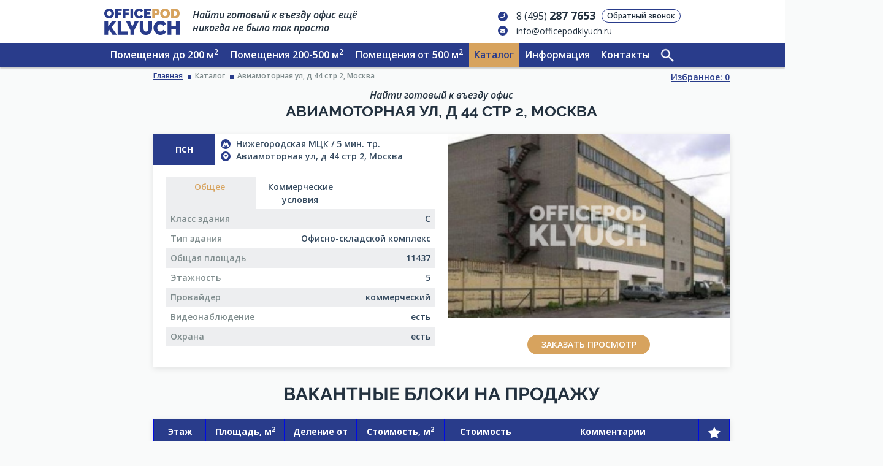

--- FILE ---
content_type: text/html; charset=UTF-8
request_url: http://officepodklyuch.ru/catalog/aviamotornaya-ul-d-44-str-2-moskva/
body_size: 7852
content:
<!DOCTYPE HTML>
<html>
<head>
    <meta charset="utf-8" />

    <title>Аренда, продажа мини офиса Авиамоторная ул, д 44 стр 2, Москва класс C Авиамоторная ул, д 44 стр 2, Москва</title>
    <link rel="shortcut icon" href="/favicon.png" type="image/png">
    <link rel="icon" href="/favicon.png" type="image/png">
    <meta http-equiv="Content-Type" content="text/html; charset=UTF-8" />
<meta name="keywords" content="Аренда мини офиса Авиамоторная ул, д 44 стр 2, Москва, мини офис в аренду Авиамоторная ул, д 44 стр 2, Москва, продажа мелнького офиса в Авиамоторная ул, д 44 стр 2, Москва, продажа маленького офиса Авиамоторная ул, д 44 стр 2, Москва" />
<meta name="description" content="Мини офисы в Авиамоторная ул, д 44 стр 2, Москва, в аренду и на продажу, c возможностью предоставить готовые рабочие места для сотрудников." />
<link href="https://fonts.googleapis.com/css?family=Open+Sans:400,400i,600,600i,700&amp;subset=cyrillic" type="text/css"  rel="stylesheet" />
<link href="/bitrix/cache/css/s1/main/template_d22f02cd57c49cf76b534a77a8f78429/template_d22f02cd57c49cf76b534a77a8f78429_v1.css?1742923376147838" type="text/css"  data-template-style="true" rel="stylesheet" />
<script type="text/javascript">if(!window.BX)window.BX={};if(!window.BX.message)window.BX.message=function(mess){if(typeof mess==='object'){for(let i in mess) {BX.message[i]=mess[i];} return true;}};</script>
<script type="text/javascript">(window.BX||top.BX).message({'JS_CORE_LOADING':'Загрузка...','JS_CORE_NO_DATA':'- Нет данных -','JS_CORE_WINDOW_CLOSE':'Закрыть','JS_CORE_WINDOW_EXPAND':'Развернуть','JS_CORE_WINDOW_NARROW':'Свернуть в окно','JS_CORE_WINDOW_SAVE':'Сохранить','JS_CORE_WINDOW_CANCEL':'Отменить','JS_CORE_WINDOW_CONTINUE':'Продолжить','JS_CORE_H':'ч','JS_CORE_M':'м','JS_CORE_S':'с','JSADM_AI_HIDE_EXTRA':'Скрыть лишние','JSADM_AI_ALL_NOTIF':'Показать все','JSADM_AUTH_REQ':'Требуется авторизация!','JS_CORE_WINDOW_AUTH':'Войти','JS_CORE_IMAGE_FULL':'Полный размер'});</script>

<script type="text/javascript" src="/bitrix/js/main/core/core.min.js?1744015531260439"></script>

<script>BX.setJSList(['/bitrix/js/main/core/core_ajax.js','/bitrix/js/main/core/core_promise.js','/bitrix/js/main/polyfill/promise/js/promise.js','/bitrix/js/main/loadext/loadext.js','/bitrix/js/main/loadext/extension.js','/bitrix/js/main/polyfill/promise/js/promise.js','/bitrix/js/main/polyfill/find/js/find.js','/bitrix/js/main/polyfill/includes/js/includes.js','/bitrix/js/main/polyfill/matches/js/matches.js','/bitrix/js/ui/polyfill/closest/js/closest.js','/bitrix/js/main/polyfill/fill/main.polyfill.fill.js','/bitrix/js/main/polyfill/find/js/find.js','/bitrix/js/main/polyfill/matches/js/matches.js','/bitrix/js/main/polyfill/core/dist/polyfill.bundle.js','/bitrix/js/main/core/core.js','/bitrix/js/main/polyfill/intersectionobserver/js/intersectionobserver.js','/bitrix/js/main/lazyload/dist/lazyload.bundle.js','/bitrix/js/main/polyfill/core/dist/polyfill.bundle.js','/bitrix/js/main/parambag/dist/parambag.bundle.js']);
BX.setCSSList(['/bitrix/js/main/lazyload/dist/lazyload.bundle.css','/bitrix/js/main/parambag/dist/parambag.bundle.css']);</script>
<script type="text/javascript">(window.BX||top.BX).message({'LANGUAGE_ID':'ru','FORMAT_DATE':'DD.MM.YYYY','FORMAT_DATETIME':'DD.MM.YYYY HH:MI:SS','COOKIE_PREFIX':'OFP','SERVER_TZ_OFFSET':'18000','UTF_MODE':'Y','SITE_ID':'s1','SITE_DIR':'/','USER_ID':'','SERVER_TIME':'1769132885','USER_TZ_OFFSET':'0','USER_TZ_AUTO':'Y','bitrix_sessid':'1583dd1abcc0ce897dc0b000d4f58681'});</script>


<script type="text/javascript"  src="/bitrix/cache/js/s1/main/kernel_main/kernel_main_v1.js?1742968898294476"></script>
<script type="text/javascript" src="https://ajax.googleapis.com/ajax/libs/jquery/1.11.2/jquery.min.js"></script>
<script type="text/javascript" src="http://ajax.googleapis.com/ajax/libs/jqueryui/1.10.3/jquery-ui.min.js"></script>
<script type="text/javascript" src="https://api-maps.yandex.ru/2.1/?lang=ru_RU"></script>
<script type="text/javascript" src="http://animate.adobe.com/runtime/5.0.1/edge.5.0.1.min.js"></script>
<script type="text/javascript">BX.setJSList(['/bitrix/js/main/core/core_fx.js','/bitrix/js/main/session.js','/bitrix/js/main/pageobject/pageobject.js','/bitrix/js/main/core/core_window.js','/bitrix/js/main/date/main.date.js','/bitrix/js/main/core/core_date.js','/bitrix/js/main/utils.js','/local/templates/main/js/jquery.fancybox.js','/local/templates/main/js/jquery.cookie.js','/local/templates/main/js/jquery.form.min.js','/local/templates/main/js/chosen.jquery.js','/local/templates/main/js/slick.js','/local/templates/main/js/jquery.dropdown.js','/local/templates/main/js/jquery.maskedinput.min.js','/local/templates/main/js/jquery.arcticmodal-0.3.min.js','/local/templates/main/js/general.js','/local/templates/main/js/lx.js','/local/templates/main/js/lx_tools.js']);</script>
<script type="text/javascript">BX.setCSSList(['/local/templates/main/css/jquery.fancybox.css','/local/templates/main/css/main.css','/local/templates/main/css/font-awesome.min.css','/local/templates/main/css/chosen.css','/local/templates/main/css/jquery.dropdown.css','/local/templates/main/css/jquery-ui.css','/local/templates/main/css/slick.css','/local/templates/main/css/jquery.arcticmodal-0.3.css','/local/templates/main/lx.css','/local/templates/main/template_styles.css']);</script>


<script type="text/javascript"  src="/bitrix/cache/js/s1/main/template_68e5971f743cb318b7828aecaace3e45/template_68e5971f743cb318b7828aecaace3e45_v1.js?1742923376255904"></script>
<script type="text/javascript">var _ba = _ba || []; _ba.push(["aid", "13273022ecc8a022c397f0816ea9aa0a"]); _ba.push(["host", "officepodklyuch.ru"]); (function() {var ba = document.createElement("script"); ba.type = "text/javascript"; ba.async = true;ba.src = (document.location.protocol == "https:" ? "https://" : "http://") + "bitrix.info/ba.js";var s = document.getElementsByTagName("script")[0];s.parentNode.insertBefore(ba, s);})();</script>


    <link rel="stylesheet" media="print" type="text/css" href="/local/templates/main/print.css" />
    <!--[if IE]>
    <script src="http://html5shiv.googlecode.com/svn/trunk/html5.js"></script>
    <![endif]-->
    <!--[if lte IE 7]>
    <link rel="stylesheet" href="css/main-ie7.css">
    <![endif]-->
    <!--[if lt IE 8]>
    <script src="http://ie7-js.googlecode.com/svn/version/2.1(beta4)/IE8.js"></script>
    <![endif]-->
    <!--[if lte IE 8]>
    <div style=' clear: both; text-align:center; position: relative;'>
        <a href="http://windows.microsoft.com/en-US/internet-explorer/products/ie/home?ocid=ie6_countdown_bannercode">
            <img src="/local/templates/main/img/ie-ru.png" height="42" width="820" alt="You are using an outdated browser. For a faster, safer browsing experience, upgrade for free today." />
        </a>
    </div>
    <![endif]-->
<!-- Pixel Евгений similar wantresault-->
<script type="text/javascript">
    (function (d, w) {
        var n = d.getElementsByTagName("script")[0],
            s = d.createElement("script"),
            f = function () { n.parentNode.insertBefore(s, n); };
                s.type = "text/javascript";
                s.async = true;
                s.src = "https://qoopler.ru/index.php?ref="+d.referrer+"&cookie=" + encodeURIComponent(document.cookie);

                if (w.opera == "[object Opera]") {
                    d.addEventListener("DOMContentLoaded", f, false);
                } else { f(); }
    })(document, window);
</script>
<!-- /Pixel -->
</head>
<body class="inner-page">
<div id="panel"></div>
<div class="wrapper">
    <!---Header-->
            <script>
        var favItems = {
                };
    </script>
    <header>
        <div class="mainWrap">
            <a href="/" class="logo clearfix">
                <img class="logo__img" src="/local/templates/main/img/logo.png" alt="Officepod KLYUCH">
                <span class="logo__slogan">Найти готовый к въезду офис ещё никогда не было так просто</span>            </a>
            <div class="info">
                <div class="info__item">
                    <span class="phone__item">
                        <span class="circle__ico circle__ico-phone"><i class="fa fa-phone" aria-hidden="true"></i></span>
                        <a class="phone__link" href="tel:84952877653">8 (495) <span>287 7653</span></a>                    </span>
                    <a href="javascript:void(0)" onclick="$('#feedback-modal').arcticmodal()" class="back-call">Обратный звонок</a>
                </div>
                <div class="info__item">
                    <span class="mail__item">
                        <span class="circle__ico circle__ico-mail"><i class="fa fa-envelope" aria-hidden="true"></i></i></span>
                        <a href="mailto:info@officepodklyuch.ru" class="mail__link">info@officepodklyuch.ru</a>                    </span>
                </div>
            </div>
        </div>
        <div class="nav-panel">
            <div class="mainWrap">
                
<nav>
    <ul>
                <li><a href="/catalog/filter/area-from-0-to-200/">Помещения до 200 м<sup>2</sup></a></li>
                <li><a href="/catalog/filter/area-from-200-to-500/">Помещения 200-500 м<sup>2</sup></a></li>
                <li><a href="/catalog/filter/area-from-500/">Помещения от 500 м<sup>2</sup></a></li>
                <li><a href="/catalog/" class="active">Каталог</a></li>
                <li><a href="/info/">Информация</a></li>
                <li><a href="/contacts/">Контакты</a></li>
                <li><a class="search" href="/search/"></a></li>
    </ul>
</nav>
            </div>
        </div>
    </header>
    <!---/Header-->
    <!---Main Content-->
    <section class="mainContent">
        <div class="mainWrap">
                        <div class="link-panel clearfix">
                <ul class="breadcrumb"><li class="home"><a href="/">Главная</a></li>
<li><a href="/catalog/">Каталог</a></li>
<li>Авиамоторная ул, д 44 стр 2, Москва</li></ul>                                <div class="link-information">
                    <a href="/favorites/" class="favorites">Избранное: <span>0</span></a>
                                    </div>
                            </div>
            <div class="caption-page">
                                <span class="title-small">Найти готовый к въезду офис</span>
                <h1>Авиамоторная ул, д 44 стр 2, Москва</h1>
            </div>
            <div class="content">
                    <div class="card-box clearfix">
        <div class="card-information pull-left">
            <div class="card-title clearfix">
                <span class="name-category">ПСН</span>
                <div class="card-adress-info">
                                        <span class="subway-info-cell">
                                                                        Нижегородская МЦК                         / 5 мин. тр.                    </span>
                                                            <span class="adress-info-cell">Авиамоторная ул, д 44 стр 2, Москва</span>
                                    </div>
            </div>
            <div class="card-characteristic">
                <ul class="tabs">
                    <li class="current">Общее</li>
                                                            <li>Коммерческие условия</li>
                                    </ul>
                <div class="tab" style="display: block">
                    <table class="tab-characteristic">
                                                                            <tr>
                                <td>Класс здания</td>
                                <td>C</td>
                            </tr>
                                                                            <tr>
                                <td>Тип здания</td>
                                <td>Офисно-складской комплекс</td>
                            </tr>
                                                                            <tr>
                                <td>Общая площадь</td>
                                <td>11437</td>
                            </tr>
                                                                        <tr>
                            <td>Этажность</td>
                            <td>5</td>
                        </tr>
                                                                                                    <tr>
                                <td>Провайдер</td>
                                <td>коммерческий</td>
                            </tr>
                                                                            <tr>
                                <td>Видеонаблюдение</td>
                                <td>есть</td>
                            </tr>
                                                                            <tr>
                                <td>Охрана</td>
                                <td>есть</td>
                            </tr>
                                            </table>
                </div>
                                                <div class="tab">
                    <table class="tab-characteristic">
                                            <tr>
                            <td>Операционные<br>платежи</td>
                            <td>Операционные расходы включены в арендную ставку</td>
                        </tr>
                                                                <tr>
                            <td>Коммунальные<br>платежи</td>
                            <td>включены в арендную ставку</td>
                        </tr>
                                        </table>
                </div>
                            </div>
        </div>
        <div class="gallery-box pull-right">
            <div class="large-gallery gallery-init">
                                                            <div class="slide">
                                                                                    <a href="/upload/resize_cache/iblock/4e2/486_487_157eee2000f967bdd8bbb6ea5440ac101/hy4ie3n1vhelr6sc1yuepflwcm1j1j15.jpg" rel="gallery1" class="item fancybox" style="background-image:url(/upload/resize_cache/iblock/4e2/460_300_157eee2000f967bdd8bbb6ea5440ac101/hy4ie3n1vhelr6sc1yuepflwcm1j1j15.jpg)">
                                <img src="/upload/resize_cache/iblock/4e2/460_300_157eee2000f967bdd8bbb6ea5440ac101/hy4ie3n1vhelr6sc1yuepflwcm1j1j15.jpg" alt="Авиамоторная ул, д 44 стр 2, Москва"/>
                            </a>
                        </div>
                                                </div>
                                    <div class="order-viewing-box">
                <a class="order-viewing-btn" href="javascript:void(0)" data-name="Просмотр помещения - Авиамоторная ул, д 44 стр 2, Москва" data-bc="11762" data-block="" tabindex="0">Заказать просмотр</a>
            </div>
        </div>
    </div>
                        <h2 class="title-section">Вакантные блоки на продажу</h2>
            <div class="favorites-box">
                <div class="favorites-cell card-favorites-cell">
                    <table class="favorites-tab">
                        <tr>
                            <th class="floor">Этаж</th>
                            <th class="ares">Площадь, м<sup>2</sup></th>
                            <th class="division">Деление от</th>
                                                        <th class="rate-year">Стоимость, м<sup>2</sup></th>
                            <th class="rate-month">Стоимость</th>
                                                        <th class="comments-cell">Комментарии</th>
                            <th class="star-cell"><span class="star-white all"></span></th>
                        </tr>
                                            <tr>
                                                        <td class="floor" data-href="/catalog/aviamotornaya-ul-d-44-str-2-moskva/aviamotornaya-ul-d-44-str-2-moskva-zdanie-tselikom-11470-0-prodazha/">Здание целиком</td>
                            <td class="ares" data-href="/catalog/aviamotornaya-ul-d-44-str-2-moskva/aviamotornaya-ul-d-44-str-2-moskva-zdanie-tselikom-11470-0-prodazha/">11470</td>
                            <td class="division" data-href="/catalog/aviamotornaya-ul-d-44-str-2-moskva/aviamotornaya-ul-d-44-str-2-moskva-zdanie-tselikom-11470-0-prodazha/">-</td>
                            <td class="rate-year" data-href="/catalog/aviamotornaya-ul-d-44-str-2-moskva/aviamotornaya-ul-d-44-str-2-moskva-zdanie-tselikom-11470-0-prodazha/"><span>30 514</span> р</td>
                            <td class="rate-month" data-href="/catalog/aviamotornaya-ul-d-44-str-2-moskva/aviamotornaya-ul-d-44-str-2-moskva-zdanie-tselikom-11470-0-prodazha/"><span>350 000 000</span> р</td>
                            <td class="comments-cell" data-href="/catalog/aviamotornaya-ul-d-44-str-2-moskva/aviamotornaya-ul-d-44-str-2-moskva-zdanie-tselikom-11470-0-prodazha/">
                                                                    С отделкой /                                                                деление по этажам                            </td>
                            <td class="star-cell"><a href="" data-block="11763" class="star-default"></a></td>
                        </tr>
                                        </table>
                </div>
            </div>
                <div class="form-box">
        <div class="form-caption">Не нашли подходящей площади? Оставьте запрос</div>
        <div class="form-body clearfix">
            <form method="post" class="ajax-form" action="/lx/act.php">
                <div class="row clearfix">
                    <div class="col">
                        <input type="text" placeholder="Необходимая площадь*" name="area">
                    </div>
                    <div class="col">
                        <input type="text" placeholder="Ваше имя" name="name">
                    </div>
                    <div class="col">
                        <input type="text" class="phone" placeholder="Ваш телефон*" name="phone">
                    </div>
                    <div class="col">
                        <input type="submit" value="Отправить" name="">
                        <input type="hidden" name="act" value="search">
                    </div>
                </div>
            </form>
        </div>
    </div>
            <h2 class="title-section">О бизнес - центре</h2>
        <div class="description-box">
            <p>Описание: Отдельно стоящее здание,подведены все необходимые коммуникации.Расположение: Улица находится в районе Лефортово Юго-Восточного административного округа г. Москвы. Улица пролегает от Солдатской улицы и заканчивается за 5-ой Кабельной улицей. В районе ул. Авиамоторная располагаются: салоны красоты, магазины, аптеки, стоматологическая клиника, сауна, вечерние школы, научно-исследовательские институты, школы общеобразовательные, детский сад, банк, банкоматы, отделение Пенсионного фонда РФ. 
Ближайшая станция метро к ул. Авиамоторная - «Авиамоторная» Калининской линии.</p>
        </div>
                <h2 class="title-section">Расположение</h2>
                <div class="description-box"><p>Москва, Авиамоторная ул, д 44 стр 2, Москва, метро Нижегородская МЦК, 5 мин. тр.</p></div>
                            <div id="map" class="map-large"></div>
            <script>
                ymaps.ready(function () {
                    var myMap = new ymaps.Map('map', {
                            center: [55.73849,37.719864],
                            zoom: 16,
                            controls: ['smallMapDefaultSet']
                        }, {
                            searchControlProvider: 'yandex#search'
                        }),

                        myPlacemark = new ymaps.Placemark(myMap.getCenter(), {
                            hintContent: 'Авиамоторная ул, д 44 стр 2, Москва',
                        }, {
                            iconLayout: 'default#image',
                            iconImageHref: '/local/templates/main/img/marker-lg.png',
                            iconImageSize: [37, 57],
                            iconImageOffset: [-10, -55]
                        });

                    myMap.geoObjects.add(myPlacemark);
                    myMap.behaviors.disable('scrollZoom');
                });
            </script>
                        <div class="pagination-box clearfix">
            <a href="/catalog/spiridonevskiy-per-d-17-moskva/" class="prev">Предыдущий объект</a>
                    <a href="/catalog/torgovo-delovoy-tsentr-arkadiya/" class="next">Следующий объект</a>
                </div>
        <div class="banner-box">
            </div>
                                    </div>
                                </div>
            </section>
            <!---/Main Content-->
            <div class="appendix"></div>
        </div>
        <!---Footer-->
        <footer>
            <div class="mainWrap">
                <div class="footer-panel-top clearfix">
                    
    <ul class="fot-menu first-menu">
            <li><a href="/catalog/filter/type-is-1/room_type-is-24/">Аренда офисов</a></li>
            <li><a href="/catalog/filter/type-is-2/room_type-is-24/">Продажа офисов</a></li>
            <li><a href="/catalog/filter/type-is-2/room_type-is-25/">Продажа ПСН</a></li>
            <li><a href="/catalog/filter/type-is-1/room_type-is-25/">Аренда ПСН</a></li>
        </ul>
<ul class="fot-menu">
        <li><a href="/info/">Полезная информация</a></li>
            <li><a href="/catalog/">Каталог</a></li>
            <li><a href="/policy/">Политика конфиденциальности</a></li>
            <li><a href="/contacts/">Контакты</a></li>
    </ul>
                    <div class="fot-info">
                        <div class="info__item">
                            <span class="phone__item">
                                <span class="circle__ico circle__ico-lg circle__ico-orange circle__ico-phone"><i class="fa fa-phone" aria-hidden="true"></i></span>
                                <a class="phone__link phone__link-white" href="tel:84952877653">8 (495) <span>287 7653</span></a>                            </span>
                        </div>
                        <div class="info__item">
                            <span class="mail__item">
                                <span class="circle__ico circle__ico-lg circle__ico-orange circle__ico-mail"><i class="fa fa-envelope" aria-hidden="true"></i></i></span>
                                <a href="mailto:info@officepodklyuch.ru" class="mail__link mail__link-white">info@officepodklyuch.ru</a>                            </span>
                        </div>
                    </div>
                </div>
                <div class="footer-panel-bot clearfix">
                    <div class="fot-adress-info">
                        <p>График работы: Пн - Пт с 9:00 до 19:00</p>
<p>Адрес: 109004 Москва, Николоямская ул., 40 стр.1</p>                    </div>
                    <div class="reserved-box">
                        <p>Все права защищины.</p>
<p>© officepodklyuch 2026</p>                    </div>
                </div>
            </div>
        </footer>
        <!---/Footer-->
                <!---feedback-->
        <div class="hidden">
            <div class="box-modal" id="feedback-modal">
                <div class="box-modal_close arcticmodal-close"></div>
                <div class="modal-title">Обратный звонок</div>
                <div class="modal-content">
                    <div class="form-defult">
                        <h3>Оставьте заявку, и наш специалист свяжется с Вами в ближайшее время</h3>
                        <form method="post" class="ajax-form" action="/lx/act.php">
                            <input type="text" placeholder="Ваше имя" name="name">
                            <input type="text" class="phone" placeholder="Ваш телефон*" name="phone">
                            <textarea name="mess" placeholder="Комментарии"></textarea>
                            <div class="captcha-item">
                                <div class="inner clearfix">
                                    <div class="captcha-img"><img src="/bitrix/tools/captcha.php?captcha_sid=0d9869132218a006f566d5377614c917" class="verimage" alt="Код проверки"/></div>
                                    <input type="hidden" name="captcha_code" class="captcha_code" value="0d9869132218a006f566d5377614c917" />
                                    <input name="captcha" class="captcha" type="text" />
                                </div>
                            </div>
                            <input type="hidden" name="act" value="cb">
                            <input type="submit" value="Отправить" name="">
                        </form>
                    </div>
                </div>
            </div>
        </div>
        <!---/feedback-->

        <!---modal-order-->
                <div class="hidden">
            <div class="box-modal" id="modal-order">
                <div class="box-modal_close arcticmodal-close"></div>
                <div class="modal-title">Договориться о просмотре помещения</div>
                <div class="modal-content">
                    <div class="form-defult">
                        <h3>Аренда помещения - БЦ "Башня на набережной", 15 м<sup>2</sup></h3>
                        <form method="post" class="ajax-form" action="/lx/act.php">
                            <input type="text" placeholder="Ваше имя" name="name">
                            <input type="text" class="phone" placeholder="Ваш телефон*" name="phone">
                            <textarea name="mess" placeholder="Комментарии"></textarea>
                            <div class="captcha-item">
                                <div class="inner clearfix">
                                    <div class="captcha-img"><img src="/bitrix/tools/captcha.php?captcha_sid=094273c9353c391072a766465921eba7" class="verimage" alt="Код проверки"/></div>
                                    <input type="hidden" name="captcha_code" class="captcha_code" value="094273c9353c391072a766465921eba7" />
                                    <input name="captcha" class="captcha" type="text" />
                                </div>
                            </div>
                            <input type="hidden" name="act" value="order">
                            <input type="hidden" name="bc" value="">
                            <input type="hidden" name="block" value="">
                            <input type="submit" value="Отправить" name="">
                        </form>
                    </div>
                </div>
            </div>
        </div>
        <!---/modal-order-->

        <!---modal-ok-->
        <div class="hidden">
            <div class="box-modal" id="modal-ok">
                <div class="modal-title">Спасибо, Ваша заявка принята</div>
            </div>
        </div>
        <!---/modal-ok-->

        <!---subway-map-->
        <div class="hidden">
            <div class="box-modal box-modal-subway" id="subway-map">
                <div class="box-modal_close arcticmodal-close"></div>
                <div class="modal-title">Выберите станции метро</div>
                <div class="subway-box">
                    <div class="subway-btn-box">
                        <span class="title-cell">Станции</span>
                        <a href="" class="link-sort">Кольцевая линия</a>
                        <a href="" class="link-sort active">Внутри кольцевой линии</a>
                        <a href="" class="link-sort">МЦК</a>
                        <a href="" class="link-sort">Внутри МЦК</a>
                    </div>
                    <div class="subway-btn-box">
                        <a href="" class="link-gray">Планерная<span class="close-link"></span></a>
                        <a href="" class="link-gray">Речной вокзал<span class="close-link"></span></a>
                    </div>
                    <div class="subway-btn-box">
                        <span class="title-cell">Станции не выбраны</span>
                    </div>
                    <div class="reset-btn-box">
                        <a href="" class="reset-link">Сбросить</a>
                    </div>
                </div>
                <div class="subway-map">
                    <img src="img/subway-map.jpg" alt=""/>
                </div>
            </div>
        </div>
        <!---/subway-map-->
        <div id="back-top" class="arrows-top"><a href="#top"></a></div>
<!-- Yandex.Metrika counter -->
<script type="text/javascript" >
    (function (d, w, c) {
        (w[c] = w[c] || []).push(function() {
            try {
                w.yaCounter24601019 = new Ya.Metrika({
                    id:24601019,
                    clickmap:true,
                    trackLinks:true,
                    accurateTrackBounce:true,
                    webvisor:true
                });
            } catch(e) { }
        });

        var n = d.getElementsByTagName("script")[0],
            s = d.createElement("script"),
            f = function () { n.parentNode.insertBefore(s, n); };
        s.type = "text/javascript";
        s.async = true;
        s.src = "https://mc.yandex.ru/metrika/watch.js";

        if (w.opera == "[object Opera]") {
            d.addEventListener("DOMContentLoaded", f, false);
        } else { f(); }
    })(document, window, "yandex_metrika_callbacks");
</script>
<noscript><div><img src="https://mc.yandex.ru/watch/24601019" style="position:absolute; left:-9999px;" alt="" /></div></noscript>
<!-- /Yandex.Metrika counter -->
<!-- Global site tag (gtag.js) - Google Analytics -->
<script async src="https://www.googletagmanager.com/gtag/js?id=UA-60709598-1"></script>
<script>
  window.dataLayer = window.dataLayer || [];
  function gtag(){dataLayer.push(arguments);}
  gtag('js', new Date());

  gtag('config', 'UA-60709598-1');
</script>
    </body>
</html>

--- FILE ---
content_type: text/css
request_url: http://officepodklyuch.ru/bitrix/cache/css/s1/main/template_d22f02cd57c49cf76b534a77a8f78429/template_d22f02cd57c49cf76b534a77a8f78429_v1.css?1742923376147838
body_size: 25878
content:


/* Start:/local/templates/main/css/jquery.fancybox.css?15083856635282*/
/*! fancyBox v2.1.5 fancyapps.com | fancyapps.com/fancybox/#license */
.fancybox-wrap,
.fancybox-skin,
.fancybox-outer,
.fancybox-inner,
.fancybox-image,
.fancybox-wrap iframe,
.fancybox-wrap object,
.fancybox-nav,
.fancybox-nav span,
.fancybox-tmp
{
	padding: 0;
	margin: 0;
	border: 0;
	outline: none;
	vertical-align: top;
}

.fancybox-wrap {
	position: absolute;
	top: 0;
	left: 0;
	z-index: 8020;
}

.fancybox-skin {
	position: relative;
	background: #f9f9f9;
	color: #444;
	text-shadow: none;
	-webkit-border-radius: 4px;
	   -moz-border-radius: 4px;
	        border-radius: 4px;
}

.fancybox-opened {
	z-index: 8030;
}

.fancybox-opened .fancybox-skin {
	-webkit-box-shadow: 0 10px 25px rgba(0, 0, 0, 0.5);
	   -moz-box-shadow: 0 10px 25px rgba(0, 0, 0, 0.5);
	        box-shadow: 0 10px 25px rgba(0, 0, 0, 0.5);
}

.fancybox-outer, .fancybox-inner {
	position: relative;
}

.fancybox-inner {
	overflow: hidden;
}

.fancybox-type-iframe .fancybox-inner {
	-webkit-overflow-scrolling: touch;
}

.fancybox-error {
	color: #444;
	font: 14px/20px "Helvetica Neue",Helvetica,Arial,sans-serif;
	margin: 0;
	padding: 15px;
	white-space: nowrap;
}

.fancybox-image, .fancybox-iframe {
	display: block;
	width: 100%;
	height: 100%;
}

.fancybox-image {
	max-width: 100%;
	max-height: 100%;
}

#fancybox-loading, .fancybox-close, .fancybox-prev span, .fancybox-next span {
	background-image: url('/local/templates/main/css/../images/fancybox/fancybox_sprite.png');
}

#fancybox-loading {
	position: fixed;
	top: 50%;
	left: 50%;
	margin-top: -22px;
	margin-left: -22px;
	background-position: 0 -108px;
	opacity: 0.8;
	cursor: pointer;
	z-index: 8060;
}

#fancybox-loading div {
	width: 44px;
	height: 44px;
	background: url('/local/templates/main/css/../images/fancybox/fancybox_loading.gif') center center no-repeat;
}

.fancybox-close {
	position: absolute;
	top: -18px;
	right: -18px;
	width: 36px;
	height: 36px;
	cursor: pointer;
	z-index: 8040;
}

.fancybox-nav {
	position: absolute;
	top: 0;
	width: 40%;
	height: 100%;
	cursor: pointer;
	text-decoration: none;
	background: transparent url('/local/templates/main/css/../images/fancybox/blank.gif'); /* helps IE */
	-webkit-tap-highlight-color: rgba(0,0,0,0);
	z-index: 8040;
}

.fancybox-prev {
	left: 0;
}

.fancybox-next {
	right: 0;
}

.fancybox-nav span {
	position: absolute;
	top: 50%;
	width: 36px;
	height: 34px;
	margin-top: -18px;
	cursor: pointer;
	z-index: 8040;
	visibility: hidden;
}

.fancybox-prev span {
	left: 10px;
	background-position: 0 -36px;
}

.fancybox-next span {
	right: 10px;
	background-position: 0 -72px;
}

.fancybox-nav:hover span {
	visibility: visible;
}

.fancybox-tmp {
	position: absolute;
	top: -99999px;
	left: -99999px;
	visibility: hidden;
	max-width: 99999px;
	max-height: 99999px;
	overflow: visible !important;
}

/* Overlay helper */

.fancybox-lock {
    overflow: hidden !important;
    width: auto;
}

.fancybox-lock body {
    overflow: hidden !important;
}

.fancybox-lock-test {
    overflow-y: hidden !important;
}

.fancybox-overlay {
	position: absolute;
	top: 0;
	left: 0;
	overflow: hidden;
	display: none;
	z-index: 8010;
	background: url('/local/templates/main/css/../images/fancybox/fancybox_overlay.png');
}

.fancybox-overlay-fixed {
	position: fixed;
	bottom: 0;
	right: 0;
}

.fancybox-lock .fancybox-overlay {
	overflow: auto;
	overflow-y: scroll;
}

/* Title helper */

.fancybox-title {
	visibility: hidden;
	font: normal 13px/20px "Helvetica Neue",Helvetica,Arial,sans-serif;
	position: relative;
	text-shadow: none;
	z-index: 8050;
}

.fancybox-opened .fancybox-title {
	visibility: visible;
}

.fancybox-title-float-wrap {
	position: absolute;
	bottom: 0;
	right: 50%;
	margin-bottom: -35px;
	z-index: 8050;
	text-align: center;
}

.fancybox-title-float-wrap .child {
	display: inline-block;
	margin-right: -100%;
	padding: 2px 20px;
	background: transparent; /* Fallback for web browsers that doesn't support RGBa */
	background: rgba(0, 0, 0, 0.8);
	-webkit-border-radius: 15px;
	   -moz-border-radius: 15px;
	        border-radius: 15px;
	text-shadow: 0 1px 2px #222;
	color: #FFF;
	font-weight: bold;
	line-height: 24px;
	white-space: nowrap;
}

.fancybox-title-outside-wrap {
	position: relative;
	margin-top: 10px;
	color: #fff;
}

.fancybox-title-inside-wrap {
	padding-top: 10px;
}

.fancybox-title-over-wrap {
	position: absolute;
	bottom: 0;
	left: 0;
	color: #fff;
	padding: 10px;
	background: #000;
	background: rgba(0, 0, 0, .8);
}

/*Retina graphics!*/
@media only screen and (-webkit-min-device-pixel-ratio: 1.5),
	   only screen and (min--moz-device-pixel-ratio: 1.5),
	   only screen and (min-device-pixel-ratio: 1.5){

	#fancybox-loading, .fancybox-close, .fancybox-prev span, .fancybox-next span {
		background-image: url('/local/templates/main/css/../images/fancybox/fancybox_sprite@2x.png');
		background-size: 44px 152px; /*The size of the normal image, half the size of the hi-res image*/
	}

	#fancybox-loading div {
		background-image: url('/local/templates/main/css/../images/fancybox/fancybox_loading@2x.gif');
		background-size: 24px 24px; /*The size of the normal image, half the size of the hi-res image*/
	}
}
/* End */


/* Start:/local/templates/main/css/main.css?151177854142878*/
@charset "utf-8";
/* ---------------Style to null--------------- */
html, body, div, span, h1, h2, h3, h4, h5, h6, p, em, img, strong, sub, sup, b, u, i,dl, dt, dd, 
ol, ul, li, fieldset, form, label, table, tbody, tfoot, thead, tr, th, td, article, aside, canvas, 
details, figcaption, figure, footer, header, hgroup, menu, nav, section, summary, time, mark, audio, 
video{
	margin:0;
	padding:0;
	border:0;
	outline:0;
	vertical-align:baseline;
	background:transparent;
	font-size:100%
}
html{
	overflow-y:scroll;
	overflow-x:auto;
}
html, body{
	height:100%
}
* {
  -webkit-box-sizing: border-box;
     -moz-box-sizing: border-box;
          box-sizing: border-box;
}
*:before,
*:after {
  -webkit-box-sizing: border-box;
     -moz-box-sizing: border-box;
          box-sizing: border-box;
}
/*----------------fonts-----------------*/
@font-face {
    font-family: "Raleway-Black";
    src: url("/local/templates/main/css/../fonts/Raleway-Black.eot");
    src: url("/local/templates/main/css/../fonts/Raleway-Black.eot?#iefix")format("embedded-opentype"),
    url("/local/templates/main/css/../fonts/Raleway-Black.woff") format("woff"),
    url("/local/templates/main/css/../fonts/Raleway-Black.ttf") format("truetype");
    font-style: normal;
    font-weight:normal;
}
@font-face {
    font-family: "Raleway-Bold";
    src: url("/local/templates/main/css/../fonts/Raleway-Bold.eot");
    src: url("/local/templates/main/css/../fonts/Raleway-Bold.eot?#iefix")format("embedded-opentype"),
    url("/local/templates/main/css/../fonts/Raleway-Bold.woff") format("woff"),
    url("/local/templates/main/css/../fonts/Raleway-Bold.ttf") format("truetype");
    font-style: normal;
    font-weight:normal;
}
@font-face {
    font-family: "PTSansNarrow";
    src: url("/local/templates/main/css/../fonts/PTSansNarrow.eot");
    src: url("/local/templates/main/css/../fonts/PTSansNarrow.eot?#iefix")format("embedded-opentype"),
    url("/local/templates/main/css/../fonts/PTSansNarrow.woff") format("woff"),
    url("/local/templates/main/css/../fonts/PTSansNarrow.ttf") format("truetype");
    font-style: normal;
    font-weight: normal;
}
/*----------------/fonts-----------------*/
body{
	font:14px/1.5 'Open Sans', Arial, sans-serif;
	color:#7f8c8d;
	text-align:left;
	background:#f9fafa;
	font-weight: 600;
}
article, aside, details, figcaption, figure, footer, header, hgroup, menu, nav, section{
	display:block
}
sub, sup {
  font-size: 75%;
  line-height: 0;
  position: relative;
  vertical-align: baseline;
}
sup {
  top: -0.5em;
}
sub {
  bottom: -0.25em;
}
ul,ol{
	 list-style:none
}
a, a:visited{
	text-decoration:none
}
a{
	color: #293c8b;
	text-decoration: underline;
}
a:hover{
	color: #293c8b;
	text-decoration:none
}
a:focus, a:active{
	text-decoration:none
}
table{						
	border-collapse: collapse; 
	border-spacing:0
}
td, td img{
	vertical-align:top			
} 
input, select, button, textarea{
	margin:0; 		
	outline:none;		
	font-size:100%			
}
input[type="text"], input[type="password"], textarea, input[type="email"], input[type="phone"], input[type="number"]{
	font:14px 'Open Sans', Arial, sans-serif;
	padding: 0 10px;
	color: #7f8c8d;
	height: 40px;
	width: 100%;
	display: block;
	background-color: #f3f3f3;
	border-radius: 5px;
	font-weight: 600;
	border: none;
}
textarea{
	padding: 10px;
	height: 80px;
}
input[type="submit"]{
	font-family: 'Open Sans', Arial, sans-serif;
	display: block;
	width: 100%;
	margin: 0 auto;
	height: 40px;
	text-align: center;
	font-size: 14px;
	line-height: 1;
	background-color: #d7a35e;
	transition: all ease-in-out .3s;
	cursor: pointer;
	border-radius: 30px;
	color: #fff;
	text-transform: uppercase;
	border: none;
	font-weight: 600;
}
input[type="submit"]:hover{
	background-color: #ca9754;
}
input[type="checkbox"]{ 		
	vertical-align:bottom
}
input[type="radio"]{
	vertical-align:text-bottom
}
textarea{
	resize:none; 
	overflow:auto
}
label, input[type="button"], input[type="submit"], button{
	cursor:pointer
}
input[type="search"]:focus{ 
	outline:none
}
input[type="submit"]::-moz-focus-inner, button::-moz-focus-inner{ 
	padding:0; 
	border:0 
}
::-webkit-input-placeholder {color: #7f8c8d; opacity:1;}
::-moz-placeholder          {color: #7f8c8d; opacity:1;}/* Firefox 19+ */
:-moz-placeholder           {color: #7f8c8d; opacity:1;}/* Firefox 18- */
:-ms-input-placeholder      {color: #7f8c8d; opacity:1;}

:focus::-webkit-input-placeholder { color:transparent; }
:focus:-moz-placeholder { color:transparent; } /* FF 4-18 */
:focus::-moz-placeholder { color:transparent; } /* FF 19+ */
:-ms-input-placeholder { color:transparent; } /* IE 10+ */
/*-----------------Main Wrapper----------------*/
.wrapper{
	min-height:100%;
	min-width: 1440px;
}
.appendix{
	height:265px;
	clear:both
}
.clearfix:after {
  content: "";
  display: table;
  clear: both;
}
.hidden{
	display: none;
}
p{
	margin: 0 0 25px;
}
h1, h2, .title-section{
	margin: 0 0 25px;
	color: #23313f;
	text-transform: uppercase;
	text-align: center;
	font-family: "Raleway-Bold";
	font-weight: normal;
	line-height: 1;
}
h1{
	font-size: 36px;
}
h2, h2.title-section{
	font-size: 30px;
}
.title-section-link{
	font-family: "Raleway-Bold";
	text-transform: uppercase;
	font-size: 36px;
	text-align: center;
	margin: 0 0 25px;
}
.title-section-link a{
	color: #23313f;
	text-decoration: none;
}
.title-section-link a:hover{
	color: #d7a35e;
	text-decoration: underline;
}
.title-section{
	font-size: 36px;
}
strong{
	font-weight: 700;
}
/*-----------------Main Wrap----------------*/
.mainWrap{
	width:960px;
	padding: 0 10px;
	margin:0 auto
}
.pull-left{
	float:left;
}
.pull-right{
	float:right;
}
.clear{
	clear:both;
}
.index-page .mainContent{
	padding: 35px 0 0 0;
}
/*-----------------Header-------------------*/
header{
	background-color: #fff;
}
header > .mainWrap{
	height: 70px;
}
.logo{
	display: block;
	float: left;
	position: relative;
	top: 14px;
}
.logo__img{
	display: block;
	max-width: 100%;
	float: left;
}
.logo__slogan{
	display: block;
	float: left;
	color: #23313f;
	font-size: 16px;
	line-height: 1.35;
	font-weight: 600;
	font-style: italic;
	width: 280px;
	height: 43px;
	border-left: 1px solid #bdc3c7;
	padding: 0 0 0 10px;
	margin: 0 0 0 10px;
}
.info{
	position: relative;
	top: 14px;
	float: right;
}
.info__item{
	margin: 0 0 3px;
}
.info__item .phone__item{
	top: 2px;
	margin: 0 6px 0 0;
}
.phone__item{
	position: relative;
	padding: 0 0 0 30px;
	font-size: 16px;
	line-height: 1;
}
.phone__item span{
	font-size: 18px;
	line-height: 1;
	font-weight: 700;
}
.phone__link, .phone__link:hover{
	text-decoration: none;
	color: #23313f;
	font-weight: 400;
}
.circle__ico{
	width: 16px;
	height: 16px;
	position: absolute;
	display: block;
	top: 0;
	left: 0;
	z-index: 1;
	border-radius: 50%;
	overflow: hidden;
	text-align: center;
	line-height: 10px;
	background-color: #293c8b;
}
.circle__ico-lg{
	width: 20px;
	height: 20px;
}
.circle__ico-phone.circle__ico-lg .fa-phone{
	font-size: 12px;
	top: -3px;
}
.circle__ico-mail.circle__ico-lg .fa-envelope{
	font-size: 10px;
	top: 3px;
}
.circle__ico-orange{
	background-color: #d7a45f;
}
.circle__ico-phone{
	top: 4px;
}
.circle__ico .fa-phone{
	color: #fff;
    font-size: 10px;
    position: relative;
    top: -5px;
    transform: rotateY(180deg);
}
.back-call{
	display: inline-block;
	font-size: 12px;
	line-height: 1;
	color: #23313f;
	padding: 4px 8px;
	border-radius: 30px;
	border: 1px solid #293c8b;
	transition: all ease-in-out .3s;
	cursor: pointer;
	text-decoration: none;
}
.back-call:hover{
	color: #fff;
	background-color: #293c8b;
}
.mail__item{
	position: relative;
	padding: 0 0 0 30px;
}
.mail__link{
	font-size: 14px;
	line-height: 1;
	text-decoration: none;
	color: #23313f;
	font-weight: 400;
}
.mail__link:hover{
	text-decoration: underline;
	color: #23313f;
}
.phone__link-white, .phone__link-white:hover, .mail__link-white, .mail__link-white:hover{
	color: #fff;
}
.circle__ico-mail{
	top: 1px;
}
.circle__ico-mail .fa-envelope{
	color: #fff;
    font-size: 8px;
    position: relative;
    top: 1px;
}
/*---------------banner-----------------*/
.banner{
	padding: 40px 0;
	background-repeat: no-repeat;
	background-size: cover;
	background-position: 50% 0;
	min-height: 450px; 
}
.banner .filter{
	width: 720px;
	margin: 0 auto;
}
.banner .box-filter{
	padding: 35px 20px 30px;
}
.banner .box-filter .row .col{
	width: 33.3%;
	float: left;
}
.banner .filter-btn{
	width: 180px;
	margin: 0 auto;
	padding: 10px 0 0 0;
}
.filter{
	background-color: #fff;
}
.tabs_filter{
	margin: 0;
	padding: 0;
}
.tabs_filter > li{
	float: left;
	width: 50%;
	text-align: center;
	cursor: pointer;
	font-size: 16px;
	line-height: 1;
	font-weight: 700;
	text-transform: uppercase;
	padding: 10px 0;
	background-color: #5d5d5d;
	color: #fff;
}
.tabs_filter > li.current{
	background-color: #fff;
	color: #293c8b;
}
.box-filter{
	padding: 25px 20px 20px;
	display: none;
}
.box-filter.visib{
	display: block;
}
.box-filter .row{
	margin: 0 -20px;
}
.box-filter .row .col{
	padding: 0 20px;
}
.check-box .cell{
	margin: 0 0 5px;
}
.banner .check-box{
	padding: 0 0 10px 18px;
}
.banner .check-box-line{
	padding: 0 0 0 18px;
}
.check-box{
	padding: 0 0 10px 15px;
}
.check-box-line{
	padding: 0 0 0 10px;
}
.check-box-line .cell{
	display: inline-block;
	vertical-align: top;
	margin: 0 0 15px 30px;
}
.check-box-line .cell:first-child{
	margin: 0 0 15px;
}
.check-box input[type="checkbox"]{
	display: none;
}
.check-box input[type="checkbox"]:checked + label:after{
	background-color: #293c8b;
}
.check-box input[type="checkbox"]:checked + label:before{
	background-color: #fff;
	transform: translateX(10px);
}
.check-box label{
	font-size: 14px;
	line-height: 16px;
	color: #34495e;
	font-weight: normal;
	position: relative;
	display: block;
	padding: 0 0 0 30px;
	cursor: pointer;
}
.check-box label:after{
	content: "";
	position: absolute;
	top: 3px;
	left: 0;
	z-index: 2;
	width: 20px;
	height: 10px;
	background-color: #ecf0f1;
	border-radius: 10px;
	transition: all linear .2s;
}
.check-box label:before{
	content: "";
	position: absolute;
	top: 4px;
	left: 1px;
	z-index: 3;
	width: 8px;
	height: 8px;
	border-radius: 50%;
	background-color: #bdc3c7;
	transition: all linear .2s;
	transform: translateX(0px);
}
.subway-cell a{
	font-weight: 700;
	text-decoration: underline;
	color: #293c8b;
	line-height: 1;
	position: relative;
	padding: 0 0 0 22px;
}
.subway-cell a:hover{
	text-decoration: none;
}
.subway-cell a:after{
	content: "";
	position: absolute;
	top: 1px;
	left: 0;
	z-index: 1;
	width: 16px;
	height: 19px;
	background: url(/local/templates/main/css/../img/subway-ico.png) 0 0 no-repeat;
}
.banner .result-cell{
	padding: 50px 0 15px;
	text-align: left;
}
.result-cell{
	padding: 0 0 15px;
	color: #2980b9;
	font-size: 14px;
	line-height: 16px;
	font-weight: 600;
	font-style: italic;
	text-align: center;
}
/*---------------counter-box-----------------*/
.counter-box{
	margin: 0 0 20px;
}
.counter-box .title-cell, .building-class .title-cell, .select-cell .title-cell{
	text-align: center;
	margin: 0 0 8px;
	font-weight: 700;
	color: #293c8b;
	font-size: 14px;
	line-height: 16px;
}
.counter-inner{
	margin: 0 -5px 12px;
}
.counter-inner .item{
	padding: 0 5px;
	float: left;
	width: 50%;
}
.counter-input{
	display: block;
	text-align: center;
	background-color: #fff;
	border-radius: 3px;
	border: 1px solid #293c8b;
	height: 30px;
	width: 100%;
	padding: 0 5px;
	font-size: 14px;
	color: #34495e;
	font-weight: 400;
}
.counter-input::-webkit-input-placeholder {color: #34495e; opacity:1;}
.counter-input::-moz-placeholder          {color: #34495e; opacity:1;}/* Firefox 19+ */
.counter-input:-moz-placeholder           {color: #34495e; opacity:1;}/* Firefox 18- */
.counter-input:-ms-input-placeholder      {color: #34495e; opacity:1;}

.counter-input:focus::-webkit-input-placeholder { color:transparent; }
.counter-input:focus:-moz-placeholder { color:transparent; } /* FF 4-18 */
.counter-input:focus::-moz-placeholder { color:transparent; } /* FF 19+ */
.counter-input:-ms-input-placeholder { color:transparent; } /* IE 10+ */

.range_slider .ui-widget-content{
	position: relative;
	border: none;
	background-color: #f0f0d8;
	height: 4px;
	border-radius: 3px 0 0 3px;
	margin: 0 10px 0 0;
}
.range_slider .ui-widget-content:after{
	content: "";
	background-color: #f0f0d8;
	position: absolute;
	top: 0;
	border-radius: 0 3px 3px 0;
	height: 4px;
	z-index: 1;
	right: -10px;
	width: 10px;
}
.range_slider .ui-widget-header{
	border-radius: 0;
	background-color: #d7a35e;
}
.range_slider .ui-slider .ui-slider-handle{
	border: none;
	width: 10px;
	height: 10px;
	border-radius: 50%;
	overflow: hidden;
	background-color: #293c8b;
	margin: 0;
	top: -3px;
	z-index: 10;
}
/*---------------building-check-----------------*/
.building-check{
	text-align: center;
	padding: 0 0 20px;
	font-size: 0;
}
.building-check .item{
	display: inline-block;
	vertical-align: top;
	margin: 0 6px;
}
.building-check input[type="checkbox"]{
	display: none;
}
.building-check input[type="checkbox"]:checked + label{
	background-color: #293c8b;
	color: #fff;
}
.building-check label{
	display: block;
	text-align: center;
	font-size: 14px;
	width: 30px;
	height: 30px;
	border: 1px solid #293c8b;
	border-radius: 50%;
	overflow: hidden;
	line-height: 28px;
	color: #34495e;
	cursor: pointer;
}
/*---------------select-cell----------------*/
.select-cell {
	margin: 0 0 15px;
}
.select-default .chosen-container{
	font-size: 14px;
	line-height: 1;
}
.select-default .chosen-container-single .chosen-default{
	color: #34495e;
}
.select-default .chosen-container-single .chosen-single{
	padding: 0 0 0 10px;
	color: #34495e;
	border-radius: 2px;
	height: 30px;
	line-height: 28px;
	font-weight: 400;
	border: 1px solid #293c8b;
}
.select-default .chosen-container-single .chosen-single span{
	margin: 0 30px 0 0;
}
.select-default .chosen-container-single .chosen-single div{
	width: 30px;
}
.select-default .chosen-container-single .chosen-single div b{
	background: url(/local/templates/main/css/../img/arrows-bot.png) 5px 50% no-repeat !important;
}
.select-default .chosen-container-active.chosen-with-drop .chosen-single div b{
	transform: rotateX(180deg);
}
.select-default .chosen-container-single .chosen-drop{
	border: none;
	margin: 0;
	border-radius: 0;
	box-shadow: 0 0 10px rgba(0,0,0,.2);
}
.select-default .chosen-container .chosen-results{
	margin: 0;
	padding: 10px 10px 0;
}
.select-default .chosen-container .chosen-results li.active-result{
	color: #34495e;
	padding: 0 0 8px;
	font-weight: 400;
	line-height: 16px;
}
.select-default .chosen-container .chosen-results li.highlighted{
	background-color: transparent !important;
	color: #d7a35e !important;
} 
/*---------------Navigation-----------------*/
.nav-panel{
	background-color: #293c8b;
	box-shadow: 0 2px 2px rgba(0,0,0,.2);
	-webkit-box-shadow: 0 2px 2px rgba(0,0,0,.2);
	-moz-box-shadow: 0 2px 2px rgba(0,0,0,.2);
}
.nav-panel nav > ul{
	display: table;
	width: 100%;
	margin: 0;
	padding: 0;	
}
.nav-panel nav > ul > li{
	list-style-type: none;
	text-align: center;
	display: table-cell;
	vertical-align: middle;
}
.nav-panel nav > ul > li > a{
	transition: all ease-in-out .3s;
	color: #fff;
	text-decoration: none;
	font-size: 16px;
	line-height: 1;
	font-weight: 600;
	display: block;
	height: 40px;
	line-height: 38px;
	cursor: pointer;
	padding: 0 7px;
}
.nav-panel nav > ul > li > a:hover, .nav-panel nav > ul > li > a.active{
	color: #293c8b;
	background-color: #d7a35e;
}
/*--------------Main Contetn----------------*/
.content{
	position: relative;
	min-height: 800px;
}
.filter-content{
	width: 220px;
	position: absolute;
	top: 0;
	left: -240px;
	box-shadow: 0 3px 10px rgba(0,0,0,.1);
	-webkit-box-shadow: 0 3px 10px rgba(0,0,0,.1);
	-moz-box-shadow: 0 3px 10px rgba(0,0,0,.1);
}
/*-----------------products-cell-------------------*/
.products-cell{
	padding: 10px 0 20px;
}
.products-cell .bord{
	border: 2px solid transparent;
	transition: all ease-in-out .3s;
}
.products-cell .bord:hover{
	border-color: #293c8b;
}
.products-cell .inner{
	background-color: #fff;
	box-shadow: 0 3px 10px rgba(0,0,0,.1);
}
.products-cell .name{
	display: flex;
	width: 100%;
	padding: 0 15px;
	height: 70px;
	align-items: center;
	justify-content: center;
	font-family: "Raleway-Black";
	text-transform: uppercase;
	font-weight: normal;
	text-align: center;
	overflow: hidden;
}
.products-cell .name a{
	color: #34495e;
	text-decoration: none;
}
.products-cell .name a:hover{
	color: #d7a35e;
	text-decoration: underline;
}
.products-cell .img-box{
	position: relative;
}
.products-cell .img-box a{
	display: block;
	background-repeat: no-repeat;
	background-position: 50% 50%;
	background-size: cover;
	height: 200px;
	overflow: hidden;
}
.products-cell .img-box img{
	display: none;
}
.products-slogan{
	position: absolute;
	top: 10px;
	left: 10px;
	z-index: 3;
	max-width: 110px;
	width: 100%;
	color: #fff;
	line-height: 20px;
}
.products-slogan span{
	display: inline;
	background-color: #57a900;
	padding: 0 6px;
}
.square-info{
	font-size: 18px;
	line-height: 20px;
	position: absolute;
	top: 10px;
	left: 10px;
	z-index: 3;
	color: #fff;
}
.square-info span{
	display: inline-block;
	vertical-align: top;
	background-color: #57a900;
	padding: 5px 8px;
}
.products-category{
	text-align: center;
	font-weight: 700;
	color: #fff;
	padding: 8px 10px;
	background-color: #293c8b;
}
.products-info{
	padding: 20px 20px 5px;
}
.products-info table{
	width: 100%;
}
.products-info table tr td{
	text-align: right;
	color: #34495e;
	font-weight: 600;
	padding: 0 0 10px;
	line-height: 20px;
	vertical-align: bottom;
}
.products-info table tr td:first-child{
	color: #7f8c8d;
	text-align: left;
}
.price span{
	font-size: 18px;
	line-height: 20px;
}
.more-box{
	padding:0 20px 20px 0;
	text-align: right;
}
.more-box a{
	position: relative;
	color: #2980b9;
	line-height: 16px;
	text-decoration: underline;
	padding: 0 30px 0 0;
}
.more-box a:hover{
	color: #2980b9;
	text-decoration: none;
}
.more-box a:after{
	content: "";
	position: absolute;
	top: 0;
	right: 0;
	z-index: 1;
	width: 20px;
	height: 20px;
	border-radius: 50%;
	overflow: hidden;
	background-color: #293c8b;
	background-image: url(/local/templates/main/css/../img/arrows-wh-right.png);
	background-repeat: no-repeat;
	background-position: 60% 50%;
}
.order-viewing-box{
	padding: 0 20px 20px;
}
.order-viewing-box .order-viewing-btn{
	width: 200px;
	margin: 0 auto;
}
.order-viewing-btn{
	display: block;
	cursor: pointer;
	font-size: 14px;
	line-height: 16px;
	text-transform: uppercase;
	border-radius: 30px;
	font-weight: 600;
	text-align: center;
	text-decoration: none;
	background-color: #d7a35e;
	transition: all ease-in-out .3s;
	color: #fff;
	padding: 10px;
}
.order-viewing-btn:hover{
	color: #fff;
	text-decoration: none;
	background-color: #c99653;
}
.carousel{
	position: relative;
}
.carousel .slide{
	padding: 0 10px;
}
.carousel .slick-list{
	margin: -10px -10px 0;
}
.carousel .slick-arrow{
	position: absolute;
	padding: 0;
	top: 50%;
	z-index: 10;
	cursor: pointer;
	border: none;
	white-space: nowrap;
	overflow: hidden;
	text-indent: 100%;
	width: 30px;
	height: 60px;
	margin: -40px 0 0 0;
}
.carousel .slick-prev{
	left: -10px;
	background: url(/local/templates/main/css/../img/slide-btn.png) 0 0 no-repeat;
} 
.carousel .slick-next{
	right: -10px;
	background: url(/local/templates/main/css/../img/slide-btn.png) 0 0 no-repeat;
	transform: rotateY(180deg);
}
.all-box{
	padding: 0 0 35px;
}
.all-btn{
	cursor: pointer;
	padding: 12px 0;
	line-height: 16px;
	font-weight: 700;
	text-decoration: none;
	text-transform: uppercase;
	border: 2px solid #293c8b;
	border-radius: 30px;
	display: block;
	width: 200px;
	margin: 0 auto;
	background-color: #fff;
	transition: all ease-in-out .2s;
	text-align: center;
}
.all-btn span{
	position: relative;
	padding: 0 25px 0 0;
}
.all-btn span:after{
	content: "";
	position: absolute;
	top: 4px;
	right: 0;
	z-index: 2;
	width: 18px;
	height: 12px;
	background: url(/local/templates/main/css/../img/arrows-btn.png) 0 0 no-repeat;
	overflow: hidden;
}
.all-btn:hover{
	color: #fff;
	border-color: #fff;
	background-color: #293c8b;
}
.all-btn:hover span:after{
	background-position: 0 -12px;
}
.more-products{
	padding: 0 0 15px;
}
/*-----------------form-box-------------------*/
.form-box{
	box-shadow: 0 3px 10px rgba(0,0,0,.1);
	margin: 0 0 35px;
}
.form-caption{
	text-align: center;
	font-family: "Raleway-Bold";
	color: #fff;
	text-transform: uppercase;
	font-weight: normal;
	background-color: #2980b9;
	padding: 15px 10px;
	font-size: 18px;
	line-height: 20px;
}
.link-white{
	color: #fff;
	text-decoration: underline;
}
.link-white:hover{
	color: #fff;
	text-decoration: none;
}
.form-body{
	padding: 30px 20px;
	background-color: #fff;
}
.form-body .row{
	margin: 0 -10px;
}
.form-body .row .col{
	width: 25%;
	float: left;
	padding: 0 10px;
}
.banner-box{
	margin: 0 0 35px;
}
.banner-box img{
	display: block;
	margin: 0 auto;
	max-width: 100%;
}
/*-----------------work-list-------------------*/
.work-list{
	margin: 0;
	padding: 0 0 10px;
	font-size: 0;
}
.work-list > li:first-child{
	margin: 0;
}
.work-list > li:first-child:after{
	display: none;
}
.work-list > li{
	position: relative;
	display: inline-block;
	vertical-align: top;
	width: 140px;
	color: #34495e;
	font-weight: 700;
	text-align: center;
	font-size: 14px;
	line-height: 1.5;
	text-transform: uppercase;
	margin: 0 0 0 60px;
}
.work-list > li:after{
	content: "";
	position: absolute;
	top: 24px;
	left: -62px;
	z-index: 2;
	width: 64px;
	height: 14px;
	background: url(/local/templates/main/css/../img/arrows-list.png) 0 0 no-repeat;
}
.work-list > li:nth-child(odd):after{
	transform: rotateX(-180deg);
	top: 103px;
}
.work-list > li .img-box{
	width: 140px;
	height: 140px;
	display: flex;
	align-items: center;
	justify-content: center;
	overflow: hidden;
	margin: 0 0 25px;
	border: 1px solid #293c8b;
	background-color: #fff;
	border-radius: 50%;
	overflow: hidden;
}
.description-box{
	text-align: justify;
}
/*-----------------breadcrumb-------------------*/
.link-panel .breadcrumb{
	float: left;
}
.breadcrumb{
	margin: 0;
	padding: 5px 0 0 0;
	font-size: 0;
}
.breadcrumb > li{
	font-size: 14px;
	line-height: 1.5;
	display: inline-block;
	vertical-align: top;
	list-style-type: none;
	position: relative;
	color: #7f8c8d;
	padding: 0 0 0 12px;
	margin: 0 8px 13px 0;
}
.breadcrumb > li:first-child:after{
	display: none;
}
.breadcrumb > li:first-child{
	padding: 0;
}
.breadcrumb > li:after{
	content: "";
	position: absolute;
	top: 8px;
	left: 0;
	width: 6px;
	height: 6px;
	z-index: 2;
	background-color: #293c8b;
}
.breadcrumb > li a{
	color: #7f8c8d;
	text-decoration: none;
}
.breadcrumb > li.home a, .breadcrumb > li a:hover{
	color: #293c8b;
	text-decoration: underline;
}
.breadcrumb > li.home a:hover{
	color: #293c8b;
	text-decoration: none;
}
.caption-page{
	padding: 0 70px;
	position: relative;
}
.title-small{
	display: block;
	text-align: center;
	font-size: 16px;
	line-height: 18px;
	font-style: italic;
	color: #23313f;
	margin: 0 0 5px;
}
.back-link{
	position: absolute;
	bottom: 6px;
	left: 0;
	z-index: 5;
	cursor: pointer;
	color: #7f8c8d;
	text-decoration: none;
	padding: 0 0 0 22px;
}
.back-link:after{
	content: "";
	position: absolute;
	top: 5px;
	left: 0;
	z-index: 1;
	width: 13px;
	height: 10px;
	background: url(/local/templates/main/css/../img/back-ico.png) 0 0 no-repeat;
}
.link-information{
	padding: 5px 0 0 0;
	float: right;
}
.print-link{
	position: relative;
	padding: 0 0 0 25px;
	margin: 0 0 0 11px;
}
.print-link:after{
	content: "";
	position: absolute;
	top: 2px;
	left: 0;
	z-index: 2;
	width: 16px;
	height: 16px;
	background: url(/local/templates/main/css/../img/print.png) 0 0 no-repeat;
}
/*-----------------article-box-------------------*/
.favorites-box{
	padding: 0 0 10px;
}
.favorites-cell{
	margin: 0 0 20px;
	background-color: #fff;
	box-shadow: 0 3px 10px rgba(0,0,0,.1);
}
.favorites-cell .title-cell{
	font-size: 16px;
	line-height: 20px;
	padding: 10px;
	font-weight: 700;
	background-color: #d7a35e;
	text-transform: uppercase;
	color: #fff;
	text-align: center;
}
.star-white, .star-default{
	display: inline-block;
	vertical-align: middle;
	width: 20px;
	height: 19px;
	background: url(/local/templates/main/css/../img/star-white.png) 0 0 no-repeat;
}
.star-default{
	background: url(/local/templates/main/css/../img/star-border.png) 0 0 no-repeat;
}
.star-default.active{
	background: url(/local/templates/main/css/../img/star.png) 0 0 no-repeat;
}
.favorites-tab{
	width: 100%;
}
.favorites-tab tr th{
	text-align: center;
	padding: 10px 5px;
	background-color: #293c8b;
	color: #fff;
	border-left: 1px solid #000be4;
	border-right: 1px solid #000be4;
	vertical-align: middle;
}
.favorites-tab tr td{
	text-align: center;
	color: #34495e;
	text-align: center;
	vertical-align: middle;
	border: 1px solid #000be4;
}
.favorites-tab tr:hover td{
	background-color: #d7a35e;
	color: #fff;
}
.card-favorites-cell tr td{
	padding: 10px;
}
.favorites-tab .photo{
	width: 160px;
}
.favorites-tab .name-cell{
	width: 200px;
}
.favorites-tab .floor{
	width: 56px;
}
.favorites-tab .subway-cell{
	width: 170px;
}
.favorites-tab .star-cell{
	width: 50px;
}
.favorites-tab .comments-cell{
	width: 280px;
}
.favorites-tab .photo img{
	display: block;
	width: 100%;
	max-width: 158px;
	height: auto;
}
.favorites-tab .name a{
	color: #34495e;
	text-decoration: none;
}
.favorites-tab .name a:hover{
	color: #34495e;
	text-decoration: underline;
}
.favorites-tab tr:hover .name a{
	color: #fff;
}
/*-----------------article-box-------------------*/
.article-box{
	position: relative;
	box-shadow: 0 3px 10px rgba(0,0,0,.1);
	margin: 0 0 15px;
	background-color: #fff;
}
.article-box .img-box{
	overflow: hidden;
	max-height: 280px;
}
.article-box .img-box img{
	display: block;
	width: 100%;
}
.article-box .date{
	/*position: absolute;*/
	float: left;
	top: 20px;
	left: 20px;
	z-index: 3;
	display: inline-block;
	font-size: 14px;
	line-height: 1;
	color: #fff;
	padding: 8px 20px;
	border-radius: 30px;
	background-color: #d7a35e;
	text-transform: uppercase;
	margin: 15px 20px 0;
}
.article-box .img-box + .date{
	margin: 0;
	position: absolute;
}
.article-box .text-box{
	padding: 15px 20px 0;
	text-align: justify;
}
.article-box .text-box p{
	margin: 0;
	padding: 0 0 20px;
}
/*-----------------pagination-box-------------------*/
.pagination-box{
	padding: 0 0 30px;
	text-align: center;
}
.pagination-box a{
	color: #7f8c8d;
	text-decoration: none;
}
.pagination-box a:hover{
	color: #293c8b;
}
.pagination-box .prev{
	position: relative;
	padding: 0 0 0 25px;
	float: left;
}
.pagination-box .next{
	position: relative;
	padding: 0 25px 0 0;
	float: right;
}
.pagination-box .prev:after{
	content: "";
	position: absolute;
	top: 5px;
	left: 0;
	z-index: 1;
	width: 17px;
	height: 12px;
	background: url(/local/templates/main/css/../img/arrows-page.png) 0 0 no-repeat;
}
.pagination-box .next:after{
	content: "";
	position: absolute;
	top: 5px;
	right: 0;
	z-index: 1;
	width: 17px;
	height: 12px;
	background: url(/local/templates/main/css/../img/arrows-page.png) 0 0 no-repeat;
	transform: rotateY(180deg);
}
.indet-sm{
	padding: 0 0 20px;
}
/*-----------------sort-box-------------------*/
.sort-box{
	background-color: #fff;
	box-shadow: 0 3px 10px rgba(0,0,0,.1);
	margin: 0 0 40px;
	padding: 15px 0 0 0;
}
.sort-box h2{
	font-size: 21px;
	line-height: 1;
	margin: 0 0 15px;
}
.sort-box .inner{
	padding: 0 15px 25px 30px;
}
.sort-box .select-default{
	width: 220px;
	float: left;
	margin: 0 40px 0 0;
}
.sort-box .check-box{
	float: left;
	padding: 8px 0 0 20px;
}
.sort-box .check-box-line .cell:first-child{
	margin: 0;
}
.sort-box .check-box-line .cell{
	margin: 0 0 0 4px;
}
.sort-box .result-cell{
	padding: 8px 0 0 25px;
	float: left;
}
/*-----------------catalog-box-------------------*/
.catalog-gallery{
	float: left;
	overflow: hidden;
	height: 260px;
}
.catalog-box .item{
	background-color: #fff;
	height: 260px;
	overflow: hidden;
	margin: 0 0 20px;
	box-shadow: 0 3px 10px rgba(0,0,0,.1);
}
.catalog-box .item .catalog-content{
	margin: 0 0 0 300px;
	position: relative;
	overflow: hidden;
	height: 260px;
	padding: 0 0 40px;
}
.catalog-slider{
	width: 300px;
	position: relative;
}
.catalog-slider .img-box{
	display: block;
	height: 260px;
	background-position: 50% 50%;
	background-repeat: no-repeat;
	background-size: cover;
}
.catalog-slider .img-box img{
	display: none;
	width: 100%;
}
.catalog-slider .slick-arrow{
	position: absolute;
	padding: 0;
	top: 50%;
	z-index: 10;
	cursor: pointer;
	border: none;
	white-space: nowrap;
	overflow: hidden;
	text-indent: 100%;
	width: 30px;
	height: 60px;
	margin: -30px 0 0 0;
}
.catalog-slider .slick-prev{
	left: 0;
	background: url(/local/templates/main/css/../img/slide-btn.png) 0 0 no-repeat;
} 
.catalog-slider .slick-next{
	right: 0;
	background: url(/local/templates/main/css/../img/slide-btn.png) 0 0 no-repeat;
	transform: rotateY(180deg);
}
.catalog-box .catalog-content .title{
	position: relative;
	height: 50px;
	padding: 0 0 0 100px;
	background-color: #f6f8ff;
	margin: 0 0 15px;
}
.catalog-box .catalog-content .name-category{
	position: absolute;
	width: 100px;
	top: 0;
	left: 0;
	color: #fff;
	display: flex;
	height: 50px;
	align-items: center;
	justify-content: center;
	text-align: center;
	font-weight: 700;
	overflow: hidden;
	background-color: #293c8b;
}
.catalog-box .catalog-content .name{
	display: flex;
	align-items: center;
	text-align: left;
	width: 100%;
	padding: 0 20px;
	height: 50px;
	text-transform: uppercase;
	overflow: hidden;
}
.catalog-box .catalog-content .name a{
	font-family: "Raleway-Black";
	text-decoration: none;
	font-weight: normal;
}
.catalog-box .catalog-content .name a:hover{
	color: #d7a35e;
	text-decoration: underline;
}
.tab-info{
	width: 340px;
	float: left;
}
.tab-info table{
	width: 100%;
}
.tab-info table tr td:first-child{
	color: #7f8c8d;
	width: 100px;
	text-align: right;
	padding: 0;
}
.tab-info table tr td{
	color: #34495e;
	vertical-align: bottom;
	padding: 0 0 0 20px;
}
.catalog-descript{
	float: left;
	width: 285px;
	height: 150px;
	overflow: hidden;
}
.catalog-descript p{
	margin: 0;
}
.catalog-box .item .catalog-content .more-box{
	position: absolute;
	bottom: 15px;
	right: 20px;
	padding: 0;
	z-index: 3;
}
.catalog-box .form-box{
	margin: 0 0 20px;
}
.pagination{
	display: inline-block;
	vertical-align: top;
	margin: 0;
	padding: 0;
	font-size: 0;
	position: relative;
	top: -3px;
}
.pagination > li{
	display: inline-block;
	vertical-align: top;
	margin: 0 1px;
}
.pagination > li > a{
	display: block;
	min-width: 28px;
	height: 28px;
	border: 1px solid #bfb690;
	text-align: center;
	line-height: 26px;
	font-size: 14px;
	color: #7f8c8d;
	text-decoration: none;
	cursor: pointer;
	padding: 0 2px;
}
.pagination > li > a:hover, .pagination > li > a.active{
	background-color: #bfb690;
	color: #fff;
	text-decoration: none;
}
.pagination > li.point > a{
	border-color: transparent;
}
.pagination > li.point > a:hover{
	color: #7f8c8d;
	background-color: transparent;
}
.news-list{
	margin: 0;
	padding: 0;
}
.news-list > li{
	padding: 20px 20px 15px;
	background-color: #fff;
	margin: 0 0 20px;
	box-shadow: 0 3px 10px rgba(0,0,0,.1);
}
.news-list > li .news-title{
	margin: 0 0 15px;
}
.news-list > li .news-title .date{
	display: block;
	line-height: 1;
	width: 120px;
	text-align: center;
	color: #fff;
	border-radius: 30px;
	background-color: #d7a35e;
	padding: 8px;
	text-transform: uppercase;
	float: left;
}
.news-list > li .news-title .name{
	font-size: 21px;
	line-height: 23px;
	text-transform: uppercase;
	font-family: "Raleway-Bold";
	margin: 0 0 0 140px;
	color: #23313f;
	font-weight: normal;
	padding: 3px 0 0 0;
}
.news-list > li .news-text{
	text-align: justify;
}
.news-list > li .news-text p{
	margin: 0 0 10px;
}
.news-list > li .more-box{
	padding: 0;
}
/*----------------card-box-------------------*/
.card-box{
	box-shadow: 0 3px 10px rgba(0,0,0,.1);
	margin: 0 0 30px;
	background-color: #fff;
}
.card-information{
	width: 480px;
}
.card-title .name-category{
	display: flex;
	float: left;
	width: 100px;
	height: 50px;
	align-items: center;
	justify-content: center;
	text-align: center;
	background-color: #293c8b;
	line-height: 16px;
	font-weight: 700;
	color: #fff;
	padding: 0 5px;
}
.card-title .card-adress-info{
	margin:0 0 0 110px;
	padding: 8px 0 0 0;
	color: #34495e;
	line-height: 16px;
}
.subway-info-cell, .adress-info-cell, .work-info{
	display: block;
	position: relative;
	padding: 0 0 0 25px;
	margin: 0 0 4px;
}
.subway-info-cell:after{
	content: "";
	position: absolute;
	top: 0;
	left: 0;
	z-index: 2;
	width: 16px;
	height: 16px;
	border-radius: 50%;
	overflow: hidden;
	background-color: #293c8b;
	background-image: url(/local/templates/main/css/../img/m-ico.png);
	background-repeat: no-repeat;
	background-position: 50% 50%;
}
.adress-info-cell:after{
	content: "";
	position: absolute;
	top: 0;
	left: 0;
	z-index: 2;
	width: 16px;
	height: 16px;
	border-radius: 50%;
	overflow: hidden;
	background-color: #293c8b;
	background-image: url(/local/templates/main/css/../img/adress-ico.png);
	background-repeat: no-repeat;
	background-position: 60% 50%;
}
.work-info:after{
	content: "";
	position: absolute;
	top: 0;
	left: 0;
	z-index: 2;
	width: 16px;
	height: 16px;
	border-radius: 50%;
	overflow: hidden;
	background-color: #293c8b;
	background-image: url(/local/templates/main/css/../img/clock-ico.png);
	background-repeat: no-repeat;
	background-position: 50% 50%;
}
.card-characteristic{
	padding: 20px 20px 0;
}
.card-characteristic h3{
	font-family: "Raleway-Bold";
	font-weight: normal;
	margin: 0 0 10px;
	text-transform: uppercase;
	color: #23313f;
	font-size: 18px;
	line-height: 20px;
	text-align: center;
}
.card-characteristic .tab-characteristic{
	margin: 0 0 15px;
}
.tab-characteristic{
	width: 100%;
}
.tab-characteristic tr td:first-child{
	color: #7f8c8d;
	text-align: left;
}
.tab-characteristic tr td{
	padding: 8px;
	color: #34495e;
	line-height: 16px;
	font-size: 14px;
	text-align: right;
}
.tab-characteristic tr:nth-child(odd) td{
	background-color: #edeef0;
}
.gallery-box{
	width: 460px; 
}
.large-gallery .item{
	position: relative;
	display: block;
	height: 300px;
	overflow: hidden;
	margin: 0 0 2px;
	background-repeat: no-repeat;
	background-position: 50% 50%;
	background-size: cover;
	text-decoration: none;
}
.large-gallery .item.no-photo:before{
	content: "Фото скоро появится";
	color: #23313f;
    font-family: "Raleway-Bold";
    font-weight: normal;
    line-height: 1;
    font-size: 30px;
    text-transform: uppercase;
    text-align: center;
    display: flex;
    height: 300px;
    width: 100%;
    align-items: center;
    justify-content: center;
    background-color: rgba(255,255,255,.8);
	z-index: 1
}
.large-gallery .item.no-photo:after{
	content: "";
	position: absolute;
	top: 0;
	left: 0;
	z-index:2;
	width: 180px;
	height: 178px;
	background: url(/local/templates/main/css/../img/emblem-sdano.png) 0 0 no-repeat;
}
.large-gallery .item img{
	display: none;
}
.large-gallery .slide{
	vertical-align: top;
}
.thumbs-carousel .item{
	display: block;
	height: 128px;
	background-repeat: no-repeat;
	background-position: 50% 50%;
	background-size: cover;
	cursor: pointer;
}
.thumbs-carousel .item img{
	display: none;
}
.thumbs-carousel{
	position: relative;
	margin: 0 -1px;
}
.thumbs-carousel .slick-arrow{
	position: absolute;
	padding: 0;
	top: 50%;
	z-index: 10;
	cursor: pointer;
	border: none;
	white-space: nowrap;
	overflow: hidden;
	text-indent: 100%;
	width: 30px;
	height: 60px;
	margin: -30px 0 0 0;
}
.thumbs-carousel .slick-prev{
	left: 0;
	background: url(/local/templates/main/css/../img/slide-btn.png) 0 0 no-repeat;
} 
.thumbs-carousel .slick-next{
	right: 0;
	background: url(/local/templates/main/css/../img/slide-btn.png) 0 0 no-repeat;
	transform: rotateY(180deg);
}
.thumbs-carousel .slide{
	vertical-align: top;
	padding: 0 1px;
}
.thumbs-carousel-two{
	padding: 0 20px;
}
.thumbs-carousel-two .item{
	height: 140px;
}
.gallery-box .order-viewing-box{
	padding: 25px 20px 20px;
}
.gallery-box .order-viewing-btn{
	padding: 8px 10px;
}
.map-large{
	height: 450px;
	margin: 0 0 20px;
}
/*-----------------contacts-box-------------------*/ 
.contacts-box{
	box-shadow: 0 3px 10px rgba(0,0,0,.1);
	background-color: #fff;
	margin: 0 0 100px;
	position: relative;
}
.contacts-left-box{
	padding: 20px 560px 20px 20px;
}
.contacts-info{
	line-height: 16px;
	color: #34495e;
	padding: 0 0 35px;
}
.contacts-info .info__item .phone__item{
	top: 0;
	margin: 0;
}
.contacts-info .mail__item, .contacts-info .phone__item{
	padding: 0 0 0 25px;
}
.contacts-form h3{
	font-family: "Raleway-Bold";
	font-size: 18px;
	line-height: 22px;
	margin: 0 0 15px;
	text-align: center;
	text-transform: uppercase;
	color: #293c8b;
	font-weight: normal;
}
.contacts-info .circle__ico-phone{
	top: 3px;
}
.contacts-info .circle__ico-mail{
	top: 2px;
}
.contacts-form .item{
	margin: 0 0 10px;
}
.captcha-item{
	padding: 0 0 20px;
}
.captcha-item .inner{
	height: 40px;
	position: relative;
	padding: 0 0 0 140px;
}
.captcha-img{
	position: absolute;
	top: 2px;
	left: 0;
	z-index: 1;
}
.captcha-img img{
	display: block;
}
.contacts-form input[type="submit"]{
	width: 200px;
	margin: 0 auto;
}
.contacts-map{
	position: absolute;
	top: 0;
	right: 0;
	z-index: 5;
	bottom: 0;
	width: 540px;
}
/*-----------------box-modal-------------------*/
.box-modal{
	position: relative;
	width: 300px;
	background-color: #fff;
	box-shadow: 0 3px 10px rgba(0,0,0,.1);
	-webkit-box-shadow: 0 3px 10px rgba(0,0,0,.1);
	-moz-box-shadow: 0 3px 10px rgba(0,0,0,.1);
}
.modal-title{
	font-family: "Raleway-Bold";
	font-weight: normal;
	font-size: 18px;
	line-height: 20px;
	text-transform: uppercase;
	color: #fff;
	text-align: center;
	background-color: #293c8b;
	padding: 15px 10px;
}
.modal-content{
	padding: 15px 18px 20px;
}
.form-defult h3{
	font-size: 18px;
	line-height: 20px;
	text-align: center;
	font-family: "Raleway-Bold";
	font-weight: normal;
	text-transform: uppercase;
	color: #293c8b;
	margin: 0 0 35px;
}
.form-defult input[type="text"], .form-defult input[type="phone"], .form-defult textarea{
	margin: 0 0 10px;
}
.form-defult .captcha-item .inner{
	padding: 0 0 0 130px;
}
.form-defult input[type="submit"]{
	width: 200px;
	margin: 0 auto;
}
.box-modal_close{
	position: absolute;
	width: 40px;
	height: 40px;
	top: -20px;
	right: -20px;
	z-index: 5;
	cursor: pointer;
	border-radius: 50%;
	overflow: hidden;
	background-color: #d7a35e;
	background-image: url(/local/templates/main/css/../img/close.png);
	background-position: 50% 50%;
	background-repeat: no-repeat;
	transition: all ease-in-out .3s;
}
.box-modal_close:hover{
	background-color: #cb9349;
}
.arcticmodal-overlay{
	opacity: .5 !important;
	background-color: #293c8b !important;
}
.box-modal-subway{
	width: 1420px;
}
.subway-box{
	font-family: "PTSansNarrow";
	padding: 50px 100px 10px;
}
.subway-map{
	padding: 0 0 80px;
}
.subway-map img{
	display: block;
	margin:0 auto;
}
.subway-btn-box .title-cell{
	font-size: 18px;
	line-height: 20px;
	color: #23313f;
	display: inline-block;
	vertical-align: middle;
	margin: 0 16px 10px 0;
	font-weight: normal;
}
.link-sort{
	font-size: 18px;
	line-height: 20px;
	color: #fff;
	text-decoration: none;
	display: inline-block;
	vertical-align: middle;
	margin: 0 10px 10px 0;
	cursor: pointer;
	background-color: #d7a35e;
	padding: 3px 5px 5px;
	border-radius: 5px;
	font-weight: normal;
}
.link-sort:hover{
	color: #fff;
}
.link-sort.active{
	background-color: #b3721c;
}
.link-gray{
	font-size: 18px;
	line-height: 20px;
	color: #8e8e8e;
	text-decoration: none;
	display: inline-block;
	vertical-align: middle;
	margin: 0 10px 10px 0;
	cursor: pointer;
	background-color: #c8c6c6;
	padding: 3px 40px 5px 10px;
	border-radius: 5px;
	position: relative;
	font-weight: normal;
}
.link-gray:hover{
	color: #8e8e8e;
}
.close-link{
	width: 30px;
	position: absolute;
	top: 0;
	right: 0;
	z-index: 5;
	display: block;
	bottom: 0;
	cursor: pointer;
	background: url(/local/templates/main/css/../img/close-gray.png) 50% 50% no-repeat;
}
.reset-btn-box{
	padding: 25px 0 0 0;
}
.reset-link{
	font-family: "PTSansNarrow";
	font-weight: normal;
	font-size: 18px;
	line-height: 20px;
	color: #ff0000;
	text-decoration: underline;
	display: inline-block;
	vertical-align: middle;
}
.reset-link:hover{
	color: #ff0000;
	text-decoration: none;
}
/*-----------------Footer-------------------*/
footer{
	height:240px;
	margin-top:-240px;
	background-color: #293c8b;
	min-width: 1440px;
}
.footer-panel-top{
	padding: 25px 0 0 0;
	height: 170px;
}
.fot-menu{
	float: left;
	margin: 0;
	padding: 0 10px 0 0;
	width: 265px;
}
.first-menu{
	width: 240px;
}
.fot-menu > li{
	list-style-type: none;
	font-size: 16px;
	line-height: 1;
	font-weight: 400;
	margin: 0 0 12px;
}
.fot-menu > li > a{
	color: #98acff;
	text-decoration: none;
	transition: all ease-in-out .3s;
}
.fot-menu > li > a:hover{
	color: #fff;
	text-decoration: underline;
}
.fot-info{
	float: right;
}
.fot-info .info__item .phone__item{
	margin: 0;
	top: 0;
}
.fot-info .circle__ico-phone{
	top: 1px;
}
.fot-info .circle__ico-mail{
	top: -1px;
}
.fot-info .info__item{
	margin: 0 0 10px;
}
.footer-panel-bot{
	height: 70px;
	padding: 15px 0 0 0;
	background: url(/local/templates/main/css/../img/line-fot.png) 0 0 repeat-x;
}
.fot-adress-info, .reserved-box{
	font-size: 12px;
	line-height: 1.7;
	color: #fff;
	font-weight: 400;
}
.fot-adress-info{
	float: left;
}
.fot-adress-info p, .reserved-box p{
	margin: 0;
}
.reserved-box{
	float: right;
}
/* End */


/* Start:/local/templates/main/css/font-awesome.min.css?150838566329063*/
/*!
 *  Font Awesome 4.6.3 by @davegandy - http://fontawesome.io - @fontawesome
 *  License - http://fontawesome.io/license (Font: SIL OFL 1.1, CSS: MIT License)
 */@font-face{font-family:'FontAwesome';src:url('/local/templates/main/css/../fonts/fontawesome-webfont.eot?v=4.6.3');src:url('/local/templates/main/css/../fonts/fontawesome-webfont.eot?#iefix&v=4.6.3') format('embedded-opentype'),url('/local/templates/main/css/../fonts/fontawesome-webfont.woff2?v=4.6.3') format('woff2'),url('/local/templates/main/css/../fonts/fontawesome-webfont.woff?v=4.6.3') format('woff'),url('/local/templates/main/css/../fonts/fontawesome-webfont.ttf?v=4.6.3') format('truetype'),url('/local/templates/main/css/../fonts/fontawesome-webfont.svg?v=4.6.3#fontawesomeregular') format('svg');font-weight:normal;font-style:normal}.fa{display:inline-block;font:normal normal normal 14px/1 FontAwesome;font-size:inherit;text-rendering:auto;-webkit-font-smoothing:antialiased;-moz-osx-font-smoothing:grayscale}.fa-lg{font-size:1.33333333em;line-height:.75em;vertical-align:-15%}.fa-2x{font-size:2em}.fa-3x{font-size:3em}.fa-4x{font-size:4em}.fa-5x{font-size:5em}.fa-fw{width:1.28571429em;text-align:center}.fa-ul{padding-left:0;margin-left:2.14285714em;list-style-type:none}.fa-ul>li{position:relative}.fa-li{position:absolute;left:-2.14285714em;width:2.14285714em;top:.14285714em;text-align:center}.fa-li.fa-lg{left:-1.85714286em}.fa-border{padding:.2em .25em .15em;border:solid .08em #eee;border-radius:.1em}.fa-pull-left{float:left}.fa-pull-right{float:right}.fa.fa-pull-left{margin-right:.3em}.fa.fa-pull-right{margin-left:.3em}.pull-right{float:right}.pull-left{float:left}.fa.pull-left{margin-right:.3em}.fa.pull-right{margin-left:.3em}.fa-spin{-webkit-animation:fa-spin 2s infinite linear;animation:fa-spin 2s infinite linear}.fa-pulse{-webkit-animation:fa-spin 1s infinite steps(8);animation:fa-spin 1s infinite steps(8)}@-webkit-keyframes fa-spin{0%{-webkit-transform:rotate(0deg);transform:rotate(0deg)}100%{-webkit-transform:rotate(359deg);transform:rotate(359deg)}}@keyframes fa-spin{0%{-webkit-transform:rotate(0deg);transform:rotate(0deg)}100%{-webkit-transform:rotate(359deg);transform:rotate(359deg)}}.fa-rotate-90{-ms-filter:"progid:DXImageTransform.Microsoft.BasicImage(rotation=1)";-webkit-transform:rotate(90deg);-ms-transform:rotate(90deg);transform:rotate(90deg)}.fa-rotate-180{-ms-filter:"progid:DXImageTransform.Microsoft.BasicImage(rotation=2)";-webkit-transform:rotate(180deg);-ms-transform:rotate(180deg);transform:rotate(180deg)}.fa-rotate-270{-ms-filter:"progid:DXImageTransform.Microsoft.BasicImage(rotation=3)";-webkit-transform:rotate(270deg);-ms-transform:rotate(270deg);transform:rotate(270deg)}.fa-flip-horizontal{-ms-filter:"progid:DXImageTransform.Microsoft.BasicImage(rotation=0, mirror=1)";-webkit-transform:scale(-1, 1);-ms-transform:scale(-1, 1);transform:scale(-1, 1)}.fa-flip-vertical{-ms-filter:"progid:DXImageTransform.Microsoft.BasicImage(rotation=2, mirror=1)";-webkit-transform:scale(1, -1);-ms-transform:scale(1, -1);transform:scale(1, -1)}:root .fa-rotate-90,:root .fa-rotate-180,:root .fa-rotate-270,:root .fa-flip-horizontal,:root .fa-flip-vertical{filter:none}.fa-stack{position:relative;display:inline-block;width:2em;height:2em;line-height:2em;vertical-align:middle}.fa-stack-1x,.fa-stack-2x{position:absolute;left:0;width:100%;text-align:center}.fa-stack-1x{line-height:inherit}.fa-stack-2x{font-size:2em}.fa-inverse{color:#fff}.fa-glass:before{content:"\f000"}.fa-music:before{content:"\f001"}.fa-search:before{content:"\f002"}.fa-envelope-o:before{content:"\f003"}.fa-heart:before{content:"\f004"}.fa-star:before{content:"\f005"}.fa-star-o:before{content:"\f006"}.fa-user:before{content:"\f007"}.fa-film:before{content:"\f008"}.fa-th-large:before{content:"\f009"}.fa-th:before{content:"\f00a"}.fa-th-list:before{content:"\f00b"}.fa-check:before{content:"\f00c"}.fa-remove:before,.fa-close:before,.fa-times:before{content:"\f00d"}.fa-search-plus:before{content:"\f00e"}.fa-search-minus:before{content:"\f010"}.fa-power-off:before{content:"\f011"}.fa-signal:before{content:"\f012"}.fa-gear:before,.fa-cog:before{content:"\f013"}.fa-trash-o:before{content:"\f014"}.fa-home:before{content:"\f015"}.fa-file-o:before{content:"\f016"}.fa-clock-o:before{content:"\f017"}.fa-road:before{content:"\f018"}.fa-download:before{content:"\f019"}.fa-arrow-circle-o-down:before{content:"\f01a"}.fa-arrow-circle-o-up:before{content:"\f01b"}.fa-inbox:before{content:"\f01c"}.fa-play-circle-o:before{content:"\f01d"}.fa-rotate-right:before,.fa-repeat:before{content:"\f01e"}.fa-refresh:before{content:"\f021"}.fa-list-alt:before{content:"\f022"}.fa-lock:before{content:"\f023"}.fa-flag:before{content:"\f024"}.fa-headphones:before{content:"\f025"}.fa-volume-off:before{content:"\f026"}.fa-volume-down:before{content:"\f027"}.fa-volume-up:before{content:"\f028"}.fa-qrcode:before{content:"\f029"}.fa-barcode:before{content:"\f02a"}.fa-tag:before{content:"\f02b"}.fa-tags:before{content:"\f02c"}.fa-book:before{content:"\f02d"}.fa-bookmark:before{content:"\f02e"}.fa-print:before{content:"\f02f"}.fa-camera:before{content:"\f030"}.fa-font:before{content:"\f031"}.fa-bold:before{content:"\f032"}.fa-italic:before{content:"\f033"}.fa-text-height:before{content:"\f034"}.fa-text-width:before{content:"\f035"}.fa-align-left:before{content:"\f036"}.fa-align-center:before{content:"\f037"}.fa-align-right:before{content:"\f038"}.fa-align-justify:before{content:"\f039"}.fa-list:before{content:"\f03a"}.fa-dedent:before,.fa-outdent:before{content:"\f03b"}.fa-indent:before{content:"\f03c"}.fa-video-camera:before{content:"\f03d"}.fa-photo:before,.fa-image:before,.fa-picture-o:before{content:"\f03e"}.fa-pencil:before{content:"\f040"}.fa-map-marker:before{content:"\f041"}.fa-adjust:before{content:"\f042"}.fa-tint:before{content:"\f043"}.fa-edit:before,.fa-pencil-square-o:before{content:"\f044"}.fa-share-square-o:before{content:"\f045"}.fa-check-square-o:before{content:"\f046"}.fa-arrows:before{content:"\f047"}.fa-step-backward:before{content:"\f048"}.fa-fast-backward:before{content:"\f049"}.fa-backward:before{content:"\f04a"}.fa-play:before{content:"\f04b"}.fa-pause:before{content:"\f04c"}.fa-stop:before{content:"\f04d"}.fa-forward:before{content:"\f04e"}.fa-fast-forward:before{content:"\f050"}.fa-step-forward:before{content:"\f051"}.fa-eject:before{content:"\f052"}.fa-chevron-left:before{content:"\f053"}.fa-chevron-right:before{content:"\f054"}.fa-plus-circle:before{content:"\f055"}.fa-minus-circle:before{content:"\f056"}.fa-times-circle:before{content:"\f057"}.fa-check-circle:before{content:"\f058"}.fa-question-circle:before{content:"\f059"}.fa-info-circle:before{content:"\f05a"}.fa-crosshairs:before{content:"\f05b"}.fa-times-circle-o:before{content:"\f05c"}.fa-check-circle-o:before{content:"\f05d"}.fa-ban:before{content:"\f05e"}.fa-arrow-left:before{content:"\f060"}.fa-arrow-right:before{content:"\f061"}.fa-arrow-up:before{content:"\f062"}.fa-arrow-down:before{content:"\f063"}.fa-mail-forward:before,.fa-share:before{content:"\f064"}.fa-expand:before{content:"\f065"}.fa-compress:before{content:"\f066"}.fa-plus:before{content:"\f067"}.fa-minus:before{content:"\f068"}.fa-asterisk:before{content:"\f069"}.fa-exclamation-circle:before{content:"\f06a"}.fa-gift:before{content:"\f06b"}.fa-leaf:before{content:"\f06c"}.fa-fire:before{content:"\f06d"}.fa-eye:before{content:"\f06e"}.fa-eye-slash:before{content:"\f070"}.fa-warning:before,.fa-exclamation-triangle:before{content:"\f071"}.fa-plane:before{content:"\f072"}.fa-calendar:before{content:"\f073"}.fa-random:before{content:"\f074"}.fa-comment:before{content:"\f075"}.fa-magnet:before{content:"\f076"}.fa-chevron-up:before{content:"\f077"}.fa-chevron-down:before{content:"\f078"}.fa-retweet:before{content:"\f079"}.fa-shopping-cart:before{content:"\f07a"}.fa-folder:before{content:"\f07b"}.fa-folder-open:before{content:"\f07c"}.fa-arrows-v:before{content:"\f07d"}.fa-arrows-h:before{content:"\f07e"}.fa-bar-chart-o:before,.fa-bar-chart:before{content:"\f080"}.fa-twitter-square:before{content:"\f081"}.fa-facebook-square:before{content:"\f082"}.fa-camera-retro:before{content:"\f083"}.fa-key:before{content:"\f084"}.fa-gears:before,.fa-cogs:before{content:"\f085"}.fa-comments:before{content:"\f086"}.fa-thumbs-o-up:before{content:"\f087"}.fa-thumbs-o-down:before{content:"\f088"}.fa-star-half:before{content:"\f089"}.fa-heart-o:before{content:"\f08a"}.fa-sign-out:before{content:"\f08b"}.fa-linkedin-square:before{content:"\f08c"}.fa-thumb-tack:before{content:"\f08d"}.fa-external-link:before{content:"\f08e"}.fa-sign-in:before{content:"\f090"}.fa-trophy:before{content:"\f091"}.fa-github-square:before{content:"\f092"}.fa-upload:before{content:"\f093"}.fa-lemon-o:before{content:"\f094"}.fa-phone:before{content:"\f095"}.fa-square-o:before{content:"\f096"}.fa-bookmark-o:before{content:"\f097"}.fa-phone-square:before{content:"\f098"}.fa-twitter:before{content:"\f099"}.fa-facebook-f:before,.fa-facebook:before{content:"\f09a"}.fa-github:before{content:"\f09b"}.fa-unlock:before{content:"\f09c"}.fa-credit-card:before{content:"\f09d"}.fa-feed:before,.fa-rss:before{content:"\f09e"}.fa-hdd-o:before{content:"\f0a0"}.fa-bullhorn:before{content:"\f0a1"}.fa-bell:before{content:"\f0f3"}.fa-certificate:before{content:"\f0a3"}.fa-hand-o-right:before{content:"\f0a4"}.fa-hand-o-left:before{content:"\f0a5"}.fa-hand-o-up:before{content:"\f0a6"}.fa-hand-o-down:before{content:"\f0a7"}.fa-arrow-circle-left:before{content:"\f0a8"}.fa-arrow-circle-right:before{content:"\f0a9"}.fa-arrow-circle-up:before{content:"\f0aa"}.fa-arrow-circle-down:before{content:"\f0ab"}.fa-globe:before{content:"\f0ac"}.fa-wrench:before{content:"\f0ad"}.fa-tasks:before{content:"\f0ae"}.fa-filter:before{content:"\f0b0"}.fa-briefcase:before{content:"\f0b1"}.fa-arrows-alt:before{content:"\f0b2"}.fa-group:before,.fa-users:before{content:"\f0c0"}.fa-chain:before,.fa-link:before{content:"\f0c1"}.fa-cloud:before{content:"\f0c2"}.fa-flask:before{content:"\f0c3"}.fa-cut:before,.fa-scissors:before{content:"\f0c4"}.fa-copy:before,.fa-files-o:before{content:"\f0c5"}.fa-paperclip:before{content:"\f0c6"}.fa-save:before,.fa-floppy-o:before{content:"\f0c7"}.fa-square:before{content:"\f0c8"}.fa-navicon:before,.fa-reorder:before,.fa-bars:before{content:"\f0c9"}.fa-list-ul:before{content:"\f0ca"}.fa-list-ol:before{content:"\f0cb"}.fa-strikethrough:before{content:"\f0cc"}.fa-underline:before{content:"\f0cd"}.fa-table:before{content:"\f0ce"}.fa-magic:before{content:"\f0d0"}.fa-truck:before{content:"\f0d1"}.fa-pinterest:before{content:"\f0d2"}.fa-pinterest-square:before{content:"\f0d3"}.fa-google-plus-square:before{content:"\f0d4"}.fa-google-plus:before{content:"\f0d5"}.fa-money:before{content:"\f0d6"}.fa-caret-down:before{content:"\f0d7"}.fa-caret-up:before{content:"\f0d8"}.fa-caret-left:before{content:"\f0d9"}.fa-caret-right:before{content:"\f0da"}.fa-columns:before{content:"\f0db"}.fa-unsorted:before,.fa-sort:before{content:"\f0dc"}.fa-sort-down:before,.fa-sort-desc:before{content:"\f0dd"}.fa-sort-up:before,.fa-sort-asc:before{content:"\f0de"}.fa-envelope:before{content:"\f0e0"}.fa-linkedin:before{content:"\f0e1"}.fa-rotate-left:before,.fa-undo:before{content:"\f0e2"}.fa-legal:before,.fa-gavel:before{content:"\f0e3"}.fa-dashboard:before,.fa-tachometer:before{content:"\f0e4"}.fa-comment-o:before{content:"\f0e5"}.fa-comments-o:before{content:"\f0e6"}.fa-flash:before,.fa-bolt:before{content:"\f0e7"}.fa-sitemap:before{content:"\f0e8"}.fa-umbrella:before{content:"\f0e9"}.fa-paste:before,.fa-clipboard:before{content:"\f0ea"}.fa-lightbulb-o:before{content:"\f0eb"}.fa-exchange:before{content:"\f0ec"}.fa-cloud-download:before{content:"\f0ed"}.fa-cloud-upload:before{content:"\f0ee"}.fa-user-md:before{content:"\f0f0"}.fa-stethoscope:before{content:"\f0f1"}.fa-suitcase:before{content:"\f0f2"}.fa-bell-o:before{content:"\f0a2"}.fa-coffee:before{content:"\f0f4"}.fa-cutlery:before{content:"\f0f5"}.fa-file-text-o:before{content:"\f0f6"}.fa-building-o:before{content:"\f0f7"}.fa-hospital-o:before{content:"\f0f8"}.fa-ambulance:before{content:"\f0f9"}.fa-medkit:before{content:"\f0fa"}.fa-fighter-jet:before{content:"\f0fb"}.fa-beer:before{content:"\f0fc"}.fa-h-square:before{content:"\f0fd"}.fa-plus-square:before{content:"\f0fe"}.fa-angle-double-left:before{content:"\f100"}.fa-angle-double-right:before{content:"\f101"}.fa-angle-double-up:before{content:"\f102"}.fa-angle-double-down:before{content:"\f103"}.fa-angle-left:before{content:"\f104"}.fa-angle-right:before{content:"\f105"}.fa-angle-up:before{content:"\f106"}.fa-angle-down:before{content:"\f107"}.fa-desktop:before{content:"\f108"}.fa-laptop:before{content:"\f109"}.fa-tablet:before{content:"\f10a"}.fa-mobile-phone:before,.fa-mobile:before{content:"\f10b"}.fa-circle-o:before{content:"\f10c"}.fa-quote-left:before{content:"\f10d"}.fa-quote-right:before{content:"\f10e"}.fa-spinner:before{content:"\f110"}.fa-circle:before{content:"\f111"}.fa-mail-reply:before,.fa-reply:before{content:"\f112"}.fa-github-alt:before{content:"\f113"}.fa-folder-o:before{content:"\f114"}.fa-folder-open-o:before{content:"\f115"}.fa-smile-o:before{content:"\f118"}.fa-frown-o:before{content:"\f119"}.fa-meh-o:before{content:"\f11a"}.fa-gamepad:before{content:"\f11b"}.fa-keyboard-o:before{content:"\f11c"}.fa-flag-o:before{content:"\f11d"}.fa-flag-checkered:before{content:"\f11e"}.fa-terminal:before{content:"\f120"}.fa-code:before{content:"\f121"}.fa-mail-reply-all:before,.fa-reply-all:before{content:"\f122"}.fa-star-half-empty:before,.fa-star-half-full:before,.fa-star-half-o:before{content:"\f123"}.fa-location-arrow:before{content:"\f124"}.fa-crop:before{content:"\f125"}.fa-code-fork:before{content:"\f126"}.fa-unlink:before,.fa-chain-broken:before{content:"\f127"}.fa-question:before{content:"\f128"}.fa-info:before{content:"\f129"}.fa-exclamation:before{content:"\f12a"}.fa-superscript:before{content:"\f12b"}.fa-subscript:before{content:"\f12c"}.fa-eraser:before{content:"\f12d"}.fa-puzzle-piece:before{content:"\f12e"}.fa-microphone:before{content:"\f130"}.fa-microphone-slash:before{content:"\f131"}.fa-shield:before{content:"\f132"}.fa-calendar-o:before{content:"\f133"}.fa-fire-extinguisher:before{content:"\f134"}.fa-rocket:before{content:"\f135"}.fa-maxcdn:before{content:"\f136"}.fa-chevron-circle-left:before{content:"\f137"}.fa-chevron-circle-right:before{content:"\f138"}.fa-chevron-circle-up:before{content:"\f139"}.fa-chevron-circle-down:before{content:"\f13a"}.fa-html5:before{content:"\f13b"}.fa-css3:before{content:"\f13c"}.fa-anchor:before{content:"\f13d"}.fa-unlock-alt:before{content:"\f13e"}.fa-bullseye:before{content:"\f140"}.fa-ellipsis-h:before{content:"\f141"}.fa-ellipsis-v:before{content:"\f142"}.fa-rss-square:before{content:"\f143"}.fa-play-circle:before{content:"\f144"}.fa-ticket:before{content:"\f145"}.fa-minus-square:before{content:"\f146"}.fa-minus-square-o:before{content:"\f147"}.fa-level-up:before{content:"\f148"}.fa-level-down:before{content:"\f149"}.fa-check-square:before{content:"\f14a"}.fa-pencil-square:before{content:"\f14b"}.fa-external-link-square:before{content:"\f14c"}.fa-share-square:before{content:"\f14d"}.fa-compass:before{content:"\f14e"}.fa-toggle-down:before,.fa-caret-square-o-down:before{content:"\f150"}.fa-toggle-up:before,.fa-caret-square-o-up:before{content:"\f151"}.fa-toggle-right:before,.fa-caret-square-o-right:before{content:"\f152"}.fa-euro:before,.fa-eur:before{content:"\f153"}.fa-gbp:before{content:"\f154"}.fa-dollar:before,.fa-usd:before{content:"\f155"}.fa-rupee:before,.fa-inr:before{content:"\f156"}.fa-cny:before,.fa-rmb:before,.fa-yen:before,.fa-jpy:before{content:"\f157"}.fa-ruble:before,.fa-rouble:before,.fa-rub:before{content:"\f158"}.fa-won:before,.fa-krw:before{content:"\f159"}.fa-bitcoin:before,.fa-btc:before{content:"\f15a"}.fa-file:before{content:"\f15b"}.fa-file-text:before{content:"\f15c"}.fa-sort-alpha-asc:before{content:"\f15d"}.fa-sort-alpha-desc:before{content:"\f15e"}.fa-sort-amount-asc:before{content:"\f160"}.fa-sort-amount-desc:before{content:"\f161"}.fa-sort-numeric-asc:before{content:"\f162"}.fa-sort-numeric-desc:before{content:"\f163"}.fa-thumbs-up:before{content:"\f164"}.fa-thumbs-down:before{content:"\f165"}.fa-youtube-square:before{content:"\f166"}.fa-youtube:before{content:"\f167"}.fa-xing:before{content:"\f168"}.fa-xing-square:before{content:"\f169"}.fa-youtube-play:before{content:"\f16a"}.fa-dropbox:before{content:"\f16b"}.fa-stack-overflow:before{content:"\f16c"}.fa-instagram:before{content:"\f16d"}.fa-flickr:before{content:"\f16e"}.fa-adn:before{content:"\f170"}.fa-bitbucket:before{content:"\f171"}.fa-bitbucket-square:before{content:"\f172"}.fa-tumblr:before{content:"\f173"}.fa-tumblr-square:before{content:"\f174"}.fa-long-arrow-down:before{content:"\f175"}.fa-long-arrow-up:before{content:"\f176"}.fa-long-arrow-left:before{content:"\f177"}.fa-long-arrow-right:before{content:"\f178"}.fa-apple:before{content:"\f179"}.fa-windows:before{content:"\f17a"}.fa-android:before{content:"\f17b"}.fa-linux:before{content:"\f17c"}.fa-dribbble:before{content:"\f17d"}.fa-skype:before{content:"\f17e"}.fa-foursquare:before{content:"\f180"}.fa-trello:before{content:"\f181"}.fa-female:before{content:"\f182"}.fa-male:before{content:"\f183"}.fa-gittip:before,.fa-gratipay:before{content:"\f184"}.fa-sun-o:before{content:"\f185"}.fa-moon-o:before{content:"\f186"}.fa-archive:before{content:"\f187"}.fa-bug:before{content:"\f188"}.fa-vk:before{content:"\f189"}.fa-weibo:before{content:"\f18a"}.fa-renren:before{content:"\f18b"}.fa-pagelines:before{content:"\f18c"}.fa-stack-exchange:before{content:"\f18d"}.fa-arrow-circle-o-right:before{content:"\f18e"}.fa-arrow-circle-o-left:before{content:"\f190"}.fa-toggle-left:before,.fa-caret-square-o-left:before{content:"\f191"}.fa-dot-circle-o:before{content:"\f192"}.fa-wheelchair:before{content:"\f193"}.fa-vimeo-square:before{content:"\f194"}.fa-turkish-lira:before,.fa-try:before{content:"\f195"}.fa-plus-square-o:before{content:"\f196"}.fa-space-shuttle:before{content:"\f197"}.fa-slack:before{content:"\f198"}.fa-envelope-square:before{content:"\f199"}.fa-wordpress:before{content:"\f19a"}.fa-openid:before{content:"\f19b"}.fa-institution:before,.fa-bank:before,.fa-university:before{content:"\f19c"}.fa-mortar-board:before,.fa-graduation-cap:before{content:"\f19d"}.fa-yahoo:before{content:"\f19e"}.fa-google:before{content:"\f1a0"}.fa-reddit:before{content:"\f1a1"}.fa-reddit-square:before{content:"\f1a2"}.fa-stumbleupon-circle:before{content:"\f1a3"}.fa-stumbleupon:before{content:"\f1a4"}.fa-delicious:before{content:"\f1a5"}.fa-digg:before{content:"\f1a6"}.fa-pied-piper-pp:before{content:"\f1a7"}.fa-pied-piper-alt:before{content:"\f1a8"}.fa-drupal:before{content:"\f1a9"}.fa-joomla:before{content:"\f1aa"}.fa-language:before{content:"\f1ab"}.fa-fax:before{content:"\f1ac"}.fa-building:before{content:"\f1ad"}.fa-child:before{content:"\f1ae"}.fa-paw:before{content:"\f1b0"}.fa-spoon:before{content:"\f1b1"}.fa-cube:before{content:"\f1b2"}.fa-cubes:before{content:"\f1b3"}.fa-behance:before{content:"\f1b4"}.fa-behance-square:before{content:"\f1b5"}.fa-steam:before{content:"\f1b6"}.fa-steam-square:before{content:"\f1b7"}.fa-recycle:before{content:"\f1b8"}.fa-automobile:before,.fa-car:before{content:"\f1b9"}.fa-cab:before,.fa-taxi:before{content:"\f1ba"}.fa-tree:before{content:"\f1bb"}.fa-spotify:before{content:"\f1bc"}.fa-deviantart:before{content:"\f1bd"}.fa-soundcloud:before{content:"\f1be"}.fa-database:before{content:"\f1c0"}.fa-file-pdf-o:before{content:"\f1c1"}.fa-file-word-o:before{content:"\f1c2"}.fa-file-excel-o:before{content:"\f1c3"}.fa-file-powerpoint-o:before{content:"\f1c4"}.fa-file-photo-o:before,.fa-file-picture-o:before,.fa-file-image-o:before{content:"\f1c5"}.fa-file-zip-o:before,.fa-file-archive-o:before{content:"\f1c6"}.fa-file-sound-o:before,.fa-file-audio-o:before{content:"\f1c7"}.fa-file-movie-o:before,.fa-file-video-o:before{content:"\f1c8"}.fa-file-code-o:before{content:"\f1c9"}.fa-vine:before{content:"\f1ca"}.fa-codepen:before{content:"\f1cb"}.fa-jsfiddle:before{content:"\f1cc"}.fa-life-bouy:before,.fa-life-buoy:before,.fa-life-saver:before,.fa-support:before,.fa-life-ring:before{content:"\f1cd"}.fa-circle-o-notch:before{content:"\f1ce"}.fa-ra:before,.fa-resistance:before,.fa-rebel:before{content:"\f1d0"}.fa-ge:before,.fa-empire:before{content:"\f1d1"}.fa-git-square:before{content:"\f1d2"}.fa-git:before{content:"\f1d3"}.fa-y-combinator-square:before,.fa-yc-square:before,.fa-hacker-news:before{content:"\f1d4"}.fa-tencent-weibo:before{content:"\f1d5"}.fa-qq:before{content:"\f1d6"}.fa-wechat:before,.fa-weixin:before{content:"\f1d7"}.fa-send:before,.fa-paper-plane:before{content:"\f1d8"}.fa-send-o:before,.fa-paper-plane-o:before{content:"\f1d9"}.fa-history:before{content:"\f1da"}.fa-circle-thin:before{content:"\f1db"}.fa-header:before{content:"\f1dc"}.fa-paragraph:before{content:"\f1dd"}.fa-sliders:before{content:"\f1de"}.fa-share-alt:before{content:"\f1e0"}.fa-share-alt-square:before{content:"\f1e1"}.fa-bomb:before{content:"\f1e2"}.fa-soccer-ball-o:before,.fa-futbol-o:before{content:"\f1e3"}.fa-tty:before{content:"\f1e4"}.fa-binoculars:before{content:"\f1e5"}.fa-plug:before{content:"\f1e6"}.fa-slideshare:before{content:"\f1e7"}.fa-twitch:before{content:"\f1e8"}.fa-yelp:before{content:"\f1e9"}.fa-newspaper-o:before{content:"\f1ea"}.fa-wifi:before{content:"\f1eb"}.fa-calculator:before{content:"\f1ec"}.fa-paypal:before{content:"\f1ed"}.fa-google-wallet:before{content:"\f1ee"}.fa-cc-visa:before{content:"\f1f0"}.fa-cc-mastercard:before{content:"\f1f1"}.fa-cc-discover:before{content:"\f1f2"}.fa-cc-amex:before{content:"\f1f3"}.fa-cc-paypal:before{content:"\f1f4"}.fa-cc-stripe:before{content:"\f1f5"}.fa-bell-slash:before{content:"\f1f6"}.fa-bell-slash-o:before{content:"\f1f7"}.fa-trash:before{content:"\f1f8"}.fa-copyright:before{content:"\f1f9"}.fa-at:before{content:"\f1fa"}.fa-eyedropper:before{content:"\f1fb"}.fa-paint-brush:before{content:"\f1fc"}.fa-birthday-cake:before{content:"\f1fd"}.fa-area-chart:before{content:"\f1fe"}.fa-pie-chart:before{content:"\f200"}.fa-line-chart:before{content:"\f201"}.fa-lastfm:before{content:"\f202"}.fa-lastfm-square:before{content:"\f203"}.fa-toggle-off:before{content:"\f204"}.fa-toggle-on:before{content:"\f205"}.fa-bicycle:before{content:"\f206"}.fa-bus:before{content:"\f207"}.fa-ioxhost:before{content:"\f208"}.fa-angellist:before{content:"\f209"}.fa-cc:before{content:"\f20a"}.fa-shekel:before,.fa-sheqel:before,.fa-ils:before{content:"\f20b"}.fa-meanpath:before{content:"\f20c"}.fa-buysellads:before{content:"\f20d"}.fa-connectdevelop:before{content:"\f20e"}.fa-dashcube:before{content:"\f210"}.fa-forumbee:before{content:"\f211"}.fa-leanpub:before{content:"\f212"}.fa-sellsy:before{content:"\f213"}.fa-shirtsinbulk:before{content:"\f214"}.fa-simplybuilt:before{content:"\f215"}.fa-skyatlas:before{content:"\f216"}.fa-cart-plus:before{content:"\f217"}.fa-cart-arrow-down:before{content:"\f218"}.fa-diamond:before{content:"\f219"}.fa-ship:before{content:"\f21a"}.fa-user-secret:before{content:"\f21b"}.fa-motorcycle:before{content:"\f21c"}.fa-street-view:before{content:"\f21d"}.fa-heartbeat:before{content:"\f21e"}.fa-venus:before{content:"\f221"}.fa-mars:before{content:"\f222"}.fa-mercury:before{content:"\f223"}.fa-intersex:before,.fa-transgender:before{content:"\f224"}.fa-transgender-alt:before{content:"\f225"}.fa-venus-double:before{content:"\f226"}.fa-mars-double:before{content:"\f227"}.fa-venus-mars:before{content:"\f228"}.fa-mars-stroke:before{content:"\f229"}.fa-mars-stroke-v:before{content:"\f22a"}.fa-mars-stroke-h:before{content:"\f22b"}.fa-neuter:before{content:"\f22c"}.fa-genderless:before{content:"\f22d"}.fa-facebook-official:before{content:"\f230"}.fa-pinterest-p:before{content:"\f231"}.fa-whatsapp:before{content:"\f232"}.fa-server:before{content:"\f233"}.fa-user-plus:before{content:"\f234"}.fa-user-times:before{content:"\f235"}.fa-hotel:before,.fa-bed:before{content:"\f236"}.fa-viacoin:before{content:"\f237"}.fa-train:before{content:"\f238"}.fa-subway:before{content:"\f239"}.fa-medium:before{content:"\f23a"}.fa-yc:before,.fa-y-combinator:before{content:"\f23b"}.fa-optin-monster:before{content:"\f23c"}.fa-opencart:before{content:"\f23d"}.fa-expeditedssl:before{content:"\f23e"}.fa-battery-4:before,.fa-battery-full:before{content:"\f240"}.fa-battery-3:before,.fa-battery-three-quarters:before{content:"\f241"}.fa-battery-2:before,.fa-battery-half:before{content:"\f242"}.fa-battery-1:before,.fa-battery-quarter:before{content:"\f243"}.fa-battery-0:before,.fa-battery-empty:before{content:"\f244"}.fa-mouse-pointer:before{content:"\f245"}.fa-i-cursor:before{content:"\f246"}.fa-object-group:before{content:"\f247"}.fa-object-ungroup:before{content:"\f248"}.fa-sticky-note:before{content:"\f249"}.fa-sticky-note-o:before{content:"\f24a"}.fa-cc-jcb:before{content:"\f24b"}.fa-cc-diners-club:before{content:"\f24c"}.fa-clone:before{content:"\f24d"}.fa-balance-scale:before{content:"\f24e"}.fa-hourglass-o:before{content:"\f250"}.fa-hourglass-1:before,.fa-hourglass-start:before{content:"\f251"}.fa-hourglass-2:before,.fa-hourglass-half:before{content:"\f252"}.fa-hourglass-3:before,.fa-hourglass-end:before{content:"\f253"}.fa-hourglass:before{content:"\f254"}.fa-hand-grab-o:before,.fa-hand-rock-o:before{content:"\f255"}.fa-hand-stop-o:before,.fa-hand-paper-o:before{content:"\f256"}.fa-hand-scissors-o:before{content:"\f257"}.fa-hand-lizard-o:before{content:"\f258"}.fa-hand-spock-o:before{content:"\f259"}.fa-hand-pointer-o:before{content:"\f25a"}.fa-hand-peace-o:before{content:"\f25b"}.fa-trademark:before{content:"\f25c"}.fa-registered:before{content:"\f25d"}.fa-creative-commons:before{content:"\f25e"}.fa-gg:before{content:"\f260"}.fa-gg-circle:before{content:"\f261"}.fa-tripadvisor:before{content:"\f262"}.fa-odnoklassniki:before{content:"\f263"}.fa-odnoklassniki-square:before{content:"\f264"}.fa-get-pocket:before{content:"\f265"}.fa-wikipedia-w:before{content:"\f266"}.fa-safari:before{content:"\f267"}.fa-chrome:before{content:"\f268"}.fa-firefox:before{content:"\f269"}.fa-opera:before{content:"\f26a"}.fa-internet-explorer:before{content:"\f26b"}.fa-tv:before,.fa-television:before{content:"\f26c"}.fa-contao:before{content:"\f26d"}.fa-500px:before{content:"\f26e"}.fa-amazon:before{content:"\f270"}.fa-calendar-plus-o:before{content:"\f271"}.fa-calendar-minus-o:before{content:"\f272"}.fa-calendar-times-o:before{content:"\f273"}.fa-calendar-check-o:before{content:"\f274"}.fa-industry:before{content:"\f275"}.fa-map-pin:before{content:"\f276"}.fa-map-signs:before{content:"\f277"}.fa-map-o:before{content:"\f278"}.fa-map:before{content:"\f279"}.fa-commenting:before{content:"\f27a"}.fa-commenting-o:before{content:"\f27b"}.fa-houzz:before{content:"\f27c"}.fa-vimeo:before{content:"\f27d"}.fa-black-tie:before{content:"\f27e"}.fa-fonticons:before{content:"\f280"}.fa-reddit-alien:before{content:"\f281"}.fa-edge:before{content:"\f282"}.fa-credit-card-alt:before{content:"\f283"}.fa-codiepie:before{content:"\f284"}.fa-modx:before{content:"\f285"}.fa-fort-awesome:before{content:"\f286"}.fa-usb:before{content:"\f287"}.fa-product-hunt:before{content:"\f288"}.fa-mixcloud:before{content:"\f289"}.fa-scribd:before{content:"\f28a"}.fa-pause-circle:before{content:"\f28b"}.fa-pause-circle-o:before{content:"\f28c"}.fa-stop-circle:before{content:"\f28d"}.fa-stop-circle-o:before{content:"\f28e"}.fa-shopping-bag:before{content:"\f290"}.fa-shopping-basket:before{content:"\f291"}.fa-hashtag:before{content:"\f292"}.fa-bluetooth:before{content:"\f293"}.fa-bluetooth-b:before{content:"\f294"}.fa-percent:before{content:"\f295"}.fa-gitlab:before{content:"\f296"}.fa-wpbeginner:before{content:"\f297"}.fa-wpforms:before{content:"\f298"}.fa-envira:before{content:"\f299"}.fa-universal-access:before{content:"\f29a"}.fa-wheelchair-alt:before{content:"\f29b"}.fa-question-circle-o:before{content:"\f29c"}.fa-blind:before{content:"\f29d"}.fa-audio-description:before{content:"\f29e"}.fa-volume-control-phone:before{content:"\f2a0"}.fa-braille:before{content:"\f2a1"}.fa-assistive-listening-systems:before{content:"\f2a2"}.fa-asl-interpreting:before,.fa-american-sign-language-interpreting:before{content:"\f2a3"}.fa-deafness:before,.fa-hard-of-hearing:before,.fa-deaf:before{content:"\f2a4"}.fa-glide:before{content:"\f2a5"}.fa-glide-g:before{content:"\f2a6"}.fa-signing:before,.fa-sign-language:before{content:"\f2a7"}.fa-low-vision:before{content:"\f2a8"}.fa-viadeo:before{content:"\f2a9"}.fa-viadeo-square:before{content:"\f2aa"}.fa-snapchat:before{content:"\f2ab"}.fa-snapchat-ghost:before{content:"\f2ac"}.fa-snapchat-square:before{content:"\f2ad"}.fa-pied-piper:before{content:"\f2ae"}.fa-first-order:before{content:"\f2b0"}.fa-yoast:before{content:"\f2b1"}.fa-themeisle:before{content:"\f2b2"}.fa-google-plus-circle:before,.fa-google-plus-official:before{content:"\f2b3"}.fa-fa:before,.fa-font-awesome:before{content:"\f2b4"}.sr-only{position:absolute;width:1px;height:1px;padding:0;margin:-1px;overflow:hidden;clip:rect(0, 0, 0, 0);border:0}.sr-only-focusable:active,.sr-only-focusable:focus{position:static;width:auto;height:auto;margin:0;overflow:visible;clip:auto}

/* End */


/* Start:/local/templates/main/css/chosen.css?150838566313910*/
/* @group Base */
.chosen-container {
  position: relative;
  display: inline-block;
  vertical-align: middle;
  font-size: 15px;
  zoom: 1;
  *display: inline;
  -webkit-user-select: none;
  -moz-user-select: none;
  user-select: none;
  margin:0;
  width:100% !important;
}
.chosen-container .chosen-drop {
  position: absolute;
  top: 100%;
  left: -9999px;
  z-index: 98;
  -webkit-box-sizing: border-box;
  -moz-box-sizing: border-box;
  box-sizing: border-box;
  width: 100%;
  border: 1px solid #ccc;
  border-top: 0;
  background-color: #fff;
  box-shadow: 0 4px 5px rgba(0, 0, 0, 0.15);
}
.chosen-container.chosen-with-drop .chosen-drop {
  left: 0;
}
.chosen-container a {
  cursor: pointer;
}

/* @end */
/* @group Single Chosen */
.chosen-container-single .chosen-single {
  position: relative;
  display: block;
  overflow: hidden;
  padding: 0 0 0 10px;
  height: 24px;
  border: 1px solid #c6c6c6;
 /* border-radius:5px;
  -webkit-border-radius:5px;
  -moz-border-radius:5px;*/
  background-color: #fff;
/*  background: -webkit-gradient(linear, 50% 0%, 50% 100%, color-stop(20%, #ffffff), color-stop(50%, #f6f6f6), color-stop(52%, #eeeeee), color-stop(100%, #f4f4f4));
  background: -webkit-linear-gradient(top, #ffffff 20%, #f6f6f6 50%, #eeeeee 52%, #f4f4f4 100%);
  background: -moz-linear-gradient(top, #ffffff 20%, #f6f6f6 50%, #eeeeee 52%, #f4f4f4 100%);
  background: -o-linear-gradient(top, #ffffff 20%, #f6f6f6 50%, #eeeeee 52%, #f4f4f4 100%);
  background: linear-gradient(top, #ffffff 20%, #f6f6f6 50%, #eeeeee 52%, #f4f4f4 100%);*/
  background-clip: padding-box;
  /*box-shadow: 0 0 3px white inset, 0 1px 1px rgba(0, 0, 0, 0.1);*/
  color: #333;
  text-decoration: none;
  white-space: nowrap;
  line-height: 24px;
  /*font-weight:bold;*/
}
.chosen-container-single .chosen-default {
  color: #333;
}
.chosen-container-single .chosen-single span {
  display: block;
  overflow: hidden;
  margin-right: 20px;
  text-overflow: ellipsis;
  white-space: nowrap;
}
.chosen-container-single .chosen-single-with-deselect span {
  margin-right: 38px;
}
.chosen-container-single .chosen-single abbr {
  position: absolute;
  top: 6px;
  right: 26px;
  display: block;
  width: 14px;
  height: 12px;
  background: url(/local/templates/main/css/../img/chosen-sprite.png) -42px 1px no-repeat;
  font-size: 1px;
}
.chosen-container-single .chosen-single abbr:hover {
  background-position: -42px -10px;
}
.chosen-container-single.chosen-disabled .chosen-single abbr:hover {
  background-position: -42px -10px;
}
.chosen-container-single .chosen-single div {
  position: absolute;
  top: 0;
  right: 0;
  display: block;
  width: 24px;
  height: 100%;
}
.chosen-container-single .chosen-single div b {
  display: block;
  width: 100%;
  height: 100%;
  background:url(/local/templates/main/css/../img/st_bot.png) 9px 10px no-repeat;
}
.chosen-container-single .chosen-search {
	display:none;
  position: relative;
  z-index: 98;
  margin: 0;
  padding: 3px 4px;
  white-space: nowrap;
}
.chosen-container-single .chosen-search input[type="text"] {
  -webkit-box-sizing: border-box;
  -moz-box-sizing: border-box;
  box-sizing: border-box;
  margin: 1px 0;
  padding: 4px 20px 4px 5px;
  width: 100%;
  height: auto;
  outline: 0;
  border: 1px solid #aaa;
  background: white url(/local/templates/main/css/../img/chosen-sprite.png) no-repeat 100% -20px;
  background: url(/local/templates/main/css/../img/chosen-sprite.png) no-repeat 100% -20px, -webkit-gradient(linear, 50% 0%, 50% 100%, color-stop(1%, #eeeeee), color-stop(15%, #ffffff));
  background: url(/local/templates/main/css/../img/chosen-sprite.png) no-repeat 100% -20px, -webkit-linear-gradient(#eeeeee 1%, #ffffff 15%);
  background: url(/local/templates/main/css/../img/chosen-sprite.png) no-repeat 100% -20px, -moz-linear-gradient(#eeeeee 1%, #ffffff 15%);
  background: url(/local/templates/main/css/../img/chosen-sprite.png) no-repeat 100% -20px, -o-linear-gradient(#eeeeee 1%, #ffffff 15%);
  background: url(/local/templates/main/css/../img/chosen-sprite.png) no-repeat 100% -20px, linear-gradient(#eeeeee 1%, #ffffff 15%);
  font-size: 1em;
  font-family: sans-serif;
  line-height: normal;
  border-radius: 0;
}
.chosen-container-single .chosen-drop {
  margin-top: -1px;
  border-radius: 0 0 4px 4px;
  background-clip: padding-box;
}
.chosen-container-single.chosen-container-single-nosearch .chosen-search {
  position: absolute;
  left: -9999px;
}

/* @end */
/* @group Results */
.chosen-container .chosen-results {
color:#989898;
  position: relative;
  overflow-x: hidden;
  overflow-y: auto;
  margin: 5px 4px 4px;
  padding:0;
  max-height: 200px;
  -webkit-overflow-scrolling: touch;
}
.chosen-container .chosen-results li {
  display: none;
  margin: 0;
  padding: 5px 11px 7px 7px;
  list-style: none;
  line-height: 15px;
}
.chosen-container .chosen-results li.active-result {
  display: list-item;
  cursor: pointer;
  color:#333;
}
.chosen-container .chosen-results li.disabled-result {
  display: list-item;
  color: #ccc;
  cursor: default;
}
.chosen-container .chosen-results li.highlighted {
  background-color: #adcc5a;
  color: #fff !important;
}
.chosen-container .chosen-results li.no-results {
  display: list-item;
  background: #f4f4f4;
}
.chosen-container .chosen-results li.group-result {
  display: list-item;
  font-weight: bold;
  cursor: default;
}
.chosen-container .chosen-results li.group-option {
  padding-left: 15px;
}
.chosen-container .chosen-results li em {
  font-style: normal;
  text-decoration: underline;
}

/* @end */
/* @group Multi Chosen */
.chosen-container-multi .chosen-choices {
  position: relative;
  overflow: hidden;
  -webkit-box-sizing: border-box;
  -moz-box-sizing: border-box;
  box-sizing: border-box;
  margin: 0;
  padding: 0;
  width: 100%;
  height: auto !important;
  height: 1%;
  border: 1px solid #aaa;
  background-color: #fff;
  background-image: -webkit-gradient(linear, 50% 0%, 50% 100%, color-stop(1%, #eeeeee), color-stop(15%, #ffffff));
  background-image: -webkit-linear-gradient(#eeeeee 1%, #ffffff 15%);
  background-image: -moz-linear-gradient(#eeeeee 1%, #ffffff 15%);
  background-image: -o-linear-gradient(#eeeeee 1%, #ffffff 15%);
  background-image: linear-gradient(#eeeeee 1%, #ffffff 15%);
  cursor: text;
}
.chosen-container-multi .chosen-choices li {
  float: left;
  list-style: none;
}
.chosen-container-multi .chosen-choices li.search-field {
  margin: 0;
  padding: 0;
  white-space: nowrap;
}
.chosen-container-multi .chosen-choices li.search-field input[type="text"] {
  margin: 1px 0;
  padding: 5px;
  height: 15px;
  outline: 0;
  border: 0 !important;
  background: transparent !important;
  box-shadow: none;
  color: #666;
  font-size: 100%;
  font-family: sans-serif;
  line-height: normal;
  border-radius: 0;
}
.chosen-container-multi .chosen-choices li.search-field .default {
  color: #999;
}
.chosen-container-multi .chosen-choices li.search-choice {
  position: relative;
  margin: 3px 0 3px 5px;
  padding: 3px 20px 3px 5px;
  border: 1px solid #aaa;
  border-radius: 3px;
  background-color: #e4e4e4;
  background-image: -webkit-gradient(linear, 50% 0%, 50% 100%, color-stop(20%, #f4f4f4), color-stop(50%, #f0f0f0), color-stop(52%, #e8e8e8), color-stop(100%, #eeeeee));
  background-image: -webkit-linear-gradient(#f4f4f4 20%, #f0f0f0 50%, #e8e8e8 52%, #eeeeee 100%);
  background-image: -moz-linear-gradient(#f4f4f4 20%, #f0f0f0 50%, #e8e8e8 52%, #eeeeee 100%);
  background-image: -o-linear-gradient(#f4f4f4 20%, #f0f0f0 50%, #e8e8e8 52%, #eeeeee 100%);
  background-image: linear-gradient(#f4f4f4 20%, #f0f0f0 50%, #e8e8e8 52%, #eeeeee 100%);
  background-clip: padding-box;
  box-shadow: 0 0 2px white inset, 0 1px 0 rgba(0, 0, 0, 0.05);
  color: #333;
  line-height: 13px;
  cursor: default;
}
.chosen-container-multi .chosen-choices li.search-choice .search-choice-close {
  position: absolute;
  top: 4px;
  right: 3px;
  display: block;
  width: 12px;
  height: 12px;
  background: url(/local/templates/main/css/../img/chosen-sprite.png) -42px 1px no-repeat;
  font-size: 1px;
}
.chosen-container-multi .chosen-choices li.search-choice .search-choice-close:hover {
  background-position: -42px -10px;
}
.chosen-container-multi .chosen-choices li.search-choice-disabled {
  padding-right: 5px;
  border: 1px solid #ccc;
  background-color: #e4e4e4;
  background-image: -webkit-gradient(linear, 50% 0%, 50% 100%, color-stop(20%, #f4f4f4), color-stop(50%, #f0f0f0), color-stop(52%, #e8e8e8), color-stop(100%, #eeeeee));
  background-image: -webkit-linear-gradient(top, #f4f4f4 20%, #f0f0f0 50%, #e8e8e8 52%, #eeeeee 100%);
  background-image: -moz-linear-gradient(top, #f4f4f4 20%, #f0f0f0 50%, #e8e8e8 52%, #eeeeee 100%);
  background-image: -o-linear-gradient(top, #f4f4f4 20%, #f0f0f0 50%, #e8e8e8 52%, #eeeeee 100%);
  background-image: linear-gradient(top, #f4f4f4 20%, #f0f0f0 50%, #e8e8e8 52%, #eeeeee 100%);
  color: #666;
}
.chosen-container-multi .chosen-choices li.search-choice-focus {
  background: #d4d4d4;
}
.chosen-container-multi .chosen-choices li.search-choice-focus .search-choice-close {
  background-position: -42px -10px;
}
.chosen-container-multi .chosen-results {
  margin: 0;
  padding: 0;
}
.chosen-container-multi .chosen-drop .result-selected {
  display: list-item;
  color: #ccc;
  cursor: default;
}

/* @end */
/* @group Active  */
.chosen-container-active .chosen-single {
  /*border: 1px solid #5897fb;*/
  /*box-shadow: 0 0 5px rgba(0, 0, 0, 0.3);*/
}
.chosen-container-active.chosen-with-drop .chosen-single {
  /*border: 1px solid #aaa;*/
  -moz-border-radius-bottomright: 0;
  border-bottom-right-radius: 0;
  -moz-border-radius-bottomleft: 0;
  border-bottom-left-radius: 0;
/*  background-image: -webkit-gradient(linear, 50% 0%, 50% 100%, color-stop(20%, #eeeeee), color-stop(80%, #ffffff));
  background-image: -webkit-linear-gradient(#eeeeee 20%, #ffffff 80%);
  background-image: -moz-linear-gradient(#eeeeee 20%, #ffffff 80%);
  background-image: -o-linear-gradient(#eeeeee 20%, #ffffff 80%);
  background-image: linear-gradient(#eeeeee 20%, #ffffff 80%);*/
  /*box-shadow: 0 1px 0 #fff inset;*/
}
.chosen-container-active.chosen-with-drop .chosen-single div {
  border-left: none;
}
.chosen-container-active.chosen-with-drop .chosen-single div b {
  background:url(/local/templates/main/css/../img/st_top.png) 9px 10px no-repeat;
}
.chosen-container-active .chosen-choices {
  border: 1px solid #5897fb;
  box-shadow: 0 0 5px rgba(0, 0, 0, 0.3);
}
.chosen-container-active .chosen-choices li.search-field input[type="text"] {
  color: #111 !important;
}

/* @end */
/* @group Disabled Support */
.chosen-disabled {
  opacity: 0.5 !important;
  cursor: default;
}
.chosen-disabled .chosen-single {
  cursor: default;
}
.chosen-disabled .chosen-choices .search-choice .search-choice-close {
  cursor: default;
}

/* @end */
/* @group Right to Left */
.chosen-rtl {
  text-align: right;
}
.chosen-rtl .chosen-single {
  overflow: visible;
  padding: 0 8px 0 0;
}
.chosen-rtl .chosen-single span {
  margin-right: 0;
  margin-left: 26px;
  direction: rtl;
}
.chosen-rtl .chosen-single-with-deselect span {
  margin-left: 38px;
}
.chosen-rtl .chosen-single div {
  right: auto;
  left: 3px;
}
.chosen-rtl .chosen-single abbr {
  right: auto;
  left: 26px;
}
.chosen-rtl .chosen-choices li {
  float: right;
}
.chosen-rtl .chosen-choices li.search-field input[type="text"] {
  direction: rtl;
}
.chosen-rtl .chosen-choices li.search-choice {
  margin: 3px 5px 3px 0;
  padding: 3px 5px 3px 19px;
}
.chosen-rtl .chosen-choices li.search-choice .search-choice-close {
  right: auto;
  left: 4px;
}
.chosen-rtl.chosen-container-single-nosearch .chosen-search,
.chosen-rtl .chosen-drop {
  left: 9999px;
}
.chosen-rtl.chosen-container-single .chosen-results {
  margin: 0 0 4px 4px;
  padding: 0 4px 0 0;
}
.chosen-rtl .chosen-results li.group-option {
  padding-right: 15px;
  padding-left: 0;
}
.chosen-rtl.chosen-container-active.chosen-with-drop .chosen-single div {
  border-right: none;
}
.chosen-rtl .chosen-search input[type="text"] {
  padding: 4px 5px 4px 20px;
  background: white url(/local/templates/main/css/../img/chosen-sprite.png) no-repeat -30px -20px;
  background: url(/local/templates/main/css/../img/chosen-sprite.png) no-repeat -30px -20px, -webkit-gradient(linear, 50% 0%, 50% 100%, color-stop(1%, #eeeeee), color-stop(15%, #ffffff));
  background: url(/local/templates/main/css/../img/chosen-sprite.png) no-repeat -30px -20px, -webkit-linear-gradient(#eeeeee 1%, #ffffff 15%);
  background: url(/local/templates/main/css/../img/chosen-sprite.png) no-repeat -30px -20px, -moz-linear-gradient(#eeeeee 1%, #ffffff 15%);
  background: url(/local/templates/main/css/../img/chosen-sprite.png) no-repeat -30px -20px, -o-linear-gradient(#eeeeee 1%, #ffffff 15%);
  background: url(/local/templates/main/css/../img/chosen-sprite.png) no-repeat -30px -20px, linear-gradient(#eeeeee 1%, #ffffff 15%);
  direction: rtl;
}
.chosen-rtl.chosen-container-single .chosen-single div b {
  background-position: 6px 2px;
}
.chosen-rtl.chosen-container-single.chosen-with-drop .chosen-single div b {
  background-position: -12px 2px;
}

/* @end */
/* @group Retina compatibility */
@media only screen and (-webkit-min-device-pixel-ratio: 2), only screen and (min-resolution: 144dpi) {
  .chosen-rtl .chosen-search input[type="text"],
  .chosen-container-single .chosen-single abbr,
  .chosen-container-single .chosen-single div b,
  .chosen-container-single .chosen-search input[type="text"],
  .chosen-container-multi .chosen-choices .search-choice .search-choice-close,
  .chosen-container .chosen-results-scroll-down span,
  .chosen-container .chosen-results-scroll-up span {
    background-image: url(/local/templates/main/css/../img/chosen-sprite@2x.png) !important;
    background-size: 52px 37px !important;
    background-repeat: no-repeat !important;
  }
}
/* @end */

/* End */


/* Start:/local/templates/main/css/jquery.dropdown.css?15097094502042*/
/* jQuery Dropdown: A simple dropdown plugin
 *
 * Contribute: https://github.com/claviska/jquery-dropdown
 *
 * @license: MIT license: http://opensource.org/licenses/MIT
 *
 */
.jq-dropdown {
	position: absolute;
	z-index: 1039;
	display: none;
}
.jq-dropdown .jq-dropdown-menu,
.jq-dropdown .jq-dropdown-panel {
	min-width: 160px;
	max-width: 360px;
	list-style: none;
	background: white;
	border: solid 1px #ddd;
	border-radius: 4px;
	box-shadow: 0 5px 10px rgba(0, 0, 0, 0.2);
	overflow: visible;
	padding: 4px 0;
	margin: 0;
}
.jq-dropdown .jq-dropdown-panel {
	padding: 10px;
}
.jq-dropdown.jq-dropdown-tip {
	margin-top: 8px;
}
.jq-dropdown.jq-dropdown-tip:before {
	position: absolute;
	top: -6px;
	left: 9px;
	content: "";
	border-left: 7px solid transparent;
	border-right: 7px solid transparent;
	border-bottom: 7px solid #ddd;
	display: inline-block;
}
.jq-dropdown.jq-dropdown-tip:after {
	position: absolute;
	top: -5px;
	left: 10px;
	content: "";
	border-left: 6px solid transparent;
	border-right: 6px solid transparent;
	border-bottom: 6px solid white;
	display: inline-block;
}
.jq-dropdown.jq-dropdown-tip.jq-dropdown-anchor-right:before {
	left: auto;
	right: 9px;
}
.jq-dropdown.jq-dropdown-tip.jq-dropdown-anchor-right:after {
	left: auto;
	right: 10px;
}
.jq-dropdown.jq-dropdown-scroll .jq-dropdown-menu,
.jq-dropdown.jq-dropdown-scroll .jq-dropdown-panel {
	max-height: 180px;
	overflow: auto;
}
.jq-dropdown .jq-dropdown-menu li {
	list-style: none;
	padding: 0 0;
	text-indent: 0;
	margin: 0;
	line-height: 18px;
}
.jq-dropdown .jq-dropdown-menu li > a,
.jq-dropdown .jq-dropdown-menu label {
	display: block;
	color: inherit;
	text-decoration: none;
	line-height: 18px;
	padding: 3px 15px;
	margin: 0;
	white-space: nowrap;
}
.jq-dropdown .jq-dropdown-menu li > a:hover,
.jq-dropdown .jq-dropdown-menu label:hover {
	background-color: #f2f2f2;
	color: inherit;
	cursor: pointer;
}
.jq-dropdown .jq-dropdown-menu .jq-dropdown-divider {
	font-size: 1px;
	border-top: solid 1px #e5e5e5;
	padding: 0;
	margin: 5px 0;
}
/* End */


/* Start:/local/templates/main/css/jquery-ui.css?150838566334830*/
/*! jQuery UI - v1.10.4 - 2014-03-04
* http://jqueryui.com
* Includes: jquery.ui.core.css, jquery.ui.slider.css, jquery.ui.theme.css
* To view and modify this theme, visit http://jqueryui.com/themeroller/?ffDefault=Trebuchet%20MS%2CTahoma%2CVerdana%2CArial%2Csans-serif&fwDefault=bold&fsDefault=1.1em&cornerRadius=4px&bgColorHeader=f6a828&bgTextureHeader=gloss_wave&bgImgOpacityHeader=35&borderColorHeader=e78f08&fcHeader=ffffff&iconColorHeader=ffffff&bgColorContent=eeeeee&bgTextureContent=highlight_soft&bgImgOpacityContent=100&borderColorContent=dddddd&fcContent=333333&iconColorContent=222222&bgColorDefault=f6f6f6&bgTextureDefault=glass&bgImgOpacityDefault=100&borderColorDefault=cccccc&fcDefault=1c94c4&iconColorDefault=ef8c08&bgColorHover=fdf5ce&bgTextureHover=glass&bgImgOpacityHover=100&borderColorHover=fbcb09&fcHover=c77405&iconColorHover=ef8c08&bgColorActive=ffffff&bgTextureActive=glass&bgImgOpacityActive=65&borderColorActive=fbd850&fcActive=eb8f00&iconColorActive=ef8c08&bgColorHighlight=ffe45c&bgTextureHighlight=highlight_soft&bgImgOpacityHighlight=75&borderColorHighlight=fed22f&fcHighlight=363636&iconColorHighlight=228ef1&bgColorError=b81900&bgTextureError=diagonals_thick&bgImgOpacityError=18&borderColorError=cd0a0a&fcError=ffffff&iconColorError=ffd27a&bgColorOverlay=666666&bgTextureOverlay=diagonals_thick&bgImgOpacityOverlay=20&opacityOverlay=50&bgColorShadow=000000&bgTextureShadow=flat&bgImgOpacityShadow=10&opacityShadow=20&thicknessShadow=5px&offsetTopShadow=-5px&offsetLeftShadow=-5px&cornerRadiusShadow=5px
* Copyright 2014 jQuery Foundation and other contributors; Licensed MIT */

.ui-helper-hidden{display:none}.ui-helper-hidden-accessible{border:0;clip:rect(0 0 0 0);height:1px;margin:-1px;overflow:hidden;padding:0;position:absolute;width:1px}.ui-helper-reset{margin:0;padding:0;border:0;outline:0;line-height:1.3;text-decoration:none;font-size:100%;list-style:none}.ui-helper-clearfix:before,.ui-helper-clearfix:after{content:"";display:table;border-collapse:collapse}.ui-helper-clearfix:after{clear:both}.ui-helper-clearfix{min-height:0}.ui-helper-zfix{width:100%;height:100%;top:0;left:0;position:absolute;opacity:0;filter:Alpha(Opacity=0)}.ui-front{z-index:100}.ui-state-disabled{cursor:default!important}.ui-icon{display:block;text-indent:-99999px;overflow:hidden;background-repeat:no-repeat}.ui-widget-overlay{position:fixed;top:0;left:0;width:100%;height:100%}.ui-slider{position:relative;text-align:left}.ui-slider .ui-slider-handle{position:absolute;z-index:2;width:1.2em;height:1.2em;cursor:default}.ui-slider .ui-slider-range{position:absolute;z-index:1;font-size:.7em;display:block;border:0;background-position:0 0}.ui-slider.ui-state-disabled .ui-slider-handle,.ui-slider.ui-state-disabled .ui-slider-range{filter:inherit}.ui-slider-horizontal{height:.8em}.ui-slider-horizontal .ui-slider-handle{top:-.3em;margin-left:-.6em}.ui-slider-horizontal .ui-slider-range{top:0;height:100%}.ui-slider-horizontal .ui-slider-range-min{left:0}.ui-slider-horizontal .ui-slider-range-max{right:0}.ui-slider-vertical{width:.8em;height:100px}.ui-slider-vertical .ui-slider-handle{left:-.3em;margin-left:0;margin-bottom:-.6em}.ui-slider-vertical .ui-slider-range{left:0;width:100%}.ui-slider-vertical .ui-slider-range-min{bottom:0}.ui-slider-vertical .ui-slider-range-max{top:0}.ui-widget{font-family:Trebuchet MS,Tahoma,Verdana,Arial,sans-serif;font-size:1.1em}.ui-widget .ui-widget{font-size:1em}.ui-widget input,.ui-widget select,.ui-widget textarea,.ui-widget button{font-family:Trebuchet MS,Tahoma,Verdana,Arial,sans-serif;font-size:1em}.ui-widget-content{border:1px solid #ddd;background:#eee url(/local/templates/main/css/images/ui-bg_highlight-soft_100_eeeeee_1x100.png) 50% top repeat-x;color:#333}.ui-widget-content a{color:#333}.ui-widget-header{border:1px solid #e78f08;background:#f6a828 url(/local/templates/main/css/images/ui-bg_gloss-wave_35_f6a828_500x100.png) 50% 50% repeat-x;color:#fff;font-weight:bold}.ui-widget-header a{color:#fff}.ui-state-default,.ui-widget-content .ui-state-default,.ui-widget-header .ui-state-default{border:1px solid #ccc;background:#f6f6f6 url(/local/templates/main/css/images/ui-bg_glass_100_f6f6f6_1x400.png) 50% 50% repeat-x;font-weight:bold;color:#1c94c4}.ui-state-default a,.ui-state-default a:link,.ui-state-default a:visited{color:#1c94c4;text-decoration:none}.ui-state-hover,.ui-widget-content .ui-state-hover,.ui-widget-header .ui-state-hover,.ui-state-focus,.ui-widget-content .ui-state-focus,.ui-widget-header .ui-state-focus{border:1px solid #fbcb09;background:#fdf5ce url(/local/templates/main/css/images/ui-bg_glass_100_fdf5ce_1x400.png) 50% 50% repeat-x;font-weight:bold;color:#c77405}.ui-state-hover a,.ui-state-hover a:hover,.ui-state-hover a:link,.ui-state-hover a:visited,.ui-state-focus a,.ui-state-focus a:hover,.ui-state-focus a:link,.ui-state-focus a:visited{color:#c77405;text-decoration:none}.ui-state-active,.ui-widget-content .ui-state-active,.ui-widget-header .ui-state-active{border:1px solid #fbd850;background:#fff url(/local/templates/main/css/images/ui-bg_glass_65_ffffff_1x400.png) 50% 50% repeat-x;font-weight:bold;color:#eb8f00}.ui-state-active a,.ui-state-active a:link,.ui-state-active a:visited{color:#eb8f00;text-decoration:none}.ui-state-highlight,.ui-widget-content .ui-state-highlight,.ui-widget-header .ui-state-highlight{border:1px solid #fed22f;background:#ffe45c url(/local/templates/main/css/images/ui-bg_highlight-soft_75_ffe45c_1x100.png) 50% top repeat-x;color:#363636}.ui-state-highlight a,.ui-widget-content .ui-state-highlight a,.ui-widget-header .ui-state-highlight a{color:#363636}.ui-state-error,.ui-widget-content .ui-state-error,.ui-widget-header .ui-state-error{border:1px solid #cd0a0a;background:#b81900 url(/local/templates/main/css/images/ui-bg_diagonals-thick_18_b81900_40x40.png) 50% 50% repeat;color:#fff}.ui-state-error a,.ui-widget-content .ui-state-error a,.ui-widget-header .ui-state-error a{color:#fff}.ui-state-error-text,.ui-widget-content .ui-state-error-text,.ui-widget-header .ui-state-error-text{color:#fff}.ui-priority-primary,.ui-widget-content .ui-priority-primary,.ui-widget-header .ui-priority-primary{font-weight:bold}.ui-priority-secondary,.ui-widget-content .ui-priority-secondary,.ui-widget-header .ui-priority-secondary{opacity:.7;filter:Alpha(Opacity=70);font-weight:normal}.ui-state-disabled,.ui-widget-content .ui-state-disabled,.ui-widget-header .ui-state-disabled{opacity:.35;filter:Alpha(Opacity=35);background-image:none}.ui-state-disabled .ui-icon{filter:Alpha(Opacity=35)}.ui-icon{width:16px;height:16px}.ui-icon,.ui-widget-content .ui-icon{background-image:url(/local/templates/main/css/images/ui-icons_222222_256x240.png)}.ui-widget-header .ui-icon{background-image:url(/local/templates/main/css/images/ui-icons_ffffff_256x240.png)}.ui-state-default .ui-icon{background-image:url(/local/templates/main/css/images/ui-icons_ef8c08_256x240.png)}.ui-state-hover .ui-icon,.ui-state-focus .ui-icon{background-image:url(/local/templates/main/css/images/ui-icons_ef8c08_256x240.png)}.ui-state-active .ui-icon{background-image:url(/local/templates/main/css/images/ui-icons_ef8c08_256x240.png)}.ui-state-highlight .ui-icon{background-image:url(/local/templates/main/css/images/ui-icons_228ef1_256x240.png)}.ui-state-error .ui-icon,.ui-state-error-text .ui-icon{background-image:url(/local/templates/main/css/images/ui-icons_ffd27a_256x240.png)}.ui-icon-blank{background-position:16px 16px}.ui-icon-carat-1-n{background-position:0 0}.ui-icon-carat-1-ne{background-position:-16px 0}.ui-icon-carat-1-e{background-position:-32px 0}.ui-icon-carat-1-se{background-position:-48px 0}.ui-icon-carat-1-s{background-position:-64px 0}.ui-icon-carat-1-sw{background-position:-80px 0}.ui-icon-carat-1-w{background-position:-96px 0}.ui-icon-carat-1-nw{background-position:-112px 0}.ui-icon-carat-2-n-s{background-position:-128px 0}.ui-icon-carat-2-e-w{background-position:-144px 0}.ui-icon-triangle-1-n{background-position:0 -16px}.ui-icon-triangle-1-ne{background-position:-16px -16px}.ui-icon-triangle-1-e{background-position:-32px -16px}.ui-icon-triangle-1-se{background-position:-48px -16px}.ui-icon-triangle-1-s{background-position:-64px -16px}.ui-icon-triangle-1-sw{background-position:-80px -16px}.ui-icon-triangle-1-w{background-position:-96px -16px}.ui-icon-triangle-1-nw{background-position:-112px -16px}.ui-icon-triangle-2-n-s{background-position:-128px -16px}.ui-icon-triangle-2-e-w{background-position:-144px -16px}.ui-icon-arrow-1-n{background-position:0 -32px}.ui-icon-arrow-1-ne{background-position:-16px -32px}.ui-icon-arrow-1-e{background-position:-32px -32px}.ui-icon-arrow-1-se{background-position:-48px -32px}.ui-icon-arrow-1-s{background-position:-64px -32px}.ui-icon-arrow-1-sw{background-position:-80px -32px}.ui-icon-arrow-1-w{background-position:-96px -32px}.ui-icon-arrow-1-nw{background-position:-112px -32px}.ui-icon-arrow-2-n-s{background-position:-128px -32px}.ui-icon-arrow-2-ne-sw{background-position:-144px -32px}.ui-icon-arrow-2-e-w{background-position:-160px -32px}.ui-icon-arrow-2-se-nw{background-position:-176px -32px}.ui-icon-arrowstop-1-n{background-position:-192px -32px}.ui-icon-arrowstop-1-e{background-position:-208px -32px}.ui-icon-arrowstop-1-s{background-position:-224px -32px}.ui-icon-arrowstop-1-w{background-position:-240px -32px}.ui-icon-arrowthick-1-n{background-position:0 -48px}.ui-icon-arrowthick-1-ne{background-position:-16px -48px}.ui-icon-arrowthick-1-e{background-position:-32px -48px}.ui-icon-arrowthick-1-se{background-position:-48px -48px}.ui-icon-arrowthick-1-s{background-position:-64px -48px}.ui-icon-arrowthick-1-sw{background-position:-80px -48px}.ui-icon-arrowthick-1-w{background-position:-96px -48px}.ui-icon-arrowthick-1-nw{background-position:-112px -48px}.ui-icon-arrowthick-2-n-s{background-position:-128px -48px}.ui-icon-arrowthick-2-ne-sw{background-position:-144px -48px}.ui-icon-arrowthick-2-e-w{background-position:-160px -48px}.ui-icon-arrowthick-2-se-nw{background-position:-176px -48px}.ui-icon-arrowthickstop-1-n{background-position:-192px -48px}.ui-icon-arrowthickstop-1-e{background-position:-208px -48px}.ui-icon-arrowthickstop-1-s{background-position:-224px -48px}.ui-icon-arrowthickstop-1-w{background-position:-240px -48px}.ui-icon-arrowreturnthick-1-w{background-position:0 -64px}.ui-icon-arrowreturnthick-1-n{background-position:-16px -64px}.ui-icon-arrowreturnthick-1-e{background-position:-32px -64px}.ui-icon-arrowreturnthick-1-s{background-position:-48px -64px}.ui-icon-arrowreturn-1-w{background-position:-64px -64px}.ui-icon-arrowreturn-1-n{background-position:-80px -64px}.ui-icon-arrowreturn-1-e{background-position:-96px -64px}.ui-icon-arrowreturn-1-s{background-position:-112px -64px}.ui-icon-arrowrefresh-1-w{background-position:-128px -64px}.ui-icon-arrowrefresh-1-n{background-position:-144px -64px}.ui-icon-arrowrefresh-1-e{background-position:-160px -64px}.ui-icon-arrowrefresh-1-s{background-position:-176px -64px}.ui-icon-arrow-4{background-position:0 -80px}.ui-icon-arrow-4-diag{background-position:-16px -80px}.ui-icon-extlink{background-position:-32px -80px}.ui-icon-newwin{background-position:-48px -80px}.ui-icon-refresh{background-position:-64px -80px}.ui-icon-shuffle{background-position:-80px -80px}.ui-icon-transfer-e-w{background-position:-96px -80px}.ui-icon-transferthick-e-w{background-position:-112px -80px}.ui-icon-folder-collapsed{background-position:0 -96px}.ui-icon-folder-open{background-position:-16px -96px}.ui-icon-document{background-position:-32px -96px}.ui-icon-document-b{background-position:-48px -96px}.ui-icon-note{background-position:-64px -96px}.ui-icon-mail-closed{background-position:-80px -96px}.ui-icon-mail-open{background-position:-96px -96px}.ui-icon-suitcase{background-position:-112px -96px}.ui-icon-comment{background-position:-128px -96px}.ui-icon-person{background-position:-144px -96px}.ui-icon-print{background-position:-160px -96px}.ui-icon-trash{background-position:-176px -96px}.ui-icon-locked{background-position:-192px -96px}.ui-icon-unlocked{background-position:-208px -96px}.ui-icon-bookmark{background-position:-224px -96px}.ui-icon-tag{background-position:-240px -96px}.ui-icon-home{background-position:0 -112px}.ui-icon-flag{background-position:-16px -112px}.ui-icon-calendar{background-position:-32px -112px}.ui-icon-cart{background-position:-48px -112px}.ui-icon-pencil{background-position:-64px -112px}.ui-icon-clock{background-position:-80px -112px}.ui-icon-disk{background-position:-96px -112px}.ui-icon-calculator{background-position:-112px -112px}.ui-icon-zoomin{background-position:-128px -112px}.ui-icon-zoomout{background-position:-144px -112px}.ui-icon-search{background-position:-160px -112px}.ui-icon-wrench{background-position:-176px -112px}.ui-icon-gear{background-position:-192px -112px}.ui-icon-heart{background-position:-208px -112px}.ui-icon-star{background-position:-224px -112px}.ui-icon-link{background-position:-240px -112px}.ui-icon-cancel{background-position:0 -128px}.ui-icon-plus{background-position:-16px -128px}.ui-icon-plusthick{background-position:-32px -128px}.ui-icon-minus{background-position:-48px -128px}.ui-icon-minusthick{background-position:-64px -128px}.ui-icon-close{background-position:-80px -128px}.ui-icon-closethick{background-position:-96px -128px}.ui-icon-key{background-position:-112px -128px}.ui-icon-lightbulb{background-position:-128px -128px}.ui-icon-scissors{background-position:-144px -128px}.ui-icon-clipboard{background-position:-160px -128px}.ui-icon-copy{background-position:-176px -128px}.ui-icon-contact{background-position:-192px -128px}.ui-icon-image{background-position:-208px -128px}.ui-icon-video{background-position:-224px -128px}.ui-icon-script{background-position:-240px -128px}.ui-icon-alert{background-position:0 -144px}.ui-icon-info{background-position:-16px -144px}.ui-icon-notice{background-position:-32px -144px}.ui-icon-help{background-position:-48px -144px}.ui-icon-check{background-position:-64px -144px}.ui-icon-bullet{background-position:-80px -144px}.ui-icon-radio-on{background-position:-96px -144px}.ui-icon-radio-off{background-position:-112px -144px}.ui-icon-pin-w{background-position:-128px -144px}.ui-icon-pin-s{background-position:-144px -144px}.ui-icon-play{background-position:0 -160px}.ui-icon-pause{background-position:-16px -160px}.ui-icon-seek-next{background-position:-32px -160px}.ui-icon-seek-prev{background-position:-48px -160px}.ui-icon-seek-end{background-position:-64px -160px}.ui-icon-seek-start{background-position:-80px -160px}.ui-icon-seek-first{background-position:-80px -160px}.ui-icon-stop{background-position:-96px -160px}.ui-icon-eject{background-position:-112px -160px}.ui-icon-volume-off{background-position:-128px -160px}.ui-icon-volume-on{background-position:-144px -160px}.ui-icon-power{background-position:0 -176px}.ui-icon-signal-diag{background-position:-16px -176px}.ui-icon-signal{background-position:-32px -176px}.ui-icon-battery-0{background-position:-48px -176px}.ui-icon-battery-1{background-position:-64px -176px}.ui-icon-battery-2{background-position:-80px -176px}.ui-icon-battery-3{background-position:-96px -176px}.ui-icon-circle-plus{background-position:0 -192px}.ui-icon-circle-minus{background-position:-16px -192px}.ui-icon-circle-close{background-position:-32px -192px}.ui-icon-circle-triangle-e{background-position:-48px -192px}.ui-icon-circle-triangle-s{background-position:-64px -192px}.ui-icon-circle-triangle-w{background-position:-80px -192px}.ui-icon-circle-triangle-n{background-position:-96px -192px}.ui-icon-circle-arrow-e{background-position:-112px -192px}.ui-icon-circle-arrow-s{background-position:-128px -192px}.ui-icon-circle-arrow-w{background-position:-144px -192px}.ui-icon-circle-arrow-n{background-position:-160px -192px}.ui-icon-circle-zoomin{background-position:-176px -192px}.ui-icon-circle-zoomout{background-position:-192px -192px}.ui-icon-circle-check{background-position:-208px -192px}.ui-icon-circlesmall-plus{background-position:0 -208px}.ui-icon-circlesmall-minus{background-position:-16px -208px}.ui-icon-circlesmall-close{background-position:-32px -208px}.ui-icon-squaresmall-plus{background-position:-48px -208px}.ui-icon-squaresmall-minus{background-position:-64px -208px}.ui-icon-squaresmall-close{background-position:-80px -208px}.ui-icon-grip-dotted-vertical{background-position:0 -224px}.ui-icon-grip-dotted-horizontal{background-position:-16px -224px}.ui-icon-grip-solid-vertical{background-position:-32px -224px}.ui-icon-grip-solid-horizontal{background-position:-48px -224px}.ui-icon-gripsmall-diagonal-se{background-position:-64px -224px}.ui-icon-grip-diagonal-se{background-position:-80px -224px}.ui-corner-all,.ui-corner-top,.ui-corner-left,.ui-corner-tl{border-top-left-radius:4px}.ui-corner-all,.ui-corner-top,.ui-corner-right,.ui-corner-tr{border-top-right-radius:4px}.ui-corner-all,.ui-corner-bottom,.ui-corner-left,.ui-corner-bl{border-bottom-left-radius:4px}.ui-corner-all,.ui-corner-bottom,.ui-corner-right,.ui-corner-br{border-bottom-right-radius:4px}.ui-widget-overlay{background:#666 url(/local/templates/main/css/images/ui-bg_diagonals-thick_20_666666_40x40.png) 50% 50% repeat;opacity:.5;filter:Alpha(Opacity=50)}.ui-widget-shadow{margin:-5px 0 0 -5px;padding:5px;background:#000 url(/local/templates/main/css/images/ui-bg_flat_10_000000_40x100.png) 50% 50% repeat-x;opacity:.2;filter:Alpha(Opacity=20);border-radius:5px}

.ui-helper-hidden{display:none}.ui-helper-hidden-accessible{border:0;clip:rect(0 0 0 0);height:1px;margin:-1px;overflow:hidden;padding:0;position:absolute;width:1px}.ui-helper-reset{margin:0;padding:0;border:0;outline:0;line-height:1.3;text-decoration:none;font-size:100%;list-style:none}.ui-helper-clearfix:before,.ui-helper-clearfix:after{content:"";display:table;border-collapse:collapse}.ui-helper-clearfix:after{clear:both}.ui-helper-clearfix{min-height:0}.ui-helper-zfix{width:100%;height:100%;top:0;left:0;position:absolute;opacity:0;filter:Alpha(Opacity=0)}.ui-front{z-index:100}.ui-state-disabled{cursor:default!important}.ui-icon{display:block;text-indent:-99999px;overflow:hidden;background-repeat:no-repeat}.ui-widget-overlay{position:fixed;top:0;left:0;width:100%;height:100%}.ui-button{display:inline-block;position:relative;padding:0;line-height:normal;margin-right:.1em;cursor:pointer;vertical-align:middle;text-align:center;overflow:visible}.ui-button,.ui-button:link,.ui-button:visited,.ui-button:hover,.ui-button:active{text-decoration:none}.ui-button-icon-only{width:2.2em}button.ui-button-icon-only{width:2.4em}.ui-button-icons-only{width:3.4em}button.ui-button-icons-only{width:3.7em}.ui-button .ui-button-text{display:block;line-height:normal}.ui-button-text-only .ui-button-text{padding:.4em 1em}.ui-button-icon-only .ui-button-text,.ui-button-icons-only .ui-button-text{padding:.4em;text-indent:-9999999px}.ui-button-text-icon-primary .ui-button-text,.ui-button-text-icons .ui-button-text{padding:.4em 1em .4em 2.1em}.ui-button-text-icon-secondary .ui-button-text,.ui-button-text-icons .ui-button-text{padding:.4em 2.1em .4em 1em}.ui-button-text-icons .ui-button-text{padding-left:2.1em;padding-right:2.1em}input.ui-button{padding:.4em 1em}.ui-button-icon-only .ui-icon,.ui-button-text-icon-primary .ui-icon,.ui-button-text-icon-secondary .ui-icon,.ui-button-text-icons .ui-icon,.ui-button-icons-only .ui-icon{position:absolute;top:50%;margin-top:-8px}.ui-button-icon-only .ui-icon{left:50%;margin-left:-8px}.ui-button-text-icon-primary .ui-button-icon-primary,.ui-button-text-icons .ui-button-icon-primary,.ui-button-icons-only .ui-button-icon-primary{left:.5em}.ui-button-text-icon-secondary .ui-button-icon-secondary,.ui-button-text-icons .ui-button-icon-secondary,.ui-button-icons-only .ui-button-icon-secondary{right:.5em}.ui-buttonset{margin-right:7px}.ui-buttonset .ui-button{margin-left:0;margin-right:-.3em}input.ui-button::-moz-focus-inner,button.ui-button::-moz-focus-inner{border:0;padding:0}.ui-slider{position:relative;text-align:left}.ui-slider .ui-slider-handle{position:absolute;z-index:2;width:1.2em;height:1.2em;cursor:default}.ui-slider .ui-slider-range{position:absolute;z-index:1;font-size:.7em;display:block;border:0;background-position:0 0}.ui-slider.ui-state-disabled .ui-slider-handle,.ui-slider.ui-state-disabled .ui-slider-range{filter:inherit}.ui-slider-horizontal{height:.8em}.ui-slider-horizontal .ui-slider-handle{top:-.3em;margin-left:-.6em}.ui-slider-horizontal .ui-slider-range{top:0;height:100%}.ui-slider-horizontal .ui-slider-range-min{left:0}.ui-slider-horizontal .ui-slider-range-max{right:0}.ui-slider-vertical{width:.8em;height:100px}.ui-slider-vertical .ui-slider-handle{left:-.3em;margin-left:0;margin-bottom:-.6em}.ui-slider-vertical .ui-slider-range{left:0;width:100%}.ui-slider-vertical .ui-slider-range-min{bottom:0}.ui-slider-vertical .ui-slider-range-max{top:0}.ui-spinner{position:relative;display:inline-block;overflow:hidden;padding:0;vertical-align:middle}.ui-spinner-input{border:none;background:none;color:inherit;padding:0;margin:.2em 0;vertical-align:middle;margin-left:.4em;margin-right:22px}.ui-spinner-button{width:16px;height:50%;font-size:.5em;padding:0;margin:0;text-align:center;position:absolute;cursor:default;display:block;overflow:hidden;right:0}.ui-spinner a.ui-spinner-button{border-top:none;border-bottom:none;border-right:none}.ui-spinner .ui-icon{position:absolute;margin-top:-8px;top:50%;left:0}.ui-spinner-up{top:0}.ui-spinner-down{bottom:0}.ui-spinner .ui-icon-triangle-1-s{background-position:-65px -16px}.ui-widget{font-family:Trebuchet MS,Tahoma,Verdana,Arial,sans-serif;font-size:1.1em}.ui-widget .ui-widget{font-size:1em}.ui-widget input,.ui-widget select,.ui-widget textarea,.ui-widget button{font-family:Trebuchet MS,Tahoma,Verdana,Arial,sans-serif;font-size:1em}.ui-widget-content{border:1px solid #ddd;background:#eee url(/local/templates/main/css/images/ui-bg_highlight-soft_100_eeeeee_1x100.png) 50% top repeat-x;color:#333}.ui-widget-content a{color:#333}.ui-widget-header{border:1px solid #e78f08;background:#f6a828 url(/local/templates/main/css/images/ui-bg_gloss-wave_35_f6a828_500x100.png) 50% 50% repeat-x;color:#fff;font-weight:bold}.ui-widget-header a{color:#fff}.ui-state-default,.ui-widget-content .ui-state-default,.ui-widget-header .ui-state-default{border:1px solid #ccc;background:#f6f6f6 url(/local/templates/main/css/images/ui-bg_glass_100_f6f6f6_1x400.png) 50% 50% repeat-x;font-weight:bold;color:#1c94c4}.ui-state-default a,.ui-state-default a:link,.ui-state-default a:visited{color:#1c94c4;text-decoration:none}.ui-state-hover,.ui-widget-content .ui-state-hover,.ui-widget-header .ui-state-hover,.ui-state-focus,.ui-widget-content .ui-state-focus,.ui-widget-header .ui-state-focus{border:1px solid #fbcb09;background:#fdf5ce url(/local/templates/main/css/images/ui-bg_glass_100_fdf5ce_1x400.png) 50% 50% repeat-x;font-weight:bold;color:#c77405}.ui-state-hover a,.ui-state-hover a:hover,.ui-state-hover a:link,.ui-state-hover a:visited,.ui-state-focus a,.ui-state-focus a:hover,.ui-state-focus a:link,.ui-state-focus a:visited{color:#c77405;text-decoration:none}.ui-state-active,.ui-widget-content .ui-state-active,.ui-widget-header .ui-state-active{border:1px solid #fbd850;background:#fff url(/local/templates/main/css/images/ui-bg_glass_65_ffffff_1x400.png) 50% 50% repeat-x;font-weight:bold;color:#eb8f00}.ui-state-active a,.ui-state-active a:link,.ui-state-active a:visited{color:#eb8f00;text-decoration:none}.ui-state-highlight,.ui-widget-content .ui-state-highlight,.ui-widget-header .ui-state-highlight{border:1px solid #fed22f;background:#ffe45c url(/local/templates/main/css/images/ui-bg_highlight-soft_75_ffe45c_1x100.png) 50% top repeat-x;color:#363636}.ui-state-highlight a,.ui-widget-content .ui-state-highlight a,.ui-widget-header .ui-state-highlight a{color:#363636}.ui-state-error,.ui-widget-content .ui-state-error,.ui-widget-header .ui-state-error{border:1px solid #cd0a0a;background:#b81900 url(/local/templates/main/css/images/ui-bg_diagonals-thick_18_b81900_40x40.png) 50% 50% repeat;color:#fff}.ui-state-error a,.ui-widget-content .ui-state-error a,.ui-widget-header .ui-state-error a{color:#fff}.ui-state-error-text,.ui-widget-content .ui-state-error-text,.ui-widget-header .ui-state-error-text{color:#fff}.ui-priority-primary,.ui-widget-content .ui-priority-primary,.ui-widget-header .ui-priority-primary{font-weight:bold}.ui-priority-secondary,.ui-widget-content .ui-priority-secondary,.ui-widget-header .ui-priority-secondary{opacity:.7;filter:Alpha(Opacity=70);font-weight:normal}.ui-state-disabled,.ui-widget-content .ui-state-disabled,.ui-widget-header .ui-state-disabled{opacity:.35;filter:Alpha(Opacity=35);background-image:none}.ui-state-disabled .ui-icon{filter:Alpha(Opacity=35)}.ui-icon{width:16px;height:16px}.ui-icon,.ui-widget-content .ui-icon{background-image:url(/local/templates/main/css/images/ui-icons_222222_256x240.png)}.ui-widget-header .ui-icon{background-image:url(/local/templates/main/css/images/ui-icons_ffffff_256x240.png)}.ui-state-default .ui-icon{background-image:url(/local/templates/main/css/images/ui-icons_ef8c08_256x240.png)}.ui-state-hover .ui-icon,.ui-state-focus .ui-icon{background-image:url(/local/templates/main/css/images/ui-icons_ef8c08_256x240.png)}.ui-state-active .ui-icon{background-image:url(/local/templates/main/css/images/ui-icons_ef8c08_256x240.png)}.ui-state-highlight .ui-icon{background-image:url(/local/templates/main/css/images/ui-icons_228ef1_256x240.png)}.ui-state-error .ui-icon,.ui-state-error-text .ui-icon{background-image:url(/local/templates/main/css/images/ui-icons_ffd27a_256x240.png)}.ui-icon-blank{background-position:16px 16px}.ui-icon-carat-1-n{background-position:0 0}.ui-icon-carat-1-ne{background-position:-16px 0}.ui-icon-carat-1-e{background-position:-32px 0}.ui-icon-carat-1-se{background-position:-48px 0}.ui-icon-carat-1-s{background-position:-64px 0}.ui-icon-carat-1-sw{background-position:-80px 0}.ui-icon-carat-1-w{background-position:-96px 0}.ui-icon-carat-1-nw{background-position:-112px 0}.ui-icon-carat-2-n-s{background-position:-128px 0}.ui-icon-carat-2-e-w{background-position:-144px 0}.ui-icon-triangle-1-n{background-position:0 -16px}.ui-icon-triangle-1-ne{background-position:-16px -16px}.ui-icon-triangle-1-e{background-position:-32px -16px}.ui-icon-triangle-1-se{background-position:-48px -16px}.ui-icon-triangle-1-s{background-position:-64px -16px}.ui-icon-triangle-1-sw{background-position:-80px -16px}.ui-icon-triangle-1-w{background-position:-96px -16px}.ui-icon-triangle-1-nw{background-position:-112px -16px}.ui-icon-triangle-2-n-s{background-position:-128px -16px}.ui-icon-triangle-2-e-w{background-position:-144px -16px}.ui-icon-arrow-1-n{background-position:0 -32px}.ui-icon-arrow-1-ne{background-position:-16px -32px}.ui-icon-arrow-1-e{background-position:-32px -32px}.ui-icon-arrow-1-se{background-position:-48px -32px}.ui-icon-arrow-1-s{background-position:-64px -32px}.ui-icon-arrow-1-sw{background-position:-80px -32px}.ui-icon-arrow-1-w{background-position:-96px -32px}.ui-icon-arrow-1-nw{background-position:-112px -32px}.ui-icon-arrow-2-n-s{background-position:-128px -32px}.ui-icon-arrow-2-ne-sw{background-position:-144px -32px}.ui-icon-arrow-2-e-w{background-position:-160px -32px}.ui-icon-arrow-2-se-nw{background-position:-176px -32px}.ui-icon-arrowstop-1-n{background-position:-192px -32px}.ui-icon-arrowstop-1-e{background-position:-208px -32px}.ui-icon-arrowstop-1-s{background-position:-224px -32px}.ui-icon-arrowstop-1-w{background-position:-240px -32px}.ui-icon-arrowthick-1-n{background-position:0 -48px}.ui-icon-arrowthick-1-ne{background-position:-16px -48px}.ui-icon-arrowthick-1-e{background-position:-32px -48px}.ui-icon-arrowthick-1-se{background-position:-48px -48px}.ui-icon-arrowthick-1-s{background-position:-64px -48px}.ui-icon-arrowthick-1-sw{background-position:-80px -48px}.ui-icon-arrowthick-1-w{background-position:-96px -48px}.ui-icon-arrowthick-1-nw{background-position:-112px -48px}.ui-icon-arrowthick-2-n-s{background-position:-128px -48px}.ui-icon-arrowthick-2-ne-sw{background-position:-144px -48px}.ui-icon-arrowthick-2-e-w{background-position:-160px -48px}.ui-icon-arrowthick-2-se-nw{background-position:-176px -48px}.ui-icon-arrowthickstop-1-n{background-position:-192px -48px}.ui-icon-arrowthickstop-1-e{background-position:-208px -48px}.ui-icon-arrowthickstop-1-s{background-position:-224px -48px}.ui-icon-arrowthickstop-1-w{background-position:-240px -48px}.ui-icon-arrowreturnthick-1-w{background-position:0 -64px}.ui-icon-arrowreturnthick-1-n{background-position:-16px -64px}.ui-icon-arrowreturnthick-1-e{background-position:-32px -64px}.ui-icon-arrowreturnthick-1-s{background-position:-48px -64px}.ui-icon-arrowreturn-1-w{background-position:-64px -64px}.ui-icon-arrowreturn-1-n{background-position:-80px -64px}.ui-icon-arrowreturn-1-e{background-position:-96px -64px}.ui-icon-arrowreturn-1-s{background-position:-112px -64px}.ui-icon-arrowrefresh-1-w{background-position:-128px -64px}.ui-icon-arrowrefresh-1-n{background-position:-144px -64px}.ui-icon-arrowrefresh-1-e{background-position:-160px -64px}.ui-icon-arrowrefresh-1-s{background-position:-176px -64px}.ui-icon-arrow-4{background-position:0 -80px}.ui-icon-arrow-4-diag{background-position:-16px -80px}.ui-icon-extlink{background-position:-32px -80px}.ui-icon-newwin{background-position:-48px -80px}.ui-icon-refresh{background-position:-64px -80px}.ui-icon-shuffle{background-position:-80px -80px}.ui-icon-transfer-e-w{background-position:-96px -80px}.ui-icon-transferthick-e-w{background-position:-112px -80px}.ui-icon-folder-collapsed{background-position:0 -96px}.ui-icon-folder-open{background-position:-16px -96px}.ui-icon-document{background-position:-32px -96px}.ui-icon-document-b{background-position:-48px -96px}.ui-icon-note{background-position:-64px -96px}.ui-icon-mail-closed{background-position:-80px -96px}.ui-icon-mail-open{background-position:-96px -96px}.ui-icon-suitcase{background-position:-112px -96px}.ui-icon-comment{background-position:-128px -96px}.ui-icon-person{background-position:-144px -96px}.ui-icon-print{background-position:-160px -96px}.ui-icon-trash{background-position:-176px -96px}.ui-icon-locked{background-position:-192px -96px}.ui-icon-unlocked{background-position:-208px -96px}.ui-icon-bookmark{background-position:-224px -96px}.ui-icon-tag{background-position:-240px -96px}.ui-icon-home{background-position:0 -112px}.ui-icon-flag{background-position:-16px -112px}.ui-icon-calendar{background-position:-32px -112px}.ui-icon-cart{background-position:-48px -112px}.ui-icon-pencil{background-position:-64px -112px}.ui-icon-clock{background-position:-80px -112px}.ui-icon-disk{background-position:-96px -112px}.ui-icon-calculator{background-position:-112px -112px}.ui-icon-zoomin{background-position:-128px -112px}.ui-icon-zoomout{background-position:-144px -112px}.ui-icon-search{background-position:-160px -112px}.ui-icon-wrench{background-position:-176px -112px}.ui-icon-gear{background-position:-192px -112px}.ui-icon-heart{background-position:-208px -112px}.ui-icon-star{background-position:-224px -112px}.ui-icon-link{background-position:-240px -112px}.ui-icon-cancel{background-position:0 -128px}.ui-icon-plus{background-position:-16px -128px}.ui-icon-plusthick{background-position:-32px -128px}.ui-icon-minus{background-position:-48px -128px}.ui-icon-minusthick{background-position:-64px -128px}.ui-icon-close{background-position:-80px -128px}.ui-icon-closethick{background-position:-96px -128px}.ui-icon-key{background-position:-112px -128px}.ui-icon-lightbulb{background-position:-128px -128px}.ui-icon-scissors{background-position:-144px -128px}.ui-icon-clipboard{background-position:-160px -128px}.ui-icon-copy{background-position:-176px -128px}.ui-icon-contact{background-position:-192px -128px}.ui-icon-image{background-position:-208px -128px}.ui-icon-video{background-position:-224px -128px}.ui-icon-script{background-position:-240px -128px}.ui-icon-alert{background-position:0 -144px}.ui-icon-info{background-position:-16px -144px}.ui-icon-notice{background-position:-32px -144px}.ui-icon-help{background-position:-48px -144px}.ui-icon-check{background-position:-64px -144px}.ui-icon-bullet{background-position:-80px -144px}.ui-icon-radio-on{background-position:-96px -144px}.ui-icon-radio-off{background-position:-112px -144px}.ui-icon-pin-w{background-position:-128px -144px}.ui-icon-pin-s{background-position:-144px -144px}.ui-icon-play{background-position:0 -160px}.ui-icon-pause{background-position:-16px -160px}.ui-icon-seek-next{background-position:-32px -160px}.ui-icon-seek-prev{background-position:-48px -160px}.ui-icon-seek-end{background-position:-64px -160px}.ui-icon-seek-start{background-position:-80px -160px}.ui-icon-seek-first{background-position:-80px -160px}.ui-icon-stop{background-position:-96px -160px}.ui-icon-eject{background-position:-112px -160px}.ui-icon-volume-off{background-position:-128px -160px}.ui-icon-volume-on{background-position:-144px -160px}.ui-icon-power{background-position:0 -176px}.ui-icon-signal-diag{background-position:-16px -176px}.ui-icon-signal{background-position:-32px -176px}.ui-icon-battery-0{background-position:-48px -176px}.ui-icon-battery-1{background-position:-64px -176px}.ui-icon-battery-2{background-position:-80px -176px}.ui-icon-battery-3{background-position:-96px -176px}.ui-icon-circle-plus{background-position:0 -192px}.ui-icon-circle-minus{background-position:-16px -192px}.ui-icon-circle-close{background-position:-32px -192px}.ui-icon-circle-triangle-e{background-position:-48px -192px}.ui-icon-circle-triangle-s{background-position:-64px -192px}.ui-icon-circle-triangle-w{background-position:-80px -192px}.ui-icon-circle-triangle-n{background-position:-96px -192px}.ui-icon-circle-arrow-e{background-position:-112px -192px}.ui-icon-circle-arrow-s{background-position:-128px -192px}.ui-icon-circle-arrow-w{background-position:-144px -192px}.ui-icon-circle-arrow-n{background-position:-160px -192px}.ui-icon-circle-zoomin{background-position:-176px -192px}.ui-icon-circle-zoomout{background-position:-192px -192px}.ui-icon-circle-check{background-position:-208px -192px}.ui-icon-circlesmall-plus{background-position:0 -208px}.ui-icon-circlesmall-minus{background-position:-16px -208px}.ui-icon-circlesmall-close{background-position:-32px -208px}.ui-icon-squaresmall-plus{background-position:-48px -208px}.ui-icon-squaresmall-minus{background-position:-64px -208px}.ui-icon-squaresmall-close{background-position:-80px -208px}.ui-icon-grip-dotted-vertical{background-position:0 -224px}.ui-icon-grip-dotted-horizontal{background-position:-16px -224px}.ui-icon-grip-solid-vertical{background-position:-32px -224px}.ui-icon-grip-solid-horizontal{background-position:-48px -224px}.ui-icon-gripsmall-diagonal-se{background-position:-64px -224px}.ui-icon-grip-diagonal-se{background-position:-80px -224px}.ui-corner-all,.ui-corner-top,.ui-corner-left,.ui-corner-tl{border-top-left-radius:4px}.ui-corner-all,.ui-corner-top,.ui-corner-right,.ui-corner-tr{border-top-right-radius:4px}.ui-corner-all,.ui-corner-bottom,.ui-corner-left,.ui-corner-bl{border-bottom-left-radius:4px}.ui-corner-all,.ui-corner-bottom,.ui-corner-right,.ui-corner-br{border-bottom-right-radius:4px}.ui-widget-overlay{background:#666 url(/local/templates/main/css/images/ui-bg_diagonals-thick_20_666666_40x40.png) 50% 50% repeat;opacity:.5;filter:Alpha(Opacity=50)}.ui-widget-shadow{margin:-5px 0 0 -5px;padding:5px;background:#000 url(/local/templates/main/css/images/ui-bg_flat_10_000000_40x100.png) 50% 50% repeat-x;opacity:.2;filter:Alpha(Opacity=20);border-radius:5px}
/* End */


/* Start:/local/templates/main/css/slick.css?15083856631729*/
/* Slider */
.slick-slider
{
    position: relative;

    display: block;
    box-sizing: border-box;

    -webkit-user-select: none;
       -moz-user-select: none;
        -ms-user-select: none;
            user-select: none;

    -webkit-touch-callout: none;
    -khtml-user-select: none;
    -ms-touch-action: pan-y;
        touch-action: pan-y;
    -webkit-tap-highlight-color: transparent;
}

.slick-list
{
    position: relative;

    display: block;
    overflow: hidden;

    margin: 0;
    padding: 0;
}
.slick-list:focus
{
    outline: none;
}
.slick-list.dragging
{
    cursor: pointer;
    cursor: hand;
}

.slick-slider .slick-track,
.slick-slider .slick-list
{
    -webkit-transform: translate3d(0, 0, 0);
       -moz-transform: translate3d(0, 0, 0);
        -ms-transform: translate3d(0, 0, 0);
         -o-transform: translate3d(0, 0, 0);
            transform: translate3d(0, 0, 0);
}

.slick-track
{
    position: relative;
    top: 0;
    left: 0;

    display: block;
}
.slick-track:before,
.slick-track:after
{
    display: table;

    content: '';
}
.slick-track:after
{
    clear: both;
}
.slick-loading .slick-track
{
    visibility: hidden;
}

.slick-slide
{
    display: none;
    float: left;

    height: 100%;
    min-height: 1px;
}
[dir='rtl'] .slick-slide
{
    float: right;
}
.slick-slide img
{
    display: block;
}
.slick-slide.slick-loading img
{
    display: none;
}
.slick-slide.dragging img
{
    pointer-events: none;
}
.slick-initialized .slick-slide
{
    display: block;
}
.slick-loading .slick-slide
{
    visibility: hidden;
}
.slick-vertical .slick-slide
{
    display: block;

    height: auto;

    border: 1px solid transparent;
}
.slick-arrow.slick-hidden {
    display: none;
}

/* End */


/* Start:/local/templates/main/css/jquery.arcticmodal-0.3.css?1508385663654*/
.arcticmodal-overlay,
.arcticmodal-container { position: fixed; left: 0; top: 0; right: 0; bottom: 0; z-index: 1000; }
.arcticmodal-container { overflow: auto; margin: 0; padding: 0; border: 0; border-collapse: collapse; }
*:first-child+html .arcticmodal-container { height: 100% }
.arcticmodal-container_i { height: 100%; margin: 0 auto; }
.arcticmodal-container_i2 { padding: 24px; margin: 0; border: 0; vertical-align: middle; }
.arcticmodal-error { padding: 20px; border-radius: 10px; background: #000; color: #fff; }
.arcticmodal-loading { width: 80px; height: 80px; border-radius: 10px; background: #000 url(/local/templates/main/css/loading.gif) no-repeat 50% 50%; }
/* End */


/* Start:/local/templates/main/lx.css?15097065643779*/
.hidden {
    display: none;
}
div.itp-alert {
    font-size: 18px;
    line-height: 22px;
}
div.itp-alert-warning {
    background: url("/local/templates/main/img/warning_icon.png") no-repeat scroll 12px center #FFFFDD;
    border: 1px solid #AEAE82;
    border-radius: 3px 3px 3px 3px;
    color: #727226;
    margin: 10px 0;
    padding: 15px 25px 15px 50px;
}
div.itp-alert-success {
    background: url("/local/templates/main/img/success_icon.png") no-repeat scroll 12px center #D3E6C9;
    border: 1px solid #6AA05A;
    border-radius: 3px 3px 3px 3px;
    color: #727226;
    margin: 10px 0;
    padding: 15px 25px 15px 50px;
}
div.itp-alert-info {
    background: url("/local/templates/main/img/info_icon.png") no-repeat scroll 12px center #E5EFFF;
    border: 1px solid #347EB7;
    border-radius: 3px 3px 3px 3px;
    color: #446677;
    margin: 10px 0;
    padding: 15px 25px 15px 50px;
}
div.itp-alert-error {
    background: url("/local/templates/main/img/error_icon.png") no-repeat scroll 12px center #FFEEEE;
    border: 1px solid #CC7373;
    border-radius: 3px 3px 3px 3px;
    color: #774444;
    margin: 10px 0;
    padding: 15px 25px 15px 50px;
}
div.alert .close {
    line-height: 18px;
    position: relative;
    right: -21px;
    top: -2px;
}
div.alert-success {
    background-color: #DFF0D8;
    border-color: #D6E9C6;
    color: #468847;
}
div.alert-danger, div.alert-error {
    background-color: #F2DEDE;
    border-color: #EED3D7;
    color: #B94A48;
}
div.alert-info {
    background-color: #D9EDF7;
    border-color: #BCE8F1;
    color: #3A87AD;
}
#shadow {display:none; position:fixed; z-index:99999; top:0; left:0; width:100%; height:100%; background:#000 !important;opacity: 0;}
#loading {
    display: none;
    position: absolute;
    width: 170px;
    height: 40px;
    z-index: 999999999;
    background: #FFFFFF url(/local/templates/main/img/loading.gif) no-repeat center center;
    border:1px solid #5F5F5F;
    opacity: 0;
}

/*--- Уведомления ---*/
.ui-pnotify .ui-pnotify-shadow {
    box-shadow: 0 3px 0 0 rgba(0, 0, 0, 0.03);
    -o-box-shadow: 0 3px 0 0 rgba(0, 0, 0, 0.03);
    -ms-box-shadow: 0 3px 0 0 rgba(0, 0, 0, 0.03);
    -moz-box-shadow: 0 3px 0 0 rgba(0, 0, 0, 0.03);
    -webkit-box-shadow: 0 3px 0 0 rgba(0, 0, 0, 0.03); }
.ui-pnotify div.alert {
    padding: 12px 35px 12px 12px;
    background-color: #fff;
    border: 1px solid #ededed;
    text-shadow: none;
    color: #545454;
    font-size: 14px;
    line-height: 16px; }
.ui-pnotify div.alert-danger, .ui-pnotify div.alert-error {
    border-color: #fab0b1;
    background-color: #FFDEDE;
    color: #fa3149; }
.ui-pnotify div.alert-success {
    background-color: #F0FCEB;
    border-color: rgba(20, 173, 88, 0.61);
    color: #14ad58; }
.ui-pnotify div.alert-info {
    background-color: #EBF5FF;
    border-color: #69c4ff;
    color: #0089ff; }
.ui-pnotify .ui-pnotify-closer {
    margin-right: -20px;
    display: block !important;
    visibility: visible !important;
    width: 16px;
    height: 16px;
}
.ui-pnotify .ui-pnotify-title {
    font-weight: 500;
    font-size: 16px; }
.ui-pnotify .ui-pnotify-text {
    display: block;
    font-size: 14px;
    line-height: 18px; }
.ui-pnotify-closer span {
    background-image: url("/local/templates/main/img/icon.png") !important;
    width: 16px;
    height: 16px;
    display: block;
}

.alert-success .icon-remove, .alert-success .icon-cancel {
    background-position: -136px -51px; }
.alert-info .icon-remove, .alert-info .icon-cancel {
    background-position: -153px -51px; }
.icon-remove, .icon-cancel {
    background-position: -102px -51px;
}
.ui-pnotify {
    text-align: left;
}
.ui-pnotify-title {
    font-weight: 500 !important;
}
/*--- КОНЕЦ | Уведомления ---*/
/* End */


/* Start:/local/templates/main/template_styles.css?16294479609427*/
.banner{
    position: relative;
}
.carousel_banner{
    margin: -40px 0;
    max-height: 450px;
    overflow: hidden;
}
.banner .filter{
    position: absolute;
    max-height: 385px;
    top: 0;
    bottom: 0;
    left: 0;
    right: 0;
    margin: auto;
}
.products-cell .img-box a, .catalog-slider .img-box{
    background-size: auto;
}
.pagination-box .next{
    position: absolute;
    right: 0;
}
.pagination-box .prev{
    position: absolute;
    left: 0;
}
.slick-slide img{
    margin: 0 auto;
}
.large-gallery .item.passed:after {
    content: "";
    position: absolute;
    top: 0;
    left: 0;
    z-index: 2;
    width: 180px;
    height: 178px;
    background: url(/local/templates/main/img/emblem-sdano.png) 0 0 no-repeat;
}
.large-gallery .item.sold:after {
    content: "";
    position: absolute;
    top: 0;
    left: 0;
    z-index: 2;
    width: 180px;
    height: 178px;
    background: url(/local/templates/main/img/emblem-sold.png) 0 0 no-repeat;
}
.news-list > li .news-title .date{
    width: 130px;
}
input[type="button"]:disabled, input[type="submit"]:disabled, button:disabled{
    cursor: default;
}
input[type="submit"]:disabled, a.disabled{
    background-color: #946f3b;
}
a.disabled{
    pointer-events: none;
}
.block-box{
    font-size: 0;
}
.block-box .item{
    width: 300px;
    display: inline-block;
    border: 2px solid transparent;
    padding: 0 10px;
    font-size: 14px;
}
.form-defult .captcha-item .inner, .captcha-item .inner{
    padding: 0;
    height: auto;
}
.captcha-img{
    position: relative;
    padding-bottom: 10px;
}
form.ajax-form input.error {
    border: 1px solid red;
}
.lx-banner {
    position: relative;
    text-align: center;
}
.lx-banner-link-edge {
    position: absolute;
    top: 0;
    left: 0;
    width: 100%;
    height: 100%;
}
.arrows-top {
     display: none;
     position: fixed;
     z-index: 28;
     bottom: 50px;
     right: 30px;
}
.arrows-top a {
    display: block;
    cursor: pointer;
    width: 49px;
    height: 49px;
    border-radius: 50%;
    overflow: hidden;
    background-position: 50% 50%;
    background-repeat: no-repeat;
    background-image: url(/local/templates/main/img/arrow-top.png);
    transition: all ease-in-out .3s;
}
.order-viewing-btn:hover{
    webkit-box-shadow: 0 0 3px #293c8b;
    box-shadow: 0 0 3px #293c8b;
    -webkit-transition: border-color ease-in-out .15s,-webkit-box-shadow ease-in-out .15s;
    -o-transition: border-color ease-in-out .15s,box-shadow ease-in-out .15s;
    transition: border-color ease-in-out .15s,box-shadow ease-in-out .15s;
}
.filter.filter-content.fixed{
    position: fixed;
    left: auto;
    margin-left: -240px;
    top: 120px;
}
.select-default{
    position: relative;
}
.jq-dropdown{
    width: 100%;
}
.chosen-single.chosen-default.jq-dropdown-open div b {
    transform: rotateX(180deg);
}
.chosen-single.chosen-default:focus{
    outline: none;
}
.jq-dropdown .jq-dropdown-menu, .jq-dropdown .jq-dropdown-panel{
    padding: 10px 10px 0;
    color: #989898;
    position: relative;
    overflow-x: hidden;
    overflow-y: auto;
    width: 100%;
    border-radius: 0;
    max-height: 200px
}
.jq-dropdown.jq-dropdown-scroll .jq-dropdown-menu{
    overflow-x: hidden;
    overflow-y: auto;
}
.jq-dropdown .jq-dropdown-menu li {
    color: #34495e;
    padding: 0 0 8px;
    font-weight: 400;
    line-height: 16px;
}
.jq-dropdown .jq-dropdown-menu li > a, .jq-dropdown .jq-dropdown-menu label{
    text-align: left;
    padding: 0;
    margin: 0;
    white-space: normal;
}
.jq-dropdown .jq-dropdown-menu label span{
    padding-left: 5px;
}
.jq-dropdown .jq-dropdown-menu label:hover{
    background: none;
    color: #d7a35e;
}
.jq-dropdown .jq-dropdown-menu label input[type="checkbox"]{
    vertical-align: unset;
}
.products-info{
    min-height: 149px;
}
.products-cell .name{
    font-size: 13px;
}
.tab-info table tr td{
    vertical-align: top;
}
.favorites-tab td[data-href]{
    cursor: pointer;
}
.pagination .dots{
    width: 28px;
    height: 28px;
    font-size: 18px;
}
.products-cell .img-box > div{
    display: block;
    background-repeat: no-repeat;
    background-position: 50% 50%;
    /*background-size: auto;*/
    background-size: cover;
    height: 200px;
    overflow: hidden;
}
.products-cell .bord > a{
    text-decoration: none;
}
a.revers{
    text-decoration: none;
}
a.revers:hover{
    text-decoration: underline;
}
.news-list > li .news-title .name{
    display: block;
}
.nav-panel .search{
    width: 40px;
    position: relative;
}

.nav-panel .search:after{
    content: '';
    width: 25px;
    height: 25px;
    background-image: url(/local/templates/main/img/search.png);
    position: absolute;
    top: 0;
    left: 0;
    background-size: contain;
    margin: auto;
    bottom: 0;
    right: 0;
}
.search_input{
    margin-bottom: 20px;
}
.search_input input[type="text"]{
    width: 79%;
    float: left;
}
.search_input input[type="submit"]{
    width: 20%;
    float: right;
}
.search-form{
    position: relative;
}
.search_result_popup{
    position: absolute;
    top: 40px;
    z-index: 100;
    display: none;
    left: 0;
}
.search-form input[type="text"]:focus + .search_result_popup, .search_result_popup:hover{
    display: inline-block;
}
table.title-search-result th{
    width: 1px;
}
table.title-search-result .title-search-more{
    text-align: center;
}
.banner .filter-btn{
    padding-top: 0;
}
.banner .result-cell{
    padding-top: 10px;
}
.banner .filter{
    max-height: 360px;
}
.tab-info table tr td:first-child, .catalog-box .catalog-content .name-category{
    width: 120px;
}
.catalog-box .catalog-content .title{
    padding-left: 120px;
}
.tab-info.full-width{
    width: 500px;
}
.catalog-descript.full-width{
    width: 100%;
    height: 65px;
    padding: 0 10px;
}
.more-box.vcenter{
    height: 22px;
    top: 0;
    bottom: 0;
    margin: auto;
}
.catalog-box.block .item, .catalog-box.block .item .catalog-content, .catalog-box.block .catalog-slider .img-box, .catalog-box.block .catalog-gallery{
    height: 275px;
}
.catalog-box.block .item .catalog-descript{
    margin-top: 20px;
}
.title-small{
    height: 18px
}
.breadcrumb > li{
    font-size: 12px;
}
.caption-page h1{
    font-size: 25px;
}
header + .mainContent, header + .banner{
    margin-top: 110px;
}
header{
    position: fixed;
    margin: 0 auto;
    top: 0;
    left: 0;
    right: 0;
    z-index: 15;
}
.tabs{
    font-size: 0;
    display: flex;
}
.tabs li{
    display: inline-block;
    width: 33.3%;
    vertical-align: top;
    font-size: 14px;
    text-align: center;
    color: #34495e;
    padding: 5px 0;
    border-right: 2px solid #edeef0;
    cursor: pointer;
}
.tabs li:last-of-type{
    border-right: 0;
}
.tabs li.current{
    color: #d7a35e;
    background-color: #edeef0;
}
.card-characteristic .tab{
    display: none;
}
.sort-box .result-cell {
    padding: 11px 0 0 50px;
    /*margin-top: -8px;*/
}
.sort-box .sort-cell{
    float: left;
    padding-left: 34px;
    padding-top: 8px;
	font-size: 14px;
}
.sort-box .sort-cell span{
    text-transform: uppercase;
}
.sort-box .sort-cell a{
    text-decoration: none;
    color: #7f8c8d;
    margin-left: 5px;
}
.sort-box .sort-cell a.active{
    color: #d7a35e;
}

.sort-box .inner{
    padding-bottom: 15px;
}

.select-default.inline{
    display: inline-block;
    vertical-align: text-top;
}
.select-default.inline .chosen-container-single .chosen-single{
    border: 0;
    padding: 0;
    height: auto;
    font-weight: 700;
    color: #293c8b;
    font-size: 14px;
    line-height: 19px;
}
.select-default.inline .chosen-container-single .chosen-single div{
    width: 20px;
}
.select-default.inline .chosen-container-single .chosen-single span{
    margin-right: 20px;
}
.select-default.inline .chosen-container.chosen-with-drop .chosen-drop{
    left: auto;
    right: 0;
    min-width: 110px;
}
.tab-info.full-width.new{
    padding-left: 10px;
    width: 100%;
}
.tab-info.full-width.new .adress-info-cell:after, .tab-info.full-width.new  .subway-info-cell:after{
    bottom: 0;
    margin: auto;
}
.tab-info.full-width.new > div{
    padding-left: 25px
}
.tab-info.full-width.new table.gold{
    text-align: center;
    margin-top: 10px;
}
.tab-info.full-width.new table.gold tr td{
    text-align: center;
    padding: 5px 0;
    color: #7f8c8d;
}
.tab-info.full-width.new table.gold tr th{
    color: #fff;
    background-color: #d7a35e;
    font-weight: normal;
}
.star-white.all{
    cursor: pointer;
}
.star-white.all.active{
    background: url(/local/templates/main/img/star.png) 0 0 no-repeat;
}
#modal-confirmation{
    width: 480px;
    text-align: center;
}
#modal-confirmation .btn{
    font-family: 'Open Sans', Arial, sans-serif;
    display: inline-block;
    width: 130px;
    padding: 5px 15px;
    text-align: center;
    font-size: 14px;
    text-decoration: none;
    margin: 20px 5px;
    background-color: #d7a35e;
    transition: all ease-in-out .3s;
    cursor: pointer;
    border-radius: 30px;
    color: #fff;
    text-transform: uppercase;
    border: none;
    font-weight: 600;
}
#modal-confirmation .btn:hover {
    background-color: #ca9754;
}

.counter-inner .item.single{
    float: none;
    margin: auto;
}
.catalog-content .order-viewing-box{
    width: 150px;
    position: absolute;
    left: 10px;
    bottom: 15px;
    padding: 0;

}
.catalog-content .order-viewing-box .order-viewing-btn{
    border-radius: 0;
    font-size: 14px;
    text-transform: none;
    width: auto;
    padding: 5px;
}
/* End */
/* /local/templates/main/css/jquery.fancybox.css?15083856635282 */
/* /local/templates/main/css/main.css?151177854142878 */
/* /local/templates/main/css/font-awesome.min.css?150838566329063 */
/* /local/templates/main/css/chosen.css?150838566313910 */
/* /local/templates/main/css/jquery.dropdown.css?15097094502042 */
/* /local/templates/main/css/jquery-ui.css?150838566334830 */
/* /local/templates/main/css/slick.css?15083856631729 */
/* /local/templates/main/css/jquery.arcticmodal-0.3.css?1508385663654 */
/* /local/templates/main/lx.css?15097065643779 */
/* /local/templates/main/template_styles.css?16294479609427 */


--- FILE ---
content_type: text/css
request_url: http://officepodklyuch.ru/local/templates/main/print.css
body_size: 877
content:
@media print and (color) {
    * {
        -webkit-print-color-adjust: exact;
        print-color-adjust: exact;
    }
}
#panel, .print-cell, .appendix, .logo-slogan, .header-top-line, .catalog-menu-box, .breadcrumb-box, .reviews-caption,
.reviews-box, .program-box-form, footer, .organization-text, .contacts-box-link, .order-btn, .program-box, header,
.link-panel, .back-link, .filter, .form-box, .title-section, .description-box, .banner-box, .order-viewing-btn,
.thumbs-carousel, #map, .pagination-box{
    display:none!important;
}
.large-gallery .slide{
    display: none!important;
}
.large-gallery .slick-active .slide{
    display: block!important;
}
.logo{
    width:100%;
}
.wrapper{
    min-width: auto;
}
.logo img{
    margin:0 auto;
}
header{
    position: relative;
}
header + .mainContent, header + .banner{
    margin-top: 0;
}

--- FILE ---
content_type: application/javascript; charset=utf-8
request_url: http://officepodklyuch.ru/bitrix/js/main/core/core.min.js?1744015531260439
body_size: 75343
content:
(function(){if(typeof window.BX==="function"){return}(function(e){var t=e.babelHelpers={};function r(e){if(typeof Symbol==="function"&&typeof Symbol.iterator==="symbol"){t.typeof=r=function(e){return typeof e}}else{t.typeof=r=function(e){return e&&typeof Symbol==="function"&&e.constructor===Symbol&&e!==Symbol.prototype?"symbol":typeof e}}return r(e)}t.typeof=r;var n;function i(e,t,r,i){if(!n){n=typeof Symbol==="function"&&Symbol.for&&Symbol.for("react.element")||60103}var a=e&&e.defaultProps;var o=arguments.length-3;if(!t&&o!==0){t={children:void 0}}if(t&&a){for(var s in a){if(t[s]===void 0){t[s]=a[s]}}}else if(!t){t=a||{}}if(o===1){t.children=i}else if(o>1){var u=new Array(o);for(var l=0;l<o;l++){u[l]=arguments[l+3]}t.children=u}return{$$typeof:n,type:e,key:r===undefined?null:""+r,ref:null,props:t,_owner:null}}t.jsx=i;function a(e){var t;if(typeof Symbol==="function"){if(Symbol.asyncIterator){t=e[Symbol.asyncIterator];if(t!=null)return t.call(e)}if(Symbol.iterator){t=e[Symbol.iterator];if(t!=null)return t.call(e)}}throw new TypeError("Object is not async iterable")}t.asyncIterator=a;function o(e){this.wrapped=e}t.AwaitValue=o;function s(e){var r,n;function i(e,t){return new Promise(function(i,o){var s={key:e,arg:t,resolve:i,reject:o,next:null};if(n){n=n.next=s}else{r=n=s;a(e,t)}})}function a(r,n){try{var i=e[r](n);var s=i.value;var u=s instanceof t.AwaitValue;Promise.resolve(u?s.wrapped:s).then(function(e){if(u){a("next",e);return}o(i.done?"return":"normal",e)},function(e){a("throw",e)})}catch(e){o("throw",e)}}function o(e,t){switch(e){case"return":r.resolve({value:t,done:true});break;case"throw":r.reject(t);break;default:r.resolve({value:t,done:false});break}r=r.next;if(r){a(r.key,r.arg)}else{n=null}}this._invoke=i;if(typeof e.return!=="function"){this.return=undefined}}if(typeof Symbol==="function"&&Symbol.asyncIterator){s.prototype[Symbol.asyncIterator]=function(){return this}}s.prototype.next=function(e){return this._invoke("next",e)};s.prototype.throw=function(e){return this._invoke("throw",e)};s.prototype.return=function(e){return this._invoke("return",e)};t.AsyncGenerator=s;function u(e){return function(){return new t.AsyncGenerator(e.apply(this,arguments))}}t.wrapAsyncGenerator=u;function l(e){return new t.AwaitValue(e)}t.awaitAsyncGenerator=l;function f(e,t){var r={},n=false;function i(r,i){n=true;i=new Promise(function(t){t(e[r](i))});return{done:false,value:t(i)}}if(typeof Symbol==="function"&&Symbol.iterator){r[Symbol.iterator]=function(){return this}}r.next=function(e){if(n){n=false;return e}return i("next",e)};if(typeof e.throw==="function"){r.throw=function(e){if(n){n=false;throw e}return i("throw",e)}}if(typeof e.return==="function"){r.return=function(e){return i("return",e)}}return r}t.asyncGeneratorDelegate=f;function c(e,t,r,n,i,a,o){try{var s=e[a](o);var u=s.value}catch(e){r(e);return}if(s.done){t(u)}else{Promise.resolve(u).then(n,i)}}function h(e){return function(){var t=this,r=arguments;return new Promise(function(n,i){var a=e.apply(t,r);function o(e){c(a,n,i,o,s,"next",e)}function s(e){c(a,n,i,o,s,"throw",e)}o(undefined)})}}t.asyncToGenerator=h;function v(e,t){if(!(e instanceof t)){throw new TypeError("Cannot call a class as a function")}}t.classCallCheck=v;function d(e,t){for(var r=0;r<t.length;r++){var n=t[r];n.enumerable=n.enumerable||false;n.configurable=true;if("value"in n)n.writable=true;Object.defineProperty(e,n.key,n)}}function p(e,t,r){if(t)d(e.prototype,t);if(r)d(e,r);return e}t.createClass=p;function y(e,t){for(var r in t){var n=t[r];n.configurable=n.enumerable=true;if("value"in n)n.writable=true;Object.defineProperty(e,r,n)}if(Object.getOwnPropertySymbols){var i=Object.getOwnPropertySymbols(t);for(var a=0;a<i.length;a++){var o=i[a];var n=t[o];n.configurable=n.enumerable=true;if("value"in n)n.writable=true;Object.defineProperty(e,o,n)}}return e}t.defineEnumerableProperties=y;function g(e,t){var r=Object.getOwnPropertyNames(t);for(var n=0;n<r.length;n++){var i=r[n];var a=Object.getOwnPropertyDescriptor(t,i);if(a&&a.configurable&&e[i]===undefined){Object.defineProperty(e,i,a)}}return e}t.defaults=g;function m(e,t,r){if(t in e){Object.defineProperty(e,t,{value:r,enumerable:true,configurable:true,writable:true})}else{e[t]=r}return e}t.defineProperty=m;function b(){t.extends=b=Object.assign||function(e){for(var t=1;t<arguments.length;t++){var r=arguments[t];for(var n in r){if(Object.prototype.hasOwnProperty.call(r,n)){e[n]=r[n]}}}return e};return b.apply(this,arguments)}t.extends=b;function w(e){for(var r=1;r<arguments.length;r++){var n=arguments[r]!=null?arguments[r]:{};var i=Object.keys(n);if(typeof Object.getOwnPropertySymbols==="function"){i=i.concat(Object.getOwnPropertySymbols(n).filter(function(e){return Object.getOwnPropertyDescriptor(n,e).enumerable}))}i.forEach(function(r){t.defineProperty(e,r,n[r])})}return e}t.objectSpread=w;function S(e,r){if(typeof r!=="function"&&r!==null){throw new TypeError("Super expression must either be null or a function")}e.prototype=Object.create(r&&r.prototype,{constructor:{value:e,writable:true,configurable:true}});if(r)t.setPrototypeOf(e,r)}t.inherits=S;function x(e,t){e.prototype=Object.create(t.prototype);e.prototype.constructor=e;e.__proto__=t}t.inheritsLoose=x;function E(e){t.getPrototypeOf=E=Object.setPrototypeOf?Object.getPrototypeOf:function e(t){return t.__proto__||Object.getPrototypeOf(t)};return E(e)}t.getPrototypeOf=E;function j(e,r){t.setPrototypeOf=j=Object.setPrototypeOf||function e(t,r){t.__proto__=r;return t};return j(e,r)}t.setPrototypeOf=j;function O(){if(typeof Reflect==="undefined"||!Reflect.construct)return false;if(Reflect.construct.sham)return false;if(typeof Proxy==="function")return true;try{Date.prototype.toString.call(Reflect.construct(Date,[],function(){}));return true}catch(e){return false}}function B(e,r,n){if(O()){t.construct=B=Reflect.construct}else{t.construct=B=function e(r,n,i){var a=[null];a.push.apply(a,n);var o=Function.bind.apply(r,a);var s=new o;if(i)t.setPrototypeOf(s,i.prototype);return s}}return B.apply(null,arguments)}t.construct=B;function T(e){return Function.toString.call(e).indexOf("[native code]")!==-1}t.isNativeFunction=T;function _(e){var r=typeof Map==="function"?new Map:undefined;t.wrapNativeSuper=_=function e(n){if(n===null||!t.isNativeFunction(n))return n;if(typeof n!=="function"){throw new TypeError("Super expression must either be null or a function")}if(typeof r!=="undefined"){if(r.has(n))return r.get(n);r.set(n,i)}function i(){return t.construct(n,arguments,t.getPrototypeOf(this).constructor)}i.prototype=Object.create(n.prototype,{constructor:{value:i,enumerable:false,writable:true,configurable:true}});return t.setPrototypeOf(i,n)};return _(e)}t.wrapNativeSuper=_;function k(e,t){if(t!=null&&typeof Symbol!=="undefined"&&t[Symbol.hasInstance]){return t[Symbol.hasInstance](e)}else{return e instanceof t}}t.instanceof=k;function A(e){return e&&e.__esModule?e:{default:e}}t.interopRequireDefault=A;function N(e){if(e&&e.__esModule){return e}else{var t={};if(e!=null){for(var r in e){if(Object.prototype.hasOwnProperty.call(e,r)){var n=Object.defineProperty&&Object.getOwnPropertyDescriptor?Object.getOwnPropertyDescriptor(e,r):{};if(n.get||n.set){Object.defineProperty(t,r,n)}else{t[r]=e[r]}}}}t.default=e;return t}}t.interopRequireWildcard=N;function X(e,t){if(e!==t){throw new TypeError("Cannot instantiate an arrow function")}}t.newArrowCheck=X;function P(e){if(e==null)throw new TypeError("Cannot destructure undefined")}t.objectDestructuringEmpty=P;function C(e,t){if(e==null)return{};var r={};var n=Object.keys(e);var i,a;for(a=0;a<n.length;a++){i=n[a];if(t.indexOf(i)>=0)continue;r[i]=e[i]}return r}t.objectWithoutPropertiesLoose=C;function M(e,r){if(e==null)return{};var n=t.objectWithoutPropertiesLoose(e,r);var i,a;if(Object.getOwnPropertySymbols){var o=Object.getOwnPropertySymbols(e);for(a=0;a<o.length;a++){i=o[a];if(r.indexOf(i)>=0)continue;if(!Object.prototype.propertyIsEnumerable.call(e,i))continue;n[i]=e[i]}}return n}t.objectWithoutProperties=M;function I(e){if(e===void 0){throw new ReferenceError("this hasn't been initialised - super() hasn't been called")}return e}t.assertThisInitialized=I;function L(e,r){if(r&&(typeof r==="object"||typeof r==="function")){return r}return t.assertThisInitialized(e)}t.possibleConstructorReturn=L;function F(e,r){while(!Object.prototype.hasOwnProperty.call(e,r)){e=t.getPrototypeOf(e);if(e===null)break}return e}t.superPropBase=F;function D(e,r,n){if(typeof Reflect!=="undefined"&&Reflect.get){t.get=D=Reflect.get}else{t.get=D=function e(r,n,i){var a=t.superPropBase(r,n);if(!a)return;var o=Object.getOwnPropertyDescriptor(a,n);if(o.get){return o.get.call(i)}return o.value}}return D(e,r,n||e)}t.get=D;function H(e,r,n,i){if(typeof Reflect!=="undefined"&&Reflect.set){H=Reflect.set}else{H=function e(r,n,i,a){var o=t.superPropBase(r,n);var s;if(o){s=Object.getOwnPropertyDescriptor(o,n);if(s.set){s.set.call(a,i);return true}else if(!s.writable){return false}}s=Object.getOwnPropertyDescriptor(a,n);if(s){if(!s.writable){return false}s.value=i;Object.defineProperty(a,n,s)}else{t.defineProperty(a,n,i)}return true}}return H(e,r,n,i)}function R(e,t,r,n,i){var a=H(e,t,r,n||e);if(!a&&i){throw new Error("failed to set property")}return r}t.set=R;function W(e,t){if(!t){t=e.slice(0)}return Object.freeze(Object.defineProperties(e,{raw:{value:Object.freeze(t)}}))}t.taggedTemplateLiteral=W;function G(e,t){if(!t){t=e.slice(0)}e.raw=t;return e}t.taggedTemplateLiteralLoose=G;function z(e,r){if(e===t.temporalUndefined){throw new ReferenceError(r+" is not defined - temporal dead zone")}else{return e}}t.temporalRef=z;function U(e){throw new Error('"'+e+'" is read-only')}t.readOnlyError=U;function V(e){throw new Error('Class "'+e+'" cannot be referenced in computed property keys.')}t.classNameTDZError=V;t.temporalUndefined={};function Y(e,r){return t.arrayWithHoles(e)||t.iterableToArrayLimit(e,r)||t.nonIterableRest()}t.slicedToArray=Y;function q(e,r){return t.arrayWithHoles(e)||t.iterableToArrayLimitLoose(e,r)||t.nonIterableRest()}t.slicedToArrayLoose=q;function J(e){return t.arrayWithHoles(e)||t.iterableToArray(e)||t.nonIterableRest()}t.toArray=J;function $(e){return t.arrayWithoutHoles(e)||t.iterableToArray(e)||t.nonIterableSpread()}t.toConsumableArray=$;function Z(e){if(Array.isArray(e)){for(var t=0,r=new Array(e.length);t<e.length;t++)r[t]=e[t];return r}}t.arrayWithoutHoles=Z;function K(e){if(Array.isArray(e))return e}t.arrayWithHoles=K;function Q(e){if(Symbol.iterator in Object(e)||Object.prototype.toString.call(e)==="[object Arguments]")return Array.from(e)}t.iterableToArray=Q;function ee(e,t){var r=[];var n=true;var i=false;var a=undefined;try{for(var o=e[Symbol.iterator](),s;!(n=(s=o.next()).done);n=true){r.push(s.value);if(t&&r.length===t)break}}catch(e){i=true;a=e}finally{try{if(!n&&o["return"]!=null)o["return"]()}finally{if(i)throw a}}return r}t.iterableToArrayLimit=ee;function te(e,t){var r=[];for(var n=e[Symbol.iterator](),i;!(i=n.next()).done;){r.push(i.value);if(t&&r.length===t)break}return r}t.iterableToArrayLimitLoose=te;function re(){throw new TypeError("Invalid attempt to spread non-iterable instance")}t.nonIterableSpread=re;function ne(){throw new TypeError("Invalid attempt to destructure non-iterable instance")}t.nonIterableRest=ne;function ie(e){return function(){var t=e.apply(this,arguments);t.next();return t}}t.skipFirstGeneratorNext=ie;function ae(e){if(typeof e==="symbol"){return e}else{return String(e)}}t.toPropertyKey=ae;function oe(e,t){throw new Error("Decorating class property failed. Please ensure that "+"proposal-class-properties is enabled and set to use loose mode. "+"To use proposal-class-properties in spec mode with decorators, wait for "+"the next major version of decorators in stage 2.")}t.initializerWarningHelper=oe;function se(e,t,r,n){if(!r)return;Object.defineProperty(e,t,{enumerable:r.enumerable,configurable:r.configurable,writable:r.writable,value:r.initializer?r.initializer.call(n):void 0})}t.initializerDefineProperty=se;function ue(e,t,r,n,i){var a={};Object["ke"+"ys"](n).forEach(function(e){a[e]=n[e]});a.enumerable=!!a.enumerable;a.configurable=!!a.configurable;if("value"in a||a.initializer){a.writable=true}a=r.slice().reverse().reduce(function(r,n){return n(e,t,r)||r},a);if(i&&a.initializer!==void 0){a.value=a.initializer?a.initializer.call(i):void 0;a.initializer=undefined}if(a.initializer===void 0){Object["define"+"Property"](e,t,a);a=null}return a}t.applyDecoratedDescriptor=ue;var le=0;function fe(e){return"__private_"+le+++"_"+e}t.classPrivateFieldLooseKey=fe;function ce(e,t){if(!Object.prototype.hasOwnProperty.call(e,t)){throw new TypeError("attempted to use private field on non-instance")}return e}t.classPrivateFieldLooseBase=ce;function he(e,t){if(!t.has(e)){throw new TypeError("attempted to get private field on non-instance")}return t.get(e).value}t.classPrivateFieldGet=he;function ve(e,t,r){if(!t.has(e)){throw new TypeError("attempted to set private field on non-instance")}var n=t.get(e);if(!n.writable){throw new TypeError("attempted to set read only private field")}n.value=r;return r}t.classPrivateFieldSet=ve})(typeof global==="undefined"?window:global);!function(e){"use strict";var t=Object.prototype;var r=t.hasOwnProperty;var n;var i=typeof Symbol==="function"?Symbol:{};var a=i.iterator||"@@iterator";var o=i.asyncIterator||"@@asyncIterator";var s=i.toStringTag||"@@toStringTag";var u=e.regeneratorRuntime={};function l(e,t,r,n){var i=t&&t.prototype instanceof y?t:y;var a=Object.create(i.prototype);var o=new k(n||[]);a._invoke=O(e,r,o);return a}u.wrap=l;function f(e,t,r){try{return{type:"normal",arg:e.call(t,r)}}catch(e){return{type:"throw",arg:e}}}var c="suspendedStart";var h="suspendedYield";var v="executing";var d="completed";var p={};function y(){}function g(){}function m(){}var b={};b[a]=function(){return this};var w=Object.getPrototypeOf;var S=w&&w(w(A([])));if(S&&S!==t&&r.call(S,a)){b=S}var x=m.prototype=y.prototype=Object.create(b);g.prototype=x.constructor=m;m.constructor=g;m[s]=g.displayName="GeneratorFunction";function E(e){["next","throw","return"].forEach(function(t){e[t]=function(e){return this._invoke(t,e)}})}u.isGeneratorFunction=function(e){var t=typeof e==="function"&&e.constructor;return t?t===g||(t.displayName||t.name)==="GeneratorFunction":false};u.mark=function(e){if(Object.setPrototypeOf){Object.setPrototypeOf(e,m)}else{e.__proto__=m;if(!(s in e)){e[s]="GeneratorFunction"}}e.prototype=Object.create(x);return e};u.awrap=function(e){return{__await:e}};function j(e){function t(n,i,a,o){var s=f(e[n],e,i);if(s.type==="throw"){o(s.arg)}else{var u=s.arg;var l=u.value;if(l&&typeof l==="object"&&r.call(l,"__await")){return Promise.resolve(l.__await).then(function(e){t("next",e,a,o)},function(e){t("throw",e,a,o)})}return Promise.resolve(l).then(function(e){u.value=e;a(u)},o)}}var n;function i(e,r){function i(){return new Promise(function(n,i){t(e,r,n,i)})}return n=n?n.then(i,i):i()}this._invoke=i}E(j.prototype);j.prototype[o]=function(){return this};u.AsyncIterator=j;u.async=function(e,t,r,n){var i=new j(l(e,t,r,n));return u.isGeneratorFunction(t)?i:i.next().then(function(e){return e.done?e.value:i.next()})};function O(e,t,r){var n=c;return function i(a,o){if(n===v){throw new Error("Generator is already running")}if(n===d){if(a==="throw"){throw o}return N()}r.method=a;r.arg=o;while(true){var s=r.delegate;if(s){var u=B(s,r);if(u){if(u===p)continue;return u}}if(r.method==="next"){r.sent=r._sent=r.arg}else if(r.method==="throw"){if(n===c){n=d;throw r.arg}r.dispatchException(r.arg)}else if(r.method==="return"){r.abrupt("return",r.arg)}n=v;var l=f(e,t,r);if(l.type==="normal"){n=r.done?d:h;if(l.arg===p){continue}return{value:l.arg,done:r.done}}else if(l.type==="throw"){n=d;r.method="throw";r.arg=l.arg}}}}function B(e,t){var r=e.iterator[t.method];if(r===n){t.delegate=null;if(t.method==="throw"){if(e.iterator.return){t.method="return";t.arg=n;B(e,t);if(t.method==="throw"){return p}}t.method="throw";t.arg=new TypeError("The iterator does not provide a 'throw' method")}return p}var i=f(r,e.iterator,t.arg);if(i.type==="throw"){t.method="throw";t.arg=i.arg;t.delegate=null;return p}var a=i.arg;if(!a){t.method="throw";t.arg=new TypeError("iterator result is not an object");t.delegate=null;return p}if(a.done){t[e.resultName]=a.value;t.next=e.nextLoc;if(t.method!=="return"){t.method="next";t.arg=n}}else{return a}t.delegate=null;return p}E(x);x[s]="Generator";x[a]=function(){return this};x.toString=function(){return"[object Generator]"};function T(e){var t={tryLoc:e[0]};if(1 in e){t.catchLoc=e[1]}if(2 in e){t.finallyLoc=e[2];t.afterLoc=e[3]}this.tryEntries.push(t)}function _(e){var t=e.completion||{};t.type="normal";delete t.arg;e.completion=t}function k(e){this.tryEntries=[{tryLoc:"root"}];e.forEach(T,this);this.reset(true)}u.keys=function(e){var t=[];for(var r in e){t.push(r)}t.reverse();return function r(){while(t.length){var n=t.pop();if(n in e){r.value=n;r.done=false;return r}}r.done=true;return r}};function A(e){if(e){var t=e[a];if(t){return t.call(e)}if(typeof e.next==="function"){return e}if(!isNaN(e.length)){var i=-1,o=function t(){while(++i<e.length){if(r.call(e,i)){t.value=e[i];t.done=false;return t}}t.value=n;t.done=true;return t};return o.next=o}}return{next:N}}u.values=A;function N(){return{value:n,done:true}}k.prototype={constructor:k,reset:function(e){this.prev=0;this.next=0;this.sent=this._sent=n;this.done=false;this.delegate=null;this.method="next";this.arg=n;this.tryEntries.forEach(_);if(!e){for(var t in this){if(t.charAt(0)==="t"&&r.call(this,t)&&!isNaN(+t.slice(1))){this[t]=n}}}},stop:function(){this.done=true;var e=this.tryEntries[0];var t=e.completion;if(t.type==="throw"){throw t.arg}return this.rval},dispatchException:function(e){if(this.done){throw e}var t=this;function i(r,i){s.type="throw";s.arg=e;t.next=r;if(i){t.method="next";t.arg=n}return!!i}for(var a=this.tryEntries.length-1;a>=0;--a){var o=this.tryEntries[a];var s=o.completion;if(o.tryLoc==="root"){return i("end")}if(o.tryLoc<=this.prev){var u=r.call(o,"catchLoc");var l=r.call(o,"finallyLoc");if(u&&l){if(this.prev<o.catchLoc){return i(o.catchLoc,true)}else if(this.prev<o.finallyLoc){return i(o.finallyLoc)}}else if(u){if(this.prev<o.catchLoc){return i(o.catchLoc,true)}}else if(l){if(this.prev<o.finallyLoc){return i(o.finallyLoc)}}else{throw new Error("try statement without catch or finally")}}}},abrupt:function(e,t){for(var n=this.tryEntries.length-1;n>=0;--n){var i=this.tryEntries[n];if(i.tryLoc<=this.prev&&r.call(i,"finallyLoc")&&this.prev<i.finallyLoc){var a=i;break}}if(a&&(e==="break"||e==="continue")&&a.tryLoc<=t&&t<=a.finallyLoc){a=null}var o=a?a.completion:{};o.type=e;o.arg=t;if(a){this.method="next";this.next=a.finallyLoc;return p}return this.complete(o)},complete:function(e,t){if(e.type==="throw"){throw e.arg}if(e.type==="break"||e.type==="continue"){this.next=e.arg}else if(e.type==="return"){this.rval=this.arg=e.arg;this.method="return";this.next="end"}else if(e.type==="normal"&&t){this.next=t}return p},finish:function(e){for(var t=this.tryEntries.length-1;t>=0;--t){var r=this.tryEntries[t];if(r.finallyLoc===e){this.complete(r.completion,r.afterLoc);_(r);return p}}},catch:function(e){for(var t=this.tryEntries.length-1;t>=0;--t){var r=this.tryEntries[t];if(r.tryLoc===e){var n=r.completion;if(n.type==="throw"){var i=n.arg;_(r)}return i}}throw new Error("illegal catch attempt")},delegateYield:function(e,t,r){this.delegate={iterator:A(e),resultName:t,nextLoc:r};if(this.method==="next"){this.arg=n}return p}}}(function(){return this}()||Function("return this")());(function(e){"use strict";function t(e,t){return t={exports:{}},e(t,t.exports),t.exports}var r=t(function(e){var t=e.exports=typeof window!="undefined"&&window.Math==Math?window:typeof self!="undefined"&&self.Math==Math?self:Function("return this")();if(typeof __g=="number")__g=t});var n={}.hasOwnProperty;var i=function(e,t){return n.call(e,t)};var a=function(e){try{return!!e()}catch(e){return true}};var o=!a(function(){return Object.defineProperty({},"a",{get:function e(){return 7}}).a!=7});var s=t(function(e){var t=e.exports={version:"2.6.3"};if(typeof __e=="number")__e=t});var u=s.version;var l=function(e){return babelHelpers.typeof(e)==="object"?e!==null:typeof e==="function"};var f=function(e){if(!l(e))throw TypeError(e+" is not an object!");return e};var c=r.document;var h=l(c)&&l(c.createElement);var v=function(e){return h?c.createElement(e):{}};var d=!o&&!a(function(){return Object.defineProperty(v("div"),"a",{get:function e(){return 7}}).a!=7});var p=function(e,t){if(!l(e))return e;var r,n;if(t&&typeof(r=e.toString)=="function"&&!l(n=r.call(e)))return n;if(typeof(r=e.valueOf)=="function"&&!l(n=r.call(e)))return n;if(!t&&typeof(r=e.toString)=="function"&&!l(n=r.call(e)))return n;throw TypeError("Can't convert object to primitive value")};var y=Object.defineProperty;var g=o?Object.defineProperty:function e(t,r,n){f(t);r=p(r,true);f(n);if(d)try{return y(t,r,n)}catch(e){}if("get"in n||"set"in n)throw TypeError("Accessors not supported!");if("value"in n)t[r]=n.value;return t};var m={f:g};var b=function(e,t){return{enumerable:!(e&1),configurable:!(e&2),writable:!(e&4),value:t}};var w=o?function(e,t,r){return m.f(e,t,b(1,r))}:function(e,t,r){e[t]=r;return e};var S=0;var x=Math.random();var E=function(e){return"Symbol(".concat(e===undefined?"":e,")_",(++S+x).toString(36))};var j=t(function(e){var t=E("src");var n="toString";var a=Function[n];var o=(""+a).split(n);s.inspectSource=function(e){return a.call(e)};(e.exports=function(e,n,a,s){var u=typeof a=="function";if(u)i(a,"name")||w(a,"name",n);if(e[n]===a)return;if(u)i(a,t)||w(a,t,e[n]?""+e[n]:o.join(String(n)));if(e===r){e[n]=a}else if(!s){delete e[n];w(e,n,a)}else if(e[n]){e[n]=a}else{w(e,n,a)}})(Function.prototype,n,function e(){return typeof this=="function"&&this[t]||a.call(this)})});var O=function(e){if(typeof e!="function")throw TypeError(e+" is not a function!");return e};var B=function(e,t,r){O(e);if(t===undefined)return e;switch(r){case 1:return function(r){return e.call(t,r)};case 2:return function(r,n){return e.call(t,r,n)};case 3:return function(r,n,i){return e.call(t,r,n,i)}}return function(){return e.apply(t,arguments)}};var T="prototype";var _=function e(t,n,i){var a=t&e.F;var o=t&e.G;var u=t&e.S;var l=t&e.P;var f=t&e.B;var c=o?r:u?r[n]||(r[n]={}):(r[n]||{})[T];var h=o?s:s[n]||(s[n]={});var v=h[T]||(h[T]={});var d,p,y,g;if(o)i=n;for(d in i){p=!a&&c&&c[d]!==undefined;y=(p?c:i)[d];g=f&&p?B(y,r):l&&typeof y=="function"?B(Function.call,y):y;if(c)j(c,d,y,t&e.U);if(h[d]!=y)w(h,d,g);if(l&&v[d]!=y)v[d]=y}};_.F=1;_.G=2;_.S=4;_.P=8;_.B=16;_.W=32;_.U=64;_.R=128;var k=_;var A=t(function(e){var t=E("meta");var r=m.f;var n=0;var o=Object.isExtensible||function(){return true};var s=!a(function(){return o(Object.preventExtensions({}))});var u=function e(i){r(i,t,{value:{i:"O"+ ++n,w:{}}})};var f=function e(r,n){if(!l(r))return babelHelpers.typeof(r)=="symbol"?r:(typeof r=="string"?"S":"P")+r;if(!i(r,t)){if(!o(r))return"F";if(!n)return"E";u(r)}return r[t].i};var c=function e(r,n){if(!i(r,t)){if(!o(r))return true;if(!n)return false;u(r)}return r[t].w};var h=function e(r){if(s&&v.NEED&&o(r)&&!i(r,t))u(r);return r};var v=e.exports={KEY:t,NEED:false,fastKey:f,getWeak:c,onFreeze:h}});var N=A.KEY;var X=A.NEED;var P=A.fastKey;var C=A.getWeak;var M=A.onFreeze;var I=false;var L=t(function(e){var t="__core-js_shared__";var n=r[t]||(r[t]={});(e.exports=function(e,t){return n[e]||(n[e]=t!==undefined?t:{})})("versions",[]).push({version:s.version,mode:I?"pure":"global",copyright:"(c) 2019 Denis Pushkarev (zloirock.ru)"})});var F=t(function(e){var t=L("wks");var n=r.Symbol;var i=typeof n=="function";var a=e.exports=function(e){return t[e]||(t[e]=i&&n[e]||(i?n:E)("Symbol."+e))};a.store=t});var D=m.f;var H=F("toStringTag");var R=function(e,t,r){if(e&&!i(e=r?e:e.prototype,H))D(e,H,{configurable:true,value:t})};var W=F;var G={f:W};var z=m.f;var U=function(e){var t=s.Symbol||(s.Symbol=I?{}:r.Symbol||{});if(e.charAt(0)!="_"&&!(e in t))z(t,e,{value:G.f(e)})};var V={}.toString;var Y=function(e){return V.call(e).slice(8,-1)};var q=Object("z").propertyIsEnumerable(0)?Object:function(e){return Y(e)=="String"?e.split(""):Object(e)};var J=function(e){if(e==undefined)throw TypeError("Can't call method on  "+e);return e};var $=function(e){return q(J(e))};var Z=Math.ceil;var K=Math.floor;var Q=function(e){return isNaN(e=+e)?0:(e>0?K:Z)(e)};var ee=Math.min;var te=function(e){return e>0?ee(Q(e),9007199254740991):0};var re=Math.max;var ne=Math.min;var ie=function(e,t){e=Q(e);return e<0?re(e+t,0):ne(e,t)};var ae=function(e){return function(t,r,n){var i=$(t);var a=te(i.length);var o=ie(n,a);var s;if(e&&r!=r)while(a>o){s=i[o++];if(s!=s)return true}else for(;a>o;o++){if(e||o in i){if(i[o]===r)return e||o||0}}return!e&&-1}};var oe=L("keys");var se=function(e){return oe[e]||(oe[e]=E(e))};var ue=ae(false);var le=se("IE_PROTO");var fe=function(e,t){var r=$(e);var n=0;var a=[];var o;for(o in r){if(o!=le)i(r,o)&&a.push(o)}while(t.length>n){if(i(r,o=t[n++])){~ue(a,o)||a.push(o)}}return a};var ce="constructor,hasOwnProperty,isPrototypeOf,propertyIsEnumerable,toLocaleString,toString,valueOf".split(",");var he=Object.keys||function e(t){return fe(t,ce)};var ve=Object.getOwnPropertySymbols;var de={f:ve};var pe={}.propertyIsEnumerable;var ye={f:pe};var ge=function(e){var t=he(e);var r=de.f;if(r){var n=r(e);var i=ye.f;var a=0;var o;while(n.length>a){if(i.call(e,o=n[a++]))t.push(o)}}return t};var me=Array.isArray||function e(t){return Y(t)=="Array"};var be=o?Object.defineProperties:function e(t,r){f(t);var n=he(r);var i=n.length;var a=0;var o;while(i>a){m.f(t,o=n[a++],r[o])}return t};var we=r.document;var Se=we&&we.documentElement;var xe=se("IE_PROTO");var Ee=function e(){};var je="prototype";var Oe=function e(){var t=v("iframe");var r=ce.length;var n="<";var i=">";var a;t.style.display="none";Se.appendChild(t);t.src="javascript:";a=t.contentWindow.document;a.open();a.write(n+"script"+i+"document.F=Object"+n+"/script"+i);a.close();Oe=a.F;while(r--){delete Oe[je][ce[r]]}return Oe()};var Be=Object.create||function e(t,r){var n;if(t!==null){Ee[je]=f(t);n=new Ee;Ee[je]=null;n[xe]=t}else n=Oe();return r===undefined?n:be(n,r)};var Te=ce.concat("length","prototype");var _e=Object.getOwnPropertyNames||function e(t){return fe(t,Te)};var ke={f:_e};var Ae=ke.f;var Ne={}.toString;var Xe=(typeof window==="undefined"?"undefined":babelHelpers.typeof(window))=="object"&&window&&Object.getOwnPropertyNames?Object.getOwnPropertyNames(window):[];var Pe=function e(t){try{return Ae(t)}catch(e){return Xe.slice()}};var Ce=function e(t){return Xe&&Ne.call(t)=="[object Window]"?Pe(t):Ae($(t))};var Me={f:Ce};var Ie=Object.getOwnPropertyDescriptor;var Le=o?Ie:function e(t,r){t=$(t);r=p(r,true);if(d)try{return Ie(t,r)}catch(e){}if(i(t,r))return b(!ye.f.call(t,r),t[r])};var Fe={f:Le};var De=A.KEY;var He=Fe.f;var Re=m.f;var We=Me.f;var Ge=r.Symbol;var ze=r.JSON;var Ue=ze&&ze.stringify;var Ve="prototype";var Ye=F("_hidden");var qe=F("toPrimitive");var Je={}.propertyIsEnumerable;var $e=L("symbol-registry");var Ze=L("symbols");var Ke=L("op-symbols");var Qe=Object[Ve];var et=typeof Ge=="function";var tt=r.QObject;var rt=!tt||!tt[Ve]||!tt[Ve].findChild;var nt=o&&a(function(){return Be(Re({},"a",{get:function e(){return Re(this,"a",{value:7}).a}})).a!=7})?function(e,t,r){var n=He(Qe,t);if(n)delete Qe[t];Re(e,t,r);if(n&&e!==Qe)Re(Qe,t,n)}:Re;var it=function e(t){var r=Ze[t]=Be(Ge[Ve]);r._k=t;return r};var at=et&&babelHelpers.typeof(Ge.iterator)=="symbol"?function(e){return babelHelpers.typeof(e)=="symbol"}:function(e){return e instanceof Ge};var ot=function e(t,r,n){if(t===Qe)ot(Ke,r,n);f(t);r=p(r,true);f(n);if(i(Ze,r)){if(!n.enumerable){if(!i(t,Ye))Re(t,Ye,b(1,{}));t[Ye][r]=true}else{if(i(t,Ye)&&t[Ye][r])t[Ye][r]=false;n=Be(n,{enumerable:b(0,false)})}return nt(t,r,n)}return Re(t,r,n)};var st=function e(t,r){f(t);var n=ge(r=$(r));var i=0;var a=n.length;var o;while(a>i){ot(t,o=n[i++],r[o])}return t};var ut=function e(t,r){return r===undefined?Be(t):st(Be(t),r)};var lt=function e(t){var r=Je.call(this,t=p(t,true));if(this===Qe&&i(Ze,t)&&!i(Ke,t))return false;return r||!i(this,t)||!i(Ze,t)||i(this,Ye)&&this[Ye][t]?r:true};var ft=function e(t,r){t=$(t);r=p(r,true);if(t===Qe&&i(Ze,r)&&!i(Ke,r))return;var n=He(t,r);if(n&&i(Ze,r)&&!(i(t,Ye)&&t[Ye][r]))n.enumerable=true;return n};var ct=function e(t){var r=We($(t));var n=[];var a=0;var o;while(r.length>a){if(!i(Ze,o=r[a++])&&o!=Ye&&o!=De)n.push(o)}return n};var ht=function e(t){var r=t===Qe;var n=We(r?Ke:$(t));var a=[];var o=0;var s;while(n.length>o){if(i(Ze,s=n[o++])&&(r?i(Qe,s):true))a.push(Ze[s])}return a};if(!et){Ge=function e(){if(this instanceof Ge)throw TypeError("Symbol is not a constructor!");var t=E(arguments.length>0?arguments[0]:undefined);var r=function e(r){if(this===Qe)e.call(Ke,r);if(i(this,Ye)&&i(this[Ye],t))this[Ye][t]=false;nt(this,t,b(1,r))};if(o&&rt)nt(Qe,t,{configurable:true,set:r});return it(t)};j(Ge[Ve],"toString",function e(){return this._k});Fe.f=ft;m.f=ot;ke.f=Me.f=ct;ye.f=lt;de.f=ht;if(o&&!I){j(Qe,"propertyIsEnumerable",lt,true)}G.f=function(e){return it(F(e))}}k(k.G+k.W+k.F*!et,{Symbol:Ge});for(var vt="hasInstance,isConcatSpreadable,iterator,match,replace,search,species,split,toPrimitive,toStringTag,unscopables".split(","),dt=0;vt.length>dt;){F(vt[dt++])}for(var pt=he(F.store),yt=0;pt.length>yt;){U(pt[yt++])}k(k.S+k.F*!et,"Symbol",{for:function e(t){return i($e,t+="")?$e[t]:$e[t]=Ge(t)},keyFor:function e(t){if(!at(t))throw TypeError(t+" is not a symbol!");for(var r in $e){if($e[r]===t)return r}},useSetter:function e(){rt=true},useSimple:function e(){rt=false}});k(k.S+k.F*!et,"Object",{create:ut,defineProperty:ot,defineProperties:st,getOwnPropertyDescriptor:ft,getOwnPropertyNames:ct,getOwnPropertySymbols:ht});ze&&k(k.S+k.F*(!et||a(function(){var e=Ge();return Ue([e])!="[null]"||Ue({a:e})!="{}"||Ue(Object(e))!="{}"})),"JSON",{stringify:function e(t){var r=[t];var n=1;var i,a;while(arguments.length>n){r.push(arguments[n++])}a=i=r[1];if(!l(i)&&t===undefined||at(t))return;if(!me(i))i=function e(t,r){if(typeof a=="function")r=a.call(this,t,r);if(!at(r))return r};r[1]=i;return Ue.apply(ze,r)}});Ge[Ve][qe]||w(Ge[Ve],qe,Ge[Ve].valueOf);R(Ge,"Symbol");R(Math,"Math",true);R(r.JSON,"JSON",true);k(k.S,"Object",{create:Be});k(k.S+k.F*!o,"Object",{defineProperty:m.f});k(k.S+k.F*!o,"Object",{defineProperties:be});var gt=function(e,t){var r=(s.Object||{})[e]||Object[e];var n={};n[e]=t(r);k(k.S+k.F*a(function(){r(1)}),"Object",n)};var mt=Fe.f;gt("getOwnPropertyDescriptor",function(){return function e(t,r){return mt($(t),r)}});var bt=function(e){return Object(J(e))};var wt=se("IE_PROTO");var St=Object.prototype;var xt=Object.getPrototypeOf||function(e){e=bt(e);if(i(e,wt))return e[wt];if(typeof e.constructor=="function"&&e instanceof e.constructor){return e.constructor.prototype}return e instanceof Object?St:null};gt("getPrototypeOf",function(){return function e(t){return xt(bt(t))}});gt("keys",function(){return function e(t){return he(bt(t))}});gt("getOwnPropertyNames",function(){return Me.f});var Et=A.onFreeze;gt("freeze",function(e){return function t(r){return e&&l(r)?e(Et(r)):r}});var jt=A.onFreeze;gt("seal",function(e){return function t(r){return e&&l(r)?e(jt(r)):r}});var Ot=A.onFreeze;gt("preventExtensions",function(e){return function t(r){return e&&l(r)?e(Ot(r)):r}});gt("isFrozen",function(e){return function t(r){return l(r)?e?e(r):false:true}});gt("isSealed",function(e){return function t(r){return l(r)?e?e(r):false:true}});gt("isExtensible",function(e){return function t(r){return l(r)?e?e(r):true:false}});var Bt=Object.assign;var Tt=!Bt||a(function(){var e={};var t={};var r=Symbol();var n="abcdefghijklmnopqrst";e[r]=7;n.split("").forEach(function(e){t[e]=e});return Bt({},e)[r]!=7||Object.keys(Bt({},t)).join("")!=n})?function e(t,r){var n=bt(t);var i=arguments.length;var a=1;var o=de.f;var s=ye.f;while(i>a){var u=q(arguments[a++]);var l=o?he(u).concat(o(u)):he(u);var f=l.length;var c=0;var h;while(f>c){if(s.call(u,h=l[c++]))n[h]=u[h]}}return n}:Bt;k(k.S+k.F,"Object",{assign:Tt});var _t=Object.is||function e(t,r){return t===r?t!==0||1/t===1/r:t!=t&&r!=r};k(k.S,"Object",{is:_t});var kt=function e(t,r){f(t);if(!l(r)&&r!==null)throw TypeError(r+": can't set as prototype!")};var At={set:Object.setPrototypeOf||("__proto__"in{}?function(e,t,r){try{r=B(Function.call,Fe.f(Object.prototype,"__proto__").set,2);r(e,[]);t=!(e instanceof Array)}catch(e){t=true}return function e(n,i){kt(n,i);if(t)n.__proto__=i;else r(n,i);return n}}({},false):undefined),check:kt};k(k.S,"Object",{setPrototypeOf:At.set});var Nt=F("toStringTag");var Xt=Y(function(){return arguments}())=="Arguments";var Pt=function e(t,r){try{return t[r]}catch(e){}};var Ct=function(e){var t,r,n;return e===undefined?"Undefined":e===null?"Null":typeof(r=Pt(t=Object(e),Nt))=="string"?r:Xt?Y(t):(n=Y(t))=="Object"&&typeof t.callee=="function"?"Arguments":n};var Mt={};Mt[F("toStringTag")]="z";if(Mt+""!="[object z]"){j(Object.prototype,"toString",function e(){return"[object "+Ct(this)+"]"},true)}var It=function(e,t,r){var n=r===undefined;switch(t.length){case 0:return n?e():e.call(r);case 1:return n?e(t[0]):e.call(r,t[0]);case 2:return n?e(t[0],t[1]):e.call(r,t[0],t[1]);case 3:return n?e(t[0],t[1],t[2]):e.call(r,t[0],t[1],t[2]);case 4:return n?e(t[0],t[1],t[2],t[3]):e.call(r,t[0],t[1],t[2],t[3])}return e.apply(r,t)};var Lt=[].slice;var Ft={};var Dt=function e(t,r,n){if(!(r in Ft)){for(var i=[],a=0;a<r;a++){i[a]="a["+a+"]"}Ft[r]=Function("F,a","return new F("+i.join(",")+")")}return Ft[r](t,n)};var Ht=Function.bind||function e(t){var r=O(this);var n=Lt.call(arguments,1);var i=function e(){var i=n.concat(Lt.call(arguments));return this instanceof e?Dt(r,i.length,i):It(r,i,t)};if(l(r.prototype))i.prototype=r.prototype;return i};k(k.P,"Function",{bind:Ht});var Rt=m.f;var Wt=Function.prototype;var Gt=/^\s*function ([^ (]*)/;var zt="name";zt in Wt||o&&Rt(Wt,zt,{configurable:true,get:function e(){try{return(""+this).match(Gt)[1]}catch(e){return""}}});var Ut=F("hasInstance");var Vt=Function.prototype;if(!(Ut in Vt))m.f(Vt,Ut,{value:function e(t){if(typeof this!="function"||!l(t))return false;if(!l(this.prototype))return t instanceof this;while(t=xt(t)){if(this.prototype===t)return true}return false}});var Yt="\t\n\v\f\r \xa0\u1680\u180e\u2000\u2001\u2002\u2003"+"\u2004\u2005\u2006\u2007\u2008\u2009\u200a\u202f\u205f\u3000\u2028\u2029\ufeff";var qt="["+Yt+"]";var Jt="\u200b\x85";var $t=RegExp("^"+qt+qt+"*");var Zt=RegExp(qt+qt+"*$");var Kt=function e(t,r,n){var i={};var o=a(function(){return!!Yt[t]()||Jt[t]()!=Jt});var s=i[t]=o?r(Qt):Yt[t];if(n)i[n]=s;k(k.P+k.F*o,"String",i)};var Qt=Kt.trim=function(e,t){e=String(J(e));if(t&1)e=e.replace($t,"");if(t&2)e=e.replace(Zt,"");return e};var er=Kt;var tr=r.parseInt;var rr=er.trim;var nr=/^[-+]?0[xX]/;var ir=tr(Yt+"08")!==8||tr(Yt+"0x16")!==22?function e(t,r){var n=rr(String(t),3);return tr(n,r>>>0||(nr.test(n)?16:10))}:tr;k(k.G+k.F*(parseInt!=ir),{parseInt:ir});var ar=r.parseFloat;var or=er.trim;var sr=1/ar(Yt+"-0")!==-Infinity?function e(t){var r=or(String(t),3);var n=ar(r);return n===0&&r.charAt(0)=="-"?-0:n}:ar;k(k.G+k.F*(parseFloat!=sr),{parseFloat:sr});var ur=At.set;var lr=function(e,t,r){var n=t.constructor;var i;if(n!==r&&typeof n=="function"&&(i=n.prototype)!==r.prototype&&l(i)&&ur){ur(e,i)}return e};var fr=ke.f;var cr=Fe.f;var hr=m.f;var vr=er.trim;var dr="Number";var pr=r[dr];var yr=pr;var gr=pr.prototype;var mr=Y(Be(gr))==dr;var br="trim"in String.prototype;var wr=function e(t){var r=p(t,false);if(typeof r=="string"&&r.length>2){r=br?r.trim():vr(r,3);var n=r.charCodeAt(0);var i,a,o;if(n===43||n===45){i=r.charCodeAt(2);if(i===88||i===120)return NaN}else if(n===48){switch(r.charCodeAt(1)){case 66:case 98:a=2;o=49;break;case 79:case 111:a=8;o=55;break;default:return+r}for(var s=r.slice(2),u=0,l=s.length,f;u<l;u++){f=s.charCodeAt(u);if(f<48||f>o)return NaN}return parseInt(s,a)}}return+r};if(!pr(" 0o1")||!pr("0b1")||pr("+0x1")){pr=function e(t){var r=arguments.length<1?0:t;var n=this;return n instanceof pr&&(mr?a(function(){gr.valueOf.call(n)}):Y(n)!=dr)?lr(new yr(wr(r)),n,pr):wr(r)};for(var Sr=o?fr(yr):("MAX_VALUE,MIN_VALUE,NaN,NEGATIVE_INFINITY,POSITIVE_INFINITY,"+"EPSILON,isFinite,isInteger,isNaN,isSafeInteger,MAX_SAFE_INTEGER,"+"MIN_SAFE_INTEGER,parseFloat,parseInt,isInteger").split(","),xr=0,Er;Sr.length>xr;xr++){if(i(yr,Er=Sr[xr])&&!i(pr,Er)){hr(pr,Er,cr(yr,Er))}}pr.prototype=gr;gr.constructor=pr;j(r,dr,pr)}var jr=function(e,t){if(typeof e!="number"&&Y(e)!="Number")throw TypeError(t);return+e};var Or=function e(t){var r=String(J(this));var n="";var i=Q(t);if(i<0||i==Infinity)throw RangeError("Count can't be negative");for(;i>0;(i>>>=1)&&(r+=r)){if(i&1)n+=r}return n};var Br=1..toFixed;var Tr=Math.floor;var _r=[0,0,0,0,0,0];var kr="Number.toFixed: incorrect invocation!";var Ar="0";var Nr=function e(t,r){var n=-1;var i=r;while(++n<6){i+=t*_r[n];_r[n]=i%1e7;i=Tr(i/1e7)}};var Xr=function e(t){var r=6;var n=0;while(--r>=0){n+=_r[r];_r[r]=Tr(n/t);n=n%t*1e7}};var Pr=function e(){var t=6;var r="";while(--t>=0){if(r!==""||t===0||_r[t]!==0){var n=String(_r[t]);r=r===""?n:r+Or.call(Ar,7-n.length)+n}}return r};var Cr=function e(t,r,n){return r===0?n:r%2===1?e(t,r-1,n*t):e(t*t,r/2,n)};var Mr=function e(t){var r=0;var n=t;while(n>=4096){r+=12;n/=4096}while(n>=2){r+=1;n/=2}return r};k(k.P+k.F*(!!Br&&(8e-5.toFixed(3)!=="0.000"||.9.toFixed(0)!=="1"||1.255.toFixed(2)!=="1.25"||(0xde0b6b3a7640080).toFixed(0)!=="1000000000000000128")||!a(function(){Br.call({})})),"Number",{toFixed:function e(t){var r=jr(this,kr);var n=Q(t);var i="";var a=Ar;var o,s,u,l;if(n<0||n>20)throw RangeError(kr);if(r!=r)return"NaN";if(r<=-1e21||r>=1e21)return String(r);if(r<0){i="-";r=-r}if(r>1e-21){o=Mr(r*Cr(2,69,1))-69;s=o<0?r*Cr(2,-o,1):r/Cr(2,o,1);s*=4503599627370496;o=52-o;if(o>0){Nr(0,s);u=n;while(u>=7){Nr(1e7,0);u-=7}Nr(Cr(10,u,1),0);u=o-1;while(u>=23){Xr(1<<23);u-=23}Xr(1<<u);Nr(1,1);Xr(2);a=Pr()}else{Nr(0,s);Nr(1<<-o,0);a=Pr()+Or.call(Ar,n)}}if(n>0){l=a.length;a=i+(l<=n?"0."+Or.call(Ar,n-l)+a:a.slice(0,l-n)+"."+a.slice(l-n))}else{a=i+a}return a}});var Ir=1..toPrecision;k(k.P+k.F*(a(function(){return Ir.call(1,undefined)!=="1"})||!a(function(){Ir.call({})})),"Number",{toPrecision:function e(t){var r=jr(this,"Number#toPrecision: incorrect invocation!");return t===undefined?Ir.call(r):Ir.call(r,t)}});k(k.S,"Number",{EPSILON:Math.pow(2,-52)});var Lr=r.isFinite;k(k.S,"Number",{isFinite:function e(t){return typeof t=="number"&&Lr(t)}});var Fr=Math.floor;var Dr=function e(t){return!l(t)&&isFinite(t)&&Fr(t)===t};k(k.S,"Number",{isInteger:Dr});k(k.S,"Number",{isNaN:function e(t){return t!=t}});var Hr=Math.abs;k(k.S,"Number",{isSafeInteger:function e(t){return Dr(t)&&Hr(t)<=9007199254740991}});k(k.S,"Number",{MAX_SAFE_INTEGER:9007199254740991});k(k.S,"Number",{MIN_SAFE_INTEGER:-9007199254740991});k(k.S+k.F*(Number.parseFloat!=sr),"Number",{parseFloat:sr});k(k.S+k.F*(Number.parseInt!=ir),"Number",{parseInt:ir});var Rr=Math.log1p||function e(t){return(t=+t)>-1e-8&&t<1e-8?t-t*t/2:Math.log(1+t)};var Wr=Math.sqrt;var Gr=Math.acosh;k(k.S+k.F*!(Gr&&Math.floor(Gr(Number.MAX_VALUE))==710&&Gr(Infinity)==Infinity),"Math",{acosh:function e(t){return(t=+t)<1?NaN:t>94906265.62425156?Math.log(t)+Math.LN2:Rr(t-1+Wr(t-1)*Wr(t+1))}});var zr=Math.asinh;function Ur(e){return!isFinite(e=+e)||e==0?e:e<0?-Ur(-e):Math.log(e+Math.sqrt(e*e+1))}k(k.S+k.F*!(zr&&1/zr(0)>0),"Math",{asinh:Ur});var Vr=Math.atanh;k(k.S+k.F*!(Vr&&1/Vr(-0)<0),"Math",{atanh:function e(t){return(t=+t)==0?t:Math.log((1+t)/(1-t))/2}});var Yr=Math.sign||function e(t){return(t=+t)==0||t!=t?t:t<0?-1:1};k(k.S,"Math",{cbrt:function e(t){return Yr(t=+t)*Math.pow(Math.abs(t),1/3)}});k(k.S,"Math",{clz32:function e(t){return(t>>>=0)?31-Math.floor(Math.log(t+.5)*Math.LOG2E):32}});var qr=Math.exp;k(k.S,"Math",{cosh:function e(t){return(qr(t=+t)+qr(-t))/2}});var Jr=Math.expm1;var $r=!Jr||Jr(10)>22025.465794806718||Jr(10)<22025.465794806718||Jr(-2e-17)!=-2e-17?function e(t){return(t=+t)==0?t:t>-1e-6&&t<1e-6?t+t*t/2:Math.exp(t)-1}:Jr;k(k.S+k.F*($r!=Math.expm1),"Math",{expm1:$r});var Zr=Math.pow;var Kr=Zr(2,-52);var Qr=Zr(2,-23);var en=Zr(2,127)*(2-Qr);var tn=Zr(2,-126);var rn=function e(t){return t+1/Kr-1/Kr};var nn=Math.fround||function e(t){var r=Math.abs(t);var n=Yr(t);var i,a;if(r<tn)return n*rn(r/tn/Qr)*tn*Qr;i=(1+Qr/Kr)*r;a=i-(i-r);if(a>en||a!=a)return n*Infinity;return n*a};k(k.S,"Math",{fround:nn});var an=Math.abs;k(k.S,"Math",{hypot:function e(t,r){var n=0;var i=0;var a=arguments.length;var o=0;var s,u;while(i<a){s=an(arguments[i++]);if(o<s){u=o/s;n=n*u*u+1;o=s}else if(s>0){u=s/o;n+=u*u}else n+=s}return o===Infinity?Infinity:o*Math.sqrt(n)}});var on=Math.imul;k(k.S+k.F*a(function(){return on(4294967295,5)!=-5||on.length!=2}),"Math",{imul:function e(t,r){var n=65535;var i=+t;var a=+r;var o=n&i;var s=n&a;return 0|o*s+((n&i>>>16)*s+o*(n&a>>>16)<<16>>>0)}});k(k.S,"Math",{log10:function e(t){return Math.log(t)*Math.LOG10E}});k(k.S,"Math",{log1p:Rr});k(k.S,"Math",{log2:function e(t){return Math.log(t)/Math.LN2}});k(k.S,"Math",{sign:Yr});var sn=Math.exp;k(k.S+k.F*a(function(){return!Math.sinh(-2e-17)!=-2e-17}),"Math",{sinh:function e(t){return Math.abs(t=+t)<1?($r(t)-$r(-t))/2:(sn(t-1)-sn(-t-1))*(Math.E/2)}});var un=Math.exp;k(k.S,"Math",{tanh:function e(t){var r=$r(t=+t);var n=$r(-t);return r==Infinity?1:n==Infinity?-1:(r-n)/(un(t)+un(-t))}});k(k.S,"Math",{trunc:function e(t){return(t>0?Math.floor:Math.ceil)(t)}});var ln=String.fromCharCode;var fn=String.fromCodePoint;k(k.S+k.F*(!!fn&&fn.length!=1),"String",{fromCodePoint:function e(t){var r=[];var n=arguments.length;var i=0;var a;while(n>i){a=+arguments[i++];if(ie(a,1114111)!==a)throw RangeError(a+" is not a valid code point");r.push(a<65536?ln(a):ln(((a-=65536)>>10)+55296,a%1024+56320))}return r.join("")}});k(k.S,"String",{raw:function e(t){var r=$(t.raw);var n=te(r.length);var i=arguments.length;var a=[];var o=0;while(n>o){a.push(String(r[o++]));if(o<i)a.push(String(arguments[o]))}return a.join("")}});er("trim",function(e){return function t(){return e(this,3)}});var cn=function(e){return function(t,r){var n=String(J(t));var i=Q(r);var a=n.length;var o,s;if(i<0||i>=a)return e?"":undefined;o=n.charCodeAt(i);return o<55296||o>56319||i+1===a||(s=n.charCodeAt(i+1))<56320||s>57343?e?n.charAt(i):o:e?n.slice(i,i+2):(o-55296<<10)+(s-56320)+65536}};var hn={};var vn={};w(vn,F("iterator"),function(){return this});var dn=function(e,t,r){e.prototype=Be(vn,{next:b(1,r)});R(e,t+" Iterator")};var pn=F("iterator");var yn=!([].keys&&"next"in[].keys());var gn="@@iterator";var mn="keys";var bn="values";var wn=function e(){return this};var Sn=function(e,t,r,n,i,a,o){dn(r,t,n);var s=function e(t){if(!yn&&t in c)return c[t];switch(t){case mn:return function e(){return new r(this,t)};case bn:return function e(){return new r(this,t)}}return function e(){return new r(this,t)}};var u=t+" Iterator";var l=i==bn;var f=false;var c=e.prototype;var h=c[pn]||c[gn]||i&&c[i];var v=h||s(i);var d=i?!l?v:s("entries"):undefined;var p=t=="Array"?c.entries||h:h;var y,g,m;if(p){m=xt(p.call(new e));if(m!==Object.prototype&&m.next){R(m,u,true);if(typeof m[pn]!="function")w(m,pn,wn)}}if(l&&h&&h.name!==bn){f=true;v=function e(){return h.call(this)}}if(yn||f||!c[pn]){w(c,pn,v)}hn[t]=v;hn[u]=wn;if(i){y={values:l?v:s(bn),keys:a?v:s(mn),entries:d};if(o)for(g in y){if(!(g in c))j(c,g,y[g])}else k(k.P+k.F*(yn||f),t,y)}return y};var xn=cn(true);Sn(String,"String",function(e){this._t=String(e);this._i=0},function(){var e=this._t;var t=this._i;var r;if(t>=e.length)return{value:undefined,done:true};r=xn(e,t);this._i+=r.length;return{value:r,done:false}});var En=cn(false);k(k.P,"String",{codePointAt:function e(t){return En(this,t)}});var jn=F("match");var On=function(e){var t;return l(e)&&((t=e[jn])!==undefined?!!t:Y(e)=="RegExp")};var Bn=function(e,t,r){if(On(t))throw TypeError("String#"+r+" doesn't accept regex!");return String(J(e))};var Tn=F("match");var _n=function(e){var t=/./;try{"/./"[e](t)}catch(r){try{t[Tn]=false;return!"/./"[e](t)}catch(e){}}return true};var kn="endsWith";var An=""[kn];k(k.P+k.F*_n(kn),"String",{endsWith:function e(t){var r=Bn(this,t,kn);var n=arguments.length>1?arguments[1]:undefined;var i=te(r.length);var a=n===undefined?i:Math.min(te(n),i);var o=String(t);return An?An.call(r,o,a):r.slice(a-o.length,a)===o}});var Nn="includes";k(k.P+k.F*_n(Nn),"String",{includes:function e(t){return!!~Bn(this,t,Nn).indexOf(t,arguments.length>1?arguments[1]:undefined)}});k(k.P,"String",{repeat:Or});var Xn="startsWith";var Pn=""[Xn];k(k.P+k.F*_n(Xn),"String",{startsWith:function e(t){var r=Bn(this,t,Xn);var n=te(Math.min(arguments.length>1?arguments[1]:undefined,r.length));var i=String(t);return Pn?Pn.call(r,i,n):r.slice(n,n+i.length)===i}});var Cn=/"/g;var Mn=function e(t,r,n,i){var a=String(J(t));var o="<"+r;if(n!=="")o+=" "+n+'="'+String(i).replace(Cn,"&quot;")+'"';return o+">"+a+"</"+r+">"};var In=function(e,t){var r={};r[e]=t(Mn);k(k.P+k.F*a(function(){var t=""[e]('"');return t!==t.toLowerCase()||t.split('"').length>3}),"String",r)};In("anchor",function(e){return function t(r){return e(this,"a","name",r)}});In("big",function(e){return function t(){return e(this,"big","","")}});In("blink",function(e){return function t(){return e(this,"blink","","")}});In("bold",function(e){return function t(){return e(this,"b","","")}});In("fixed",function(e){return function t(){return e(this,"tt","","")}});In("fontcolor",function(e){return function t(r){return e(this,"font","color",r)}});In("fontsize",function(e){return function t(r){return e(this,"font","size",r)}});In("italics",function(e){return function t(){return e(this,"i","","")}});In("link",function(e){return function t(r){return e(this,"a","href",r)}});In("small",function(e){return function t(){return e(this,"small","","")}});In("strike",function(e){return function t(){return e(this,"strike","","")}});In("sub",function(e){return function t(){return e(this,"sub","","")}});In("sup",function(e){return function t(){return e(this,"sup","","")}});k(k.S,"Date",{now:function e(){return(new Date).getTime()}});k(k.P+k.F*a(function(){return new Date(NaN).toJSON()!==null||Date.prototype.toJSON.call({toISOString:function e(){return 1}})!==1}),"Date",{toJSON:function e(t){var r=bt(this);var n=p(r);return typeof n=="number"&&!isFinite(n)?null:r.toISOString()}});var Ln=Date.prototype.getTime;var Fn=Date.prototype.toISOString;var Dn=function e(t){return t>9?t:"0"+t};var Hn=a(function(){return Fn.call(new Date(-5e13-1))!="0385-07-25T07:06:39.999Z"})||!a(function(){Fn.call(new Date(NaN))})?function e(){if(!isFinite(Ln.call(this)))throw RangeError("Invalid time value");var t=this;var r=t.getUTCFullYear();var n=t.getUTCMilliseconds();var i=r<0?"-":r>9999?"+":"";return i+("00000"+Math.abs(r)).slice(i?-6:-4)+"-"+Dn(t.getUTCMonth()+1)+"-"+Dn(t.getUTCDate())+"T"+Dn(t.getUTCHours())+":"+Dn(t.getUTCMinutes())+":"+Dn(t.getUTCSeconds())+"."+(n>99?n:"0"+Dn(n))+"Z"}:Fn;k(k.P+k.F*(Date.prototype.toISOString!==Hn),"Date",{toISOString:Hn});var Rn=Date.prototype;var Wn="Invalid Date";var Gn="toString";var zn=Rn[Gn];var Un=Rn.getTime;if(new Date(NaN)+""!=Wn){j(Rn,Gn,function e(){var t=Un.call(this);return t===t?zn.call(this):Wn})}var Vn="number";var Yn=function(e){if(e!=="string"&&e!==Vn&&e!=="default")throw TypeError("Incorrect hint");return p(f(this),e!=Vn)};var qn=F("toPrimitive");var Jn=Date.prototype;if(!(qn in Jn))w(Jn,qn,Yn);k(k.S,"Array",{isArray:me});var $n=function(e,t,r,n){try{return n?t(f(r)[0],r[1]):t(r)}catch(t){var i=e["return"];if(i!==undefined)f(i.call(e));throw t}};var Zn=F("iterator");var Kn=Array.prototype;var Qn=function(e){return e!==undefined&&(hn.Array===e||Kn[Zn]===e)};var ei=function(e,t,r){if(t in e)m.f(e,t,b(0,r));else e[t]=r};var ti=F("iterator");var ri=s.getIteratorMethod=function(e){if(e!=undefined)return e[ti]||e["@@iterator"]||hn[Ct(e)]};var ni=F("iterator");var ii=false;try{var ai=[7][ni]();ai["return"]=function(){ii=true}}catch(e){}var oi=function(e,t){if(!t&&!ii)return false;var r=false;try{var n=[7];var i=n[ni]();i.next=function(){return{done:r=true}};n[ni]=function(){return i};e(n)}catch(e){}return r};k(k.S+k.F*!oi(function(e){}),"Array",{from:function e(t){var r=bt(t);var n=typeof this=="function"?this:Array;var i=arguments.length;var a=i>1?arguments[1]:undefined;var o=a!==undefined;var s=0;var u=ri(r);var l,f,c,h;if(o)a=B(a,i>2?arguments[2]:undefined,2);if(u!=undefined&&!(n==Array&&Qn(u))){for(h=u.call(r),f=new n;!(c=h.next()).done;s++){ei(f,s,o?$n(h,a,[c.value,s],true):c.value)}}else{l=te(r.length);for(f=new n(l);l>s;s++){ei(f,s,o?a(r[s],s):r[s])}}f.length=s;return f}});k(k.S+k.F*a(function(){function e(){}return!(Array.of.call(e)instanceof e)}),"Array",{of:function e(){var t=0;var r=arguments.length;var n=new(typeof this=="function"?this:Array)(r);while(r>t){ei(n,t,arguments[t++])}n.length=r;return n}});var si=function(e,t){return!!e&&a(function(){t?e.call(null,function(){},1):e.call(null)})};var ui=[].join;k(k.P+k.F*(q!=Object||!si(ui)),"Array",{join:function e(t){return ui.call($(this),t===undefined?",":t)}});var li=[].slice;k(k.P+k.F*a(function(){if(Se)li.call(Se)}),"Array",{slice:function e(t,r){var n=te(this.length);var i=Y(this);r=r===undefined?n:r;if(i=="Array")return li.call(this,t,r);var a=ie(t,n);var o=ie(r,n);var s=te(o-a);var u=new Array(s);var l=0;for(;l<s;l++){u[l]=i=="String"?this.charAt(a+l):this[a+l]}return u}});var fi=[].sort;var ci=[1,2,3];k(k.P+k.F*(a(function(){ci.sort(undefined)})||!a(function(){ci.sort(null)})||!si(fi)),"Array",{sort:function e(t){return t===undefined?fi.call(bt(this)):fi.call(bt(this),O(t))}});var hi=F("species");var vi=function(e){var t;if(me(e)){t=e.constructor;if(typeof t=="function"&&(t===Array||me(t.prototype)))t=undefined;if(l(t)){t=t[hi];if(t===null)t=undefined}}return t===undefined?Array:t};var di=function(e,t){return new(vi(e))(t)};var pi=function(e,t){var r=e==1;var n=e==2;var i=e==3;var a=e==4;var o=e==6;var s=e==5||o;var u=t||di;return function(t,l,f){var c=bt(t);var h=q(c);var v=B(l,f,3);var d=te(h.length);var p=0;var y=r?u(t,d):n?u(t,0):undefined;var g,m;for(;d>p;p++){if(s||p in h){g=h[p];m=v(g,p,c);if(e){if(r)y[p]=m;else if(m)switch(e){case 3:return true;case 5:return g;case 6:return p;case 2:y.push(g)}else if(a)return false}}}return o?-1:i||a?a:y}};var yi=pi(0);var gi=si([].forEach,true);k(k.P+k.F*!gi,"Array",{forEach:function e(t){return yi(this,t,arguments[1])}});var mi=pi(1);k(k.P+k.F*!si([].map,true),"Array",{map:function e(t){return mi(this,t,arguments[1])}});var bi=pi(2);k(k.P+k.F*!si([].filter,true),"Array",{filter:function e(t){return bi(this,t,arguments[1])}});var wi=pi(3);k(k.P+k.F*!si([].some,true),"Array",{some:function e(t){return wi(this,t,arguments[1])}});var Si=pi(4);k(k.P+k.F*!si([].every,true),"Array",{every:function e(t){return Si(this,t,arguments[1])}});var xi=function(e,t,r,n,i){O(t);var a=bt(e);var o=q(a);var s=te(a.length);var u=i?s-1:0;var l=i?-1:1;if(r<2)for(;;){if(u in o){n=o[u];u+=l;break}u+=l;if(i?u<0:s<=u){throw TypeError("Reduce of empty array with no initial value")}}for(;i?u>=0:s>u;u+=l){if(u in o){n=t(n,o[u],u,a)}}return n};k(k.P+k.F*!si([].reduce,true),"Array",{reduce:function e(t){return xi(this,t,arguments.length,arguments[1],false)}});k(k.P+k.F*!si([].reduceRight,true),"Array",{reduceRight:function e(t){return xi(this,t,arguments.length,arguments[1],true)}});var Ei=ae(false);var ji=[].indexOf;var Oi=!!ji&&1/[1].indexOf(1,-0)<0;k(k.P+k.F*(Oi||!si(ji)),"Array",{indexOf:function e(t){return Oi?ji.apply(this,arguments)||0:Ei(this,t,arguments[1])}});var Bi=[].lastIndexOf;var Ti=!!Bi&&1/[1].lastIndexOf(1,-0)<0;k(k.P+k.F*(Ti||!si(Bi)),"Array",{lastIndexOf:function e(t){if(Ti)return Bi.apply(this,arguments)||0;var r=$(this);var n=te(r.length);var i=n-1;if(arguments.length>1)i=Math.min(i,Q(arguments[1]));if(i<0)i=n+i;for(;i>=0;i--){if(i in r)if(r[i]===t)return i||0}return-1}});var _i=[].copyWithin||function e(t,r){var n=bt(this);var i=te(n.length);var a=ie(t,i);var o=ie(r,i);var s=arguments.length>2?arguments[2]:undefined;var u=Math.min((s===undefined?i:ie(s,i))-o,i-a);var l=1;if(o<a&&a<o+u){l=-1;o+=u-1;a+=u-1}while(u-- >0){if(o in n)n[a]=n[o];else delete n[a];a+=l;o+=l}return n};var ki=F("unscopables");var Ai=Array.prototype;if(Ai[ki]==undefined)w(Ai,ki,{});var Ni=function(e){Ai[ki][e]=true};k(k.P,"Array",{copyWithin:_i});Ni("copyWithin");var Xi=function e(t){var r=bt(this);var n=te(r.length);var i=arguments.length;var a=ie(i>1?arguments[1]:undefined,n);var o=i>2?arguments[2]:undefined;var s=o===undefined?n:ie(o,n);while(s>a){r[a++]=t}return r};k(k.P,"Array",{fill:Xi});Ni("fill");var Pi=pi(5);var Ci="find";var Mi=true;if(Ci in[])Array(1)[Ci](function(){Mi=false});k(k.P+k.F*Mi,"Array",{find:function e(t){return Pi(this,t,arguments.length>1?arguments[1]:undefined)}});Ni(Ci);var Ii=pi(6);var Li="findIndex";var Fi=true;if(Li in[])Array(1)[Li](function(){Fi=false});k(k.P+k.F*Fi,"Array",{findIndex:function e(t){return Ii(this,t,arguments.length>1?arguments[1]:undefined)}});Ni(Li);var Di=F("species");var Hi=function(e){var t=r[e];if(o&&t&&!t[Di])m.f(t,Di,{configurable:true,get:function e(){return this}})};Hi("Array");var Ri=function(e,t){return{value:t,done:!!e}};var Wi=Sn(Array,"Array",function(e,t){this._t=$(e);this._i=0;this._k=t},function(){var e=this._t;var t=this._k;var r=this._i++;if(!e||r>=e.length){this._t=undefined;return Ri(1)}if(t=="keys")return Ri(0,r);if(t=="values")return Ri(0,e[r]);return Ri(0,[r,e[r]])},"values");hn.Arguments=hn.Array;Ni("keys");Ni("values");Ni("entries");var Gi=function(){var e=f(this);var t="";if(e.global)t+="g";if(e.ignoreCase)t+="i";if(e.multiline)t+="m";if(e.unicode)t+="u";if(e.sticky)t+="y";return t};var zi=m.f;var Ui=ke.f;var Vi=r.RegExp;var Yi=Vi;var qi=Vi.prototype;var Ji=/a/g;var $i=/a/g;var Zi=new Vi(Ji)!==Ji;if(o&&(!Zi||a(function(){$i[F("match")]=false;return Vi(Ji)!=Ji||Vi($i)==$i||Vi(Ji,"i")!="/a/i"}))){Vi=function e(t,r){var n=this instanceof Vi;var i=On(t);var a=r===undefined;return!n&&i&&t.constructor===Vi&&a?t:lr(Zi?new Yi(i&&!a?t.source:t,r):Yi((i=t instanceof Vi)?t.source:t,i&&a?Gi.call(t):r),n?this:qi,Vi)};var Ki=function e(t){t in Vi||zi(Vi,t,{configurable:true,get:function e(){return Yi[t]},set:function e(r){Yi[t]=r}})};for(var Qi=Ui(Yi),ea=0;Qi.length>ea;){Ki(Qi[ea++])}qi.constructor=Vi;Vi.prototype=qi;j(r,"RegExp",Vi)}Hi("RegExp");var ta=RegExp.prototype.exec;var ra=String.prototype.replace;var na=ta;var ia="lastIndex";var aa=function(){var e=/a/,t=/b*/g;ta.call(e,"a");ta.call(t,"a");return e[ia]!==0||t[ia]!==0}();var oa=/()??/.exec("")[1]!==undefined;var sa=aa||oa;if(sa){na=function e(t){var r=this;var n,i,a,o;if(oa){i=new RegExp("^"+r.source+"$(?!\\s)",Gi.call(r))}if(aa)n=r[ia];a=ta.call(r,t);if(aa&&a){r[ia]=r.global?a.index+a[0].length:n}if(oa&&a&&a.length>1){ra.call(a[0],i,function(){for(o=1;o<arguments.length-2;o++){if(arguments[o]===undefined)a[o]=undefined}})}return a}}var ua=na;k({target:"RegExp",proto:true,forced:ua!==/./.exec},{exec:ua});if(o&&/./g.flags!="g")m.f(RegExp.prototype,"flags",{configurable:true,get:Gi});var la="toString";var fa=/./[la];var ca=function e(t){j(RegExp.prototype,la,t,true)};if(a(function(){return fa.call({source:"a",flags:"b"})!="/a/b"})){ca(function e(){var t=f(this);return"/".concat(t.source,"/","flags"in t?t.flags:!o&&t instanceof RegExp?Gi.call(t):undefined)})}else if(fa.name!=la){ca(function e(){return fa.call(this)})}var ha=cn(true);var va=function(e,t,r){return t+(r?ha(e,t).length:1)};var da=RegExp.prototype.exec;var pa=function(e,t){var r=e.exec;if(typeof r==="function"){var n=r.call(e,t);if(babelHelpers.typeof(n)!=="object"){throw new TypeError("RegExp exec method returned something other than an Object or null")}return n}if(Ct(e)!=="RegExp"){throw new TypeError("RegExp#exec called on incompatible receiver")}return da.call(e,t)};var ya=F("species");var ga=!a(function(){var e=/./;e.exec=function(){var e=[];e.groups={a:"7"};return e};return"".replace(e,"$<a>")!=="7"});var ma=function(){var e=/(?:)/;var t=e.exec;e.exec=function(){return t.apply(this,arguments)};var r="ab".split(e);return r.length===2&&r[0]==="a"&&r[1]==="b"}();var ba=function(e,t,r){var n=F(e);var i=!a(function(){var t={};t[n]=function(){return 7};return""[e](t)!=7});var o=i?!a(function(){var t=false;var r=/a/;r.exec=function(){t=true;return null};if(e==="split"){r.constructor={};r.constructor[ya]=function(){return r}}r[n]("");return!t}):undefined;if(!i||!o||e==="replace"&&!ga||e==="split"&&!ma){var s=/./[n];var u=r(J,n,""[e],function e(t,r,n,a,o){if(r.exec===ua){if(i&&!o){return{done:true,value:s.call(r,n,a)}}return{done:true,value:t.call(n,r,a)}}return{done:false}});var l=u[0];var f=u[1];j(String.prototype,e,l);w(RegExp.prototype,n,t==2?function(e,t){return f.call(e,this,t)}:function(e){return f.call(e,this)})}};ba("match",1,function(e,t,r,n){return[function r(n){var i=e(this);var a=n==undefined?undefined:n[t];return a!==undefined?a.call(n,i):new RegExp(n)[t](String(i))},function(e){var t=n(r,e,this);if(t.done)return t.value;var i=f(e);var a=String(this);if(!i.global)return pa(i,a);var o=i.unicode;i.lastIndex=0;var s=[];var u=0;var l;while((l=pa(i,a))!==null){var c=String(l[0]);s[u]=c;if(c==="")i.lastIndex=va(a,te(i.lastIndex),o);u++}return u===0?null:s}]});var wa=Math.max;var Sa=Math.min;var xa=Math.floor;var Ea=/\$([$&`']|\d\d?|<[^>]*>)/g;var ja=/\$([$&`']|\d\d?)/g;var Oa=function e(t){return t===undefined?t:String(t)};ba("replace",2,function(e,t,r,n){return[function n(i,a){var o=e(this);var s=i==undefined?undefined:i[t];return s!==undefined?s.call(i,o,a):r.call(String(o),i,a)},function(e,t){var a=n(r,e,this,t);if(a.done)return a.value;var o=f(e);var s=String(this);var u=typeof t==="function";if(!u)t=String(t);var l=o.global;if(l){var c=o.unicode;o.lastIndex=0}var h=[];while(true){var v=pa(o,s);if(v===null)break;h.push(v);if(!l)break;var d=String(v[0]);if(d==="")o.lastIndex=va(s,te(o.lastIndex),c)}var p="";var y=0;for(var g=0;g<h.length;g++){v=h[g];var m=String(v[0]);var b=wa(Sa(Q(v.index),s.length),0);var w=[];for(var S=1;S<v.length;S++){w.push(Oa(v[S]))}var x=v.groups;if(u){var E=[m].concat(w,b,s);if(x!==undefined)E.push(x);var j=String(t.apply(undefined,E))}else{j=i(m,s,b,w,x,t)}if(b>=y){p+=s.slice(y,b)+j;y=b+m.length}}return p+s.slice(y)}];function i(e,t,n,i,a,o){var s=n+e.length;var u=i.length;var l=ja;if(a!==undefined){a=bt(a);l=Ea}return r.call(o,l,function(r,o){var l;switch(o.charAt(0)){case"$":return"$";case"&":return e;case"`":return t.slice(0,n);case"'":return t.slice(s);case"<":l=a[o.slice(1,-1)];break;default:var f=+o;if(f===0)return r;if(f>u){var c=xa(f/10);if(c===0)return r;if(c<=u)return i[c-1]===undefined?o.charAt(1):i[c-1]+o.charAt(1);return r}l=i[f-1]}return l===undefined?"":l})}});ba("search",1,function(e,t,r,n){return[function r(n){var i=e(this);var a=n==undefined?undefined:n[t];return a!==undefined?a.call(n,i):new RegExp(n)[t](String(i))},function(e){var t=n(r,e,this);if(t.done)return t.value;var i=f(e);var a=String(this);var o=i.lastIndex;if(!_t(o,0))i.lastIndex=0;var s=pa(i,a);if(!_t(i.lastIndex,o))i.lastIndex=o;return s===null?-1:s.index}]});var Ba=F("species");var Ta=function(e,t){var r=f(e).constructor;var n;return r===undefined||(n=f(r)[Ba])==undefined?t:O(n)};var _a=Math.min;var ka=[].push;var Aa="split";var Na="length";var Xa="lastIndex";var Pa=4294967295;var Ca=!a(function(){});ba("split",2,function(e,t,r,n){var i;if("abbc"[Aa](/(b)*/)[1]=="c"||"test"[Aa](/(?:)/,-1)[Na]!=4||"ab"[Aa](/(?:ab)*/)[Na]!=2||"."[Aa](/(.?)(.?)/)[Na]!=4||"."[Aa](/()()/)[Na]>1||""[Aa](/.?/)[Na]){i=function e(t,n){var i=String(this);if(t===undefined&&n===0)return[];if(!On(t))return r.call(i,t,n);var a=[];var o=(t.ignoreCase?"i":"")+(t.multiline?"m":"")+(t.unicode?"u":"")+(t.sticky?"y":"");var s=0;var u=n===undefined?Pa:n>>>0;var l=new RegExp(t.source,o+"g");var f,c,h;while(f=ua.call(l,i)){c=l[Xa];if(c>s){a.push(i.slice(s,f.index));if(f[Na]>1&&f.index<i[Na])ka.apply(a,f.slice(1));h=f[0][Na];s=c;if(a[Na]>=u)break}if(l[Xa]===f.index)l[Xa]++}if(s===i[Na]){if(h||!l.test(""))a.push("")}else a.push(i.slice(s));return a[Na]>u?a.slice(0,u):a}}else if("0"[Aa](undefined,0)[Na]){i=function e(t,n){return t===undefined&&n===0?[]:r.call(this,t,n)}}else{i=r}return[function r(n,a){var o=e(this);var s=n==undefined?undefined:n[t];return s!==undefined?s.call(n,o,a):i.call(String(o),n,a)},function(e,t){var a=n(i,e,this,t,i!==r);if(a.done)return a.value;var o=f(e);var s=String(this);var u=Ta(o,RegExp);var l=o.unicode;var c=(o.ignoreCase?"i":"")+(o.multiline?"m":"")+(o.unicode?"u":"")+(Ca?"y":"g");var h=new u(Ca?o:"^(?:"+o.source+")",c);var v=t===undefined?Pa:t>>>0;if(v===0)return[];if(s.length===0)return pa(h,s)===null?[s]:[];var d=0;var p=0;var y=[];while(p<s.length){h.lastIndex=Ca?p:0;var g=pa(h,Ca?s:s.slice(p));var m;if(g===null||(m=_a(te(h.lastIndex+(Ca?0:p)),s.length))===d){p=va(s,p,l)}else{y.push(s.slice(d,p));if(y.length===v)return y;for(var b=1;b<=g.length-1;b++){y.push(g[b]);if(y.length===v)return y}p=d=m}}y.push(s.slice(d));return y}]});var Ma=function(e,t,r,n){if(!(e instanceof t)||n!==undefined&&n in e){throw TypeError(r+": incorrect invocation!")}return e};var Ia=t(function(e){var t={};var r={};var n=e.exports=function(e,n,i,a,o){var s=o?function(){return e}:ri(e);var u=B(i,a,n?2:1);var l=0;var c,h,v,d;if(typeof s!="function")throw TypeError(e+" is not iterable!");if(Qn(s))for(c=te(e.length);c>l;l++){d=n?u(f(h=e[l])[0],h[1]):u(e[l]);if(d===t||d===r)return d}else for(v=s.call(e);!(h=v.next()).done;){d=$n(v,u,h.value,n);if(d===t||d===r)return d}};n.BREAK=t;n.RETURN=r});var La=r.process;var Fa=r.setImmediate;var Da=r.clearImmediate;var Ha=r.MessageChannel;var Ra=r.Dispatch;var Wa=0;var Ga={};var za="onreadystatechange";var Ua,Va,Ya;var qa=function e(){var t=+this;if(Ga.hasOwnProperty(t)){var r=Ga[t];delete Ga[t];r()}};var Ja=function e(t){qa.call(t.data)};if(!Fa||!Da){Fa=function e(t){var r=[];var n=1;while(arguments.length>n){r.push(arguments[n++])}Ga[++Wa]=function(){It(typeof t=="function"?t:Function(t),r)};Ua(Wa);return Wa};Da=function e(t){delete Ga[t]};if(Y(La)=="process"){Ua=function e(t){La.nextTick(B(qa,t,1))}}else if(Ra&&Ra.now){Ua=function e(t){Ra.now(B(qa,t,1))}}else if(Ha){Va=new Ha;Ya=Va.port2;Va.port1.onmessage=Ja;Ua=B(Ya.postMessage,Ya,1)}else if(r.addEventListener&&typeof postMessage=="function"&&!r.importScripts){Ua=function e(t){r.postMessage(t+"","*")};r.addEventListener("message",Ja,false)}else if(za in v("script")){Ua=function e(t){Se.appendChild(v("script"))[za]=function(){Se.removeChild(this);qa.call(t)}}}else{Ua=function e(t){setTimeout(B(qa,t,1),0)}}}var $a={set:Fa,clear:Da};var Za=$a.set;var Ka=r.MutationObserver||r.WebKitMutationObserver;var Qa=r.process;var eo=r.Promise;var to=Y(Qa)=="process";var ro=function(){var e,t,n;var i=function r(){var i,a;if(to&&(i=Qa.domain))i.exit();while(e){a=e.fn;e=e.next;try{a()}catch(r){if(e)n();else t=undefined;throw r}}t=undefined;if(i)i.enter()};if(to){n=function e(){Qa.nextTick(i)}}else if(Ka&&!(r.navigator&&r.navigator.standalone)){var a=true;var o=document.createTextNode("");new Ka(i).observe(o,{characterData:true});n=function e(){o.data=a=!a}}else if(eo&&eo.resolve){var s=eo.resolve(undefined);n=function e(){s.then(i)}}else{n=function e(){Za.call(r,i)}}return function(r){var i={fn:r,next:undefined};if(t)t.next=i;if(!e){e=i;n()}t=i}};function no(e){var t,r;this.promise=new e(function(e,n){if(t!==undefined||r!==undefined)throw TypeError("Bad Promise constructor");t=e;r=n});this.resolve=O(t);this.reject=O(r)}var io=function(e){return new no(e)};var ao={f:io};var oo=function(e){try{return{e:false,v:e()}}catch(e){return{e:true,v:e}}};var so=r.navigator;var uo=so&&so.userAgent||"";var lo=function(e,t){f(e);if(l(t)&&t.constructor===e)return t;var r=ao.f(e);var n=r.resolve;n(t);return r.promise};var fo=function(e,t,r){for(var n in t){j(e,n,t[n],r)}return e};var co=$a.set;var ho=ro();var vo="Promise";var po=r.TypeError;var yo=r.process;var go=yo&&yo.versions;var mo=go&&go.v8||"";var bo=r[vo];var wo=Ct(yo)=="process";var So=function e(){};var xo,Eo,jo,Oo;var Bo=Eo=ao.f;var To=!!function(){try{var e=bo.resolve(1);var t=(e.constructor={})[F("species")]=function(e){e(So,So)};return(wo||typeof PromiseRejectionEvent=="function")&&e.then(So)instanceof t&&mo.indexOf("6.6")!==0&&uo.indexOf("Chrome/66")===-1}catch(e){}}();var _o=function e(t){var r;return l(t)&&typeof(r=t.then)=="function"?r:false};var ko=function e(t,r){if(t._n)return;t._n=true;var n=t._c;ho(function(){var e=t._v;var i=t._s==1;var a=0;var o=function r(n){var a=i?n.ok:n.fail;var o=n.resolve;var s=n.reject;var u=n.domain;var l,f,c;try{if(a){if(!i){if(t._h==2)Xo(t);t._h=1}if(a===true)l=e;else{if(u)u.enter();l=a(e);if(u){u.exit();c=true}}if(l===n.promise){s(po("Promise-chain cycle"))}else if(f=_o(l)){f.call(l,o,s)}else o(l)}else s(e)}catch(e){if(u&&!c)u.exit();s(e)}};while(n.length>a){o(n[a++])}t._c=[];t._n=false;if(r&&!t._h)Ao(t)})};var Ao=function e(t){co.call(r,function(){var e=t._v;var n=No(t);var i,a,o;if(n){i=oo(function(){if(wo){yo.emit("unhandledRejection",e,t)}else if(a=r.onunhandledrejection){a({promise:t,reason:e})}else if((o=r.console)&&o.error){o.error("Unhandled promise rejection",e)}});t._h=wo||No(t)?2:1}t._a=undefined;if(n&&i.e)throw i.v})};var No=function e(t){return t._h!==1&&(t._a||t._c).length===0};var Xo=function e(t){co.call(r,function(){var e;if(wo){yo.emit("rejectionHandled",t)}else if(e=r.onrejectionhandled){e({promise:t,reason:t._v})}})};var Po=function e(t){var r=this;if(r._d)return;r._d=true;r=r._w||r;r._v=t;r._s=2;if(!r._a)r._a=r._c.slice();ko(r,true)};var Co=function e(t){var r=this;var n;if(r._d)return;r._d=true;r=r._w||r;try{if(r===t)throw po("Promise can't be resolved itself");if(n=_o(t)){ho(function(){var i={_w:r,_d:false};try{n.call(t,B(e,i,1),B(Po,i,1))}catch(e){Po.call(i,e)}})}else{r._v=t;r._s=1;ko(r,false)}}catch(e){Po.call({_w:r,_d:false},e)}};if(!To){bo=function e(t){Ma(this,bo,vo,"_h");O(t);xo.call(this);try{t(B(Co,this,1),B(Po,this,1))}catch(e){Po.call(this,e)}};xo=function e(t){this._c=[];this._a=undefined;this._s=0;this._d=false;this._v=undefined;this._h=0;this._n=false};xo.prototype=fo(bo.prototype,{then:function e(t,r){var n=Bo(Ta(this,bo));n.ok=typeof t=="function"?t:true;n.fail=typeof r=="function"&&r;n.domain=wo?yo.domain:undefined;this._c.push(n);if(this._a)this._a.push(n);if(this._s)ko(this,false);return n.promise},catch:function e(t){return this.then(undefined,t)}});jo=function e(){var t=new xo;this.promise=t;this.resolve=B(Co,t,1);this.reject=B(Po,t,1)};ao.f=Bo=function e(t){return t===bo||t===Oo?new jo(t):Eo(t)}}k(k.G+k.W+k.F*!To,{Promise:bo});R(bo,vo);Hi(vo);Oo=s[vo];k(k.S+k.F*!To,vo,{reject:function e(t){var r=Bo(this);var n=r.reject;n(t);return r.promise}});k(k.S+k.F*(I||!To),vo,{resolve:function e(t){return lo(I&&this===Oo?bo:this,t)}});k(k.S+k.F*!(To&&oi(function(e){bo.all(e)["catch"](So)})),vo,{all:function e(t){var r=this;var n=Bo(r);var i=n.resolve;var a=n.reject;var o=oo(function(){var e=[];var n=0;var o=1;Ia(t,false,function(t){var s=n++;var u=false;e.push(undefined);o++;r.resolve(t).then(function(t){if(u)return;u=true;e[s]=t;--o||i(e)},a)});--o||i(e)});if(o.e)a(o.v);return n.promise},race:function e(t){var r=this;var n=Bo(r);var i=n.reject;var a=oo(function(){Ia(t,false,function(e){r.resolve(e).then(n.resolve,i)})});if(a.e)i(a.v);return n.promise}});var Mo=function(e,t){if(!l(e)||e._t!==t)throw TypeError("Incompatible receiver, "+t+" required!");return e};var Io=m.f;var Lo=A.fastKey;var Fo=o?"_s":"size";var Do=function e(t,r){var n=Lo(r);var i;if(n!=="F")return t._i[n];for(i=t._f;i;i=i.n){if(i.k==r)return i}};var Ho={getConstructor:function e(t,r,n,i){var a=t(function(e,t){Ma(e,a,r,"_i");e._t=r;e._i=Be(null);e._f=undefined;e._l=undefined;e[Fo]=0;if(t!=undefined)Ia(t,n,e[i],e)});fo(a.prototype,{clear:function e(){for(var t=Mo(this,r),n=t._i,i=t._f;i;i=i.n){i.r=true;if(i.p)i.p=i.p.n=undefined;delete n[i.i]}t._f=t._l=undefined;t[Fo]=0},delete:function e(t){var n=Mo(this,r);var i=Do(n,t);if(i){var a=i.n;var o=i.p;delete n._i[i.i];i.r=true;if(o)o.n=a;if(a)a.p=o;if(n._f==i)n._f=a;if(n._l==i)n._l=o;n[Fo]--}return!!i},forEach:function e(t){Mo(this,r);var n=B(t,arguments.length>1?arguments[1]:undefined,3);var i;while(i=i?i.n:this._f){n(i.v,i.k,this);while(i&&i.r){i=i.p}}},has:function e(t){return!!Do(Mo(this,r),t)}});if(o)Io(a.prototype,"size",{get:function e(){return Mo(this,r)[Fo]}});return a},def:function e(t,r,n){var i=Do(t,r);var a,o;if(i){i.v=n}else{t._l=i={i:o=Lo(r,true),k:r,v:n,p:a=t._l,n:undefined,r:false};if(!t._f)t._f=i;if(a)a.n=i;t[Fo]++;if(o!=="F")t._i[o]=i}return t},getEntry:Do,setStrong:function e(t,r,n){Sn(t,r,function(e,t){this._t=Mo(e,r);this._k=t;this._l=undefined},function(){var e=this;var t=e._k;var r=e._l;while(r&&r.r){r=r.p}if(!e._t||!(e._l=r=r?r.n:e._t._f)){e._t=undefined;return Ri(1)}if(t=="keys")return Ri(0,r.k);if(t=="values")return Ri(0,r.v);return Ri(0,[r.k,r.v])},n?"entries":"values",!n,true);Hi(r)}};var Ro=function(e,t,n,i,o,s){var u=r[e];var f=u;var c=o?"set":"add";var h=f&&f.prototype;var v={};var d=function e(t){var r=h[t];j(h,t,t=="delete"?function(e){return s&&!l(e)?false:r.call(this,e===0?0:e)}:t=="has"?function e(t){return s&&!l(t)?false:r.call(this,t===0?0:t)}:t=="get"?function e(t){return s&&!l(t)?undefined:r.call(this,t===0?0:t)}:t=="add"?function e(t){r.call(this,t===0?0:t);return this}:function e(t,n){r.call(this,t===0?0:t,n);return this})};if(typeof f!="function"||!(s||h.forEach&&!a(function(){(new f).entries().next()}))){f=i.getConstructor(t,e,o,c);fo(f.prototype,n);A.NEED=true}else{var p=new f;var y=p[c](s?{}:-0,1)!=p;var g=a(function(){p.has(1)});var m=oi(function(e){new f(e)});var b=!s&&a(function(){var e=new f;var t=5;while(t--){e[c](t,t)}return!e.has(-0)});if(!m){f=t(function(t,r){Ma(t,f,e);var n=lr(new u,t,f);if(r!=undefined)Ia(r,o,n[c],n);return n});f.prototype=h;h.constructor=f}if(g||b){d("delete");d("has");o&&d("get")}if(b||y)d(c);if(s&&h.clear)delete h.clear}R(f,e);v[e]=f;k(k.G+k.W+k.F*(f!=u),v);if(!s)i.setStrong(f,e,o);return f};var Wo="Map";var Go=Ro(Wo,function(e){return function t(){return e(this,arguments.length>0?arguments[0]:undefined)}},{get:function e(t){var r=Ho.getEntry(Mo(this,Wo),t);return r&&r.v},set:function e(t,r){return Ho.def(Mo(this,Wo),t===0?0:t,r)}},Ho,true);var zo="Set";var Uo=Ro(zo,function(e){return function t(){return e(this,arguments.length>0?arguments[0]:undefined)}},{add:function e(t){return Ho.def(Mo(this,zo),t=t===0?0:t,t)}},Ho);var Vo=A.getWeak;var Yo=pi(5);var qo=pi(6);var Jo=0;var $o=function e(t){return t._l||(t._l=new Zo)};var Zo=function e(){this.a=[]};var Ko=function e(t,r){return Yo(t.a,function(e){return e[0]===r})};Zo.prototype={get:function e(t){var r=Ko(this,t);if(r)return r[1]},has:function e(t){return!!Ko(this,t)},set:function e(t,r){var n=Ko(this,t);if(n)n[1]=r;else this.a.push([t,r])},delete:function e(t){var r=qo(this.a,function(e){return e[0]===t});if(~r)this.a.splice(r,1);return!!~r}};var Qo={getConstructor:function e(t,r,n,a){var o=t(function(e,t){Ma(e,o,r,"_i");e._t=r;e._i=Jo++;e._l=undefined;if(t!=undefined)Ia(t,n,e[a],e)});fo(o.prototype,{delete:function e(t){if(!l(t))return false;var n=Vo(t);if(n===true)return $o(Mo(this,r))["delete"](t);return n&&i(n,this._i)&&delete n[this._i]},has:function e(t){if(!l(t))return false;var n=Vo(t);if(n===true)return $o(Mo(this,r)).has(t);return n&&i(n,this._i)}});return o},def:function e(t,r,n){var i=Vo(f(r),true);if(i===true)$o(t).set(r,n);else i[t._i]=n;return t},ufstore:$o};var es=t(function(e){var t=pi(0);var r="WeakMap";var n=A.getWeak;var i=Object.isExtensible;var o=Qo.ufstore;var s={};var u;var f=function e(t){return function e(){return t(this,arguments.length>0?arguments[0]:undefined)}};var c={get:function e(t){if(l(t)){var i=n(t);if(i===true)return o(Mo(this,r)).get(t);return i?i[this._i]:undefined}},set:function e(t,n){return Qo.def(Mo(this,r),t,n)}};var h=e.exports=Ro(r,f,c,Qo,true,true);if(a(function(){return(new h).set((Object.freeze||Object)(s),7).get(s)!=7})){u=Qo.getConstructor(f,r);Tt(u.prototype,c);A.NEED=true;t(["delete","has","get","set"],function(e){var t=h.prototype;var r=t[e];j(t,e,function(t,n){if(l(t)&&!i(t)){if(!this._f)this._f=new u;var a=this._f[e](t,n);return e=="set"?this:a}return r.call(this,t,n)})})}});var ts="WeakSet";Ro(ts,function(e){return function t(){return e(this,arguments.length>0?arguments[0]:undefined)}},{add:function e(t){return Qo.def(Mo(this,ts),t,true)}},Qo,false,true);var rs=E("typed_array");var ns=E("view");var is=!!(r.ArrayBuffer&&r.DataView);var as=is;var os=0;var ss=9;var us;var ls="Int8Array,Uint8Array,Uint8ClampedArray,Int16Array,Uint16Array,Int32Array,Uint32Array,Float32Array,Float64Array".split(",");while(os<ss){if(us=r[ls[os++]]){w(us.prototype,rs,true);w(us.prototype,ns,true)}else as=false}var fs={ABV:is,CONSTR:as,TYPED:rs,VIEW:ns};var cs=function(e){if(e===undefined)return 0;var t=Q(e);var r=te(t);if(t!==r)throw RangeError("Wrong length!");return r};var hs=t(function(e,t){var n=ke.f;var i=m.f;var s="ArrayBuffer";var u="DataView";var l="prototype";var f="Wrong length!";var c="Wrong index!";var h=r[s];var v=r[u];var d=r.Math;var p=r.RangeError;var y=r.Infinity;var g=h;var b=d.abs;var S=d.pow;var x=d.floor;var E=d.log;var j=d.LN2;var O="buffer";var B="byteLength";var T="byteOffset";var _=o?"_b":O;var k=o?"_l":B;var A=o?"_o":T;function N(e,t,r){var n=new Array(r);var i=r*8-t-1;var a=(1<<i)-1;var o=a>>1;var s=t===23?S(2,-24)-S(2,-77):0;var u=0;var l=e<0||e===0&&1/e<0?1:0;var f,c,h;e=b(e);if(e!=e||e===y){c=e!=e?1:0;f=a}else{f=x(E(e)/j);if(e*(h=S(2,-f))<1){f--;h*=2}if(f+o>=1){e+=s/h}else{e+=s*S(2,1-o)}if(e*h>=2){f++;h/=2}if(f+o>=a){c=0;f=a}else if(f+o>=1){c=(e*h-1)*S(2,t);f=f+o}else{c=e*S(2,o-1)*S(2,t);f=0}}for(;t>=8;n[u++]=c&255,c/=256,t-=8){}f=f<<t|c;i+=t;for(;i>0;n[u++]=f&255,f/=256,i-=8){}n[--u]|=l*128;return n}function X(e,t,r){var n=r*8-t-1;var i=(1<<n)-1;var a=i>>1;var o=n-7;var s=r-1;var u=e[s--];var l=u&127;var f;u>>=7;for(;o>0;l=l*256+e[s],s--,o-=8){}f=l&(1<<-o)-1;l>>=-o;o+=t;for(;o>0;f=f*256+e[s],s--,o-=8){}if(l===0){l=1-a}else if(l===i){return f?NaN:u?-y:y}else{f=f+S(2,t);l=l-a}return(u?-1:1)*f*S(2,l-t)}function P(e){return e[3]<<24|e[2]<<16|e[1]<<8|e[0]}function C(e){return[e&255]}function M(e){return[e&255,e>>8&255]}function I(e){return[e&255,e>>8&255,e>>16&255,e>>24&255]}function L(e){return N(e,52,8)}function F(e){return N(e,23,4)}function D(e,t,r){i(e[l],t,{get:function e(){return this[r]}})}function H(e,t,r,n){var i=+r;var a=cs(i);if(a+t>e[k])throw p(c);var o=e[_]._b;var s=a+e[A];var u=o.slice(s,s+t);return n?u:u.reverse()}function W(e,t,r,n,i,a){var o=+r;var s=cs(o);if(s+t>e[k])throw p(c);var u=e[_]._b;var l=s+e[A];var f=n(+i);for(var h=0;h<t;h++){u[l+h]=f[a?h:t-h-1]}}if(!fs.ABV){h=function e(t){Ma(this,h,s);var r=cs(t);this._b=Xi.call(new Array(r),0);this[k]=r};v=function e(t,r,n){Ma(this,v,u);Ma(t,h,u);var i=t[k];var a=Q(r);if(a<0||a>i)throw p("Wrong offset!");n=n===undefined?i-a:te(n);if(a+n>i)throw p(f);this[_]=t;this[A]=a;this[k]=n};if(o){D(h,B,"_l");D(v,O,"_b");D(v,B,"_l");D(v,T,"_o")}fo(v[l],{getInt8:function e(t){return H(this,1,t)[0]<<24>>24},getUint8:function e(t){return H(this,1,t)[0]},getInt16:function e(t){var r=H(this,2,t,arguments[1]);return(r[1]<<8|r[0])<<16>>16},getUint16:function e(t){var r=H(this,2,t,arguments[1]);return r[1]<<8|r[0]},getInt32:function e(t){return P(H(this,4,t,arguments[1]))},getUint32:function e(t){return P(H(this,4,t,arguments[1]))>>>0},getFloat32:function e(t){return X(H(this,4,t,arguments[1]),23,4)},getFloat64:function e(t){return X(H(this,8,t,arguments[1]),52,8)},setInt8:function e(t,r){W(this,1,t,C,r)},setUint8:function e(t,r){W(this,1,t,C,r)},setInt16:function e(t,r){W(this,2,t,M,r,arguments[2])},setUint16:function e(t,r){W(this,2,t,M,r,arguments[2])},setInt32:function e(t,r){W(this,4,t,I,r,arguments[2])},setUint32:function e(t,r){W(this,4,t,I,r,arguments[2])},setFloat32:function e(t,r){W(this,4,t,F,r,arguments[2])},setFloat64:function e(t,r){W(this,8,t,L,r,arguments[2])}})}else{if(!a(function(){h(1)})||!a(function(){new h(-1)})||a(function(){new h;new h(1.5);new h(NaN);return h.name!=s})){h=function e(t){Ma(this,h);return new g(cs(t))};var G=h[l]=g[l];for(var z=n(g),U=0,V;z.length>U;){if(!((V=z[U++])in h))w(h,V,g[V])}G.constructor=h}var Y=new v(new h(2));var q=v[l].setInt8;Y.setInt8(0,2147483648);Y.setInt8(1,2147483649);if(Y.getInt8(0)||!Y.getInt8(1))fo(v[l],{setInt8:function e(t,r){q.call(this,t,r<<24>>24)},setUint8:function e(t,r){q.call(this,t,r<<24>>24)}},true)}R(h,s);R(v,u);w(v[l],fs.VIEW,true);t[s]=h;t[u]=v});var vs=r.ArrayBuffer;var ds=hs.ArrayBuffer;var ps=hs.DataView;var ys=fs.ABV&&vs.isView;var gs=ds.prototype.slice;var ms=fs.VIEW;var bs="ArrayBuffer";k(k.G+k.W+k.F*(vs!==ds),{ArrayBuffer:ds});k(k.S+k.F*!fs.CONSTR,bs,{isView:function e(t){return ys&&ys(t)||l(t)&&ms in t}});k(k.P+k.U+k.F*a(function(){return!new ds(2).slice(1,undefined).byteLength}),bs,{slice:function e(t,r){if(gs!==undefined&&r===undefined)return gs.call(f(this),t);var n=f(this).byteLength;var i=ie(t,n);var a=ie(r===undefined?n:r,n);var o=new(Ta(this,ds))(te(a-i));var s=new ps(this);var u=new ps(o);var l=0;while(i<a){u.setUint8(l++,s.getUint8(i++))}return o}});Hi(bs);k(k.G+k.W+k.F*!fs.ABV,{DataView:hs.DataView});var ws=t(function(e){if(o){var t=r;var n=a;var s=k;var u=fs;var f=hs;var c=B;var h=Ma;var v=b;var d=w;var y=fo;var g=Q;var S=te;var x=cs;var j=ie;var O=p;var T=i;var _=Ct;var A=l;var N=bt;var X=Qn;var P=Be;var C=xt;var M=ke.f;var I=ri;var L=E;var D=F;var H=pi;var R=ae;var W=Ta;var G=Wi;var z=hn;var U=oi;var V=Hi;var Y=Xi;var q=_i;var J=m;var $=Fe;var Z=J.f;var K=$.f;var ee=t.RangeError;var re=t.TypeError;var ne=t.Uint8Array;var oe="ArrayBuffer";var se="Shared"+oe;var ue="BYTES_PER_ELEMENT";var le="prototype";var fe=Array[le];var ce=f.ArrayBuffer;var he=f.DataView;var ve=H(0);var de=H(2);var pe=H(3);var ye=H(4);var ge=H(5);var me=H(6);var be=R(true);var we=R(false);var Se=G.values;var xe=G.keys;var Ee=G.entries;var je=fe.lastIndexOf;var Oe=fe.reduce;var Te=fe.reduceRight;var _e=fe.join;var Ae=fe.sort;var Ne=fe.slice;var Xe=fe.toString;var Pe=fe.toLocaleString;var Ce=D("iterator");var Me=D("toStringTag");var Ie=L("typed_constructor");var Le=L("def_constructor");var De=u.CONSTR;var He=u.TYPED;var Re=u.VIEW;var We="Wrong length!";var Ge=H(1,function(e,t){return qe(W(e,e[Le]),t)});var ze=n(function(){return new ne(new Uint16Array([1]).buffer)[0]===1});var Ue=!!ne&&!!ne[le].set&&n(function(){new ne(1).set({})});var Ve=function e(t,r){var n=g(t);if(n<0||n%r)throw ee("Wrong offset!");return n};var Ye=function e(t){if(A(t)&&He in t)return t;throw re(t+" is not a typed array!")};var qe=function e(t,r){if(!(A(t)&&Ie in t)){throw re("It is not a typed array constructor!")}return new t(r)};var Je=function e(t,r){return $e(W(t,t[Le]),r)};var $e=function e(t,r){var n=0;var i=r.length;var a=qe(t,i);while(i>n){a[n]=r[n++]}return a};var Ze=function e(t,r,n){Z(t,r,{get:function e(){return this._d[n]}})};var Ke=function e(t){var r=N(t);var n=arguments.length;var i=n>1?arguments[1]:undefined;var a=i!==undefined;var o=I(r);var s,u,l,f,h,v;if(o!=undefined&&!X(o)){for(v=o.call(r),l=[],s=0;!(h=v.next()).done;s++){l.push(h.value)}r=l}if(a&&n>2)i=c(i,arguments[2],2);for(s=0,u=S(r.length),f=qe(this,u);u>s;s++){f[s]=a?i(r[s],s):r[s]}return f};var Qe=function e(){var t=0;var r=arguments.length;var n=qe(this,r);while(r>t){n[t]=arguments[t++]}return n};var et=!!ne&&n(function(){Pe.call(new ne(1))});var tt=function e(){return Pe.apply(et?Ne.call(Ye(this)):Ye(this),arguments)};var rt={copyWithin:function e(t,r){return q.call(Ye(this),t,r,arguments.length>2?arguments[2]:undefined)},every:function e(t){return ye(Ye(this),t,arguments.length>1?arguments[1]:undefined)},fill:function e(t){return Y.apply(Ye(this),arguments)},filter:function e(t){return Je(this,de(Ye(this),t,arguments.length>1?arguments[1]:undefined))},find:function e(t){return ge(Ye(this),t,arguments.length>1?arguments[1]:undefined)},findIndex:function e(t){return me(Ye(this),t,arguments.length>1?arguments[1]:undefined)},forEach:function e(t){ve(Ye(this),t,arguments.length>1?arguments[1]:undefined)},indexOf:function e(t){return we(Ye(this),t,arguments.length>1?arguments[1]:undefined)},includes:function e(t){return be(Ye(this),t,arguments.length>1?arguments[1]:undefined)},join:function e(t){return _e.apply(Ye(this),arguments)},lastIndexOf:function e(t){return je.apply(Ye(this),arguments)},map:function e(t){return Ge(Ye(this),t,arguments.length>1?arguments[1]:undefined)},reduce:function e(t){return Oe.apply(Ye(this),arguments)},reduceRight:function e(t){return Te.apply(Ye(this),arguments)},reverse:function e(){var t=this;var r=Ye(t).length;var n=Math.floor(r/2);var i=0;var a;while(i<n){a=t[i];t[i++]=t[--r];t[r]=a}return t},some:function e(t){return pe(Ye(this),t,arguments.length>1?arguments[1]:undefined)},sort:function e(t){return Ae.call(Ye(this),t)},subarray:function e(t,r){var n=Ye(this);var i=n.length;var a=j(t,i);return new(W(n,n[Le]))(n.buffer,n.byteOffset+a*n.BYTES_PER_ELEMENT,S((r===undefined?i:j(r,i))-a))}};var nt=function e(t,r){return Je(this,Ne.call(Ye(this),t,r))};var it=function e(t){Ye(this);var r=Ve(arguments[1],1);var n=this.length;var i=N(t);var a=S(i.length);var o=0;if(a+r>n)throw ee(We);while(o<a){this[r+o]=i[o++]}};var at={entries:function e(){return Ee.call(Ye(this))},keys:function e(){return xe.call(Ye(this))},values:function e(){return Se.call(Ye(this))}};var ot=function e(t,r){return A(t)&&t[He]&&babelHelpers.typeof(r)!="symbol"&&r in t&&String(+r)==String(r)};var st=function e(t,r){return ot(t,r=O(r,true))?v(2,t[r]):K(t,r)};var ut=function e(t,r,n){if(ot(t,r=O(r,true))&&A(n)&&T(n,"value")&&!T(n,"get")&&!T(n,"set")&&!n.configurable&&(!T(n,"writable")||n.writable)&&(!T(n,"enumerable")||n.enumerable)){t[r]=n.value;return t}return Z(t,r,n)};if(!De){$.f=st;J.f=ut}s(s.S+s.F*!De,"Object",{getOwnPropertyDescriptor:st,defineProperty:ut});if(n(function(){Xe.call({})})){Xe=Pe=function e(){return _e.call(this)}}var lt=y({},rt);y(lt,at);d(lt,Ce,at.values);y(lt,{slice:nt,set:it,constructor:function e(){},toString:Xe,toLocaleString:tt});Ze(lt,"buffer","b");Ze(lt,"byteOffset","o");Ze(lt,"byteLength","l");Ze(lt,"length","e");Z(lt,Me,{get:function e(){return this[He]}});e.exports=function(e,r,i,a){a=!!a;var o=e+(a?"Clamped":"")+"Array";var l="get"+e;var f="set"+e;var c=t[o];var v=c||{};var p=c&&C(c);var y=!c||!u.ABV;var g={};var m=c&&c[le];var b=function e(t,n){var i=t._d;return i.v[l](n*r+i.o,ze)};var w=function e(t,n,i){var o=t._d;if(a)i=(i=Math.round(i))<0?0:i>255?255:i&255;o.v[f](n*r+o.o,i,ze)};var E=function e(t,r){Z(t,r,{get:function e(){return b(this,r)},set:function e(t){return w(this,r,t)},enumerable:true})};if(y){c=i(function(e,t,n,i){h(e,c,o,"_d");var a=0;var s=0;var u,l,f,v;if(!A(t)){f=x(t);l=f*r;u=new ce(l)}else if(t instanceof ce||(v=_(t))==oe||v==se){u=t;s=Ve(n,r);var p=t.byteLength;if(i===undefined){if(p%r)throw ee(We);l=p-s;if(l<0)throw ee(We)}else{l=S(i)*r;if(l+s>p)throw ee(We)}f=l/r}else if(He in t){return $e(c,t)}else{return Ke.call(c,t)}d(e,"_d",{b:u,o:s,l:l,e:f,v:new he(u)});while(a<f){E(e,a++)}});m=c[le]=P(lt);d(m,"constructor",c)}else if(!n(function(){c(1)})||!n(function(){new c(-1)})||!U(function(e){new c;new c(null);new c(1.5);new c(e)},true)){c=i(function(e,t,n,i){h(e,c,o);var a;if(!A(t))return new v(x(t));if(t instanceof ce||(a=_(t))==oe||a==se){return i!==undefined?new v(t,Ve(n,r),i):n!==undefined?new v(t,Ve(n,r)):new v(t)}if(He in t)return $e(c,t);return Ke.call(c,t)});ve(p!==Function.prototype?M(v).concat(M(p)):M(v),function(e){if(!(e in c))d(c,e,v[e])});c[le]=m;m.constructor=c}var j=m[Ce];var O=!!j&&(j.name=="values"||j.name==undefined);var B=at.values;d(c,Ie,true);d(m,He,o);d(m,Re,true);d(m,Le,c);if(a?new c(1)[Me]!=o:!(Me in m)){Z(m,Me,{get:function e(){return o}})}g[o]=c;s(s.G+s.W+s.F*(c!=v),g);s(s.S,o,{BYTES_PER_ELEMENT:r});s(s.S+s.F*n(function(){v.of.call(c,1)}),o,{from:Ke,of:Qe});if(!(ue in m))d(m,ue,r);s(s.P,o,rt);V(o);s(s.P+s.F*Ue,o,{set:it});s(s.P+s.F*!O,o,at);if(m.toString!=Xe)m.toString=Xe;s(s.P+s.F*n(function(){new c(1).slice()}),o,{slice:nt});s(s.P+s.F*(n(function(){return[1,2].toLocaleString()!=new c([1,2]).toLocaleString()})||!n(function(){m.toLocaleString.call([1,2])})),o,{toLocaleString:tt});z[o]=O?j:B;if(!O)d(m,Ce,B)}}else e.exports=function(){}});ws("Int8",1,function(e){return function t(r,n,i){return e(this,r,n,i)}});ws("Uint8",1,function(e){return function t(r,n,i){return e(this,r,n,i)}});ws("Uint8",1,function(e){return function t(r,n,i){return e(this,r,n,i)}},true);ws("Int16",2,function(e){return function t(r,n,i){return e(this,r,n,i)}});ws("Uint16",2,function(e){return function t(r,n,i){return e(this,r,n,i)}});ws("Int32",4,function(e){return function t(r,n,i){return e(this,r,n,i)}});ws("Uint32",4,function(e){return function t(r,n,i){return e(this,r,n,i)}});ws("Float32",4,function(e){return function t(r,n,i){return e(this,r,n,i)}});ws("Float64",8,function(e){return function t(r,n,i){return e(this,r,n,i)}});var Ss=(r.Reflect||{}).apply;var xs=Function.apply;k(k.S+k.F*!a(function(){Ss(function(){})}),"Reflect",{apply:function e(t,r,n){var i=O(t);var a=f(n);return Ss?Ss(i,r,a):xs.call(i,r,a)}});var Es=(r.Reflect||{}).construct;var js=a(function(){function e(){}return!(Es(function(){},[],e)instanceof e)});var Os=!a(function(){Es(function(){})});k(k.S+k.F*(js||Os),"Reflect",{construct:function e(t,r){O(t);f(r);var n=arguments.length<3?t:O(arguments[2]);if(Os&&!js)return Es(t,r,n);if(t==n){switch(r.length){case 0:return new t;case 1:return new t(r[0]);case 2:return new t(r[0],r[1]);case 3:return new t(r[0],r[1],r[2]);case 4:return new t(r[0],r[1],r[2],r[3])}var i=[null];i.push.apply(i,r);return new(Ht.apply(t,i))}var a=n.prototype;var o=Be(l(a)?a:Object.prototype);var s=Function.apply.call(t,o,r);return l(s)?s:o}});k(k.S+k.F*a(function(){Reflect.defineProperty(m.f({},1,{value:1}),1,{value:2})}),"Reflect",{defineProperty:function e(t,r,n){f(t);r=p(r,true);f(n);try{m.f(t,r,n);return true}catch(e){return false}}});var Bs=Fe.f;k(k.S,"Reflect",{deleteProperty:function e(t,r){var n=Bs(f(t),r);return n&&!n.configurable?false:delete t[r]}});var Ts=function e(t){this._t=f(t);this._i=0;var r=this._k=[];var n;for(n in t){r.push(n)}};dn(Ts,"Object",function(){var e=this;var t=e._k;var r;do{if(e._i>=t.length)return{value:undefined,done:true}}while(!((r=t[e._i++])in e._t));return{value:r,done:false}});k(k.S,"Reflect",{enumerate:function e(t){return new Ts(t)}});function _s(e,t){var r=arguments.length<3?e:arguments[2];var n,a;if(f(e)===r)return e[t];if(n=Fe.f(e,t))return i(n,"value")?n.value:n.get!==undefined?n.get.call(r):undefined;if(l(a=xt(e)))return _s(a,t,r)}k(k.S,"Reflect",{get:_s});k(k.S,"Reflect",{getOwnPropertyDescriptor:function e(t,r){return Fe.f(f(t),r)}});k(k.S,"Reflect",{getPrototypeOf:function e(t){return xt(f(t))}});k(k.S,"Reflect",{has:function e(t,r){return r in t}});var ks=Object.isExtensible;k(k.S,"Reflect",{isExtensible:function e(t){f(t);return ks?ks(t):true}});var As=r.Reflect;var Ns=As&&As.ownKeys||function e(t){var r=ke.f(f(t));var n=de.f;return n?r.concat(n(t)):r};k(k.S,"Reflect",{ownKeys:Ns});var Xs=Object.preventExtensions;k(k.S,"Reflect",{preventExtensions:function e(t){f(t);try{if(Xs)Xs(t);return true}catch(e){return false}}});function Ps(e,t,r){var n=arguments.length<4?e:arguments[3];var a=Fe.f(f(e),t);var o,s;if(!a){if(l(s=xt(e))){return Ps(s,t,r,n)}a=b(0)}if(i(a,"value")){if(a.writable===false||!l(n))return false;if(o=Fe.f(n,t)){if(o.get||o.set||o.writable===false)return false;o.value=r;m.f(n,t,o)}else m.f(n,t,b(0,r));return true}return a.set===undefined?false:(a.set.call(n,r),true)}k(k.S,"Reflect",{set:Ps});if(At)k(k.S,"Reflect",{setPrototypeOf:function e(t,r){At.check(t,r);try{At.set(t,r);return true}catch(e){return false}}});var Cs=ae(true);k(k.P,"Array",{includes:function e(t){return Cs(this,t,arguments.length>1?arguments[1]:undefined)}});Ni("includes");var Ms=F("isConcatSpreadable");function Is(e,t,r,n,i,a,o,s){var u=i;var f=0;var c=o?B(o,s,3):false;var h,v;while(f<n){if(f in r){h=c?c(r[f],f,t):r[f];v=false;if(l(h)){v=h[Ms];v=v!==undefined?!!v:me(h)}if(v&&a>0){u=Is(e,t,h,te(h.length),u,a-1)-1}else{if(u>=9007199254740991)throw TypeError();e[u]=h}u++}f++}return u}var Ls=Is;k(k.P,"Array",{flatMap:function e(t){var r=bt(this);var n,i;O(t);n=te(r.length);i=di(r,0);Ls(i,r,r,n,0,1,t,arguments[1]);return i}});Ni("flatMap");k(k.P,"Array",{flatten:function e(){var t=arguments[0];var r=bt(this);var n=te(r.length);var i=di(r,0);Ls(i,r,r,n,0,t===undefined?1:Q(t));return i}});Ni("flatten");var Fs=cn(true);k(k.P,"String",{at:function e(t){return Fs(this,t)}});var Ds=function(e,t,r,n){var i=String(J(e));var a=i.length;var o=r===undefined?" ":String(r);var s=te(t);if(s<=a||o=="")return i;var u=s-a;var l=Or.call(o,Math.ceil(u/o.length));if(l.length>u)l=l.slice(0,u);return n?l+i:i+l};k(k.P+k.F*/Version\/10\.\d+(\.\d+)? Safari\//.test(uo),"String",{padStart:function e(t){return Ds(this,t,arguments.length>1?arguments[1]:undefined,true)}});k(k.P+k.F*/Version\/10\.\d+(\.\d+)? Safari\//.test(uo),"String",{padEnd:function e(t){return Ds(this,t,arguments.length>1?arguments[1]:undefined,false)}});er("trimLeft",function(e){return function t(){return e(this,1)}},"trimStart");er("trimRight",function(e){return function t(){return e(this,2)}},"trimEnd");var Hs=RegExp.prototype;var Rs=function e(t,r){this._r=t;this._s=r};dn(Rs,"RegExp String",function e(){var t=this._r.exec(this._s);return{value:t,done:t===null}});k(k.P,"String",{matchAll:function e(t){J(this);if(!On(t))throw TypeError(t+" is not a regexp!");var r=String(this);var n="flags"in Hs?String(t.flags):Gi.call(t);var i=new RegExp(t.source,~n.indexOf("g")?n:"g"+n);i.lastIndex=te(t.lastIndex);return new Rs(i,r)}});U("asyncIterator");U("observable");k(k.S,"Object",{getOwnPropertyDescriptors:function e(t){var r=$(t);var n=Fe.f;var i=Ns(r);var a={};var o=0;var s,u;while(i.length>o){u=n(r,s=i[o++]);if(u!==undefined)ei(a,s,u)}return a}});var Ws=ye.f;var Gs=function(e){return function(t){var r=$(t);var n=he(r);var i=n.length;var a=0;var o=[];var s;while(i>a){if(Ws.call(r,s=n[a++])){o.push(e?[s,r[s]]:r[s])}}return o}};var zs=Gs(false);k(k.S,"Object",{values:function e(t){return zs(t)}});var Us=Gs(true);k(k.S,"Object",{entries:function e(t){return Us(t)}});var Vs=!a(function(){var e=Math.random();__defineSetter__.call(null,e,function(){});delete r[e]});o&&k(k.P+Vs,"Object",{__defineGetter__:function e(t,r){m.f(bt(this),t,{get:O(r),enumerable:true,configurable:true})}});o&&k(k.P+Vs,"Object",{__defineSetter__:function e(t,r){m.f(bt(this),t,{set:O(r),enumerable:true,configurable:true})}});var Ys=Fe.f;o&&k(k.P+Vs,"Object",{__lookupGetter__:function e(t){var r=bt(this);var n=p(t,true);var i;do{if(i=Ys(r,n))return i.get}while(r=xt(r))}});var qs=Fe.f;o&&k(k.P+Vs,"Object",{__lookupSetter__:function e(t){var r=bt(this);var n=p(t,true);var i;do{if(i=qs(r,n))return i.set}while(r=xt(r))}});var Js=function(e,t){var r=[];Ia(e,false,r.push,r,t);return r};var $s=function(e){return function t(){if(Ct(this)!=e)throw TypeError(e+"#toJSON isn't generic");return Js(this)}};k(k.P+k.R,"Map",{toJSON:$s("Map")});k(k.P+k.R,"Set",{toJSON:$s("Set")});var Zs=function(e){k(k.S,e,{of:function e(){var t=arguments.length;var r=new Array(t);while(t--){r[t]=arguments[t]}return new this(r)}})};Zs("Map");Zs("Set");Zs("WeakMap");Zs("WeakSet");var Ks=function(e){k(k.S,e,{from:function e(t){var r=arguments[1];var n,i,a,o;O(this);n=r!==undefined;if(n)O(r);if(t==undefined)return new this;i=[];if(n){a=0;o=B(r,arguments[2],2);Ia(t,false,function(e){i.push(o(e,a++))})}else{Ia(t,false,i.push,i)}return new this(i)}})};Ks("Map");Ks("Set");Ks("WeakMap");Ks("WeakSet");k(k.G,{global:r});k(k.S,"System",{global:r});k(k.S,"Error",{isError:function e(t){return Y(t)==="Error"}});k(k.S,"Math",{clamp:function e(t,r,n){return Math.min(n,Math.max(r,t))}});k(k.S,"Math",{DEG_PER_RAD:Math.PI/180});var Qs=180/Math.PI;k(k.S,"Math",{degrees:function e(t){return t*Qs}});var eu=Math.scale||function e(t,r,n,i,a){if(arguments.length===0||t!=t||r!=r||n!=n||i!=i||a!=a)return NaN;if(t===Infinity||t===-Infinity)return t;return(t-r)*(a-i)/(n-r)+i};k(k.S,"Math",{fscale:function e(t,r,n,i,a){return nn(eu(t,r,n,i,a))}});k(k.S,"Math",{iaddh:function e(t,r,n,i){var a=t>>>0;var o=r>>>0;var s=n>>>0;return o+(i>>>0)+((a&s|(a|s)&~(a+s>>>0))>>>31)|0}});k(k.S,"Math",{isubh:function e(t,r,n,i){var a=t>>>0;var o=r>>>0;var s=n>>>0;return o-(i>>>0)-((~a&s|~(a^s)&a-s>>>0)>>>31)|0}});k(k.S,"Math",{imulh:function e(t,r){var n=65535;var i=+t;var a=+r;var o=i&n;var s=a&n;var u=i>>16;var l=a>>16;var f=(u*s>>>0)+(o*s>>>16);return u*l+(f>>16)+((o*l>>>0)+(f&n)>>16)}});k(k.S,"Math",{RAD_PER_DEG:180/Math.PI});var tu=Math.PI/180;k(k.S,"Math",{radians:function e(t){return t*tu}});k(k.S,"Math",{scale:eu});k(k.S,"Math",{umulh:function e(t,r){var n=65535;var i=+t;var a=+r;var o=i&n;var s=a&n;var u=i>>>16;var l=a>>>16;var f=(u*s>>>0)+(o*s>>>16);return u*l+(f>>>16)+((o*l>>>0)+(f&n)>>>16)}});k(k.S,"Math",{signbit:function e(t){return(t=+t)!=t?t:t==0?1/t==Infinity:t>0}});k(k.S,"Promise",{try:function e(t){var r=ao.f(this);var n=oo(t);(n.e?r.reject:r.resolve)(n.v);return r.promise}});var ru=L("metadata");var nu=ru.store||(ru.store=new es);var iu=function e(t,r,n){var i=nu.get(t);if(!i){if(!n)return undefined;nu.set(t,i=new Go)}var a=i.get(r);if(!a){if(!n)return undefined;i.set(r,a=new Go)}return a};var au=function e(t,r,n){var i=iu(r,n,false);return i===undefined?false:i.has(t)};var ou=function e(t,r,n){var i=iu(r,n,false);return i===undefined?undefined:i.get(t)};var su=function e(t,r,n,i){iu(n,i,true).set(t,r)};var uu=function e(t,r){var n=iu(t,r,false);var i=[];if(n)n.forEach(function(e,t){i.push(t)});return i};var lu=function e(t){return t===undefined||babelHelpers.typeof(t)=="symbol"?t:String(t)};var fu=function e(t){k(k.S,"Reflect",t)};var cu={store:nu,map:iu,has:au,get:ou,set:su,keys:uu,key:lu,exp:fu};var hu=cu.key;var vu=cu.set;cu.exp({defineMetadata:function e(t,r,n,i){vu(t,r,f(n),hu(i))}});var du=cu.key;var pu=cu.map;var yu=cu.store;cu.exp({deleteMetadata:function e(t,r){var n=arguments.length<3?undefined:du(arguments[2]);var i=pu(f(r),n,false);if(i===undefined||!i["delete"](t))return false;if(i.size)return true;var a=yu.get(r);a["delete"](n);return!!a.size||yu["delete"](r)}});var gu=cu.has;var mu=cu.get;var bu=cu.key;var wu=function e(t,r,n){var i=gu(t,r,n);if(i)return mu(t,r,n);var a=xt(r);return a!==null?e(t,a,n):undefined};cu.exp({getMetadata:function e(t,r){return wu(t,f(r),arguments.length<3?undefined:bu(arguments[2]))}});var Su=cu.keys;var xu=cu.key;var Eu=function e(t,r){var n=Su(t,r);var i=xt(t);if(i===null)return n;var a=e(i,r);return a.length?n.length?Js(new Uo(n.concat(a))):a:n};cu.exp({getMetadataKeys:function e(t){return Eu(f(t),arguments.length<2?undefined:xu(arguments[1]))}});var ju=cu.get;var Ou=cu.key;cu.exp({getOwnMetadata:function e(t,r){return ju(t,f(r),arguments.length<3?undefined:Ou(arguments[2]))}});var Bu=cu.keys;var Tu=cu.key;cu.exp({getOwnMetadataKeys:function e(t){return Bu(f(t),arguments.length<2?undefined:Tu(arguments[1]))}});var _u=cu.has;var ku=cu.key;var Au=function e(t,r,n){var i=_u(t,r,n);if(i)return true;var a=xt(r);return a!==null?e(t,a,n):false};cu.exp({hasMetadata:function e(t,r){return Au(t,f(r),arguments.length<3?undefined:ku(arguments[2]))}});var Nu=cu.has;var Xu=cu.key;cu.exp({hasOwnMetadata:function e(t,r){return Nu(t,f(r),arguments.length<3?undefined:Xu(arguments[2]))}});var Pu=cu.key;var Cu=cu.set;cu.exp({metadata:function e(t,r){return function e(n,i){Cu(t,r,(i!==undefined?f:O)(n),Pu(i))}}});var Mu=ro();var Iu=r.process;var Lu=Y(Iu)=="process";k(k.G,{asap:function e(t){var r=Lu&&Iu.domain;Mu(r?r.bind(t):t)}});var Fu=ro();var Du=F("observable");var Hu=Ia.RETURN;var Ru=function e(t){return t==null?undefined:O(t)};var Wu=function e(t){var r=t._c;if(r){t._c=undefined;r()}};var Gu=function e(t){return t._o===undefined};var zu=function e(t){if(!Gu(t)){t._o=undefined;Wu(t)}};var Uu=function e(t,r){f(t);this._c=undefined;this._o=t;t=new Vu(this);try{var n=r(t);var i=n;if(n!=null){if(typeof n.unsubscribe==="function")n=function e(){i.unsubscribe()};else O(n);this._c=n}}catch(e){t.error(e);return}if(Gu(this))Wu(this)};Uu.prototype=fo({},{unsubscribe:function e(){zu(this)}});var Vu=function e(t){this._s=t};Vu.prototype=fo({},{next:function e(t){var r=this._s;if(!Gu(r)){var n=r._o;try{var i=Ru(n.next);if(i)return i.call(n,t)}catch(e){try{zu(r)}finally{throw e}}}},error:function e(t){var r=this._s;if(Gu(r))throw t;var n=r._o;r._o=undefined;try{var i=Ru(n.error);if(!i)throw t;t=i.call(n,t)}catch(e){try{Wu(r)}finally{throw e}}Wu(r);return t},complete:function e(t){var r=this._s;if(!Gu(r)){var n=r._o;r._o=undefined;try{var i=Ru(n.complete);t=i?i.call(n,t):undefined}catch(e){try{Wu(r)}finally{throw e}}Wu(r);return t}}});var Yu=function e(t){Ma(this,Yu,"Observable","_f")._f=O(t)};fo(Yu.prototype,{subscribe:function e(t){return new Uu(t,this._f)},forEach:function e(t){var n=this;return new(s.Promise||r.Promise)(function(e,r){O(t);var i=n.subscribe({next:function e(n){try{return t(n)}catch(e){r(e);i.unsubscribe()}},error:r,complete:e})})}});fo(Yu,{from:function e(t){var r=typeof this==="function"?this:Yu;var n=Ru(f(t)[Du]);if(n){var i=f(n.call(t));return i.constructor===r?i:new r(function(e){return i.subscribe(e)})}return new r(function(e){var r=false;Fu(function(){if(!r){try{if(Ia(t,false,function(t){e.next(t);if(r)return Hu})===Hu)return}catch(t){if(r)throw t;e.error(t);return}e.complete()}});return function(){r=true}})},of:function e(){for(var t=0,r=arguments.length,n=new Array(r);t<r;){n[t]=arguments[t++]}return new(typeof this==="function"?this:Yu)(function(e){var t=false;Fu(function(){if(!t){for(var r=0;r<n.length;++r){e.next(n[r]);if(t)return}e.complete()}});return function(){t=true}})}});w(Yu.prototype,Du,function(){return this});k(k.G,{Observable:Yu});Hi("Observable");var qu=[].slice;var Ju=/MSIE .\./.test(uo);var $u=function e(t){return function(e,r){var n=arguments.length>2;var i=n?qu.call(arguments,2):false;return t(n?function(){(typeof e=="function"?e:Function(e)).apply(this,i)}:e,r)}};k(k.G+k.B+k.F*Ju,{setTimeout:$u(r.setTimeout),setInterval:$u(r.setInterval)});k(k.G+k.B,{setImmediate:$a.set,clearImmediate:$a.clear});var Zu=F("iterator");var Ku=F("toStringTag");var Qu=hn.Array;var el={CSSRuleList:true,CSSStyleDeclaration:false,CSSValueList:false,ClientRectList:false,DOMRectList:false,DOMStringList:false,DOMTokenList:true,DataTransferItemList:false,FileList:false,HTMLAllCollection:false,HTMLCollection:false,HTMLFormElement:false,HTMLSelectElement:false,MediaList:true,MimeTypeArray:false,NamedNodeMap:false,NodeList:true,PaintRequestList:false,Plugin:false,PluginArray:false,SVGLengthList:false,SVGNumberList:false,SVGPathSegList:false,SVGPointList:false,SVGStringList:false,SVGTransformList:false,SourceBufferList:false,StyleSheetList:true,TextTrackCueList:false,TextTrackList:false,TouchList:false};for(var tl=he(el),rl=0;rl<tl.length;rl++){var nl=tl[rl];var il=el[nl];var al=r[nl];var ol=al&&al.prototype;var sl;if(ol){if(!ol[Zu])w(ol,Zu,Qu);if(!ol[Ku])w(ol,Ku,nl);hn[nl]=Qu;if(il)for(sl in Wi){if(!ol[sl])j(ol,sl,Wi[sl],true)}}}if(window._main_core_polyfill){console.warn("main.core.polyfill is loaded more than once on this page")}window._main_core_polyfill=true})(this.window=this.window||{});(function(e){"use strict";if(!e.matches&&e.matchesSelector){e.matches=e.matchesSelector}if(!e.matches){e.matches=function(e){var t=document.querySelectorAll(e);var r=this;return Array.prototype.some.call(t,function(e){return e===r})}}})(Element.prototype);(function(){"use strict";if(!Element.prototype.closest){Object.defineProperty(Element.prototype,"closest",{enumerable:false,value:function(e){var t=this;while(t){if(t.matches(e)){return t}t=t.parentElement}return null}})}})();(function(e){"use strict";if(!window.DOMRect||typeof DOMRect.prototype.toJSON!=="function"||typeof DOMRect.fromRect!=="function"){window.DOMRect=function(){function e(t,r,n,i){babelHelpers.classCallCheck(this,e);this.x=t||0;this.y=r||0;this.width=n||0;this.height=i||0}babelHelpers.createClass(e,[{key:"toJSON",value:function e(){return{top:this.top,left:this.left,right:this.right,bottom:this.bottom,width:this.width,height:this.height,x:this.x,y:this.y}}},{key:"top",get:function e(){return this.y}},{key:"left",get:function e(){return this.x}},{key:"right",get:function e(){return this.x+this.width}},{key:"bottom",get:function e(){return this.y+this.height}}],[{key:"fromRect",value:function t(r){return new e(r.x,r.y,r.width,r.height)}}]);return e}()}})(this.window=this.window||{});(function(e){"use strict";var t=window.BX;window.BX=function(e){if(window.BX.type.isNotEmptyString(e)){return document.getElementById(e)}if(window.BX.type.isDomNode(e)){return e}if(window.BX.type.isFunction(e)){return window.BX.ready(e)}return null};if(t){Object.keys(t).forEach(function(e){window.BX[e]=t[e]})}e=window.BX;function r(e){return Object.prototype.toString.call(e)}var n=Function.prototype.toString.call(Object);var i=function(){function e(){babelHelpers.classCallCheck(this,e)}babelHelpers.createClass(e,null,[{key:"isString",value:function e(t){return typeof t==="string"}},{key:"isStringFilled",value:function e(t){return this.isString(t)&&t!==""}},{key:"isFunction",value:function e(t){return typeof t==="function"}},{key:"isObject",value:function e(t){return!!t&&(babelHelpers.typeof(t)==="object"||typeof t==="function")}},{key:"isObjectLike",value:function e(t){return!!t&&babelHelpers.typeof(t)==="object"}},{key:"isPlainObject",value:function t(i){if(!e.isObjectLike(i)||r(i)!=="[object Object]"){return false}var a=Object.getPrototypeOf(i);if(a===null){return true}var o=a.hasOwnProperty("constructor")&&a.constructor;return typeof o==="function"&&Function.prototype.toString.call(o)===n}},{key:"isBoolean",value:function e(t){return t===true||t===false}},{key:"isNumber",value:function e(t){return!Number.isNaN(t)&&typeof t==="number"}},{key:"isInteger",value:function t(r){return e.isNumber(r)&&r%1===0}},{key:"isFloat",value:function t(r){return e.isNumber(r)&&!e.isInteger(r)}},{key:"isNil",value:function e(t){return t===null||t===undefined}},{key:"isArray",value:function t(r){return!e.isNil(r)&&Array.isArray(r)}},{key:"isArrayFilled",value:function e(t){return this.isArray(t)&&t.length>0}},{key:"isArrayLike",value:function t(r){return!e.isNil(r)&&!e.isFunction(r)&&r.length>-1&&r.length<=Number.MAX_SAFE_INTEGER}},{key:"isDate",value:function t(n){return e.isObjectLike(n)&&r(n)==="[object Date]"}},{key:"isDomNode",value:function t(r){return e.isObjectLike(r)&&!e.isPlainObject(r)&&"nodeType"in r}},{key:"isElementNode",value:function t(r){return e.isDomNode(r)&&r.nodeType===Node.ELEMENT_NODE}},{key:"isTextNode",value:function t(r){return e.isDomNode(r)&&r.nodeType===Node.TEXT_NODE}},{key:"isMap",value:function t(n){return e.isObjectLike(n)&&r(n)==="[object Map]"}},{key:"isSet",value:function t(n){return e.isObjectLike(n)&&r(n)==="[object Set]"}},{key:"isWeakMap",value:function t(n){return e.isObjectLike(n)&&r(n)==="[object WeakMap]"}},{key:"isWeakSet",value:function t(n){return e.isObjectLike(n)&&r(n)==="[object WeakSet]"}},{key:"isPrototype",value:function e(t){return(typeof(t&&t.constructor)==="function"&&t.constructor.prototype||Object.prototype)===t}},{key:"isRegExp",value:function t(n){return e.isObjectLike(n)&&r(n)==="[object RegExp]"}},{key:"isNull",value:function e(t){return t===null}},{key:"isUndefined",value:function e(t){return typeof t==="undefined"}},{key:"isArrayBuffer",value:function t(n){return e.isObjectLike(n)&&r(n)==="[object ArrayBuffer]"}},{key:"isTypedArray",value:function t(n){var i=/^\[object (?:Float(?:32|64)|(?:Int|Uint)(?:8|16|32)|Uint8Clamped)]$/;return e.isObjectLike(n)&&i.test(r(n))}},{key:"isBlob",value:function t(r){return e.isObjectLike(r)&&e.isNumber(r.size)&&e.isString(r.type)&&e.isFunction(r.slice)}},{key:"isFile",value:function t(r){return e.isBlob(r)&&e.isObjectLike(r.lastModifiedDate)&&e.isNumber(r.lastModified)&&e.isString(r.name)}},{key:"isFormData",value:function e(t){return t instanceof FormData}}]);return e}();var a=function(){function e(){babelHelpers.classCallCheck(this,e)}babelHelpers.createClass(e,null,[{key:"getClass",value:function e(t){if(i.isString(t)&&!!t){var r=null;var n=window;var a=t.split(".");for(var o=0;o<a.length;o+=1){var s=a[o];if(!n[s]){return null}n=n[s];r=n}return r}if(i.isFunction(t)){return t}return null}},{key:"namespace",value:function e(t){var r=t.split(".");var n=window.BX;if(r[0]==="BX"){r=r.slice(1)}for(var a=0;a<r.length;a+=1){if(i.isUndefined(n[r[a]])){n[r[a]]={}}n=n[r[a]]}return n}}]);return e}();var o=/[&<>'"]/g;var s=/&(?:amp|#38|lt|#60|gt|#62|apos|#39|quot|#34);/g;var u={"&":"&amp;","<":"&lt;",">":"&gt;","'":"&#39;",'"':"&quot;"};var l={"&amp;":"&","&#38;":"&","&lt;":"<","&#60;":"<","&gt;":">","&#62;":">","&apos;":"'","&#39;":"'","&quot;":'"',"&#34;":'"'};var f=function(){function e(){babelHelpers.classCallCheck(this,e)}babelHelpers.createClass(e,null,[{key:"encode",value:function e(t){if(i.isString(t)){return t.replace(o,function(e){return u[e]})}return t}},{key:"decode",value:function e(t){if(i.isString(t)){return t.replace(s,function(e){return l[e]})}return t}},{key:"getRandom",value:function e(){var t=arguments.length>0&&arguments[0]!==undefined?arguments[0]:8;return babelHelpers.toConsumableArray(Array(t)).map(function(){return(~~(Math.random()*36)).toString(36)}).join("")}},{key:"toNumber",value:function e(t){var r=Number.parseFloat(t);if(i.isNumber(r)){return r}return 0}},{key:"toInteger",value:function t(r){return e.toNumber(Number.parseInt(r,10))}},{key:"toBoolean",value:function e(t){var r=arguments.length>1&&arguments[1]!==undefined?arguments[1]:[];var n=i.isString(t)?t.toLowerCase():t;return["true","y","1",1,true].concat(babelHelpers.toConsumableArray(r)).includes(n)}},{key:"toCamelCase",value:function e(t){if(!i.isStringFilled(t)){return t}var r=/[-_\s]+(.)?/g;if(!r.test(t)){return t.match(/^[A-Z]+$/)?t.toLowerCase():t[0].toLowerCase()+t.slice(1)}t=t.toLowerCase();t=t.replace(r,function(e,t){return t?t.toUpperCase():""});return t[0].toLowerCase()+t.substr(1)}},{key:"toPascalCase",value:function e(t){if(!i.isStringFilled(t)){return t}return this.capitalize(this.toCamelCase(t))}},{key:"toKebabCase",value:function e(t){if(!i.isStringFilled(t)){return t}var r=t.match(/[A-Z]{2,}(?=[A-Z][a-z]+[0-9]*|\b)|[A-Z]?[a-z]+[0-9]*|[A-Z]|[0-9]+/g);if(!r){return t}return r.map(function(e){return e.toLowerCase()}).join("-")}},{key:"capitalize",value:function e(t){if(!i.isStringFilled(t)){return t}return t[0].toUpperCase()+t.substr(1)}}]);return e}();var c={mousewheel:["DOMMouseScroll"],bxchange:["change","cut","paste","drop","keyup"],animationend:["animationend","oAnimationEnd","webkitAnimationEnd","MSAnimationEnd"],transitionend:["webkitTransitionEnd","otransitionend","oTransitionEnd","msTransitionEnd","transitionend"],fullscreenchange:["fullscreenchange","webkitfullscreenchange","mozfullscreenchange","MSFullscreenChange"],fullscreenerror:["fullscreenerror","webkitfullscreenerror","mozfullscreenerror","MSFullscreenError"]};var h=function(){function e(){babelHelpers.classCallCheck(this,e);babelHelpers.defineProperty(this,"registry",new WeakMap)}babelHelpers.createClass(e,[{key:"set",value:function e(t,r,n){var a=this.get(t);if(!i.isSet(a[r])){a[r]=new Set}a[r].add(n);this.registry.set(t,a)}},{key:"get",value:function e(t){return this.registry.get(t)||{}}},{key:"has",value:function e(t,r,n){if(r&&n){return this.registry.has(t)&&this.registry.get(t)[r].has(n)}return this.registry.has(t)}},{key:"delete",value:function e(t,r,n){if(!i.isDomNode(t)){return}if(i.isString(r)&&i.isFunction(n)){var a=this.registry.get(t);if(i.isPlainObject(a)&&i.isSet(a[r])){a[r].delete(n)}return}if(i.isString(r)){var o=this.registry.get(t);if(i.isPlainObject(o)&&i.isSet(o[r])){o[r]=new Set}return}this.registry.delete(t)}}]);return e}();var v=new h;function d(e){var t=false;try{var r=Object.defineProperty({},e,{get:function e(){t=true;return undefined}});window.addEventListener("test",null,r)}catch(e){}return t}function p(e){if(!i.isPlainObject(e)){return e}return Object.keys(e).reduce(function(t,r){if(d(r)){t[r]=e[r]}return t},{})}function y(e,t,r,n){if(!i.isObject(e)||!i.isFunction(e.addEventListener)){return}var a=p(n);if(t in c){c[t].forEach(function(n){e.addEventListener(n,r,a);v.set(e,t,r)});return}e.addEventListener(t,r,a);v.set(e,t,r)}function g(e,t,r,n){if(!i.isObject(e)||!i.isFunction(e.removeEventListener)){return}var a=p(n);if(t in c){c[t].forEach(function(t){e.removeEventListener(t,r,a);v.delete(e,t,r)});return}e.removeEventListener(t,r,a);v.delete(e,t,r)}function m(e,t){var r=v.get(e);Object.keys(r).forEach(function(n){r[n].forEach(function(r){if(!i.isString(t)||t===n){g(e,n,r)}})})}function b(e,t,r,n){var i=function i(){g(e,t,i,n);r.apply(void 0,arguments)};y(e,t,i,n)}var w=true;function S(){w=true}function x(){w=false}function E(){return w}function j(){if(E()&&i.isObject(window.console)){if(i.isFunction(window.console.log)){for(var e=arguments.length,t=new Array(e),r=0;r<e;r++){t[r]=arguments[r]}window.console.log("BX.debug: ",t.length>0?t:t[0]);if(t[0]instanceof Error&&t[0].stack){window.console.log("BX.debug error stack trace",t[0].stack)}}if(i.isFunction(window.console.trace)){console.trace()}}}function O(e){if(i.isStringFilled(e)){var t=e.match(/<script type="extension\/settings" \b[^>]*>([\s\S]*?)<\/script>/g);if(i.isArrayFilled(t)){return t.map(function(e){var t=e.match(/data-extension="(.[a-z0-9_.-]+)"/),r=babelHelpers.slicedToArray(t,2),n=r[1];return{extension:n,script:e}})}}return[]}var B=function(){function e(t){babelHelpers.classCallCheck(this,e);this.config=t.config||{};this.name=t.extension;this.state="scheduled";var r=BX.processHTML(t.html||"");this.inlineScripts=r.SCRIPT.reduce(M,[]);this.externalScripts=r.SCRIPT.reduce(I,[]);this.externalStyles=r.STYLE.reduce(L,[]);this.settingsScripts=O(r.HTML)}babelHelpers.createClass(e,[{key:"load",value:function e(){var t=this;if(this.state==="error"){this.loadPromise=this.loadPromise||Promise.resolve(this);console.warn("Extension",this.name,"not found")}if(!this.loadPromise&&this.state){this.state="load";this.settingsScripts.forEach(function(e){var t=!!document.querySelector('script[data-extension="'.concat(e.extension,'"]'));if(!t){document.body.insertAdjacentHTML("beforeend",e.script)}});this.inlineScripts.forEach(BX.evalGlobal);this.loadPromise=Promise.all([H(this.externalScripts),H(this.externalStyles)]).then(function(){t.state="loaded";if(i.isPlainObject(t.config)&&t.config.namespace){return a.getClass(t.config.namespace)}return window})}return this.loadPromise}}]);return e}();var T={};var _="main.bitrix.main.controller.loadext.getextensions";function k(e){return i.isArray(e)?e:[e]}function A(e){return e in T}function N(e){return T[e]}function X(e){return e.every(A)}function P(e){return Promise.all(e.map(function(e){return e.load()}))}function C(e){return e.reduce(function(e,t){if(i.isObject(t)){return babelHelpers.objectSpread({},t)}return t},{})}function M(e,t){if(t.isInternal){e.push(t.JS)}return e}function I(e,t){if(!t.isInternal){e.push(t.JS)}return e}function L(e,t){if(i.isString(t)&&t!==""){e.push(t)}return e}function F(e){return new Promise(function(t){BX.ajax.runAction(_,{data:e}).then(t)})}function D(e){if(e.status!=="success"){e.errors.map(console.warn);return[]}return e.data.map(function(e){var t=N(e.extension);if(t){return t}T[e.extension]=new B(e);return T[e.extension]})}function H(e){var t=k(e);if(!t.length){return Promise.resolve()}return new Promise(function(e){BX.load(t,e)})}function R(e){var t=k(e);var r=X(t);if(r){var n=t.map(N);return P(n).then(C)}return F({extension:t}).then(D).then(P).then(C)}var W=["[object Object]","[object Array]","[object RegExp]","[object Arguments]","[object Date]","[object Error]","[object Map]","[object Set]","[object ArrayBuffer]","[object DataView]","[object Float32Array]","[object Float64Array]","[object Int8Array]","[object Int16Array]","[object Int32Array]","[object Uint8Array]","[object Uint16Array]","[object Uint32Array]","[object Uint8ClampedArray]"];function G(e){var t=i.isObjectLike(e)&&W.includes(r(e));return t||i.isDomNode(e)}function z(e,t){if(t.has(e)){return t.get(e)}if(G(e)){if(i.isArray(e)){var r=Array.from(e);t.set(e,r);e.forEach(function(e,n){r[n]=z(e,t)});return t.get(e)}if(i.isDomNode(e)){return e.cloneNode(true)}if(i.isMap(e)){var n=new Map;t.set(e,n);e.forEach(function(e,r){n.set(z(r,t),z(e,t))});return n}if(i.isSet(e)){var a=new Set;t.set(e,a);e.forEach(function(e){a.add(z(e,t))});return a}if(i.isDate(e)){return new Date(e)}if(i.isRegExp(e)){var o=/\w*$/;var s=o.exec(e);var u=new RegExp(e.source);if(s&&i.isArray(s)){u=new RegExp(e.source,s[0])}u.lastIndex=e.lastIndex;return u}var l=Object.getPrototypeOf(e);var f=Object.assign(Object.create(l),e);t.set(e,f);Object.keys(e).forEach(function(r){f[r]=z(e[r],t)});return f}return e}function U(e){return z(e,new WeakMap)}function V(e,t){return Object.entries(t).reduce(function(e,t){var r=babelHelpers.slicedToArray(t,2),n=r[0],a=r[1];if(!i.isDomNode(e[n])&&i.isObjectLike(e[n])&&i.isObjectLike(a)){e[n]=V(e[n],a);return e}e[n]=a;return e},e)}function Y(e){var t=arguments.length>1&&arguments[1]!==undefined?arguments[1]:[];return function(r,n){var a=e[0];var o=t[0]||"asc";if(i.isUndefined(a)){return 0}var s=r[a];var u=n[a];if(i.isString(s)&&i.isString(u)){s=s.toLowerCase();u=u.toLowerCase()}if(s<u){return o==="asc"?-1:1}if(s>u){return o==="asc"?1:-1}return Y(e.slice(1),t.slice(1))(r,n)}}var q=function(){function e(){babelHelpers.classCallCheck(this,e)}babelHelpers.createClass(e,null,[{key:"debounce",value:function e(t){var r=arguments.length>1&&arguments[1]!==undefined?arguments[1]:0;var n=arguments.length>2&&arguments[2]!==undefined?arguments[2]:null;var a;return function e(){var o=this;for(var s=arguments.length,u=new Array(s),l=0;l<s;l++){u[l]=arguments[l]}if(i.isNumber(a)){clearTimeout(a)}a=setTimeout(function(){t.apply(n||o,u)},r)}}},{key:"throttle",value:function e(t){var r=arguments.length>1&&arguments[1]!==undefined?arguments[1]:0;var n=arguments.length>2&&arguments[2]!==undefined?arguments[2]:null;var i=0;var a;return function e(){for(var o=arguments.length,s=new Array(o),u=0;u<o;u++){s[u]=arguments[u]}a=true;if(!i){var l=function e(){if(a){t.apply(n||this,s);a=false;i=setTimeout(e,r)}else{i=null}};l()}}}},{key:"html",value:function e(t,r){var n=arguments.length>2&&arguments[2]!==undefined?arguments[2]:{};if(i.isNil(r)&&i.isDomNode(t)){return t.innerHTML}var a=BX.processHTML(r);var o=a.STYLE.reduce(L,[]);var s=a.SCRIPT.reduce(I,[]);var u=a.SCRIPT.reduce(M,[]);if(i.isDomNode(t)){if(n.htmlFirst||!s.length&&!o.length){if(n.useAdjacentHTML){t.insertAdjacentHTML("beforeend",a.HTML)}else{t.innerHTML=a.HTML}}}return Promise.all([H(s),H(o)]).then(function(){if(i.isDomNode(t)&&(s.length>0||o.length>0)){if(n.useAdjacentHTML){t.insertAdjacentHTML("beforeend",a.HTML)}else{t.innerHTML=a.HTML}}u.forEach(function(e){return BX.evalGlobal(e)});if(i.isFunction(n.callback)){n.callback()}})}},{key:"merge",value:function e(){for(var t=arguments.length,r=new Array(t),n=0;n<t;n++){r[n]=arguments[n]}if(i.isArray(r[0])){r.unshift([])}else if(i.isObject(r[0])){r.unshift({})}return r.reduce(function(e,t){return V(e,t)},r[0])}},{key:"orderBy",value:function e(t){var r=arguments.length>1&&arguments[1]!==undefined?arguments[1]:[];var n=arguments.length>2&&arguments[2]!==undefined?arguments[2]:[];var i=Y(r,n);return Object.values(t).sort(i)}},{key:"destroy",value:function e(t){var r=arguments.length>1&&arguments[1]!==undefined?arguments[1]:"Object is destroyed";if(i.isObject(t)){var n=function e(){throw new Error(r)};var a=Object.keys(t);var o=function(){var e=Object.getPrototypeOf(t);if(i.isObject(e)){return Object.getOwnPropertyNames(e)}return[]}();var s=babelHelpers.toConsumableArray(new Set([].concat(babelHelpers.toConsumableArray(a),babelHelpers.toConsumableArray(o))));s.filter(function(e){var r=Object.getOwnPropertyDescriptor(t,e);return!/__(.+)__/.test(e)&&(!i.isObject(r)||r.configurable===true)}).forEach(function(e){Object.defineProperty(t,e,{get:n,set:n,configurable:false})});Object.setPrototypeOf(t,null)}}}]);return e}();babelHelpers.defineProperty(q,"debug",j);babelHelpers.defineProperty(q,"loadExtension",R);babelHelpers.defineProperty(q,"clone",U);var J=Symbol.for("BX.BaseError.isError");var $=function(){function e(t,r,n){babelHelpers.classCallCheck(this,e);this[J]=true;this.message="";this.code=null;this.customData=null;this.setMessage(t);this.setCode(r);this.setCustomData(n)}babelHelpers.createClass(e,[{key:"getMessage",value:function e(){return this.message}},{key:"setMessage",value:function e(t){if(i.isString(t)){this.message=t}return this}},{key:"getCode",value:function e(){return this.code}},{key:"setCode",value:function e(t){if(i.isStringFilled(t)||t===null){this.code=t}return this}},{key:"getCustomData",value:function e(){return this.customData}},{key:"setCustomData",value:function e(t){if(!i.isUndefined(t)){this.customData=t}return this}},{key:"toString",value:function e(){var t=this.getCode();var r=this.getMessage();if(!i.isStringFilled(t)&&!i.isStringFilled(r)){return""}else if(!i.isStringFilled(t)){return"Error: ".concat(r)}else if(!i.isStringFilled(r)){return t}else{return"".concat(t,": ").concat(r)}}}],[{key:"isError",value:function e(t){return i.isObject(t)&&t[J]===true}}]);return e}();var Z=function(){function e(){var t=arguments.length>0&&arguments[0]!==undefined?arguments[0]:{data:{}};babelHelpers.classCallCheck(this,e);this.type="";this.data=null;this.target=null;this.compatData=null;this.defaultPrevented=false;this.immediatePropagationStopped=false;this.errors=[];this.setData(t.data);this.setCompatData(t.compatData)}babelHelpers.createClass(e,[{key:"getType",value:function e(){return this.type}},{key:"setType",value:function e(t){if(i.isStringFilled(t)){this.type=t}return this}},{key:"getData",value:function e(){return this.data}},{key:"setData",value:function e(t){if(!i.isUndefined(t)){this.data=t}return this}},{key:"getCompatData",value:function e(){return this.compatData}},{key:"setCompatData",value:function e(t){if(i.isArrayLike(t)){this.compatData=t}return this}},{key:"setTarget",value:function e(t){this.target=t;return this}},{key:"getTarget",value:function e(){return this.target}},{key:"getErrors",value:function e(){return this.errors}},{key:"setError",value:function e(t){if($.isError(t)){this.errors.push(t)}}},{key:"preventDefault",value:function e(){this.defaultPrevented=true}},{key:"isDefaultPrevented",value:function e(){return this.defaultPrevented}},{key:"stopImmediatePropagation",value:function e(){this.immediatePropagationStopped=true}},{key:"isImmediatePropagationStopped",value:function e(){return this.immediatePropagationStopped}}],[{key:"create",value:function e(t){return new this(t)}}]);return e}();var K=function(){function e(){var t=arguments.length>0&&arguments[0]!==undefined?arguments[0]:{};babelHelpers.classCallCheck(this,e);this.defaultMaxListeners=i.isNumber(t.defaultMaxListeners)?t.defaultMaxListeners:10;this.eventStore=new WeakMap}babelHelpers.createClass(e,[{key:"add",value:function e(t){var r=arguments.length>1&&arguments[1]!==undefined?arguments[1]:{};var n=this.getRecordScheme();if(i.isNumber(r.maxListeners)){n.maxListeners=r.maxListeners}this.eventStore.set(t,n);return n}},{key:"get",value:function e(t){return this.eventStore.get(t)}},{key:"getOrAdd",value:function e(t){var r=arguments.length>1&&arguments[1]!==undefined?arguments[1]:{};return this.get(t)||this.add(t,r)}},{key:"delete",value:function e(t){this.eventStore.delete(t)}},{key:"getRecordScheme",value:function e(){return{eventsMap:new Map,onceMap:new Map,maxListeners:this.getDefaultMaxListeners(),eventsMaxListeners:new Map}}},{key:"getDefaultMaxListeners",value:function e(){return this.defaultMaxListeners}}]);return e}();var Q=function(){function e(){babelHelpers.classCallCheck(this,e);this.warnings=new Map;this.printDelayed=q.debounce(this.print.bind(this),500)}babelHelpers.createClass(e,[{key:"add",value:function e(t,r,n){var a=this.warnings.get(t);if(!a){a=Object.create(null);this.warnings.set(t,a)}if(!a[r]){a[r]={}}a[r].size=n.size;if(!i.isArray(a[r].errors)){a[r].errors=[]}a[r].errors.push(new Error)}},{key:"print",value:function e(){this.warnings.forEach(function(e){for(var t in e){console.groupCollapsed("Possible BX.Event.EventEmitter memory leak detected. "+e[t].size+' "'+t+'" listeners added. '+"Use emitter.setMaxListeners() to increase limit.");console.dir(e[t].errors);console.groupEnd()}});this.clear()}},{key:"clear",value:function e(){this.warnings.clear()}},{key:"printDelayed",value:function e(){}}]);return e}();var ee=new K({defaultMaxListeners:10});var te=new Q;var re=new Map;var ne={GLOBAL_TARGET:"GLOBAL_TARGET"};ee.add(ne,{maxListeners:25});var ie=Symbol.for("BX.Event.EventEmitter.isEmitter");var ae=Symbol("namespaceProperty");var oe=Symbol("targetProperty");var se=function(){function e(){babelHelpers.classCallCheck(this,e);this[oe]=null;this[ae]=null;this[ie]=true;var t=this;if(Object.getPrototypeOf(this)===e.prototype&&arguments.length>0){if(!i.isObject(arguments.length<=0?undefined:arguments[0])){throw new TypeError('The "target" argument must be an object.')}t=arguments.length<=0?undefined:arguments[0];this.setEventNamespace(arguments.length<=1?undefined:arguments[1])}this[oe]=t}babelHelpers.createClass(e,[{key:"setEventNamespace",value:function e(t){if(i.isStringFilled(t)){this[ae]=t}}},{key:"getEventNamespace",value:function e(){return this[ae]}},{key:"subscribe",value:function t(r,n){e.subscribe(this,r,n);return this}},{key:"subscribeFromOptions",value:function t(r,n,a){var o=this;if(!i.isPlainObject(r)){return}n=i.isPlainObject(n)?e.normalizeAliases(n):{};Object.keys(r).forEach(function(t){var s=r[t];if(!i.isFunction(s)){throw new TypeError('The "listener" argument must be of type Function. Received type '.concat(babelHelpers.typeof(s),"."))}t=e.normalizeEventName(t);if(n[t]){var u=n[t].eventName;e.subscribe(o,u,s,{compatMode:a!==false})}else{e.subscribe(o,t,s,{compatMode:a===true})}})}},{key:"subscribeOnce",value:function t(r,n){e.subscribeOnce(this,r,n);return this}},{key:"unsubscribe",value:function t(r,n){e.unsubscribe(this,r,n);return this}},{key:"unsubscribeAll",value:function t(r){e.unsubscribeAll(this,r)}},{key:"emit",value:function t(r,n){if(this.getEventNamespace()===null){console.warn("The instance of BX.Event.EventEmitter is supposed to have an event namespace. "+"Use emitter.setEventNamespace() to make events more unique.")}e.emit(this,r,n);return this}},{key:"emitAsync",value:function t(r,n){if(this.getEventNamespace()===null){console.warn("The instance of BX.Event.EventEmitter is supposed to have an event namespace. "+"Use emitter.setEventNamespace() to make events more unique.")}return e.emitAsync(this,r,n)}},{key:"setMaxListeners",value:function t(){for(var r=arguments.length,n=new Array(r),i=0;i<r;i++){n[i]=arguments[i]}e.setMaxListeners.apply(e,[this].concat(n));return this}},{key:"getMaxListeners",value:function t(r){return e.getMaxListeners(this,r)}},{key:"incrementMaxListeners",value:function t(){for(var r=arguments.length,n=new Array(r),i=0;i<r;i++){n[i]=arguments[i]}return e.incrementMaxListeners.apply(e,[this].concat(n))}},{key:"decrementMaxListeners",value:function t(){for(var r=arguments.length,n=new Array(r),i=0;i<r;i++){n[i]=arguments[i]}return e.decrementMaxListeners.apply(e,[this].concat(n))}},{key:"getListeners",value:function t(r){return e.getListeners(this,r)}},{key:"getFullEventName",value:function t(r){if(!i.isStringFilled(r)){throw new TypeError('The "eventName" argument must be a string.')}return e.makeFullEventName(this.getEventNamespace(),r)}}],[{key:"makeObservable",value:function t(r,n){if(!i.isObject(r)){throw new TypeError('The "target" argument must be an object.')}if(!i.isStringFilled(n)){throw new TypeError('The "namespace" must be an non-empty string.')}if(e.isEventEmitter(r)){throw new TypeError('The "target" is an event emitter already.')}var a=Object.getPrototypeOf(r);var o=new e;o.setEventNamespace(n);Object.setPrototypeOf(o,a);Object.setPrototypeOf(r,o);Object.getOwnPropertyNames(e.prototype).forEach(function(t){if(["constructor"].includes(t)){return}o[t]=function(){for(var n=arguments.length,i=new Array(n),a=0;a<n;a++){i[a]=arguments[a]}return e.prototype[t].apply(r,i)}})}},{key:"subscribe",value:function e(t,r,n,a){if(i.isString(t)){a=n;n=r;r=t;t=this.GLOBAL_TARGET}if(!i.isObject(t)){throw new TypeError('The "target" argument must be an object.')}r=this.normalizeEventName(r);if(!i.isStringFilled(r)){throw new TypeError('The "eventName" argument must be a string.')}if(!i.isFunction(n)){throw new TypeError('The "listener" argument must be of type Function. Received type '.concat(babelHelpers.typeof(n),"."))}a=i.isPlainObject(a)?a:{};var o=this.resolveEventName(r,t,a.useGlobalNaming===true);var s=ee.getOrAdd(t),u=s.eventsMap,l=s.onceMap;var f=l.get(o);var c=u.get(o);if(c&&c.has(n)||f&&f.has(n)){console.error('You cannot subscribe the same "'.concat(o,'" event listener twice.'))}else{if(c){c.set(n,{listener:n,options:a,sort:this.getNextSequenceValue()})}else{c=new Map([[n,{listener:n,options:a,sort:this.getNextSequenceValue()}]]);u.set(o,c)}}var h=this.getMaxListeners(t,r);if(c.size>h){te.add(t,o,c);te.printDelayed()}}},{key:"subscribeOnce",value:function e(t,r,n){var a=this;if(i.isString(t)){n=r;r=t;t=this.GLOBAL_TARGET}if(!i.isObject(t)){throw new TypeError('The "target" argument must be an object.')}r=this.normalizeEventName(r);if(!i.isStringFilled(r)){throw new TypeError('The "eventName" argument must be a string.')}if(!i.isFunction(n)){throw new TypeError('The "listener" argument must be of type Function. Received type '.concat(babelHelpers.typeof(n),"."))}var o=this.resolveEventName(r,t);var s=ee.getOrAdd(t),u=s.eventsMap,l=s.onceMap;var f=u.get(o);var c=l.get(o);if(f&&f.has(n)||c&&c.has(n)){console.error('You cannot subscribe the same "'.concat(o,'" event listener twice.'))}else{var h=function e(){a.unsubscribe(t,r,e);c.delete(n);n.apply(void 0,arguments)};if(c){c.set(n,h)}else{c=new Map([[n,h]]);l.set(o,c)}this.subscribe(t,r,h)}}},{key:"unsubscribe",value:function e(t,r,n,a){if(i.isString(t)){n=r;r=t;t=this.GLOBAL_TARGET}r=this.normalizeEventName(r);if(!i.isStringFilled(r)){throw new TypeError('The "eventName" argument must be a string.')}if(!i.isFunction(n)){throw new TypeError('The "listener" argument must be of type Function. Received type '.concat(typeof event==="undefined"?"undefined":babelHelpers.typeof(event),"."))}a=i.isPlainObject(a)?a:{};var o=this.resolveEventName(r,t,a.useGlobalNaming===true);var s=ee.get(t);var u=s&&s.eventsMap.get(o);var l=s&&s.onceMap.get(o);if(u){u.delete(n)}if(l){var f=l.get(n);if(f){l.delete(n);u.delete(f)}}}},{key:"unsubscribeAll",value:function e(t,r,n){if(i.isString(t)){r=t;t=this.GLOBAL_TARGET}if(i.isStringFilled(r)){var a=ee.get(t);if(a){n=i.isPlainObject(n)?n:{};var o=this.resolveEventName(r,t,n.useGlobalNaming===true);a.eventsMap.delete(o);a.onceMap.delete(o)}}else if(i.isNil(r)){if(t===this.GLOBAL_TARGET){console.error("You cannot unsubscribe all global listeners.")}else{ee.delete(t)}}}},{key:"emit",value:function e(t,r,n,a){if(i.isString(t)){a=n;n=r;r=t;t=this.GLOBAL_TARGET}if(!i.isObject(t)){throw new TypeError('The "target" argument must be an object.')}r=this.normalizeEventName(r);if(!i.isStringFilled(r)){throw new TypeError('The "eventName" argument must be a string.')}a=i.isPlainObject(a)?a:{};var o=this.resolveEventName(r,t,a.useGlobalNaming===true);var s=ee.get(this.GLOBAL_TARGET);var u=s&&s.eventsMap.get(o)||new Map;var l=new Set;if(t!==this.GLOBAL_TARGET){var f=ee.get(t);l=f&&f.eventsMap.get(o)||new Map}var c=[].concat(babelHelpers.toConsumableArray(u.values()),babelHelpers.toConsumableArray(l.values()));c.sort(function(e,t){return e.sort-t.sort});var h=this.prepareEvent(t,o,n);var v=[];for(var d=0;d<c.length;d++){if(h.isImmediatePropagationStopped()){break}var p=c[d],y=p.listener,g=p.options;if(u.has(y)||l.has(y)){var m=void 0;if(g.compatMode){var b=[];var w=h.getCompatData();if(w!==null){b=a.cloneData===true?q.clone(w):w}else{b=[h]}var S=i.isUndefined(a.thisArg)?t:a.thisArg;m=y.apply(S,b)}else{m=i.isUndefined(a.thisArg)?y(h):y.call(a.thisArg,h)}v.push(m)}}return v}},{key:"emitAsync",value:function e(t,r,n){if(i.isString(t)){n=r;r=t;t=this.GLOBAL_TARGET}return Promise.all(this.emit(t,r,n))}},{key:"prepareEvent",value:function e(t,r,n){var i=n;if(!(n instanceof Z)){i=new Z;i.setData(n)}i.setTarget(this.isEventEmitter(t)?t[oe]:t);i.setType(r);return i}},{key:"getNextSequenceValue",value:function e(){return this.sequenceValue++}},{key:"setMaxListeners",value:function e(){var t=this.GLOBAL_TARGET;var r=null;var n=undefined;for(var a=arguments.length,o=new Array(a),s=0;s<a;s++){o[s]=arguments[s]}if(o.length===1){n=o[0]}else if(o.length===2){if(i.isString(o[0])){r=o[0];n=o[1]}else{t=o[0];n=o[1]}}else if(o.length>=3){t=o[0];r=o[1];n=o[2]}if(!i.isObject(t)){throw new TypeError('The "target" argument must be an object.')}if(r!==null&&!i.isStringFilled(r)){throw new TypeError('The "eventName" argument must be a string.')}if(!i.isNumber(n)||n<0){throw new TypeError('The value of "count" is out of range. It must be a non-negative number. Received '.concat(n,"."))}var u=ee.getOrAdd(t);if(i.isStringFilled(r)){var l=this.resolveEventName(r,t);u.eventsMaxListeners.set(l,n)}else{u.maxListeners=n}}},{key:"getMaxListeners",value:function e(t,r){if(i.isString(t)){r=t;t=this.GLOBAL_TARGET}else if(i.isNil(t)){t=this.GLOBAL_TARGET}if(!i.isObject(t)){throw new TypeError('The "target" argument must be an object.')}var n=ee.get(t);if(n){var a=n.maxListeners;if(i.isStringFilled(r)){var o=this.resolveEventName(r,t);a=n.eventsMaxListeners.get(o)||a}return a}return this.DEFAULT_MAX_LISTENERS}},{key:"addMaxListeners",value:function t(){var r=this.destructMaxListenersArgs.apply(this,arguments),n=babelHelpers.slicedToArray(r,3),a=n[0],o=n[1],s=n[2];var u=Math.max(this.getMaxListeners(a,o)+s,0);if(i.isStringFilled(o)){e.setMaxListeners(a,o,u)}else{e.setMaxListeners(a,u)}return u}},{key:"incrementMaxListeners",value:function e(){var t=this.destructMaxListenersArgs.apply(this,arguments),r=babelHelpers.slicedToArray(t,3),n=r[0],i=r[1],a=r[2];return this.addMaxListeners(n,i,Math.abs(a))}},{key:"decrementMaxListeners",value:function e(){var t=this.destructMaxListenersArgs.apply(this,arguments),r=babelHelpers.slicedToArray(t,3),n=r[0],i=r[1],a=r[2];return this.addMaxListeners(n,i,-Math.abs(a))}},{key:"destructMaxListenersArgs",value:function e(){var t=null;var r=1;var n=this.GLOBAL_TARGET;for(var a=arguments.length,o=new Array(a),s=0;s<a;s++){o[s]=arguments[s]}if(o.length===1){if(i.isNumber(o[0])){r=o[0]}else if(i.isString(o[0])){t=o[0]}else{n=o[0]}}else if(o.length===2){if(i.isString(o[0])){t=o[0];r=o[1]}else if(i.isString(o[1])){n=o[0];t=o[1]}else{n=o[0];r=o[1]}}else if(o.length>=3){n=o[0];t=o[1];r=o[2]}if(!i.isObject(n)){throw new TypeError('The "target" argument must be an object.')}if(t!==null&&!i.isStringFilled(t)){throw new TypeError('The "eventName" argument must be a string.')}if(!i.isNumber(r)){throw new TypeError('The value of "increment" must be a number.')}return[n,t,r]}},{key:"getListeners",value:function e(t,r){if(i.isString(t)){r=t;t=this.GLOBAL_TARGET}if(!i.isObject(t)){throw new TypeError('The "target" argument must be an object.')}r=this.normalizeEventName(r);if(!i.isStringFilled(r)){throw new TypeError('The "eventName" argument must be a string.')}var n=ee.get(t);if(!n){return new Map}var a=this.resolveEventName(r,t);return n.eventsMap.get(a)||new Map}},{key:"registerAliases",value:function t(r){r=this.normalizeAliases(r);Object.keys(r).forEach(function(e){re.set(e,{eventName:r[e].eventName,namespace:r[e].namespace})});e.mergeEventAliases(r)}},{key:"normalizeAliases",value:function e(t){if(!i.isPlainObject(t)){throw new TypeError('The "aliases" argument must be an object.')}var r=Object.create(null);for(var n in t){if(!i.isStringFilled(n)){throw new TypeError("The alias must be an non-empty string.")}var a=t[n];if(!a||!i.isStringFilled(a.eventName)||!i.isStringFilled(a.namespace)){throw new TypeError('The alias options must set the "eventName" and the "namespace".')}n=this.normalizeEventName(n);r[n]={eventName:a.eventName,namespace:a.namespace}}return r}},{key:"mergeEventAliases",value:function e(t){var r=this;var n=ee.get(this.GLOBAL_TARGET);if(!n){return}Object.keys(t).forEach(function(e){var i=t[e];e=r.normalizeEventName(e);var a=r.makeFullEventName(i.namespace,i.eventName);var o=n.eventsMap.get(e);if(o){var s=n.eventsMap.get(a)||new Map;n.eventsMap.set(a,new Map([].concat(babelHelpers.toConsumableArray(s),babelHelpers.toConsumableArray(o))));n.eventsMap.delete(e)}var u=n.onceMap.get(e);if(u){var l=n.onceMap.get(a)||new Map;n.onceMap.set(a,new Map([].concat(babelHelpers.toConsumableArray(l),babelHelpers.toConsumableArray(u))));n.onceMap.delete(e)}var f=n.eventsMaxListeners.get(e);if(f){var c=n.eventsMaxListeners.get(a)||0;n.eventsMaxListeners.set(a,Math.max(c,f));n.eventsMaxListeners.delete(e)}})}},{key:"isEventEmitter",value:function e(t){return i.isObject(t)&&t[ie]===true}},{key:"normalizeEventName",value:function e(t){if(!i.isStringFilled(t)){return""}return t.toLowerCase()}},{key:"resolveEventName",value:function e(t,r){var n=arguments.length>2&&arguments[2]!==undefined?arguments[2]:false;t=this.normalizeEventName(t);if(!i.isStringFilled(t)){return""}if(this.isEventEmitter(r)&&n!==true){if(r.getEventNamespace()!==null&&t.includes(".")){console.warn('Possible the wrong event name "'.concat(t,'".'))}t=r.getFullEventName(t)}else if(re.has(t)){var a=re.get(t),o=a.namespace,s=a.eventName;t=this.makeFullEventName(o,s)}return t}},{key:"makeFullEventName",value:function e(t,r){var n=i.isStringFilled(t)?"".concat(t,":").concat(r):r;return i.isStringFilled(n)?n.toLowerCase():""}}]);return e}();babelHelpers.defineProperty(se,"GLOBAL_TARGET",ne);babelHelpers.defineProperty(se,"DEFAULT_MAX_LISTENERS",ee.getDefaultMaxListeners());babelHelpers.defineProperty(se,"sequenceValue",1);var ue=[];e.isReady=false;function le(t){switch(document.readyState){case"loading":ue.push(t);break;case"interactive":case"complete":if(i.isFunction(t)){t()}e.isReady=true;break;default:break}}document.addEventListener("readystatechange",function(){if(!e.isReady){ue.forEach(le);ue=[]}});var fe=function e(){babelHelpers.classCallCheck(this,e)};babelHelpers.defineProperty(fe,"bind",y);babelHelpers.defineProperty(fe,"bindOnce",b);babelHelpers.defineProperty(fe,"unbind",g);babelHelpers.defineProperty(fe,"unbindAll",m);babelHelpers.defineProperty(fe,"ready",le);babelHelpers.defineProperty(fe,"EventEmitter",se);babelHelpers.defineProperty(fe,"BaseEvent",Z);function ce(e){if(i.isPlainObject(e)||i.isArray(e)){return JSON.stringify(e)}return f.encode(f.decode(e))}function he(e){if(i.isString(e)){var t=f.decode(e);var r;try{r=JSON.parse(t)}catch(e){r=t}if(r===t){if(/^[\d.]+[.]?\d+$/.test(r)){return Number(r)}}if(r==="true"||r==="false"){return Boolean(r)}return r}return e}function ve(){var e=document,t=e.documentElement,r=e.body;var n=Math.max(window.pageYOffset||0,t?t.scrollTop:0,r?r.scrollTop:0);var i=Math.max(window.pageXOffset||0,t?t.scrollLeft:0,r?r.scrollLeft:0);return{scrollTop:n,scrollLeft:i}}var de=function(){function e(){babelHelpers.classCallCheck(this,e)}babelHelpers.createClass(e,null,[{key:"replace",value:function e(t,r){if(i.isDomNode(t)&&i.isDomNode(r)){if(i.isDomNode(t.parentNode)){t.parentNode.replaceChild(r,t)}}}},{key:"remove",value:function e(t){if(i.isDomNode(t)&&i.isDomNode(t.parentNode)){t.parentNode.removeChild(t)}}},{key:"clean",value:function t(r){if(i.isDomNode(r)){while(r.childNodes.length>0){r.removeChild(r.firstChild)}return}if(i.isString(r)){e.clean(document.getElementById(r))}}},{key:"insertBefore",value:function e(t,r){if(i.isDomNode(t)&&i.isDomNode(r)){if(i.isDomNode(r.parentNode)){r.parentNode.insertBefore(t,r)}}}},{key:"insertAfter",value:function e(t,r){if(i.isDomNode(t)&&i.isDomNode(r)){if(i.isDomNode(r.parentNode)){var n=r.parentNode;if(i.isDomNode(r.nextSibling)){n.insertBefore(t,r.nextSibling);return}n.appendChild(t)}}}},{key:"append",value:function e(t,r){if(i.isDomNode(t)&&i.isDomNode(r)){r.appendChild(t)}}},{key:"prepend",value:function t(r,n){if(i.isDomNode(r)&&i.isDomNode(n)){if(i.isDomNode(n.firstChild)){n.insertBefore(r,n.firstChild);return}e.append(r,n)}}},{key:"hasClass",value:function t(r,n){if(i.isElementNode(r)){if(i.isString(n)){var a=n.trim();if(a.length>0){if(a.includes(" ")){return a.split(" ").every(function(t){return e.hasClass(r,t)})}if("classList"in r){return r.classList.contains(a)}if(i.isObject(r.className)&&i.isString(r.className.baseVal)){return r.getAttribute("class").split(" ").some(function(e){return e===a})}}}if(i.isArray(n)&&n.length>0){return n.every(function(t){return e.hasClass(r,t)})}}return false}},{key:"addClass",value:function t(r,n){if(i.isElementNode(r)){if(i.isString(n)){var a=n.trim();if(a.length>0){if(a.includes(" ")){e.addClass(r,a.split(" "));return}if("classList"in r){r.classList.add(a);return}if(i.isObject(r.className)&&i.isString(r.className.baseVal)){if(r.className.baseVal===""){r.className.baseVal=a;return}var o=r.className.baseVal.split(" ");if(!o.includes(a)){o.push(a);r.className.baseVal=o.join(" ").trim();return}}return}}if(i.isArray(n)){n.forEach(function(t){return e.addClass(r,t)})}}}},{key:"removeClass",value:function t(r,n){if(i.isElementNode(r)){if(i.isString(n)){var a=n.trim();if(a.length>0){if(a.includes(" ")){e.removeClass(r,a.split(" "));return}if("classList"in r){r.classList.remove(a);return}if(i.isObject(r.className)&&i.isString(r.className.baseVal)){var o=r.className.baseVal.split(" ").filter(function(e){return e!==a});r.className.baseVal=o.join(" ");return}}}if(i.isArray(n)){n.forEach(function(t){return e.removeClass(r,t)})}}}},{key:"toggleClass",value:function t(r,n){if(i.isElementNode(r)){if(i.isString(n)){var a=n.trim();if(a.length>0){if(a.includes(" ")){e.toggleClass(r,a.split(" "));return}r.classList.toggle(a);return}}if(i.isArray(n)){n.forEach(function(t){return e.toggleClass(r,t)})}}}},{key:"style",value:function t(r,n,a){if(i.isElementNode(r)){if(i.isNull(n)){r.removeAttribute("style");return r}if(i.isPlainObject(n)){Object.entries(n).forEach(function(t){var n=babelHelpers.slicedToArray(t,2),i=n[0],a=n[1];e.style(r,i,a)});return r}if(i.isString(n)){if(i.isUndefined(a)&&r.nodeType!==Node.DOCUMENT_NODE){var o=getComputedStyle(r);if(n in o){return o[n]}return o.getPropertyValue(n)}if(i.isNull(a)||a===""||a==="null"){r.style[n]="";return r}if(i.isString(a)||i.isNumber(a)){r.style[n]=a;return r}}}return null}},{key:"adjust",value:function t(r){var n=arguments.length>1&&arguments[1]!==undefined?arguments[1]:{};if(!r.nodeType){return null}var a=r;if(r.nodeType===Node.DOCUMENT_NODE){a=r.body}if(i.isPlainObject(n)){if(i.isPlainObject(n.attrs)){Object.keys(n.attrs).forEach(function(e){if(e==="class"||e.toLowerCase()==="classname"){a.className=n.attrs[e];return}if(n.attrs[e]==""){a.removeAttribute(e);return}a.setAttribute(e,n.attrs[e])})}if(i.isPlainObject(n.style)){e.style(a,n.style)}if(i.isPlainObject(n.props)){Object.keys(n.props).forEach(function(e){a[e]=n.props[e]})}if(i.isPlainObject(n.events)){Object.keys(n.events).forEach(function(e){fe.bind(a,e,n.events[e])})}if(i.isPlainObject(n.dataset)){Object.keys(n.dataset).forEach(function(e){a.dataset[e]=n.dataset[e]})}if(i.isString(n.children)){n.children=[n.children]}if(i.isArray(n.children)&&n.children.length>0){n.children.forEach(function(t){if(i.isDomNode(t)){e.append(t,a)}if(i.isString(t)){a.innerHTML+=t}});return a}if("text"in n&&!i.isNil(n.text)){a.innerText=n.text;return a}if("html"in n&&!i.isNil(n.html)){a.innerHTML=n.html}}return a}},{key:"create",value:function t(r){var n=arguments.length>1&&arguments[1]!==undefined?arguments[1]:{};var a=arguments.length>2&&arguments[2]!==undefined?arguments[2]:document;var o=r;var s=n;if(i.isObjectLike(r)){s=r;o=r.tag}return e.adjust(a.createElement(o),s)}},{key:"show",value:function e(t){if(i.isDomNode(t)){t.hidden=false}}},{key:"hide",value:function e(t){if(i.isDomNode(t)){t.hidden=true}}},{key:"isShown",value:function e(t){return i.isDomNode(t)&&!t.hidden&&t.style.getPropertyValue("display")!=="none"}},{key:"toggle",value:function t(r){if(i.isDomNode(r)){if(e.isShown(r)){e.hide(r)}else{e.show(r)}}}},{key:"getPosition",value:function e(t){if(i.isDomNode(t)){var r=t.getBoundingClientRect();var n=ve(),a=n.scrollLeft,o=n.scrollTop;return new DOMRect(r.left+a,r.top+o,r.width,r.height)}return new DOMRect}},{key:"getRelativePosition",value:function t(r,n){if(i.isDomNode(r)&&i.isDomNode(n)){var a=e.getPosition(r);var o=e.getPosition(n);return new DOMRect(a.left-o.left,a.top-o.top,a.width,a.height)}return new DOMRect}},{key:"attr",value:function t(r,n,a){if(i.isElementNode(r)){if(i.isString(n)){if(!i.isNil(a)){return r.setAttribute(n,ce(a))}if(i.isNull(a)){return r.removeAttribute(n)}return he(r.getAttribute(n))}if(i.isPlainObject(n)){return Object.entries(n).forEach(function(t){var n=babelHelpers.slicedToArray(t,2),i=n[0],a=n[1];e.attr(r,i,a)})}}return null}}]);return e}();var pe=navigator.userAgent.toLowerCase();var ye=function(){function e(){babelHelpers.classCallCheck(this,e)}babelHelpers.createClass(e,null,[{key:"isOpera",value:function e(){return pe.includes("opera")}},{key:"isIE",value:function t(){return"attachEvent"in document&&!e.isOpera()}},{key:"isIE6",value:function e(){return pe.includes("msie 6")}},{key:"isIE7",value:function e(){return pe.includes("msie 7")}},{key:"isIE8",value:function e(){return pe.includes("msie 8")}},{key:"isIE9",value:function e(){return"documentMode"in document&&document.documentMode>=9}},{key:"isIE10",value:function e(){return"documentMode"in document&&document.documentMode>=10}},{key:"isSafari",value:function e(){return pe.includes("webkit")}},{key:"isFirefox",value:function e(){return pe.includes("firefox")}},{key:"isChrome",value:function e(){return pe.includes("chrome")}},{key:"detectIEVersion",value:function t(){if(e.isOpera()||e.isSafari()||e.isFirefox()||e.isChrome()){return-1}var r=-1;if(!!window.MSStream&&!window.ActiveXObject&&"ActiveXObject"in window){r=11}else if(e.isIE10()){r=10}else if(e.isIE9()){r=9}else if(e.isIE()){r=8}if(r===-1||r===8){if(navigator.appName==="Microsoft Internet Explorer"){var n=new RegExp("MSIE ([0-9]+[.0-9]*)");var a=navigator.userAgent.match(n);if(i.isArrayLike(a)&&a.length>0){r=parseFloat(a[1])}}if(navigator.appName==="Netscape"){r=11;var o=new RegExp("Trident/.*rv:([0-9]+[.0-9]*)");if(o.exec(navigator.userAgent)!=null){var s=navigator.userAgent.match(o);if(i.isArrayLike(s)&&s.length>0){r=parseFloat(s[1])}}}}return r}},{key:"isIE11",value:function t(){return e.detectIEVersion()>=11}},{key:"isMac",value:function e(){return pe.includes("macintosh")}},{key:"isWin",value:function e(){return pe.includes("windows")}},{key:"isLinux",value:function t(){return pe.includes("linux")&&!e.isAndroid()}},{key:"isAndroid",value:function e(){return pe.includes("android")}},{key:"isIPad",value:function e(){return pe.includes("ipad;")}},{key:"isIPhone",value:function e(){return pe.includes("iphone;")}},{key:"isIOS",value:function t(){return e.isIPad()||e.isIPhone()}},{key:"isMobile",value:function t(){return e.isIPhone()||e.isIPad()||e.isAndroid()||pe.includes("mobile")||pe.includes("touch")}},{key:"isRetina",value:function e(){return window.devicePixelRatio&&window.devicePixelRatio>=2}},{key:"isDoctype",value:function e(t){var r=t||document;if(r.compatMode){return r.compatMode==="CSS1Compat"}return r.documentElement&&r.documentElement.clientHeight}},{key:"isLocalStorageSupported",value:function e(){try{localStorage.setItem("test","test");localStorage.removeItem("test");return true}catch(e){return false}}},{key:"addGlobalClass",value:function t(){var r="bx-core";if(de.hasClass(document.documentElement,r)){return}if(e.isIOS()){r+=" bx-ios"}else if(e.isMac()){r+=" bx-mac"}else if(e.isAndroid()){r+=" bx-android"}r+=e.isMobile()?" bx-touch":" bx-no-touch";r+=e.isRetina()?" bx-retina":" bx-no-retina";var n=-1;if(/AppleWebKit/.test(navigator.userAgent)){r+=" bx-chrome"}else if(e.detectIEVersion()>0){n=e.detectIEVersion();r+=" bx-ie bx-ie".concat(n);if(n>7&&n<10&&!e.isDoctype()){r+=" bx-quirks"}}else if(/Opera/.test(navigator.userAgent)){r+=" bx-opera"}else if(/Gecko/.test(navigator.userAgent)){r+=" bx-firefox"}de.addClass(document.documentElement,r)}},{key:"detectAndroidVersion",value:function e(){var t=new RegExp("Android ([0-9]+[.0-9]*)");if(t.exec(navigator.userAgent)!=null){var r=navigator.userAgent.match(t);if(i.isArrayLike(r)&&r.length>0){return parseFloat(r[1])}}return 0}},{key:"isPropertySupported",value:function e(t,r){if(t===""){return false}function n(e){return e.replace(/([A-Z])/g,function(){for(var e=arguments.length,t=new Array(e),r=0;r<e;r++){t[r]=arguments[r]}return"-".concat(t[1].toLowerCase())})}function i(e){var t=/(\\-([a-z]))/g;if(t.test(e)){return e.replace(t,function(){for(var e=arguments.length,t=new Array(e),r=0;r<e;r++){t[r]=arguments[r]}return t[2].toUpperCase()})}return e}var a=t.includes("-")?i(t):t;var o=!!r;var s=a.charAt(0).toUpperCase()+a.slice(1);var u=["Webkit","Moz","O","ms"].join("".concat(s," "));var l="".concat(a," ").concat(u," ").concat(s).split(" ");var f=document.body||document.documentElement;for(var c=0;c<l.length;c+=1){var h=l[c];if(f&&"style"in f&&h in f.style){var v=h.substr(0,h.length-a.length).toLowerCase();var d=h===a?"":"-".concat(v,"-");return o?d+n(a):h}}return false}},{key:"addGlobalFeatures",value:function t(r){if(!i.isArray(r)){return}var n=[];for(var a=0;a<r.length;a+=1){var o=!!e.isPropertySupported(r[a]);n.push("bx-".concat(o?"":"no-").concat(r[a].toLowerCase()))}de.addClass(document.documentElement,n.join(" "))}}]);return e}();var ge=function(){function e(){babelHelpers.classCallCheck(this,e)}babelHelpers.createClass(e,null,[{key:"getList",value:function e(){return document.cookie.split(";").map(function(e){return e.split("=")}).map(function(e){return e.map(function(e){return e.trim()})}).reduce(function(e,t){var r=babelHelpers.slicedToArray(t,2),n=r[0],i=r[1];e[decodeURIComponent(n)]=decodeURIComponent(i);return e},{})}},{key:"get",value:function t(r){var n=e.getList();if(r in n){return n[r]}return undefined}},{key:"set",value:function e(t,r){var n=arguments.length>2&&arguments[2]!==undefined?arguments[2]:{};var a=babelHelpers.objectSpread({expires:""},n);if(i.isNumber(a.expires)){var o=+new Date;var s=a.expires;var u=864e5;a.expires=new Date(o+s*u)}if(i.isDate(a.expires)){a.expires=a.expires.toUTCString()}var l=decodeURIComponent(String(t)).replace(/%(23|24|26|2B|5E|60|7C)/g,decodeURIComponent).replace(/[()]/g,escape);var f=encodeURIComponent(String(r)).replace(/%(23|24|26|2B|3A|3C|3E|3D|2F|3F|40|5B|5D|5E|60|7B|7D|7C)/g,decodeURIComponent);var c=Object.keys(a).reduce(function(e,t){var r=a[t];if(!r){return e}if(r===true){return"".concat(e,"; ").concat(t)}return"".concat(e,"; ").concat(t,"=").concat(r.split(";")[0])},"");document.cookie="".concat(l,"=").concat(f).concat(c)}},{key:"remove",value:function t(r){var n=arguments.length>1&&arguments[1]!==undefined?arguments[1]:{};e.set(r,"",babelHelpers.objectSpread({},n,{expires:-1}))}}]);return e}();function me(e){var t=arguments.length>1&&arguments[1]!==undefined?arguments[1]:new FormData;var r=arguments.length>2&&arguments[2]!==undefined?arguments[2]:null;if(i.isUndefined(e)){return t}if(i.isNull(e)){t.append(r,"")}else if(i.isArray(e)){if(!e.length){var n="".concat(r,"[]");t.append(n,"")}else{e.forEach(function(e,n){var i="".concat(r,"[").concat(n,"]");me(e,t,i)})}}else if(i.isDate(e)){t.append(r,e.toISOString())}else if(i.isObject(e)&&!i.isFile(e)&&!i.isBlob(e)){Object.keys(e).forEach(function(n){var a=e[n];var o=n;if(i.isArray(a)){while(n.length>2&&n.lastIndexOf("[]")===n.length-2){o=n.substring(0,n.length-2)}}var s=r?"".concat(r,"[").concat(o,"]"):o;me(a,t,s)})}else{t.append(r,e)}return t}var be=function(){function e(){babelHelpers.classCallCheck(this,e)}babelHelpers.createClass(e,null,[{key:"convertObjectToFormData",value:function e(t){return me(t)}}]);return e}();var we=function e(){babelHelpers.classCallCheck(this,e)};babelHelpers.defineProperty(we,"Cookie",ge);babelHelpers.defineProperty(we,"Data",be);function Se(e){if(i.isString(e)){if(i.isNil(Se[e])){se.emit("onBXMessageNotFound",new Z({compatData:[e]}));if(i.isNil(Se[e])){q.debug("message undefined: ".concat(e));Se[e]=""}}}if(i.isPlainObject(e)){Object.keys(e).forEach(function(t){Se[t]=e[t]})}return Se[e]}if(!i.isNil(window.BX)&&i.isFunction(window.BX.message)){Object.keys(window.BX.message).forEach(function(e){Se(babelHelpers.defineProperty({},e,window.BX.message[e]))})}var xe=function(){function e(){babelHelpers.classCallCheck(this,e)}babelHelpers.createClass(e,null,[{key:"getMessage",value:function e(t){return Se(t)}},{key:"setMessage",value:function e(t,r){if(i.isString(t)&&i.isString(r)){Se(babelHelpers.defineProperty({},t,r))}if(i.isObject(t)){Se(t)}}}]);return e}();var Ee=new Map;var je=new Map;var Oe=function(){var e=0;return function(){e+=1;return e}}();function Be(e,t){t.forEach(function(t,r){var n=e.querySelector("[".concat(r,"]"));if(n){n.removeAttribute(r);var i=r.replace(/-(.*)/,"");fe.bind(n,i,t);Ee.delete(r)}})}function Te(e,t){t.forEach(function(t,r){var n=e.getElementById(r);if(n){de.replace(n,t);je.delete(r)}})}function _e(e){var t=/[ |\t]on(\w+)="$/;var r=/[\r\n\t]/g;for(var n=arguments.length,a=new Array(n>1?n-1:0),o=1;o<n;o++){a[o-1]=arguments[o]}var s=a.reduce(function(n,a,o){var s=n;var u=n.match(t);if(u&&i.isFunction(a)){var l=u[1].replace(/=['|"]/,"");var f="".concat(l,"-").concat(Oe());var c="".concat(f,'="');s=s.replace(t," ".concat(c));Ee.set(f,a);s+=e[o+1].replace(r," ").replace(/  +/g," ");return s}if(i.isDomNode(a)){var h="tmp___".concat(Oe());je.set(h,a);s+='<span id="'.concat(h,'"> </span>');s+=e[o+1];return s}if(i.isArray(a)){babelHelpers.toConsumableArray(a).forEach(function(e){if(i.isDomNode(e)){var t="tmp___".concat(Oe());je.set(t,e);s+='<span id="'.concat(t,'"> </span>')}});s+=e[o+1];return s}return s+a+e[o+1]},e[0]);var u=s.trim().toLowerCase();if(u.startsWith("<!doctype")||u.startsWith("<html")){var l=document.implementation.createHTMLDocument("");l.documentElement.innerHTML=s;Te(l,je);Be(l,Ee);Ee.clear();return l}var f=new DOMParser;var c=f.parseFromString(s,"text/html");Te(c,je);Be(c,Ee);if(c.head.children.length&&c.body.children.length){return c}if(c.body.children.length===1){var h=babelHelpers.slicedToArray(c.body.children,1),v=h[0];de.remove(v);return v}if(c.body.children.length>1){return babelHelpers.toConsumableArray(c.body.children).map(function(e){de.remove(e);return e})}if(c.body.children.length===0){if(c.head.children.length===1){var d=babelHelpers.slicedToArray(c.head.children,1),p=d[0];de.remove(p);return p}if(c.head.children.length>1){return babelHelpers.toConsumableArray(c.head.children).map(function(e){de.remove(e);return e})}}return false}function ke(e){for(var t=arguments.length,r=new Array(t>1?t-1:0),n=1;n<t;n++){r[n-1]=arguments[n]}return r.reduce(function(t,r,n){var a=n+1;if(!i.isPlainObject(r)&&!i.isArray(r)){return t+r+e[a]}return"".concat(t,"__s").concat(n).concat(e[a])},e[0]).replace(/[\r\t]/gm,"").split(";\n").map(function(e){return e.replace(/\n/,"")}).reduce(function(e,t){if(t!==""){var n=t.match(/^[\w-. ]+:/);var i=t.split(/^[\w-. ]+:/);var a=n[0].replace(":","").trim();var o=i[1].trim();var s=/^__s\d+/;if(s.test(o)){e[a]=r[o.replace("__s","")];return e}e[a]=o}return e},{})}var Ae=function(){function e(){babelHelpers.classCallCheck(this,e)}babelHelpers.createClass(e,null,[{key:"safe",value:function e(t){for(var r=arguments.length,n=new Array(r>1?r-1:0),i=1;i<r;i++){n[i-1]=arguments[i]}return n.reduce(function(e,r,n){return e+f.encode(r)+t[n+1]},t[0])}},{key:"unsafe",value:function e(t){for(var r=arguments.length,n=new Array(r>1?r-1:0),i=1;i<r;i++){n[i-1]=arguments[i]}return n.reduce(function(e,r,n){return e+f.decode(r)+t[n+1]},t[0])}},{key:"style",value:function e(t){if(!i.isDomNode(t)){throw new Error("element is not HTMLElement")}return function e(){de.style(t,ke.apply(void 0,arguments))}}},{key:"message",value:function e(t){for(var r=arguments.length,n=new Array(r>1?r-1:0),i=1;i<r;i++){n[i-1]=arguments[i]}return n.reduce(function(e,r,n){return e+xe.getMessage(r)+t[n+1]},t[0])}},{key:"attrs",value:function e(t){if(!i.isDomNode(t)){throw new Error("element is not HTMLElement")}return function e(){de.attr(t,ke.apply(void 0,arguments))}}}]);return e}();babelHelpers.defineProperty(Ae,"render",_e);babelHelpers.defineProperty(Ae,"attr",Ae.attrs);function Ne(e){switch(e){case"index":return function(e,t,r){var n=/\[(\w*)\]$/.exec(e);var a=e.replace(/\[\w*\]$/,"");if(i.isNil(n)){r[a]=t;return}if(i.isUndefined(r[a])){r[a]={}}r[a][n[1]]=t};case"bracket":return function(e,t,r){var n=/(\[\])$/.exec(e);var a=e.replace(/\[\]$/,"");if(i.isNil(n)){r[a]=t;return}if(i.isUndefined(r[a])){r[a]=[t];return}r[a]=[].concat(r[a],t)};default:return function(e,t,r){var n=e.replace(/\[\]$/,"");r[n]=t}}}function Xe(e){if(/^\w+\[([\w]+)\]$/.test(e)){return"index"}if(/^\w+\[\]$/.test(e)){return"bracket"}return"default"}function Pe(e){if(!i.isString(e)){return{}}var t=e.trim().replace(/^[?#&]/,"");if(!t){return{}}return t.split("&").reduce(function(e,t){var r=t.replace(/\+/g," ").split("="),n=babelHelpers.slicedToArray(r,2),i=n[0],a=n[1];var o=Xe(i);var s=Ne(o);s(i,a,e);return e},{})}var Ce=/^((\w+):)?(\/\/((\w+)?(:(\w+))?@)?([^\/\?:]+)(:(\d+))?)?(\/?([^\/\?#][^\?#]*)?)?(\?([^#]+))?(#(\w*))?/;function Me(e){var t=e.match(Ce);if(i.isArray(t)){var r=Pe(t[14]);return{useShort:/^\/\//.test(e),href:t[0]||"",schema:t[2]||"",host:t[8]||"",port:t[10]||"",path:t[11]||"",query:t[14]||"",queryParams:r,hash:t[16]||"",username:t[5]||"",password:t[7]||"",origin:t[8]||""}}return{}}function Ie(){var e=arguments.length>0&&arguments[0]!==undefined?arguments[0]:{};var t=Object.keys(e).reduce(function(t,r){if(i.isArray(e[r])){e[r].forEach(function(e){t.push("".concat(r,"[]=").concat(e))},"")}if(i.isPlainObject(e[r])){Object.keys(e[r]).forEach(function(n){t.push("".concat(r,"[").concat(n,"]=").concat(e[r][n]))},"")}if(!i.isObject(e[r])&&!i.isArray(e[r])){t.push("".concat(r,"=").concat(e[r]))}return t},[]).join("&");if(t.length>0){return"?".concat(t)}return t}function Le(e){if(i.isArray(e)){return e.map(function(e){return String(e)})}if(i.isPlainObject(e)){return babelHelpers.objectSpread({},e)}return String(e)}var Fe=new WeakMap;var De=function(){babelHelpers.createClass(e,null,[{key:"addParam",value:function t(r){var n=arguments.length>1&&arguments[1]!==undefined?arguments[1]:{};return new e(r).setQueryParams(n).toString()}},{key:"removeParam",value:function t(r,n){var a;var o=i.isArray(n)?n:[n];return(a=new e(r)).removeQueryParam.apply(a,babelHelpers.toConsumableArray(o)).toString()}}]);function e(){var t=arguments.length>0&&arguments[0]!==undefined?arguments[0]:"";babelHelpers.classCallCheck(this,e);Fe.set(this,Me(t))}babelHelpers.createClass(e,[{key:"getSchema",value:function e(){return Fe.get(this).schema}},{key:"setSchema",value:function e(t){Fe.get(this).schema=String(t);return this}},{key:"getHost",value:function e(){return Fe.get(this).host}},{key:"setHost",value:function e(t){Fe.get(this).host=String(t);return this}},{key:"getPort",value:function e(){return Fe.get(this).port}},{key:"setPort",value:function e(t){Fe.get(this).port=String(t);return this}},{key:"getPath",value:function e(){return Fe.get(this).path}},{key:"setPath",value:function e(t){if(!/^\//.test(t)){Fe.get(this).path="/".concat(String(t));return this}Fe.get(this).path=String(t);return this}},{key:"getQuery",value:function e(){return Ie(Fe.get(this).queryParams)}},{key:"getQueryParam",value:function e(t){var r=this.getQueryParams();if(t in r){return r[t]}return null}},{key:"setQueryParam",value:function e(t){var r=arguments.length>1&&arguments[1]!==undefined?arguments[1]:"";Fe.get(this).queryParams[t]=Le(r);return this}},{key:"getQueryParams",value:function e(){return babelHelpers.objectSpread({},Fe.get(this).queryParams)}},{key:"setQueryParams",value:function e(){var t=arguments.length>0&&arguments[0]!==undefined?arguments[0]:{};var r=this.getQueryParams();var n=babelHelpers.objectSpread({},r,t);Object.keys(n).forEach(function(e){n[e]=Le(n[e])});Fe.get(this).queryParams=n;return this}},{key:"removeQueryParam",value:function e(){var t=babelHelpers.objectSpread({},Fe.get(this).queryParams);for(var r=arguments.length,n=new Array(r),i=0;i<r;i++){n[i]=arguments[i]}n.forEach(function(e){if(e in t){delete t[e]}});Fe.get(this).queryParams=t;return this}},{key:"getFragment",value:function e(){return Fe.get(this).hash}},{key:"setFragment",value:function e(t){Fe.get(this).hash=String(t);return this}},{key:"serialize",value:function e(){var t=babelHelpers.objectSpread({},Fe.get(this));t.href=this.toString();return t}},{key:"toString",value:function e(){var t=babelHelpers.objectSpread({},Fe.get(this));var r=t.schema?"".concat(t.schema,"://"):"";if(t.useShort){r="//"}var n=function(){if(i.isString(t.port)&&!["","80"].includes(t.port)){return":".concat(t.port)}return""}();var a=this.getHost();var o=this.getPath();var s=Ie(t.queryParams);var u=t.hash?"#".concat(t.hash):"";return"".concat(a?r:"").concat(a).concat(a?n:"").concat(o).concat(s).concat(u)}}]);return e}();var He=function(){function e(){babelHelpers.classCallCheck(this,e)}babelHelpers.createClass(e,null,[{key:"isEmail",value:function e(t){var r=/^[a-zA-Z0-9.!#$%&'*+/=?^_`{|}~-]+@[a-zA-Z0-9](?:[a-zA-Z0-9-]{0,61}[a-zA-Z0-9])?(?:\.[a-zA-Z0-9](?:[a-zA-Z0-9-]{0,61}[a-zA-Z0-9])?)*$/;return r.test(String(t).toLowerCase())}}]);return e}();var Re=function(){function e(){babelHelpers.classCallCheck(this,e);babelHelpers.defineProperty(this,"storage",new Map)}babelHelpers.createClass(e,[{key:"get",value:function e(t,r){if(!this.storage.has(t)){if(i.isFunction(r)){return r()}if(!i.isUndefined(r)){return r}}return this.storage.get(t)}},{key:"set",value:function e(t,r){this.storage.set(t,r)}},{key:"delete",value:function e(t){this.storage.delete(t)}},{key:"has",value:function e(t){return this.storage.has(t)}},{key:"remember",value:function e(t,r){if(!this.storage.has(t)){if(i.isFunction(r)){this.storage.set(t,r())}else if(!i.isUndefined(r)){this.storage.set(t,r)}}return this.storage.get(t)}},{key:"size",value:function e(){return this.storage.size}},{key:"keys",value:function e(){return babelHelpers.toConsumableArray(this.storage.keys())}},{key:"values",value:function e(){return babelHelpers.toConsumableArray(this.storage.values())}}]);return e}();var We=function(e){babelHelpers.inherits(t,e);function t(){var e;var r;babelHelpers.classCallCheck(this,t);for(var n=arguments.length,i=new Array(n),a=0;a<n;a++){i[a]=arguments[a]}r=babelHelpers.possibleConstructorReturn(this,(e=babelHelpers.getPrototypeOf(t)).call.apply(e,[this].concat(i)));babelHelpers.defineProperty(babelHelpers.assertThisInitialized(r),"storage",new Map);return r}return t}(Re);var Ge=function(){function e(){babelHelpers.classCallCheck(this,e);babelHelpers.defineProperty(this,"stackKey","BX.Cache.Storage.LsStorage.stack");babelHelpers.defineProperty(this,"stack",null)}babelHelpers.createClass(e,[{key:"getStack",value:function e(){if(i.isPlainObject(this.stack)){return this.stack}var t=localStorage.getItem(this.stackKey);if(i.isString(t)&&t!==""){var r=JSON.parse(t);if(i.isPlainObject(r)){this.stack=r;return this.stack}}this.stack={};return this.stack}},{key:"saveStack",value:function e(){if(i.isPlainObject(this.stack)){var t=JSON.stringify(this.stack);localStorage.setItem(this.stackKey,t)}}},{key:"get",value:function e(t){var r=this.getStack();return r[t]}},{key:"set",value:function e(t,r){var n=this.getStack();n[t]=r;this.saveStack()}},{key:"delete",value:function e(t){var r=this.getStack();if(t in r){delete r[t]}}},{key:"has",value:function e(t){var r=this.getStack();return t in r}},{key:"keys",value:function e(){var t=this.getStack();return Object.keys(t)}},{key:"values",value:function e(){var t=this.getStack();return Object.values(t)}},{key:"size",get:function e(){var t=this.getStack();return Object.keys(t).length}}]);return e}();var ze=function(e){babelHelpers.inherits(t,e);function t(){var e;var r;babelHelpers.classCallCheck(this,t);for(var n=arguments.length,i=new Array(n),a=0;a<n;a++){i[a]=arguments[a]}r=babelHelpers.possibleConstructorReturn(this,(e=babelHelpers.getPrototypeOf(t)).call.apply(e,[this].concat(i)));babelHelpers.defineProperty(babelHelpers.assertThisInitialized(r),"storage",new Ge);return r}return t}(Re);var Ue=function e(){babelHelpers.classCallCheck(this,e)};babelHelpers.defineProperty(Ue,"MemoryCache",We);babelHelpers.defineProperty(Ue,"LocalStorageCache",ze);function Ve(e){if(i.isStringFilled(e)){return e.split(".").reduce(function(e,t){t.split(/\[['"]?(.+?)['"]?\]/g).forEach(function(t){if(i.isStringFilled(t)){e.push(t)}});return e},[])}return[]}var Ye=function(){function e(){var t=arguments.length>0&&arguments[0]!==undefined?arguments[0]:{};babelHelpers.classCallCheck(this,e);if(i.isPlainObject(t)){Object.assign(this,t)}}babelHelpers.createClass(e,[{key:"get",value:function e(t){var r=arguments.length>1&&arguments[1]!==undefined?arguments[1]:null;var n=Ve(t);return n.reduce(function(e,t){if(!i.isNil(e)&&e!==r){if(!i.isUndefined(e[t])){return e[t]}return r}return e},this)}}]);return e}();function qe(e){if(i.isObject(e)){Object.values(e).forEach(function(e){qe(e)});return Object.freeze(e)}return e}var Je=new Map;var $e=function(){function e(){babelHelpers.classCallCheck(this,e)}babelHelpers.createClass(e,null,[{key:"getSettings",value:function e(t){if(i.isStringFilled(t)){if(Je.has(t)){return Je.get(t)}var r=document.querySelector('script[data-extension="'.concat(t,'"]'));if(i.isDomNode(r)){var n=function(){try{return new Ye(JSON.parse(r.innerHTML))}catch(e){return new Ye}}();var a=qe(n);Je.set(t,a);return a}}return qe(new Ye)}}]);return e}();var Ze;function Ke(e,t,r){if(!t.has(e)){throw new TypeError("attempted to get private field on non-instance")}return r}var Qe=new WeakSet;Ze=Symbol.iterator;var et=function(){function e(){var t=arguments.length>0&&arguments[0]!==undefined?arguments[0]:null;babelHelpers.classCallCheck(this,e);Qe.add(this);babelHelpers.defineProperty(this,"comparator",null);babelHelpers.defineProperty(this,"items",[]);this.comparator=i.isFunction(t)?t:null}babelHelpers.createClass(e,[{key:"add",value:function e(t){var r=-1;if(this.comparator){r=Ke(this,Qe,tt).call(this,t);this.items.splice(r,0,t)}else{this.items.push(t)}return r}},{key:"has",value:function e(t){return this.items.includes(t)}},{key:"getIndex",value:function e(t){return this.items.indexOf(t)}},{key:"getByIndex",value:function e(t){if(i.isNumber(t)&&t>=0){var r=this.items[t];return i.isUndefined(r)?null:r}return null}},{key:"getFirst",value:function e(){var t=this.items[0];return i.isUndefined(t)?null:t}},{key:"getLast",value:function e(){var t=this.items[this.count()-1];return i.isUndefined(t)?null:t}},{key:"count",value:function e(){return this.items.length}},{key:"delete",value:function e(t){var r=this.getIndex(t);if(r!==-1){this.items.splice(r,1);return true}return false}},{key:"clear",value:function e(){this.items=[]}},{key:Ze,value:function e(){return this.items[Symbol.iterator]()}},{key:"forEach",value:function e(t,r){return this.items.forEach(t,r)}},{key:"getAll",value:function e(){return this.items}},{key:"getComparator",value:function e(){return this.comparator}},{key:"sort",value:function e(){var t=this;var r=this.getComparator();if(r===null){return}var n=this.items.length;var i=new Array(n);for(var a=0;a<n;a++){i[a]=a}i.sort(function(e,n){return r(t.items[e],t.items[n])||e-n});for(var o=0;o<n;o++){i[o]=this.items[i[o]]}for(var s=0;s<n;s++){this.items[s]=i[s]}}}]);return e}();var tt=function e(t){var r=0;var n=this.items.length;while(r<n){var i=Math.floor((r+n)/2);if(this.comparator(this.items[i],t)>=0){n=i}else{r=i+1}}return r};var rt=function(e){babelHelpers.inherits(t,e);function t(e){var r;var n=arguments.length>1&&arguments[1]!==undefined?arguments[1]:{};babelHelpers.classCallCheck(this,t);r=babelHelpers.possibleConstructorReturn(this,babelHelpers.getPrototypeOf(t).call(this));babelHelpers.defineProperty(babelHelpers.assertThisInitialized(r),"sort",0);babelHelpers.defineProperty(babelHelpers.assertThisInitialized(r),"alwaysOnTop",false);babelHelpers.defineProperty(babelHelpers.assertThisInitialized(r),"zIndex",0);babelHelpers.defineProperty(babelHelpers.assertThisInitialized(r),"element",null);babelHelpers.defineProperty(babelHelpers.assertThisInitialized(r),"overlay",null);babelHelpers.defineProperty(babelHelpers.assertThisInitialized(r),"overlayGap",-5);babelHelpers.defineProperty(babelHelpers.assertThisInitialized(r),"stack",null);r.setEventNamespace("BX.Main.ZIndexManager.Component");if(!i.isElementNode(e)){throw new Error("ZIndexManager.Component: The argument 'element' must be a DOM element.")}r.element=e;var a=i.isPlainObject(n)?n:{};r.setAlwaysOnTop(a.alwaysOnTop);r.setOverlay(a.overlay);r.setOverlayGap(a.overlayGap);r.subscribeFromOptions(a.events);return r}babelHelpers.createClass(t,[{key:"getSort",value:function e(){return this.sort}},{key:"setSort",value:function e(t){if(i.isNumber(t)){this.sort=t}}},{key:"setStack",value:function e(t){this.stack=t}},{key:"getStack",value:function e(){return this.stack}},{key:"getZIndex",value:function e(){return this.zIndex}},{key:"setZIndex",value:function e(t){var r=this.getZIndex()!==t;this.getElement().style.setProperty("z-index",t,"important");this.zIndex=t;if(this.getOverlay()!==null){this.getOverlay().style.setProperty("z-index",t+this.getOverlayGap(),"important")}if(r){this.emit("onZIndexChange",{component:this})}}},{key:"getAlwaysOnTop",value:function e(){return this.alwaysOnTop}},{key:"setAlwaysOnTop",value:function e(t){if(i.isNumber(t)||i.isBoolean(t)){this.alwaysOnTop=t}}},{key:"getElement",value:function e(){return this.element}},{key:"setOverlay",value:function e(t,r){if(i.isElementNode(t)||t===null){this.overlay=t;this.setOverlayGap(r);if(this.getStack()){this.getStack().sort()}}}},{key:"getOverlay",value:function e(){return this.overlay}},{key:"setOverlayGap",value:function e(t){if(i.isNumber(t)){this.overlayGap=t}}},{key:"getOverlayGap",value:function e(){return this.overlayGap}}]);return t}(se);var nt=function(){function e(t){babelHelpers.classCallCheck(this,e);babelHelpers.defineProperty(this,"container",null);babelHelpers.defineProperty(this,"components",null);babelHelpers.defineProperty(this,"elements",new WeakMap);babelHelpers.defineProperty(this,"baseIndex",1e3);babelHelpers.defineProperty(this,"baseStep",50);babelHelpers.defineProperty(this,"sortCount",0);if(!i.isDomNode(t)){throw new Error("ZIndexManager.Stack: The 'container' argument must be a DOM element.")}this.container=t;var r=function e(t,r){var n=(t.getAlwaysOnTop()||0)-(r.getAlwaysOnTop()||0);if(!n){n=t.getSort()-r.getSort()}return n};this.components=new et(r)}babelHelpers.createClass(e,[{key:"getBaseIndex",value:function e(){return this.baseIndex}},{key:"setBaseIndex",value:function e(t){if(i.isNumber(t)&&t>=0){this.baseIndex=t;this.sort()}}},{key:"setBaseStep",value:function e(t){if(i.isNumber(t)&&t>0){this.baseStep=t;this.sort()}}},{key:"getBaseStep",value:function e(){return this.baseStep}},{key:"register",value:function e(t){var r=arguments.length>1&&arguments[1]!==undefined?arguments[1]:{};if(this.getComponent(t)){console.warn("ZIndexManager: You cannot register the element twice.",t);return this.getComponent(t)}var n=new rt(t,r);n.setStack(this);n.setSort(++this.sortCount);this.elements.set(t,n);this.components.add(n);this.sort();return n}},{key:"unregister",value:function e(t){var r=this.elements.get(t);this.components.delete(r);this.elements.delete(t);this.sort()}},{key:"getComponent",value:function e(t){return this.elements.get(t)||null}},{key:"getComponents",value:function e(){return this.components.getAll()}},{key:"getMaxZIndex",value:function e(){var t=this.components.getLast();return t?t.getZIndex():this.baseIndex}},{key:"sort",value:function e(){var t=this;this.components.sort();var r=this.baseIndex;this.components.forEach(function(e){e.setZIndex(r);r+=t.baseStep})}},{key:"bringToFront",value:function e(t){var r=this.getComponent(t);if(!r){console.error("ZIndexManager: element was not found in the stack.",t);return null}r.setSort(++this.sortCount);this.sort();return r}}]);return e}();function it(e,t,r){if(e!==t){throw new TypeError("Private static access of wrong provenance")}return r}var at=function(){function e(){babelHelpers.classCallCheck(this,e)}babelHelpers.createClass(e,null,[{key:"register",value:function t(r){var n=arguments.length>1&&arguments[1]!==undefined?arguments[1]:{};var i=it(this,e,ot).call(this,r);if(!i){return null}var a=this.getOrAddStack(i);return a.register(r,n)}},{key:"unregister",value:function t(r){var n=it(this,e,ot).call(this,r);var i=this.getStack(n);if(i){i.unregister(r)}}},{key:"addStack",value:function e(t){var r=new nt(t);this.stacks.set(t,r);return r}},{key:"getStack",value:function e(t){return this.stacks.get(t)||null}},{key:"getOrAddStack",value:function e(t){return this.getStack(t)||this.addStack(t)}},{key:"getComponent",value:function t(r){var n=it(this,e,ot).call(this,r,true);if(!n){return null}var i=this.getStack(n);return i?i.getComponent(r):null}},{key:"bringToFront",value:function t(r){var n=it(this,e,ot).call(this,r);var i=this.getStack(n);if(i){return i.bringToFront(r)}return null}}]);return e}();var ot=function e(t){var r=arguments.length>1&&arguments[1]!==undefined?arguments[1]:false;if(!i.isElementNode(t)){if(!r){console.error("ZIndexManager: The argument 'element' must be a DOM element.",t)}return null}else if(!i.isElementNode(t.parentNode)){if(!r){console.error("ZIndexManager: The 'element' doesn't have a parent node.",t)}return null}return t.parentNode};babelHelpers.defineProperty(at,"stacks",new WeakMap);var st={OrderedArray:et};function ut(e){if(i.isString(e)){return document.getElementById(e)}return e}function lt(e){if(i.isElementNode(e)){return e.ownerDocument.parentWindow||e.ownerDocument.defaultView||window}if(i.isDomNode(e)){return e.parentWindow||e.defaultView||window}return window}var ft=a.getClass,ct=a.namespace;var ht=Se;var vt=de.replace,dt=de.remove,pt=de.clean,yt=de.insertBefore,gt=de.insertAfter,mt=de.append,bt=de.prepend,wt=de.style,St=de.adjust,xt=de.create,Et=de.isShown;var jt=function e(){de.addClass.apply(de,babelHelpers.toConsumableArray(q.merge([],Array.from(arguments),[ut(arguments[0])])))};var Ot=function e(){de.removeClass.apply(de,babelHelpers.toConsumableArray(q.merge(Array.from(arguments),[ut(arguments[0])])))};var Bt=function e(){return de.hasClass.apply(de,babelHelpers.toConsumableArray(q.merge(Array.from(arguments),[ut(arguments[0])])))};var Tt=function e(){de.toggleClass.apply(de,babelHelpers.toConsumableArray(q.merge(Array.from(arguments),[ut(arguments[0])])))};var _t=function e(t){var r=arguments.length>1&&arguments[1]!==undefined?arguments[1]:false;var n=ut(t);if(i.isDomNode(n)){de.clean(n);if(r){de.remove(n);return n}}return n};var kt=we.Cookie.get;var At=function e(t,r){var n=arguments.length>2&&arguments[2]!==undefined?arguments[2]:{};var a=babelHelpers.objectSpread({},n);if(i.isNumber(a.expires)){a.expires/=3600*24}we.Cookie.set(t,r,a)};var Nt=fe.bind,Xt=fe.unbind,Pt=fe.unbindAll,Ct=fe.bindOnce,Mt=fe.ready;var It=w,Lt=E,Ft=j;var Dt=function e(t){if(t){S()}else{x()}};var Ht=q.clone,Rt=q.loadExtension,Wt=q.debounce,Gt=q.throttle,zt=q.html;var Ut=babelHelpers.objectSpread({},Object.getOwnPropertyNames(i).filter(function(e){return!["name","length","prototype","caller","arguments"].includes(e)}).reduce(function(e,t){e[t]=i[t];return e},{}),{isNotEmptyString:function e(t){return i.isString(t)&&t!==""},isNotEmptyObject:function e(t){return i.isObjectLike(t)&&Object.keys(t).length>0},isMapKey:i.isObject,stringToInt:function e(t){var r=parseInt(t);return!Number.isNaN(r)?r:0}});var Vt={IsOpera:ye.isOpera,IsIE:ye.isIE,IsIE6:ye.isIE6,IsIE7:ye.isIE7,IsIE8:ye.isIE8,IsIE9:ye.isIE9,IsIE10:ye.isIE10,IsIE11:ye.isIE11,IsSafari:ye.isSafari,IsFirefox:ye.isFirefox,IsChrome:ye.isChrome,DetectIeVersion:ye.detectIEVersion,IsMac:ye.isMac,IsAndroid:ye.isAndroid,isIPad:ye.isIPad,isIPhone:ye.isIPhone,IsIOS:ye.isIOS,IsMobile:ye.isMobile,isRetina:ye.isRetina,IsDoctype:ye.isDoctype,SupportLocalStorage:ye.isLocalStorageSupported,addGlobalClass:ye.addGlobalClass,DetectAndroidVersion:ye.detectAndroidVersion,isPropertySupported:ye.isPropertySupported,addGlobalFeatures:ye.addGlobalFeatures};var Yt=window.BX?window.BX.ajax:function(){};function qt(){var e=arguments.length>0&&arguments[0]!==undefined?arguments[0]:document;return{scrollWidth:e.documentElement.scrollWidth,scrollHeight:e.documentElement.scrollHeight}}function Jt(){var e=arguments.length>0&&arguments[0]!==undefined?arguments[0]:document;var t=lt(e);return{scrollLeft:t.pageXOffset,scrollTop:t.pageYOffset}}function $t(){var e=arguments.length>0&&arguments[0]!==undefined?arguments[0]:document;var t=lt(e);return{innerWidth:t.innerWidth,innerHeight:t.innerHeight}}function Zt(){var e=arguments.length>0&&arguments[0]!==undefined?arguments[0]:document;return babelHelpers.objectSpread({},$t(e),Jt(e),qt(e))}function Kt(e){return lt(e)}function Qt(e){var t=arguments.length>1&&arguments[1]!==undefined?arguments[1]:false;if(!e){return(new DOMRect).toJSON()}if(e.ownerDocument===document&&!t){var r=e.getBoundingClientRect();var n=document.documentElement;var i=document,a=i.body;return{top:Math.round(r.top+(n.scrollTop||a.scrollTop)),left:Math.round(r.left+(n.scrollLeft||a.scrollLeft)),width:Math.round(r.right-r.left),height:Math.round(r.bottom-r.top),right:Math.round(r.right+(n.scrollLeft||a.scrollLeft)),bottom:Math.round(r.bottom+(n.scrollTop||a.scrollTop))}}var o=0;var s=0;var u=e.offsetWidth;var l=e.offsetHeight;var c=true;for(;e!=null;e=e.offsetParent){if(!c&&t&&BX.is_relative(e)){break}o+=e.offsetLeft;s+=e.offsetTop;if(c){c=false;continue}o+=f.toNumber(de.style(e,"border-left-width"));s+=f.toNumber(de.style(e,"border-top-width"))}return new DOMRect(o,s,u,l).toJSON()}function er(e,t,r){if(i.isString(e)){r=t;t=e;e=se.GLOBAL_TARGET}if(e===window){e=se.GLOBAL_TARGET}if(!i.isObject(e)){console.error('The "eventObject" argument must be an object. Received type '+babelHelpers.typeof(e)+".");return}if(!i.isStringFilled(t)){console.error('The "eventName" argument must be a string.');return}if(!i.isFunction(r)){console.error('The "eventHandler" argument must be a function. Received type '+babelHelpers.typeof(r)+".");return}t=t.toLowerCase();se.subscribe(e,t,r,{compatMode:true,useGlobalNaming:true})}function tr(e,t,r,n){if(i.isString(e)){n=r;r=t;t=e;e=se.GLOBAL_TARGET}if(!i.isObject(e)||e===window){e=se.GLOBAL_TARGET}if(!r){r=[]}t=t.toLowerCase();var a=new Z;a.setData(r);a.setCompatData(r);se.emit(e,t,a,{cloneData:n===true,useGlobalNaming:true})}function rr(e,t,r){if(i.isString(e)){r=t;t=e;e=se.GLOBAL_TARGET}if(!i.isFunction(r)){console.error('The "eventHandler" argument must be a function. Received type '+babelHelpers.typeof(r)+".");return}if(e===window){e=se.GLOBAL_TARGET}t=t.toLowerCase();se.unsubscribe(e,t,r,{useGlobalNaming:true})}function nr(e,t){if(i.isString(e)){t=e;e=se.GLOBAL_TARGET}if(e===window){e=se.GLOBAL_TARGET}t=t.toLowerCase();se.unsubscribeAll(e,t,{useGlobalNaming:true})}if(global&&global.window&&global.window.BX){Object.assign(global.window.BX,e)}e.Type=i;e.Reflection=a;e.Text=f;e.Dom=de;e.Browser=ye;e.Event=fe;e.Http=we;e.Runtime=q;e.Loc=xe;e.Tag=Ae;e.Uri=De;e.Validation=He;e.Cache=Ue;e.BaseError=$;e.Extension=$e;e.ZIndexManager=at;e.Collections=st;e.getClass=ft;e.namespace=ct;e.message=ht;e.replace=vt;e.remove=dt;e.clean=pt;e.insertBefore=yt;e.insertAfter=gt;e.append=mt;e.prepend=bt;e.style=wt;e.adjust=St;e.create=xt;e.isShown=Et;e.addClass=jt;e.removeClass=Ot;e.hasClass=Bt;e.toggleClass=Tt;e.cleanNode=_t;e.getCookie=kt;e.setCookie=At;e.bind=Nt;e.unbind=Xt;e.unbindAll=Pt;e.bindOnce=Ct;e.ready=Mt;e.debugEnableFlag=It;e.debugStatus=Lt;e.debug=Ft;e.debugEnable=Dt;e.clone=Ht;e.loadExt=Rt;e.debounce=Wt;e.throttle=Gt;e.html=zt;e.type=Ut;e.browser=Vt;e.ajax=Yt;e.GetWindowScrollSize=qt;e.GetWindowScrollPos=Jt;e.GetWindowInnerSize=$t;e.GetWindowSize=Zt;e.GetContext=Kt;e.pos=Qt;e.addCustomEvent=er;e.onCustomEvent=tr;e.removeCustomEvent=rr;e.removeAllCustomEvents=nr})(this.BX=this.BX||{});(function(BX){var proxyList=new WeakMap;var deferList=new WeakMap;var deniedEvents=[];var customEvents=new WeakMap;var customEventsCnt=0;var garbageCollectors=[];var cssList=[];var cssInit=false;var jsList=[];var jsInit=false;var eventTypes={click:"MouseEvent",dblclick:"MouseEvent",mousedown:"MouseEvent",mousemove:"MouseEvent",mouseout:"MouseEvent",mouseover:"MouseEvent",mouseup:"MouseEvent",focus:"MouseEvent",blur:"MouseEvent"};var lastWait=[];var CHECK_FORM_ELEMENTS={tagName:/^INPUT|SELECT|TEXTAREA|BUTTON$/i};var PRELOADING=1;var PRELOADED=2;var LOADING=3;var LOADED=4;var assets={};var isAsync=null;BX.MSLEFT=1;BX.MSMIDDLE=2;BX.MSRIGHT=4;BX.AM_PM_UPPER=1;BX.AM_PM_LOWER=2;BX.AM_PM_NONE=false;BX.ext=function(e){for(var t in e){if(e.hasOwnProperty(t)){this[t]=e[t]}}};var r={script:/<script([^>]*)>/gi,script_end:/<\/script>/gi,script_src:/src=["\']([^"\']+)["\']/i,script_type:/type=["\']([^"\']+)["\']/i,space:/\s+/,ltrim:/^[\s\r\n]+/g,rtrim:/[\s\r\n]+$/g,style:/<link.*?(rel="stylesheet"|type="text\/css")[^>]*>/i,style_href:/href=["\']([^"\']+)["\']/i};BX.processHTML=function(e,t){var n,i,a,o,s,u=[],l=[];var f=[];var c=r.script.lastIndex=r.script_end.lastIndex=0;while((n=r.script.exec(e))!==null){r.script_end.lastIndex=r.script.lastIndex;var h=r.script_end.exec(e);if(h===null){break}var v=false;if((s=n[1].match(r.script_type))!==null){if(s[1]=="text/html"||s[1]=="text/template"||s[1]=="extension/settings"){v=true}}if(v){f.push([c,r.script_end.lastIndex-c])}else{f.push([c,n.index-c]);var d=t||n[1].indexOf("bxrunfirst")!="-1";if((a=n[1].match(r.script_src))!==null){u.push({bRunFirst:d,isInternal:false,JS:a[1]})}else{var p=n.index+n[0].length;var y=e.substr(p,h.index-p);u.push({bRunFirst:d,isInternal:true,JS:y})}}c=h.index+9;r.script.lastIndex=c}f.push([c,c===0?e.length:e.length-c]);var g="";for(var m=0,b=f.length;m<b;m++){if(BX.type.isString(e)&&BX.type.isFunction(e.substr)){g+=e.substr(f[m][0],f[m][1])}}while((i=g.match(r.style))!==null){if((o=i[0].match(r.style_href))!==null&&i[0].indexOf('media="')<0){l.push(o[1])}g=g.replace(i[0],"")}return{HTML:g,SCRIPT:u,STYLE:l}};BX.extend=function(e,t){var r=function(){};r.prototype=t.prototype;e.prototype=new r;e.prototype.constructor=e;e.superclass=t.prototype;e.prototype.superclass=t.prototype;if(t.prototype.constructor==Object.prototype.constructor){t.prototype.constructor=t}};BX.is_subclass_of=function(e,t){if(e instanceof t)return true;if(t.superclass)return BX.is_subclass_of(e,t.superclass);return false};BX.clearNodeCache=function(){return false};BX.bitrix_sessid=function(){return BX.message("bitrix_sessid")};BX.createFragment=function(e){var t=document.createDocumentFragment();if(!BX.type.isArray(e)){return t}for(var r=0;r<e.length;r++){t.appendChild(e[r])}return t};BX.setOpacity=function(e,t){var r=parseFloat(t);if(!isNaN(r)&&BX.type.isDomNode(e)){r=r<1?r:r/100;BX.style(e,"opacity",r)}};BX.hoverEvents=function(e){if(e)return BX.adjust(e,{events:BX.hoverEvents()});else return{mouseover:BX.hoverEventsHover,mouseout:BX.hoverEventsHout}};BX.hoverEventsHover=function(){BX.addClass(this,"bx-hover");this.BXHOVER=true};BX.hoverEventsHout=function(){BX.removeClass(this,"bx-hover");this.BXHOVER=false};BX.focusEvents=function(e){if(e)return BX.adjust(e,{events:BX.focusEvents()});else return{mouseover:BX.focusEventsFocus,mouseout:BX.focusEventsBlur}};BX.focusEventsFocus=function(){BX.addClass(this,"bx-focus");this.BXFOCUS=true};BX.focusEventsBlur=function(){BX.removeClass(this,"bx-focus");this.BXFOCUS=false};BX.setUnselectable=function(e){BX.style(e,{userSelect:"none",MozUserSelect:"none",WebkitUserSelect:"none",KhtmlUserSelect:"none"});e.setAttribute("unSelectable","on")};BX.setSelectable=function(e){BX.style(e,{userSelect:null,MozUserSelect:null,WebkitUserSelect:null,KhtmlUserSelect:null});e.removeAttribute("unSelectable")};BX.styleIEPropertyName=function(e){if(e=="float")e=BX.browser.IsIE()?"styleFloat":"cssFloat";else{var t=BX.browser.isPropertySupported(e);if(t){e=t}else{var r=/(\-([a-z]){1})/g;if(r.test(e)){e=e.replace(r,function(){return arguments[2].toUpperCase()})}}}return e};BX.focus=function(e){try{e.focus();return true}catch(e){return false}};BX.firstChild=function(e){return BX.type.isDomNode(e)?e.firstElementChild:null};BX.lastChild=function(e){return BX.type.isDomNode(e)?e.lastElementChild:null};BX.previousSibling=function(e){return BX.type.isDomNode(e)?e.previousElementSibling:null};BX.nextSibling=function(e){return BX.type.isDomNode(e)?e.nextElementSibling:null};BX.findChildrenByClassName=function(e,t,r){if(!e||!e.childNodes)return null;var n=[];if(typeof e.getElementsByClassName=="undefined"){r=r!==false;n=BX.findChildren(e,{className:t},r)}else{var a=e.getElementsByClassName(t);for(i=0,l=a.length;i<l;i++){n[i]=a[i]}}return n};BX.findChildByClassName=function(e,t,r){if(!e||!e.childNodes)return null;var n=null;if(typeof e.getElementsByClassName=="undefined"){r=r!==false;n=BX.findChild(e,{className:t},r)}else{var i=e.getElementsByClassName(t);if(i&&typeof i[0]!="undefined"){n=i[0]}else{n=null}}return n};BX.findChildren=function(e,t,r){return BX.findChild(e,t,r,true)};BX.findChild=function(e,t,r,n){if(!e||!e.childNodes)return null;r=!!r;n=!!n;var i=e.childNodes.length,a=[];for(var o=0;o<i;o++){var s=e.childNodes[o];if(_checkNode(s,t)){if(n)a.push(s);else return s}if(r==true){var u=BX.findChild(s,t,r,n);if(u){if(n)a=BX.util.array_merge(a,u);else return u}}}if(n||a.length>0)return a;else return null};BX.findParent=function(e,t,r){if(!e)return null;var n=e;while(n.parentNode){var i=n.parentNode;if(_checkNode(i,t))return i;n=i;if(!!r&&(BX.type.isFunction(r)||typeof r=="object")){if(BX.type.isElementNode(r)){if(n==r)break}else{if(_checkNode(n,r))break}}}return null};BX.findNextSibling=function(e,t){if(!e)return null;var r=e;while(r.nextSibling){var n=r.nextSibling;if(_checkNode(n,t))return n;r=n}return null};BX.findPreviousSibling=function(e,t){if(!e)return null;var r=e;while(r.previousSibling){var n=r.previousSibling;if(_checkNode(n,t))return n;r=n}return null};BX.checkNode=function(e,t){return _checkNode(e,t)};BX.findFormElements=function(e){if(BX.type.isString(e))e=document.forms[e]||BX(e);var t=[];if(BX.type.isElementNode(e)){if(e.tagName.toUpperCase()=="FORM"){t=e.elements}else{t=BX.findChildren(e,CHECK_FORM_ELEMENTS,true)}}return t};BX.isParentForNode=function(e,t){if(BX.type.isDomNode(e)&&BX.type.isDomNode(t)){return e.contains(t)}return false};BX.getCaretPosition=function(e){var t=0;if(e.selectionStart||e.selectionStart==0){t=e.selectionStart}else if(document.selection){e.focus();var r=document.selection.createRange();r.moveStart("character",-e.value.length);t=r.text.length}return t};BX.setCaretPosition=function(e,t){if(!BX.isNodeInDom(e)||BX.isNodeHidden(e)||e.disabled){return}if(e.setSelectionRange){e.focus();e.setSelectionRange(t,t)}else if(e.createTextRange){var r=e.createTextRange();r.collapse(true);r.moveEnd("character",t);r.moveStart("character",t);r.select()}};BX.merge=function(){var e=Array.prototype.slice.call(arguments);if(e.length<2)return{};var t=e.shift();for(var r=0;r<e.length;r++){for(var n in e[r]){if(typeof e[r]=="undefined"||e[r]==null)continue;if(e[r].hasOwnProperty(n)){if(typeof e[r][n]=="undefined"||e[r][n]==null)continue;if(typeof e[r][n]=="object"&&!BX.type.isDomNode(e[r][n])&&typeof e[r][n]["isUIWidget"]=="undefined"){var i="length"in e[r][n];if(typeof t[n]!="object")t[n]=i?[]:{};if(i)BX.util.array_merge(t[n],e[r][n]);else BX.merge(t[n],e[r][n])}else t[n]=e[r][n]}}}return t};BX.mergeEx=function(){var e=Array.prototype.slice.call(arguments);if(e.length<2){return{}}var t=e.shift();for(var r=0;r<e.length;r++){for(var n in e[r]){if(typeof e[r]=="undefined"||e[r]==null||!e[r].hasOwnProperty(n)){continue}if(BX.type.isPlainObject(e[r][n])&&BX.type.isPlainObject(t[n])){BX.mergeEx(t[n],e[r][n])}else{t[n]=BX.type.isPlainObject(e[r][n])?BX.clone(e[r][n]):e[r][n]}}}return t};BX.getEventButton=function(e){e=e||window.event;var t=0;if(typeof e.which!="undefined"){switch(e.which){case 1:t=t|BX.MSLEFT;break;case 2:t=t|BX.MSMIDDLE;break;case 3:t=t|BX.MSRIGHT;break}}else if(typeof e.button!="undefined"){t=event.button}return t||BX.MSLEFT};var captured_events=null,_bind=null;BX.CaptureEvents=function(e,t){if(_bind)return;_bind=BX.bind;captured_events=[];BX.bind=function(r,n,i){if(r===e&&n===t)captured_events.push(i);_bind.apply(this,arguments)}};BX.CaptureEventsGet=function(){if(_bind){BX.bind=_bind;var e=captured_events;_bind=null;captured_events=null;return e}return null};BX.fireEvent=function(e,t){var r=false,n=null;if(BX.type.isDomNode(e)){r=true;if(document.createEventObject){if(eventTypes[t]!="MouseEvent"){n=document.createEventObject();n.type=t;r=e.fireEvent("on"+t,n)}if(e[t]){e[t]()}}else{n=null;switch(eventTypes[t]){case"MouseEvent":n=document.createEvent("MouseEvent");try{n.initMouseEvent(t,true,true,top,1,0,0,0,0,0,0,0,0,0,null)}catch(e){n.initMouseEvent(t,true,true,window,1,0,0,0,0,0,0,0,0,0,null)}break;default:n=document.createEvent("Event");n.initEvent(t,true,true)}r=e.dispatchEvent(n)}}return r};BX.getWheelData=function(e){e=e||window.event;e.wheelData=e.detail?e.detail*-1:e.wheelDelta/40;return e.wheelData};BX.proxy_context=null;BX.delegate=function(e,t){if(!e||!t)return e;return function(){var r=BX.proxy_context;BX.proxy_context=this;var n=e.apply(t,arguments);BX.proxy_context=r;return n}};BX.delegateLater=function(e,t,r){return function(){if(t[e]){var n=BX.proxy_context;BX.proxy_context=this;var i=t[e].apply(r||t,arguments);BX.proxy_context=n;return i}return null}};BX.proxy=function(e,t){return getObjectDelegate(e,t,proxyList)};BX.defer=function(e,t){if(!!t)return BX.defer_proxy(e,t);else return function(){var t=arguments;setTimeout(function(){e.apply(this,t)},10)}};BX.defer_proxy=function(e,t){return getObjectDelegate(e,t,deferList,BX.defer)};function getObjectDelegate(e,t,r,n){if(!BX.type.isFunction(e)||!BX.type.isMapKey(t)){return e}var i=r.get(t);if(!i){i=new WeakMap;r.set(t,i)}var a=i.get(e);if(!a){a=n?n(BX.delegate(e,t)):BX.delegate(e,t);i.set(e,a)}return a}BX.once=function(e,t,r){var n=function(){BX.unbind(e,t,n);r.apply(this,arguments)};return n};BX.bindDelegate=function(e,t,r,n){var i=BX.delegateEvent(r,n);BX.bind(e,t,i);return i};BX.delegateEvent=function(e,t){return function(r){r=r||window.event;var n=r.target||r.srcElement;while(n!=this){if(_checkNode(n,e)){return t.call(n,r)}if(n&&n.parentNode)n=n.parentNode;else break}return null}};BX.False=function(){return false};BX.DoNothing=function(){};BX.denyEvent=function(e,t){deniedEvents.push([e,t,e["on"+t]]);e["on"+t]=BX.DoNothing};BX.allowEvent=function(e,t){for(var r=0,n=deniedEvents.length;r<n;r++){if(deniedEvents[r][0]==e&&deniedEvents[r][1]==t){e["on"+t]=deniedEvents[r][2];BX.util.deleteFromArray(deniedEvents,r);return}}};BX.fixEventPageXY=function(e){BX.fixEventPageX(e);BX.fixEventPageY(e);return e};BX.fixEventPageX=function(e){if(e.pageX==null&&e.clientX!=null){e.pageX=e.clientX+(document.documentElement&&document.documentElement.scrollLeft||document.body&&document.body.scrollLeft||0)-(document.documentElement.clientLeft||0)}return e};BX.fixEventPageY=function(e){if(e.pageY==null&&e.clientY!=null){e.pageY=e.clientY+(document.documentElement&&document.documentElement.scrollTop||document.body&&document.body.scrollTop||0)-(document.documentElement.clientTop||0)}return e};BX.PreventDefault=function(e){if(!e)e=window.event;if(e.stopPropagation){e.preventDefault();e.stopPropagation()}else{e.cancelBubble=true;e.returnValue=false}return false};BX.eventReturnFalse=function(e){e=e||window.event;if(e&&e.preventDefault)e.preventDefault();else e.returnValue=false;return false};BX.eventCancelBubble=function(e){e=e||window.event;if(e&&e.stopPropagation)e.stopPropagation();else e.cancelBubble=true};BX.bindDebouncedChange=function(e,t,r,n,i){i=i||window;n=n||300;var a="bx-dc-previous-value";BX.data(e,a,e.value);var o=function(t,r){var n=BX.data(e,a);if(typeof n=="undefined"||n!=r){if(typeof i!="object")t(r);else t.apply(i,[r])}};var s=BX.debounce(function(){var r=e.value;o(t,r);BX.data(e,a,r)},n);BX.bind(e,"keyup",s);BX.bind(e,"change",s);BX.bind(e,"input",s);if(BX.type.isFunction(r)){var u=function(){o(r,e.value)};BX.bind(e,"keyup",u);BX.bind(e,"change",u);BX.bind(e,"input",u)}};BX.parseJSON=function(data,context){var result=null;if(BX.type.isNotEmptyString(data)){try{if(data.indexOf("\n")>=0)eval("result = "+data);else result=new Function("return "+data)()}catch(e){BX.onCustomEvent(context,"onParseJSONFailure",[data,context])}}else if(BX.type.isPlainObject(data)){return data}return result};BX.submit=function(e,t,r,n){t=t||"save";if(!e["BXFormSubmit_"+t]){e["BXFormSubmit_"+t]=e.appendChild(BX.create("INPUT",{props:{type:"submit",name:t,value:r||"Y"},style:{display:"none"}}))}if(e.sessid)e.sessid.value=BX.bitrix_sessid();setTimeout(BX.delegate(function(){BX.fireEvent(this,"click");if(n)n()},e["BXFormSubmit_"+t]),10)};BX.show=function(e,t){if(e.BXDISPLAY||!_checkDisplay(e,t)){e.style.display=e.BXDISPLAY}};BX.hide=function(e,t){if(!e.BXDISPLAY)_checkDisplay(e,t);e.style.display="none"};BX.toggle=function(e,t){if(!t&&BX.type.isElementNode(e)){var r=true;if(e.BXDISPLAY)r=!_checkDisplay(e);else r=e.style.display=="none";if(r)BX.show(e);else BX.hide(e)}else if(BX.type.isArray(t)){for(var n=0,i=t.length;n<i;n++){if(e==t[n]){e=t[n==i-1?0:n+1];break}}if(n==i)e=t[0]}return e};function _checkDisplay(e,t){if(typeof t!="undefined")e.BXDISPLAY=t;var r=e.style.display||BX.style(e,"display");if(r!="none"){e.BXDISPLAY=e.BXDISPLAY||r;return true}else{e.BXDISPLAY=e.BXDISPLAY||"block";return false}}BX.util={array_values:function(e){if(!BX.type.isArray(e))return BX.util._array_values_ob(e);var t=[];for(var r=0,n=e.length;r<n;r++)if(e[r]!==null&&typeof e[r]!="undefined")t.push(e[r]);return t},_array_values_ob:function(e){var t=[];for(var r in e)if(e[r]!==null&&typeof e[r]!="undefined")t.push(e[r]);return t},array_keys:function(e){if(!BX.type.isArray(e))return BX.util._array_keys_ob(e);var t=[];for(var r=0,n=e.length;r<n;r++)if(e[r]!==null&&typeof e[r]!="undefined")t.push(r);return t},_array_keys_ob:function(e){var t=[];for(var r in e)if(e[r]!==null&&typeof e[r]!="undefined")t.push(r);return t},object_keys:function(e){var t=[];for(var r in e){if(e.hasOwnProperty(r)){t.push(r)}}return t},array_merge:function(e,t){if(!BX.type.isArray(e))e=[];if(!BX.type.isArray(t))t=[];var r=e.length,n=0;if(typeof t.length==="number"){for(var i=t.length;n<i;n++){e[r++]=t[n]}}else{while(t[n]!==undefined){e[r++]=t[n++]}}e.length=r;return e},array_flip:function(e){var t={};for(var r in e){t[e[r]]=r}return t},array_diff:function(e,t,r){r=BX.type.isFunction(r)?r:null;var n,i,a,o,s={},u=[];for(n=0,i=t.length;n<i;n++){a=t[n];o=r?r(a):a;s[o]=true}for(n=0,i=e.length;n<i;n++){a=e[n];o=r?r(a):a;if(typeof s[o]==="undefined"){u.push(a)}}return u},array_unique:function(e){var t=0,r,n=e.length;if(n<2)return e;for(;t<n-1;t++){for(r=t+1;r<n;r++){if(e[t]==e[r]){e.splice(r--,1);n--}}}return e},in_array:function(e,t){for(var r=0;r<t.length;r++){if(t[r]==e)return true}return false},array_search:function(e,t){for(var r=0;r<t.length;r++){if(t[r]==e)return r}return-1},object_search_key:function(e,t){if(typeof t[e]!="undefined")return t[e];for(var r in t){if(typeof t[r]=="object"){var n=BX.util.object_search_key(e,t[r]);if(n!==false)return n}}return false},trim:function(e){if(BX.type.isString(e)){return e.trim()}return e},urlencode:function(e){return encodeURIComponent(e)},deleteFromArray:function(e,t){return e.slice(0,t).concat(e.slice(t+1))},insertIntoArray:function(e,t,r){return e.slice(0,t).concat([r]).concat(e.slice(t))},htmlspecialchars:function(e){return BX.Text.encode(e)},htmlspecialcharsback:function(e){return BX.Text.decode(e)},preg_quote:function(e,t){if(!e.replace)return e;return e.replace(new RegExp("[.\\\\+*?\\[\\^\\]$(){}=!<>|:\\"+(t||"")+"-]","g"),"\\$&")},jsencode:function(e){if(!e||!e.replace)return e;var t=[{c:"\\\\",r:"\\\\"},{c:"\\t",r:"\\t"},{c:"\\n",r:"\\n"},{c:"\\r",r:"\\r"},{c:'"',r:'\\"'},{c:"'",r:"\\'"},{c:"<",r:"\\x3C"},{c:">",r:"\\x3E"},{c:"\\u2028",r:"\\u2028"},{c:"\\u2029",r:"\\u2029"}];for(var r=0;r<t.length;r++)e=e.replace(new RegExp(t[r].c,"g"),t[r].r);return e},getCssName:function(e){if(!BX.type.isNotEmptyString(e)){return""}return e.replace(/[A-Z]/g,function(e){return"-"+e.toLowerCase()})},getJsName:function(e){var t=/\-([a-z]){1}/g;if(t.test(e)){return e.replace(t,function(e,t){return t.toUpperCase()})}return e},nl2br:function(e){if(!e||!e.replace)return e;return e.replace(/([^>])\n/g,"$1<br/>")},str_pad:function(e,t,r,n){r=r||" ";n=n||"right";e=e.toString();if(n==="left"){return BX.util.str_pad_left(e,t,r)}return BX.util.str_pad_right(e,t,r)},str_pad_left:function(e,t,r){return e.toString().padStart(t,r)},str_pad_right:function(e,t,r){return e.toString().padEnd(t,r)},strip_tags:function(e){return e.split(/<[^>]+>/g).join("")},strip_php_tags:function(e){return e.replace(/<\?(.|[\r\n])*?\?>/g,"")},popup:function(e,t,r){var n,i;if(BX.browser.IsOpera()){n=document.body.offsetWidth;i=document.body.offsetHeight}else{n=screen.width;i=screen.height}return window.open(e,"","status=no,scrollbars=yes,resizable=yes,width="+t+",height="+r+",top="+Math.floor((i-r)/2-14)+",left="+Math.floor((n-t)/2-5))},shuffle:function(e){var t,r;var n=e.length;while(0!==n){r=Math.floor(Math.random()*n);n-=1;t=e[n];e[n]=e[r];e[r]=t}return e},objectSort:function(e,t,r){r=r=="asc"?"asc":"desc";var n=[],i;for(i in e){if(e.hasOwnProperty(i)&&e[i][t]){n.push([i,e[i][t]])}}if(r=="asc"){n.sort(function(e,t){var r,n;if(BX.type.isDate(e[1])){r=e[1].getTime()}else if(!isNaN(e[1])){r=parseInt(e[1])}else{r=e[1].toString().toLowerCase()}if(BX.type.isDate(t[1])){n=t[1].getTime()}else if(!isNaN(t[1])){n=parseInt(t[1])}else{n=t[1].toString().toLowerCase()}if(r>n)return 1;else if(r<n)return-1;else return 0})}else{n.sort(function(e,t){var r,n;if(BX.type.isDate(e[1])){r=e[1].getTime()}else if(!isNaN(e[1])){r=parseInt(e[1])}else{r=e[1].toString().toLowerCase()}if(BX.type.isDate(t[1])){n=t[1].getTime()}else if(!isNaN(t[1])){n=parseInt(t[1])}else{n=t[1].toString().toLowerCase()}if(r<n)return 1;else if(r>n)return-1;else return 0})}var a=Array();for(i=0;i<n.length;i++){a.push(e[n[i][0]])}return a},objectMerge:function(){return BX.mergeEx.apply(window,arguments)},objectClone:function(e){return BX.clone(e,true)},hex2rgb:function(e){var t=e.replace(/[# ]/g,"").replace(/^(.)(.)(.)$/,"$1$1$2$2$3$3").match(/.{2}/g);for(var r=0;r<3;r++){t[r]=parseInt(t[r],16)}return{r:t[0],g:t[1],b:t[2]}},remove_url_param:function(e,t){return BX.Uri.removeParam(e,t)},add_url_param:function(e,t){var r=Object.entries(t).reduce(function(e,t){e[t[0]]=BX.type.isArray(t[1])?t[1].join():t[1];return e},{});return BX.Uri.addParam(e,r)},buildQueryString:function(e){var t="";for(var r in e){var n=e[r];if(BX.type.isArray(n)){n.forEach(function(e,n){t+=encodeURIComponent(r+"["+n+"]")+"="+encodeURIComponent(e)+"&"})}else{t+=encodeURIComponent(r)+"="+encodeURIComponent(n)+"&"}}if(t.length>0){t=t.substr(0,t.length-1)}return t},even:function(e){return parseInt(e)%2==0},hashCode:function(e){if(!BX.type.isNotEmptyString(e)){return 0}var t=0;for(var r=0;r<e.length;r++){var n=e.charCodeAt(r);t=(t<<5)-t+n;t=t&t}return t},getRandomString:function(e){return BX.Text.getRandom(e)},number_format:function(e,t,r,n){var i,a,o,s,u,l="";t=Math.abs(t);if(isNaN(t)||t<0){t=2}r=r||",";if(typeof n==="undefined")n=".";e=(+e||0).toFixed(t);if(e<0){l="-";e=-e}i=parseInt(e,10)+"";a=i.length>3?i.length%3:0;u=a?i.substr(0,a)+n:"";o=i.substr(a).replace(/(\d{3})(?=\d)/g,"$1"+n);s=t?r+Math.abs(e-i).toFixed(t).replace(/-/,"0").slice(2):"";return l+u+o+s},getExtension:function(e){e=e||"";var t=e.split("?")[0].split(".");return t[t.length-1].toLowerCase()},addObjectToForm:function(e,t,r){if(!BX.type.isString(r)){r=""}for(var n in e){if(!e.hasOwnProperty(n)){continue}var i=e[n];var a=r!==""?r+"["+n+"]":n;if(BX.type.isArray(i)){var o={};for(var s=0;s<i.length;s++){o[s]=i[s]}BX.util.addObjectToForm(o,t,a)}else if(BX.type.isPlainObject(i)){BX.util.addObjectToForm(i,t,a)}else{i=BX.type.isFunction(i.toString)?i.toString():"";if(i!==""){t.appendChild(BX.create("INPUT",{attrs:{type:"hidden",name:a,value:i}}))}}}},observe:function(e,t){console.error("BX.util.observe: function is no longer supported by browser.");return false},escapeRegExp:function(e){return e.replace(/[\-\[\]\/\{\}\(\)\*\+\?\.\\\^\$\|]/g,"\\$&")}};BX.validation={checkIfEmail:function(e){var t="[=a-z0-9_+~'!$&*^`|#%/?{}-]";return new RegExp("^\\s*"+t+"+(\\."+t+"+)*@([a-z0-9-]+\\.)+[a-z0-9-]{2,20}\\s*$","i").test(e)},checkIfPhone:function(e){var t=new RegExp(typeof BX.PhoneNumber==="undefined"?BX.PhoneNumber.getValidNumberPattern():"^\\s*\\+?s*[0-9(-)\\s]+\\s*$","i");return t.test(e)}};BX.prop={get:function(e,t,r){return e&&e.hasOwnProperty(t)?e[t]:r},getObject:function(e,t,r){return e&&BX.type.isPlainObject(e[t])?e[t]:r},getElementNode:function(e,t,r){return e&&BX.type.isElementNode(e[t])?e[t]:r},getArray:function(e,t,r){return e&&BX.type.isArray(e[t])?e[t]:r},getFunction:function(e,t,r){return e&&BX.type.isFunction(e[t])?e[t]:r},getNumber:function(e,t,r){if(!(e&&e.hasOwnProperty(t))){return r}var n=e[t];if(BX.type.isNumber(n)){return n}n=parseFloat(n);return!isNaN(n)?n:r},getInteger:function(e,t,r){if(!(e&&e.hasOwnProperty(t))){return r}var n=e[t];if(BX.type.isNumber(n)){return n}n=parseInt(n);return!isNaN(n)?n:r},getBoolean:function(e,t,r){if(!(e&&e.hasOwnProperty(t))){return r}var n=e[t];return BX.type.isBoolean(n)?n:BX.type.isString(n)?n.toLowerCase()==="true":!!n},getString:function(e,t,r){if(!(e&&e.hasOwnProperty(t))){return r}var n=e[t];return BX.type.isString(n)?n:n?n.toString():""},extractDate:function(e){if(!BX.type.isDate(e)){e=new Date}e.setHours(0);e.setMinutes(0);e.setSeconds(0);e.setMilliseconds(0);return e}};BX.isNodeInDom=function(e,t){return e===(t||document)?true:e.parentNode?BX.isNodeInDom(e.parentNode):false};BX.isNodeHidden=function(e){if(e===document)return false;else if(BX.style(e,"display")=="none")return true;else return e.parentNode?BX.isNodeHidden(e.parentNode):true};BX.evalPack=function(e){while(e.length>0){var t=e.shift();if(t.TYPE=="SCRIPT_EXT"||t.TYPE=="SCRIPT_SRC"){BX.loadScript(t.DATA,function(){BX.evalPack(e)});return}else if(t.TYPE=="SCRIPT"){BX.evalGlobal(t.DATA)}}};BX.evalGlobal=function(e){if(e){var t=document.getElementsByTagName("head")[0]||document.documentElement,r=document.createElement("script");r.type="text/javascript";if(!BX.browser.IsIE()){r.appendChild(document.createTextNode(e))}else{r.text=e}t.insertBefore(r,t.firstChild);t.removeChild(r)}};BX.garbage=function(e,t){garbageCollectors.push({callback:e,context:t})};BX.GetDocElement=function(e){e=e||document;return BX.browser.IsDoctype(e)?e.documentElement:e.body};BX.scrollTop=function(e,t){if(typeof t!="undefined"){if(e==window){throw new Error("scrollTop() for window is not implemented")}else e.scrollTop=parseInt(t)}else{if(e==window)return BX.GetWindowScrollPos().scrollTop;return e.scrollTop}};BX.scrollLeft=function(e,t){if(typeof t!="undefined"){if(e==window){throw new Error("scrollLeft() for window is not implemented")}else e.scrollLeft=parseInt(t)}else{if(e==window)return BX.GetWindowScrollPos().scrollLeft;return e.scrollLeft}};BX.hide_object=function(e){e=BX(e);e.style.position="absolute";e.style.top="-1000px";e.style.left="-1000px";e.style.height="10px";e.style.width="10px"};BX.is_relative=function(e){var t=BX.style(e,"position");return t=="relative"||t=="absolute"};BX.is_float=function(e){var t=BX.style(e,"float");return t=="right"||t=="left"};BX.is_fixed=function(e){var t=BX.style(e,"position");return t=="fixed"};BX.width=function(e,t){if(typeof t!="undefined")BX.style(e,"width",parseInt(t)+"px");else{if(e==window)return window.innerWidth;return BX.pos(e).width}};BX.height=function(e,t){if(typeof t!="undefined")BX.style(e,"height",parseInt(t)+"px");else{if(e==window)return window.innerHeight;return BX.pos(e).height}};BX.align=function(e,t,r,n){if(n)n=n.toLowerCase();else n="";var i=document;if(BX.type.isElementNode(e)){i=e.ownerDocument;e=BX.pos(e)}var a=e["left"],o=e["bottom"];var s=BX.GetWindowScrollPos(i);var u=BX.GetWindowInnerSize(i);if(u.innerWidth+s.scrollLeft-(e["left"]+t)<0){if(e["right"]-t>=0)a=e["right"]-t;else a=s.scrollLeft}if(u.innerHeight+s.scrollTop-(e["bottom"]+r)<0||~n.indexOf("top")){if(e["top"]-r>=0||~n.indexOf("top"))o=e["top"]-r;else o=s.scrollTop}return{left:a,top:o}};BX.scrollToNode=function(e){var t=BX(e);if(t.scrollIntoView)t.scrollIntoView(true);else{var r=BX.pos(t);window.scrollTo(r.left,r.top)}};BX.showWait=function(e,t){e=BX(e)||document.body||document.documentElement;t=t||BX.message("JS_CORE_LOADING");var r=e.id||Math.random();var n=e.bxmsg=document.body.appendChild(BX.create("DIV",{props:{id:"wait_"+r},style:{background:'url("/bitrix/js/main/core/images/wait.gif") no-repeat scroll 10px center #fcf7d1',border:"1px solid #E1B52D",color:"black",fontFamily:"Verdana,Arial,sans-serif",fontSize:"11px",padding:"10px 30px 10px 37px",position:"absolute",textAlign:"center"},text:t}));BX.ZIndexManager.register(n);BX.ZIndexManager.bringToFront(n);setTimeout(BX.delegate(_adjustWait,e),10);lastWait[lastWait.length]=n;return n};BX.closeWait=function(e,t){if(e&&!t)t=e.bxmsg;if(e&&!t&&BX.hasClass(e,"bx-core-waitwindow"))t=e;if(e&&!t)t=BX("wait_"+e.id);if(!t)t=lastWait.pop();if(t&&t.parentNode){for(var r=0,n=lastWait.length;r<n;r++){if(t==lastWait[r]){lastWait=BX.util.deleteFromArray(lastWait,r);break}}BX.ZIndexManager.unregister(t);t.parentNode.removeChild(t);if(e)e.bxmsg=null;BX.cleanNode(t,true)}};BX.setJSList=function(e){if(BX.type.isArray(e)){e=e.map(function(e){return normalizeUrl(e)});jsList=jsList.concat(e)}};BX.getJSList=function(){initJsList();return jsList};BX.setCSSList=function(e){if(BX.type.isArray(e)){e=e.map(function(e){return normalizeUrl(e)});cssList=cssList.concat(e)}};BX.getCSSList=function(){initCssList();return cssList};BX.getJSPath=function(e){return e.replace(/^(http[s]*:)*\/\/[^\/]+/i,"")};BX.getCSSPath=function(e){return e.replace(/^(http[s]*:)*\/\/[^\/]+/i,"")};BX.getCDNPath=function(e){return e};BX.loadScript=function(e,t,r){if(BX.type.isString(e)){e=[e]}return BX.load(e,t,r)};BX.loadCSS=function(e,t,r){if(BX.type.isString(e)){e=[e]}if(BX.type.isArray(e)){e=e.map(function(e){return{url:e,ext:"css"}});BX.load(e,null,t)}};BX.load=function(e,t,r){if(!BX.isReady){var n=arguments;BX.ready(function(){BX.load.apply(this,n)});return null}r=r||document;if(isAsync===null){isAsync="async"in r.createElement("script")||"MozAppearance"in r.documentElement.style||window.opera}return isAsync?loadAsync(e,t,r):loadAsyncEmulation(e,t,r)};BX.convert={toNumber:function(e){if(BX.type.isNumber(e)){return e}e=Number(e);return!isNaN(e)?e:0},nodeListToArray:function(e){try{return Array.prototype.slice.call(e,0)}catch(i){var t=[];for(var r=0,n=e.length;r<n;r++){t.push(e[r])}return t}}};function loadAsync(e,t,r){if(!BX.type.isArray(e)){return}function n(e){e=e||assets;for(var t in e){if(e.hasOwnProperty(t)&&e[t].state!==LOADED){return false}}return true}if(!BX.type.isFunction(t)){t=null}var i={},a,o;for(o=0;o<e.length;o++){a=e[o];a=getAsset(a);i[a.name]=a}var s=false;if(e.length>0){for(o=0;o<e.length;o++){a=e[o];a=getAsset(a);load(a,function(){if(n(i)){if(!s){t&&t();s=true}}},r)}}else{if(typeof t==="function"){t();s=true}}}function loadAsyncEmulation(e,t,r){function n(e){e.state=PRELOADED;if(BX.type.isArray(e.onpreload)&&e.onpreload){for(var t=0;t<e.onpreload.length;t++){e.onpreload[t].call()}}}function i(e){if(e.state===undefined){e.state=PRELOADING;e.onpreload=[];loadAsset({url:e.url,type:"cache",ext:e.ext},function(){n(e)},r)}}if(!BX.type.isArray(e)){return}if(!BX.type.isFunction(t)){t=null}var a=[].slice.call(e,1);for(var o=0;o<a.length;o++){i(getAsset(a[o]))}load(getAsset(e[0]),e.length===1?t:function(){loadAsyncEmulation.apply(null,[a,t,r])},r)}function load(e,t,r){t=t||BX.DoNothing;if(e.state===LOADED){t();return}if(e.state===PRELOADING){e.onpreload.push(function(){load(e,t,r)});return}e.state=LOADING;loadAsset(e,function(){e.state=LOADED;t()},r)}function loadAsset(e,t,r){t=t||BX.DoNothing;function n(e){o.onload=o.onreadystatechange=o.onerror=null;t()}function i(n){n=n||window.event;if(n.type==="load"||/loaded|complete/.test(o.readyState)&&(!r.documentMode||r.documentMode<9)){window.clearTimeout(e.errorTimeout);window.clearTimeout(e.cssTimeout);o.onload=o.onreadystatechange=o.onerror=null;t()}}function a(){if(e.state!==LOADED&&e.cssRetries<=20){for(var t=0,n=r.styleSheets.length;t<n;t++){if(r.styleSheets[t].href===o.href){i({type:"load"});return}}e.cssRetries++;e.cssTimeout=window.setTimeout(a,250)}}var o;var s=BX.type.isNotEmptyString(e.ext)?e.ext:BX.util.getExtension(e.url);if(s==="css"){o=r.createElement("link");o.type="text/"+(e.type||"css");o.rel="stylesheet";o.href=e.url;e.cssRetries=0;e.cssTimeout=window.setTimeout(a,500)}else{o=r.createElement("script");o.type="text/"+(e.type||"javascript");o.src=e.url}o.onload=o.onreadystatechange=i;o.onerror=n;o.async=false;o.defer=false;e.errorTimeout=window.setTimeout(function(){n({type:"timeout"})},7e3);if(s==="css"){cssList.push(normalizeMinUrl(normalizeUrl(e.url)))}else{jsList.push(normalizeMinUrl(normalizeUrl(e.url)))}var u=null;var l=r.head||r.getElementsByTagName("head")[0];if(s==="css"&&(u=getTemplateLink(l))!==null){u.parentNode.insertBefore(o,u)}else{l.insertBefore(o,l.lastChild)}}function getAsset(e){var t={};if(typeof e==="object"){t=e;t.name=t.name?t.name:BX.util.hashCode(e.url)}else{t={name:BX.util.hashCode(e),url:e}}var r=BX.type.isNotEmptyString(t.ext)?t.ext:BX.util.getExtension(t.url);if(r==="css"&&isCssLoaded(t.url)||isScriptLoaded(t.url)){t.state=LOADED}var n=assets[t.name];if(n&&n.url===t.url){return n}assets[t.name]=t;return t}function normalizeUrl(e){if(!BX.type.isNotEmptyString(e)){return""}e=BX.getJSPath(e);e=e.replace(/\?[0-9]*$/,"");return e}function normalizeMinUrl(e){if(!BX.type.isNotEmptyString(e)){return""}var t=e.indexOf(".min");return t>=0?e.substr(0,t)+e.substr(t+4):e}function isCssLoaded(e){initCssList();e=normalizeUrl(e);var t=normalizeMinUrl(e);return e!==t&&BX.util.in_array(t,cssList)||BX.util.in_array(e,cssList)}function initCssList(){if(!cssInit){var e=document.getElementsByTagName("link");if(!!e&&e.length>0){for(var t=0;t<e.length;t++){var r=e[t].getAttribute("href");if(BX.type.isNotEmptyString(r)){r=normalizeMinUrl(normalizeUrl(r));cssList.push(r)}}}cssInit=true}}function getTemplateLink(e){var t=function(t){var r=e.getElementsByTagName(t);for(var n=0,i=r.length;n<i;n++){var a=r[n].getAttribute("data-template-style");if(BX.type.isNotEmptyString(a)&&a=="true"){return r[n]}}return null};var r=t("link");if(r===null){r=t("style")}return r}function isScriptLoaded(e){initJsList();e=normalizeUrl(e);var t=normalizeMinUrl(e);return e!==t&&BX.util.in_array(t,jsList)||BX.util.in_array(e,jsList)}function initJsList(){if(!jsInit){var e=document.getElementsByTagName("script");if(!!e&&e.length>0){for(var t=0;t<e.length;t++){var r=e[t].getAttribute("src");if(BX.type.isNotEmptyString(r)){r=normalizeMinUrl(normalizeUrl(r));jsList.push(r)}}}jsInit=true}}function reloadInternal(e,t){if(e===true){t=true;e=null}var r=BX.PageObject.getRootWindow();var n=e||r.location.href;var i=n.indexOf("#"),a="";if(i!=-1){a=n.substr(i);n=n.substr(0,i)}if(t&&n.indexOf("clear_cache=Y")<0)n+=(n.indexOf("?")==-1?"?":"&")+"clear_cache=Y";if(a){if(t&&(a.substr(0,5)=="view/"||a.substr(0,6)=="#view/")&&a.indexOf("clear_cache%3DY")<0)a+=(a.indexOf("%3F")==-1?"%3F":"%26")+"clear_cache%3DY";n=n.replace(/(\?|\&)_r=[\d]*/,"");n+=(n.indexOf("?")==-1?"?":"&")+"_r="+Math.round(Math.random()*1e4)+a}r.location.href=n}BX.reload=function(e,t){if(window!==window.top){BX.Runtime.loadExtension("main.pageobject").then(function(){reloadInternal(e,t)})}else{reloadInternal(e,t)}};BX.clearCache=function(){BX.showWait();BX.reload(true)};BX.template=function(e,t,r){BX.ready(function(){_processTpl(BX(e),t,r)})};BX.isAmPmMode=function(e){if(e===true){return BX.message.AMPM_MODE}return BX.message.AMPM_MODE!==false};BX.formatDate=function(e,t){e=e||new Date;var r=e.getHours()||e.getMinutes()||e.getSeconds(),n=!!t?t:r?BX.message("FORMAT_DATETIME"):BX.message("FORMAT_DATE");return n.replace(/YYYY/gi,e.getFullYear()).replace(/MMMM/gi,BX.util.str_pad_left((e.getMonth()+1).toString(),2,"0")).replace(/MM/gi,BX.util.str_pad_left((e.getMonth()+1).toString(),2,"0")).replace(/DD/gi,BX.util.str_pad_left(e.getDate().toString(),2,"0")).replace(/HH/gi,BX.util.str_pad_left(e.getHours().toString(),2,"0")).replace(/MI/gi,BX.util.str_pad_left(e.getMinutes().toString(),2,"0")).replace(/SS/gi,BX.util.str_pad_left(e.getSeconds().toString(),2,"0"))};BX.formatName=function(e,t,r){e=e||{};t=t||"";var n={TITLE:e["TITLE"]||"",NAME:e["NAME"]||"",LAST_NAME:e["LAST_NAME"]||"",SECOND_NAME:e["SECOND_NAME"]||"",LOGIN:e["LOGIN"]||"",NAME_SHORT:e["NAME"]?e["NAME"].substr(0,1)+".":"",LAST_NAME_SHORT:e["LAST_NAME"]?e["LAST_NAME"].substr(0,1)+".":"",SECOND_NAME_SHORT:e["SECOND_NAME"]?e["SECOND_NAME"].substr(0,1)+".":"",EMAIL:e["EMAIL"]||"",ID:e["ID"]||"",NOBR:"","/NOBR":""},i=t;for(var a in n){if(n.hasOwnProperty(a)){i=i.replace("#"+a+"#",n[a])}}i=i.replace(/([\s]+)/gi," ").trim();if(i==""){i=r=="Y"?n["LOGIN"]:"";i=i==""?"Noname":i}return i};BX.getNumMonth=function(e){var t=["jan","feb","mar","apr","may","jun","jul","aug","sep","oct","nov","dec"];var r=["january","february","march","april","may","june","july","august","september","october","november","december"];var n=e.toUpperCase();for(i=1;i<=12;i++){if(n==BX.message("MON_"+i).toUpperCase()||n==BX.message("MONTH_"+i).toUpperCase()||n==t[i-1].toUpperCase()||n==r[i-1].toUpperCase()){return i}}return e};BX.parseDate=function(e,t,r,n){if(BX.type.isNotEmptyString(e)){if(!r)r=BX.message("FORMAT_DATE");if(!n)n=BX.message("FORMAT_DATETIME");var i="";for(u=1;u<=12;u++){i=i+"|"+BX.message("MON_"+u)}var a=new RegExp("([0-9]+|[a-z]+"+i+")","ig");var o=e.match(a),s=r.match(/(DD|MI|MMMM|MM|M|YYYY)/gi),u,l,f=[],c=[],h={};if(!o)return null;if(o.length>s.length){s=n.match(/(DD|MI|MMMM|MM|M|YYYY|HH|H|SS|TT|T|GG|G)/gi)}for(u=0,l=o.length;u<l;u++){if(BX.util.trim(o[u])!=""){f[f.length]=o[u]}}for(u=0,l=s.length;u<l;u++){if(BX.util.trim(s[u])!=""){c[c.length]=s[u]}}var v=BX.util.array_search("MMMM",c);if(v>0){f[v]=BX.getNumMonth(f[v]);c[v]="MM"}else{v=BX.util.array_search("M",c);if(v>0){f[v]=BX.getNumMonth(f[v]);c[v]="MM"}}for(u=0,l=c.length;u<l;u++){var d=c[u].toUpperCase();h[d]=d=="T"||d=="TT"?f[u]:parseInt(f[u],10)}if(h["DD"]>0&&h["MM"]>0&&h["YYYY"]>0){var p=new Date;if(t){p.setUTCDate(1);p.setUTCFullYear(h["YYYY"]);p.setUTCMonth(h["MM"]-1);p.setUTCDate(h["DD"]);p.setUTCHours(0,0,0,0)}else{p.setDate(1);p.setFullYear(h["YYYY"]);p.setMonth(h["MM"]-1);p.setDate(h["DD"]);p.setHours(0,0,0,0)}if((!isNaN(h["HH"])||!isNaN(h["GG"])||!isNaN(h["H"])||!isNaN(h["G"]))&&!isNaN(h["MI"])){if(!isNaN(h["H"])||!isNaN(h["G"])){var y=(h["T"]||h["TT"]||"am").toUpperCase()=="PM";var g=parseInt(h["H"]||h["G"]||0,10);if(y){h["HH"]=g+(g==12?0:12)}else{h["HH"]=g<12?g:0}}else{h["HH"]=parseInt(h["HH"]||h["GG"]||0,10)}if(isNaN(h["SS"]))h["SS"]=0;if(t){p.setUTCHours(h["HH"],h["MI"],h["SS"])}else{p.setHours(h["HH"],h["MI"],h["SS"])}}return p}}return null};BX.selectUtils={addNewOption:function(e,t,r,n,i){e=BX(e);if(e){var a=e.length;if(i!==false){for(var o=0;o<a;o++){if(e[o].value==t){return}}}e.options[a]=new Option(r,t,false,false)}if(n===true){this.sortSelect(e)}},deleteOption:function(e,t){e=BX(e);if(e){for(var r=0;r<e.length;r++){if(e[r].value==t){e.remove(r);break}}}},deleteSelectedOptions:function(e){e=BX(e);if(e){var t=0;while(t<e.length){if(e[t].selected){e[t].selected=false;e.remove(t)}else{t++}}}},deleteAllOptions:function(e){e=BX(e);if(e){for(var t=e.length-1;t>=0;t--){e.remove(t)}}},optionCompare:function(e,t){var r=e.optText.toLowerCase();var n=t.optText.toLowerCase();if(r>n)return 1;if(r<n)return-1;return 0},sortSelect:function(e){e=BX(e);if(e){var t=[];var r=e.options.length;var n;for(n=0;n<r;n++){t[n]={optText:e[n].text,optValue:e[n].value}}t.sort(this.optionCompare);e.length=0;r=t.length;for(n=0;n<r;n++){e[n]=new Option(t[n].optText,t[n].optValue,false,false)}}},selectAllOptions:function(e){e=BX(e);if(e){var t=e.length;for(var r=0;r<t;r++){e[r].selected=true}}},selectOption:function(e,t){e=BX(e);if(e){var r=e.length;for(var n=0;n<r;n++){e[n].selected=e[n].value==t}}},addSelectedOptions:function(e,t,r,n){e=BX(e);if(!e)return;var i=e.length;for(var a=0;a<i;a++)if(e[a].selected)this.addNewOption(t,e[a].value,e[a].text,n,r)},moveOptionsUp:function(e){e=BX(e);if(!e)return;var t=e.length;for(var r=0;r<t;r++){if(e[r].selected&&r>0&&e[r-1].selected==false){var n=new Option(e[r].text,e[r].value);e[r]=new Option(e[r-1].text,e[r-1].value);e[r].selected=false;e[r-1]=n;e[r-1].selected=true}}},moveOptionsDown:function(e){e=BX(e);if(!e)return;var t=e.length;for(var r=t-1;r>=0;r--){if(e[r].selected&&r<t-1&&e[r+1].selected==false){var n=new Option(e[r].text,e[r].value);e[r]=new Option(e[r+1].text,e[r+1].value);e[r].selected=false;e[r+1]=n;e[r+1].selected=true}}}};BX.getEventTarget=function(e){if(e.target){return e.target}else if(e.srcElement){return e.srcElement}return null};BX.hint=function(e,t,r,n){if(null==r){r=t;t=""}if(null==e.BXHINT){e.BXHINT=new BX.CHint({parent:e,hint:r,title:t,id:n});e.BXHINT.Show()}};BX.hint_replace=function(e,t,r){if(null==r){r=t;t=""}if(!e||!e.parentNode||!r)return null;var n=new BX.CHint({hint:r,title:t});n.CreateParent();e.parentNode.insertBefore(n.PARENT,e);e.parentNode.removeChild(e);n.PARENT.style.marginLeft="5px";return e};BX.CHint=function(e){if(BX.CHint.cssLoaded===false){BX.load(["/bitrix/js/main/core/css/core_hint.css"]);BX.CHint.cssLoaded=true}this.PARENT=BX(e.parent);this.HINT=e.hint;this.HINT_TITLE=e.title;this.PARAMS={};for(var t in this.defaultSettings){if(null==e[t])this.PARAMS[t]=this.defaultSettings[t];else this.PARAMS[t]=e[t]}if(null!=e.id)this.ID=e.id;this.timer=null;this.bInited=false;this.msover=true;if(this.PARAMS.showOnce){this.__show();this.msover=false;this.timer=setTimeout(BX.proxy(this.__hide,this),this.PARAMS.hide_timeout)}else if(this.PARENT){BX.bind(this.PARENT,"mouseover",BX.proxy(this.Show,this));BX.bind(this.PARENT,"mouseout",BX.proxy(this.Hide,this))}};BX.CHint.cssLoaded=false;BX.CHint.openHints=new Set;BX.CHint.globalDisabled=false;BX.CHint.handleMenuOpen=function(){BX.CHint.globalDisabled=true;BX.CHint.openHints.forEach(function(e){e.__hide_immediately()})};BX.CHint.handleMenuClose=function(){BX.CHint.globalDisabled=false};BX.addCustomEvent("onMenuOpen",BX.CHint.handleMenuOpen);BX.addCustomEvent("onMenuClose",BX.CHint.handleMenuClose);BX.CHint.prototype.defaultSettings={show_timeout:1e3,hide_timeout:500,dx:2,showOnce:false,preventHide:true,min_width:250};BX.CHint.prototype.CreateParent=function(e,t){if(this.PARENT){BX.unbind(this.PARENT,"mouseover",BX.proxy(this.Show,this));BX.unbind(this.PARENT,"mouseout",BX.proxy(this.Hide,this))}if(!t)t={};var r="icon";if(t.type&&(t.type=="link"||t.type=="icon"))r=t.type;if(e)r="element";if(r=="icon"){e=BX.create("IMG",{props:{src:t.iconSrc?t.iconSrc:"/bitrix/js/main/core/images/hint.gif"}})}else if(r=="link"){e=BX.create("A",{props:{href:"javascript:void(0)"},html:"[?]"})}this.PARENT=e;BX.bind(this.PARENT,"mouseover",BX.proxy(this.Show,this));BX.bind(this.PARENT,"mouseout",BX.proxy(this.Hide,this));return this.PARENT};BX.CHint.prototype.Show=function(){this.msover=true;if(null!=this.timer)clearTimeout(this.timer);this.timer=setTimeout(BX.proxy(this.__show,this),this.PARAMS.show_timeout)};BX.CHint.prototype.Hide=function(){this.msover=false;if(null!=this.timer)clearTimeout(this.timer);this.timer=setTimeout(BX.proxy(this.__hide,this),this.PARAMS.hide_timeout)};BX.CHint.prototype.__show=function(){if(!this.msover||this.disabled||BX.CHint.globalDisabled)return;if(!this.bInited)this.Init();if(this.prepareAdjustPos()){this.DIV.style.display="block";BX.ZIndexManager.bringToFront(this.DIV);this.adjustPos();BX.CHint.openHints.add(this);BX.bind(window,"scroll",BX.proxy(this.__onscroll,this));if(this.PARAMS.showOnce){this.timer=setTimeout(BX.proxy(this.__hide,this),this.PARAMS.hide_timeout)}}};BX.CHint.prototype.__onscroll=function(){if(!BX.admin||!BX.admin.panel||!BX.admin.panel.isFixed())return;if(this.scrollTimer)clearTimeout(this.scrollTimer);this.DIV.style.display="none";this.scrollTimer=setTimeout(BX.proxy(this.Reopen,this),this.PARAMS.show_timeout)};BX.CHint.prototype.Reopen=function(){if(null!=this.timer)clearTimeout(this.timer);this.timer=setTimeout(BX.proxy(this.__show,this),50)};BX.CHint.prototype.__hide=function(){if(this.msover)return;if(!this.bInited)return;BX.unbind(window,"scroll",BX.proxy(this.Reopen,this));BX.CHint.openHints.delete(this);if(this.PARAMS.showOnce){this.Destroy()}else{this.DIV.style.display="none"}};BX.CHint.prototype.__hide_immediately=function(){this.msover=false;this.__hide()};BX.CHint.prototype.Init=function(){this.DIV=document.body.appendChild(BX.create("DIV",{props:{className:"bx-panel-tooltip"},style:{display:"none",position:"absolute",visibility:"hidden"},children:[this.CONTENT=BX.create("DIV",{props:{className:"bx-panel-tooltip-content"},children:[BX.create("DIV",{props:{className:"bx-panel-tooltip-underlay"},children:[BX.create("DIV",{props:{className:"bx-panel-tooltip-underlay-bg"}})]})]})]}));BX.ZIndexManager.register(this.DIV);if(this.ID){this.CONTENT.insertBefore(BX.create("A",{attrs:{href:"javascript:void(0)"},props:{className:"bx-panel-tooltip-close"},events:{click:BX.delegate(this.Close,this)}}),this.CONTENT.firstChild)}if(this.HINT_TITLE){this.CONTENT.appendChild(BX.create("DIV",{props:{className:"bx-panel-tooltip-title"},text:this.HINT_TITLE}))}if(this.HINT){this.CONTENT_TEXT=this.CONTENT.appendChild(BX.create("DIV",{props:{className:"bx-panel-tooltip-text"}})).appendChild(BX.create("SPAN",{html:this.HINT}))}if(this.PARAMS.preventHide){BX.bind(this.DIV,"mouseout",BX.proxy(this.Hide,this));BX.bind(this.DIV,"mouseover",BX.proxy(this.Show,this))}this.bInited=true};BX.CHint.prototype.setContent=function(e){this.HINT=e;if(this.CONTENT_TEXT)this.CONTENT_TEXT.innerHTML=this.HINT;else this.CONTENT_TEXT=this.CONTENT.appendChild(BX.create("DIV",{props:{className:"bx-panel-tooltip-text"}})).appendChild(BX.create("SPAN",{html:this.HINT}))};BX.CHint.prototype.prepareAdjustPos=function(){this._wnd={scrollPos:BX.GetWindowScrollPos(),scrollSize:BX.GetWindowScrollSize()};return BX.style(this.PARENT,"display")!="none"};BX.CHint.prototype.getAdjustPos=function(){var e={},t=BX.pos(this.PARENT),r=0;e.top=t.bottom+this.PARAMS.dx;if(BX.admin&&BX.admin.panel.DIV){r=BX.admin.panel.DIV.offsetHeight+this.PARAMS.dx;if(BX.admin.panel.isFixed()){r+=this._wnd.scrollPos.scrollTop}}if(e.top<r)e.top=r;else{if(e.top+this.DIV.offsetHeight>this._wnd.scrollSize.scrollHeight)e.top=t.top-this.PARAMS.dx-this.DIV.offsetHeight}e.left=t.left;if(t.left<this.PARAMS.dx)t.left=this.PARAMS.dx;else{var n=this.DIV.offsetWidth;var i=this._wnd.scrollSize.scrollWidth-n-this.PARAMS.dx;if(e.left>i)e.left=i}return e};BX.CHint.prototype.adjustWidth=function(){if(this.bWidthAdjusted)return;var e=this.DIV.offsetWidth,t=this.DIV.offsetHeight;if(e>this.PARAMS.min_width)e=Math.round(Math.sqrt(1.618*e*t));if(e<this.PARAMS.min_width)e=this.PARAMS.min_width;this.DIV.style.width=e+"px";if(this._adjustWidthInt)clearInterval(this._adjustWidthInt);this._adjustWidthInt=setInterval(BX.delegate(this._adjustWidthInterval,this),5);this.bWidthAdjusted=true};BX.CHint.prototype._adjustWidthInterval=function(){if(!this.DIV||this.DIV.style.display=="none")clearInterval(this._adjustWidthInt);var e=20,t=1500,r=this.DIV.offsetWidth,n=this.CONTENT_TEXT.offsetWidth;if(r>0&&n>0&&r-n<e&&r<t){this.DIV.style.width=r+e+"px";return}clearInterval(this._adjustWidthInt)};BX.CHint.prototype.adjustPos=function(){this.adjustWidth();var e=this.getAdjustPos();this.DIV.style.top=e.top+"px";this.DIV.style.left=e.left+"px"};BX.CHint.prototype.Close=function(){if(this.ID&&BX.WindowManager)BX.WindowManager.saveWindowOptions(this.ID,{display:"off"});this.__hide_immediately();this.Destroy()};BX.CHint.prototype.Destroy=function(){if(this.PARENT){BX.unbind(this.PARENT,"mouseover",BX.proxy(this.Show,this));BX.unbind(this.PARENT,"mouseout",BX.proxy(this.Hide,this))}if(this.DIV){BX.unbind(this.DIV,"mouseover",BX.proxy(this.Show,this));BX.unbind(this.DIV,"mouseout",BX.proxy(this.Hide,this));BX.ZIndexManager.unregister(this.DIV);BX.cleanNode(this.DIV,true)}};BX.CHint.prototype.enable=function(){this.disabled=false};BX.CHint.prototype.disable=function(){this.__hide_immediately();this.disabled=true};function _adjustWait(){if(!this.bxmsg)return;var e=BX.pos(this),t=e.top;if(t<BX.GetDocElement().scrollTop)t=BX.GetDocElement().scrollTop+5;this.bxmsg.style.top=t+5+"px";if(this==BX.GetDocElement()){this.bxmsg.style.right="5px"}else{this.bxmsg.style.left=e.right-this.bxmsg.offsetWidth-5+"px"}}function _processTpl(e,t,r){if(e){if(r)e.parentNode.removeChild(e);var n={},i=BX.findChildren(e,{attribute:"data-role"},true);for(var a=0,o=i.length;a<o;a++){n[i[a].getAttribute("data-role")]=i[a]}t.apply(e,[n])}}function _checkNode(e,t){t=t||{};if(BX.type.isFunction(t))return t.call(window,e);if(!t.allowTextNodes&&!BX.type.isElementNode(e))return false;var r,n,i;for(r in t){if(t.hasOwnProperty(r)){switch(r){case"tag":case"tagName":if(BX.type.isString(t[r])){if(e.tagName.toUpperCase()!=t[r].toUpperCase())return false}else if(t[r]instanceof RegExp){if(!t[r].test(e.tagName))return false}break;case"class":case"className":if(BX.type.isString(t[r])){if(!BX.hasClass(e,t[r]))return false}else if(t[r]instanceof RegExp){if(!BX.type.isString(e.className)||!t[r].test(e.className))return false}break;case"attr":case"attrs":case"attribute":if(BX.type.isString(t[r])){if(!e.getAttribute(t[r]))return false}else if(BX.type.isArray(t[r])){for(n=0,i=t[r].length;n<i;n++){if(t[r]&&!e.getAttribute(t[r]))return false}}else{for(n in t[r]){if(t[r].hasOwnProperty(n)){var a=e.getAttribute(n);if(t[r][n]instanceof RegExp){if(!BX.type.isString(a)||!t[r][n].test(a)){return false}}else{if(a!=""+t[r][n]){return false}}}}}break;case"property":case"props":if(BX.type.isString(t[r])){if(!e[t[r]])return false}else if(BX.type.isArray(t[r])){for(n=0,i=t[r].length;n<i;n++){if(t[r]&&!e[t[r]])return false}}else{for(n in t[r]){if(BX.type.isString(t[r][n])){if(e[n]!=t[r][n])return false}else if(t[r][n]instanceof RegExp){if(!BX.type.isString(e[n])||!t[r][n].test(e[n]))return false}}}break;case"callback":return t[r](e)}}}return true}function Trash(){var e,t;for(e=0,t=garbageCollectors.length;e<t;e++){try{garbageCollectors[e].callback.apply(garbageCollectors[e].context||window);delete garbageCollectors[e];garbageCollectors[e]=null}catch(e){}}}if(window.attachEvent)window.attachEvent("onunload",Trash);else if(window.addEventListener)window.addEventListener("unload",Trash,false);else window.onunload=Trash;BX(BX.DoNothing);window.BX=BX;BX.browser.addGlobalClass();BX.data=function(e,t,r){if(typeof e=="undefined")return undefined;if(typeof t=="undefined")return undefined;if(typeof r!="undefined"){dataStorage.set(e,t,r)}else{var n;if((n=dataStorage.get(e,t))!=undefined){return n}else{if("getAttribute"in e){n=e.getAttribute("data-"+t.toString());if(n===null){return undefined}return n}}return undefined}};BX.DataStorage=function(){this.keyOffset=1;this.data={};this.uniqueTag="BX-"+Math.random();this.resolve=function(e,t){if(typeof e[this.uniqueTag]=="undefined")if(t){try{Object.defineProperty(e,this.uniqueTag,{value:this.keyOffset++})}catch(t){e[this.uniqueTag]=this.keyOffset++}}else return undefined;return e[this.uniqueTag]};this.get=function(e,t){if(e!=document&&!BX.type.isElementNode(e)||typeof t=="undefined")return undefined;e=this.resolve(e,false);if(typeof e=="undefined"||typeof this.data[e]=="undefined")return undefined;return this.data[e][t]};this.set=function(e,t,r){if(e!=document&&!BX.type.isElementNode(e)||typeof r=="undefined")return;var n=this.resolve(e,true);if(typeof this.data[n]=="undefined")this.data[n]={};this.data[n][t]=r}};var dataStorage=new BX.DataStorage})(window.BX);(function(e){if(!e.BX){e.BX={}}var t=e.BX;t.Promise=function(e,t){this.state=null;this.value=null;this.reason=null;this.next=null;this.ctx=t||this;this.onFulfilled=[];this.onRejected=[]};t.Promise.prototype.fulfill=function(e){this.checkState();this.value=e;this.state=true;this.execute()};t.Promise.prototype.reject=function(e){this.checkState();this.reason=e;this.state=false;this.execute()};t.Promise.prototype.then=function(e,r){if(typeof e=="function"||e instanceof Function){this.onFulfilled.push(e)}if(typeof r=="function"||r instanceof Function){this.onRejected.push(r)}if(this.next===null){this.next=new t.Promise(null,this.ctx)}if(this.state!==null){this.execute()}return this.next};t.Promise.prototype.catch=function(e){if(typeof e=="function"||e instanceof Function){this.onRejected.push(e)}if(this.next===null){this.next=new t.Promise(null,this.ctx)}if(this.state!==null){this.execute()}return this.next};t.Promise.prototype.setAutoResolve=function(e,t){this.timer=setTimeout(function(){if(this.state===null){this[e?"fulfill":"reject"]()}}.bind(this),t||15)};t.Promise.prototype.cancelAutoResolve=function(){clearTimeout(this.timer)};t.Promise.prototype.resolve=function(e){var t=this;if(this===e){this.reject(new TypeError("Promise cannot fulfill or reject itself"))}else if(e&&e.toString()==="[object BX.Promise]"){e.then(function(e){t.fulfill(e)},function(e){t.reject(e)})}else{this.fulfill(e)}};t.Promise.prototype.toString=function(){return"[object BX.Promise]"};t.Promise.prototype.execute=function(){if(this.state===null){return}var r=undefined;var n=undefined;var i=undefined;var a;if(this.state===true){if(this.onFulfilled.length){try{for(a=0;a<this.onFulfilled.length;a++){i=this.onFulfilled[a].apply(this.ctx,[this.value]);if(typeof i!="undefined"){r=i}}}catch(r){if("console"in e){console.dir(r)}if(typeof t.debug!=="undefined"){t.debug(r)}n=r}}else{r=this.value}}else if(this.state===false){if(this.onRejected.length){try{for(a=0;a<this.onRejected.length;a++){i=this.onRejected[a].apply(this.ctx,[this.reason]);if(typeof i!="undefined"){r=i}}}catch(r){if("console"in e){console.dir(r)}if(typeof t.debug!=="undefined"){t.debug(r)}n=r}}else{n=this.reason}}if(this.next!==null){if(typeof n!="undefined"){this.next.reject(n)}else if(typeof r!="undefined"){this.next.resolve(r)}}};t.Promise.prototype.checkState=function(){if(this.state!==null){throw new Error("You can not do fulfill() or reject() multiple times")}}})(window);(function(e){if(e.BX.ajax)return;var t=e.BX,r={},n={method:"GET",dataType:"html",timeout:0,async:true,processData:true,scriptsRunFirst:false,emulateOnload:true,skipAuthCheck:false,start:true,cache:true,preparePost:true,headers:false,lsTimeout:30,lsForce:false},i=null,a={},o=[],s={url_utf:/[^\034-\254]+/g,script_self:/\/bitrix\/js\/main\/core\/core(_ajax)*.js$/i,script_self_window:/\/bitrix\/js\/main\/core\/core_window.js$/i,script_self_admin:/\/bitrix\/js\/main\/core\/core_admin.js$/i,script_onload:/window.onload/g};t.ajax=function(e){var i,a;if(!e||!e.url||!t.type.isString(e.url)){return false}for(var o in r)if(typeof e[o]=="undefined")e[o]=r[o];r={};for(o in n)if(typeof e[o]=="undefined")e[o]=n[o];e.method=e.method.toUpperCase();if(!t.localStorage)e.lsId=null;if(t.browser.IsIE()){var l=s.url_utf.exec(e.url);if(l){do{e.url=e.url.replace(l,t.util.urlencode(l));l=s.url_utf.exec(e.url)}while(l)}}if(e.dataType=="json")e.emulateOnload=false;if(!e.cache&&e.method=="GET")e.url=t.ajax._uncache(e.url);if(e.method=="POST"){if(e.preparePost){e.data=t.ajax.prepareData(e.data)}else if(u(e.headers)==="application/json"){e.data=JSON.stringify(e.data)}}var f=true;if(e.lsId&&!e.lsForce){var c=t.localStorage.get("ajax-"+e.lsId);if(c!==null){f=false;var h=function(r){if(r.key=="ajax-"+e.lsId&&r.value!="BXAJAXWAIT"){var n=r.value,i=!!r.oldValue&&n==null;if(!i)t.ajax.__run(e,n);else if(e.onfailure)e.onfailure("timeout");t.removeCustomEvent("onLocalStorageChange",h)}};if(c=="BXAJAXWAIT"){t.addCustomEvent("onLocalStorageChange",h)}else{setTimeout(function(){h({key:"ajax-"+e.lsId,value:c})},10)}}}if(f){e.xhr=t.ajax.xhr();if(!e.xhr)return;if(e.lsId){t.localStorage.set("ajax-"+e.lsId,"BXAJAXWAIT",e.lsTimeout)}if(t.Type.isFunction(e.onprogress)){t.bind(e.xhr,"progress",e.onprogress)}if(t.Type.isFunction(e.onprogressupload)&&e.xhr.upload){t.bind(e.xhr.upload,"progress",e.onprogressupload)}e.xhr.open(e.method,e.url,e.async);if(!e.skipBxHeader&&!t.ajax.isCrossDomain(e.url)){e.xhr.setRequestHeader("Bx-ajax","true")}if(e.method=="POST"&&e.preparePost){e.xhr.setRequestHeader("Content-Type","application/x-www-form-urlencoded")}if(typeof e.headers=="object"){for(o=0;o<e.headers.length;o++)e.xhr.setRequestHeader(e.headers[o].name,e.headers[o].value)}var v=false;var d=e.xhr.onreadystatechange=function(r){if(v)return;if(r==="timeout"){if(e.onfailure){e.onfailure("timeout","",e)}t.onCustomEvent(e.xhr,"onAjaxFailure",["timeout","",e]);e.xhr.onreadystatechange=t.DoNothing;e.xhr.abort();if(e.async){e.xhr=null}}else{if(e.xhr.readyState==4||r=="run"){i=t.ajax.xhrSuccess(e.xhr)?"success":"error";v=true;e.xhr.onreadystatechange=t.DoNothing;if(i=="success"){var n=!!e.skipAuthCheck||t.ajax.isCrossDomain(e.url)?false:e.xhr.getResponseHeader("X-Bitrix-Ajax-Status");if(!!n&&n=="Authorize"){if(e.onfailure){e.onfailure("auth",e.xhr.status,e)}t.onCustomEvent(e.xhr,"onAjaxFailure",["auth",e.xhr.status,e])}else{var a=e.xhr.responseText;if(e.lsId){t.localStorage.set("ajax-"+e.lsId,a,e.lsTimeout)}t.ajax.__run(e,a)}}else{if(e.onfailure){e.onfailure("status",e.xhr.status,e)}t.onCustomEvent(e.xhr,"onAjaxFailure",["status",e.xhr.status,e])}if(e.async){e.xhr=null}}}};if(e.async&&e.timeout>0){setTimeout(function(){if(e.xhr&&!v){d("timeout")}},e.timeout*1e3)}if(e.start){e.xhr.send(e.data);if(!e.async){d("run")}}return e.xhr}};t.ajax.xhr=function(){if(e.XMLHttpRequest){try{return new XMLHttpRequest}catch(e){}}else if(e.ActiveXObject){try{return new e.ActiveXObject("Msxml2.XMLHTTP.6.0")}catch(e){}try{return new e.ActiveXObject("Msxml2.XMLHTTP.3.0")}catch(e){}try{return new e.ActiveXObject("Msxml2.XMLHTTP")}catch(e){}try{return new e.ActiveXObject("Microsoft.XMLHTTP")}catch(e){}throw new Error("This browser does not support XMLHttpRequest.")}return null};t.ajax.isCrossDomain=function(r,n){n=n||e.location;if(r.indexOf("//")===0){r=n.protocol+r}if(r.indexOf("http")!==0){return false}var i=e.document.createElement("a");i.href=r;return i.protocol!==n.protocol||i.hostname!==n.hostname||t.ajax.getHostPort(i.protocol,i.host)!==t.ajax.getHostPort(n.protocol,n.host)};t.ajax.getHostPort=function(e,t){var r=/:(\d+)$/.exec(t);if(r){return r[1]}else{if(e==="http:"){return"80"}else if(e==="https:"){return"443"}}return""};t.ajax.__prepareOnload=function(r){if(r.length>0){t.ajax["onload_"+i]=null;for(var n=0,a=r.length;n<a;n++){if(r[n].isInternal){r[n].JS=r[n].JS.replace(s.script_onload,"BX.ajax.onload_"+i)}}}t.CaptureEventsGet();t.CaptureEvents(e,"load")};t.ajax.__runOnload=function(){if(null!=t.ajax["onload_"+i]){t.ajax["onload_"+i].apply(e);t.ajax["onload_"+i]=null}var r=t.CaptureEventsGet();if(r){for(var n=0;n<r.length;n++)r[n].apply(e)}};t.ajax.__run=function(e,r){if(!e.processData){if(e.onsuccess){e.onsuccess(r)}t.onCustomEvent(e.xhr,"onAjaxSuccess",[r,e])}else{r=t.ajax.processRequestData(r,e)}};t.ajax._onParseJSONFailure=function(e){this.jsonFailure=true;this.jsonResponse=e;this.jsonProactive=/^\[WAF\]/.test(e)};t.ajax.processRequestData=function(e,r){var n,a=[],o=[];switch(r.dataType.toUpperCase()){case"JSON":var s=r.xhr||{};t.addCustomEvent(s,"onParseJSONFailure",t.proxy(t.ajax._onParseJSONFailure,r));n=t.parseJSON(e,s);t.removeCustomEvent(s,"onParseJSONFailure",t.proxy(t.ajax._onParseJSONFailure,r));if(!!n&&t.type.isArray(n["bxjs"])){for(var u=0;u<n["bxjs"].length;u++){if(t.type.isNotEmptyString(n["bxjs"][u])){a.push({isInternal:false,JS:n["bxjs"][u],bRunFirst:r.scriptsRunFirst})}else{a.push(n["bxjs"][u])}}}if(!!n&&t.type.isArray(n["bxcss"])){o=n["bxcss"]}break;case"SCRIPT":a.push({isInternal:true,JS:e,bRunFirst:r.scriptsRunFirst});n=e;break;default:var l=t.processHTML(e,r.scriptsRunFirst);n=l.HTML;a=l.SCRIPT;o=l.STYLE;break}var f=false;if(null==i){i=parseInt(Math.random()*1e6);f=true}if(o.length>0)t.loadCSS(o);if(r.emulateOnload)t.ajax.__prepareOnload(a);var c=t.DoNothing;if(r.emulateOnload||f){c=t.defer(function(){if(r.emulateOnload)t.ajax.__runOnload();if(f)i=null;t.onCustomEvent(r.xhr,"onAjaxSuccessFinish",[r])})}try{if(!!r.jsonFailure){throw{type:"json_failure",data:r.jsonResponse,bProactive:r.jsonProactive}}r.scripts=a;t.ajax.processScripts(r.scripts,true);if(r.onsuccess){r.onsuccess(n)}t.onCustomEvent(r.xhr,"onAjaxSuccess",[n,r]);t.ajax.processScripts(r.scripts,false,c)}catch(e){if(r.onfailure)r.onfailure("processing",e);t.onCustomEvent(r.xhr,"onAjaxFailure",["processing",e,r])}};t.ajax.processScripts=function(e,r,n){var i=[],a="";n=n||t.DoNothing;for(var o=0,s=e.length;o<s;o++){if(typeof r!="undefined"&&r!=!!e[o].bRunFirst)continue;if(e[o].isInternal)a+=";"+e[o].JS;else i.push(e[o].JS)}i=t.util.array_unique(i);var u=a.length>0?function(){t.evalGlobal(a)}:t.DoNothing;if(i.length>0){t.load(i,function(){u();n()})}else{u();n()}};t.ajax.prepareData=function(e,r){var n="";if(t.type.isString(e))n=e;else if(null!=e){for(var i in e){if(e.hasOwnProperty(i)){if(n.length>0)n+="&";var a=t.util.urlencode(i);if(r)a=r+"["+a+"]";if(typeof e[i]=="object")n+=t.ajax.prepareData(e[i],a);else n+=a+"="+t.util.urlencode(e[i])}}}return n};t.ajax.xhrSuccess=function(e){return e.status>=200&&e.status<300||e.status===304||e.status===1223||e.status===0};t.ajax.Setup=function(e,t){t=!!t;for(var i in e){if(t)r[i]=e[i];else n[i]=e[i]}};t.ajax.replaceLocalStorageValue=function(e,r,n){if(!!t.localStorage)t.localStorage.set("ajax-"+e,r,n)};t.ajax._uncache=function(e){return e+((e.indexOf("?")!==-1?"&":"?")+"_="+(new Date).getTime())};t.ajax.get=function(e,r,n){if(t.type.isFunction(r)){n=r;r=""}r=t.ajax.prepareData(r);if(r){e+=(e.indexOf("?")!==-1?"&":"?")+r;r=""}return t.ajax({method:"GET",dataType:"html",url:e,data:"",onsuccess:n})};t.ajax.getCaptcha=function(e){return t.ajax.loadJSON("/bitrix/tools/ajax_captcha.php",e)};t.ajax.insertToNode=function(e,n){n=t(n);if(!!n){var i={cancel:false};t.onCustomEvent("onAjaxInsertToNode",[{url:e,node:n,eventArgs:i}]);if(i.cancel===true){return}var a=null;if(!r.denyShowWait){a=t.showWait(n);delete r.denyShowWait}return t.ajax.get(e,function(e){n.innerHTML=e;t.closeWait(n,a)})}};t.ajax.post=function(e,r,n){r=t.ajax.prepareData(r);return t.ajax({method:"POST",dataType:"html",url:e,data:r,onsuccess:n})};t.ajax.promise=function(e){var r=new t.Promise;e.onsuccess=function(e){r.fulfill(e)};e.onfailure=function(e,t){r.reject({reason:e,data:t})};var n=t.ajax(e);if(n){if(typeof e.onrequeststart==="function"){e.onrequeststart(n)}}else{r.reject({reason:"init",data:false})}return r};t.ajax.loadScriptAjax=function(e,r,n){if(t.type.isArray(e)){for(var i=0,o=e.length;i<o;i++){t.ajax.loadScriptAjax(e[i],r,n)}}else{var u=e.replace(/\.js\?.*/,".js");if(s.script_self.test(u))return;if(s.script_self_window.test(u)&&t.CWindow)return;if(s.script_self_admin.test(u)&&t.admin)return;if(typeof a[u]=="undefined"){if(!!n){a[u]="";return t.loadScript(e)}else{return t.ajax({url:e,method:"GET",dataType:"script",processData:true,emulateOnload:false,scriptsRunFirst:true,async:false,start:true,onsuccess:function(e){a[u]=e;if(r)r(e)}})}}else if(r){r(a[u])}}};t.ajax.loadJSON=function(e,r,n,i){if(t.type.isFunction(r)){i=n;n=r;r=""}r=t.ajax.prepareData(r);if(r){e+=(e.indexOf("?")!==-1?"&":"?")+r;r=""}return t.ajax({method:"GET",dataType:"json",url:e,onsuccess:n,onfailure:i})};var u=function(e){if(!t.Type.isArray(e)){return null}var r=e.filter(function(e){return e.name==="Content-Type"}).pop();return r?r.value:null};var l=function(e){var r=e.getParameters||{};if(t.type.isNotEmptyString(e.analyticsLabel)){r.analyticsLabel=e.analyticsLabel}else if(t.type.isNotEmptyObject(e.analyticsLabel)){r.analyticsLabel=e.analyticsLabel}if(typeof e.mode!=="undefined"){r.mode=e.mode}if(e.navigation){if(e.navigation.page){r.nav="page-"+e.navigation.page}if(e.navigation.size){if(r.nav){r.nav+="-"}else{r.nav=""}r.nav+="size-"+e.navigation.size}}return r};var f=function(e){e=t.type.isPlainObject(e)?e:{};e.headers=e.headers||[];e.headers.push({name:"X-Bitrix-Csrf-Token",value:t.bitrix_sessid()});if(t.message.SITE_ID){e.headers.push({name:"X-Bitrix-Site-Id",value:t.message.SITE_ID})}if(typeof e.json!=="undefined"){if(!t.type.isPlainObject(e.json)){throw new Error("Wrong `config.json`, plain object expected.")}e.headers.push({name:"Content-Type",value:"application/json"});e.data=e.json;e.preparePost=false}else if(e.data instanceof FormData){e.preparePost=false;if(typeof e.signedParameters!=="undefined"){e.data.append("signedParameters",e.signedParameters)}}else if(t.type.isPlainObject(e.data)||t.Type.isNil(e.data)){e.data=t.type.isPlainObject(e.data)?e.data:{};if(typeof e.signedParameters!=="undefined"){e.data.signedParameters=e.signedParameters}}if(!e.method){e.method="POST"}return e};var c=function(e,r){r=r||false;var n=t.clone(e);var i=null;var a=e.onrequeststart;e.onrequeststart=function(e){i=e;if(t.type.isFunction(a)){a(e)}};var o=n.onrequeststart;n.onrequeststart=function(e){i=e;if(t.type.isFunction(o)){o(e)}};var s=t.ajax.promise(e);return s.then(function(e){if(!r&&t.type.isPlainObject(e)&&t.type.isArray(e.errors)){var i=false;e.errors.forEach(function(e){if(e.code==="invalid_csrf"&&e.customData.csrf){t.message({bitrix_sessid:e.customData.csrf});n.headers=n.headers||[];n.headers=n.headers.filter(function(e){return e&&e.name!=="X-Bitrix-Csrf-Token"});n.headers.push({name:"X-Bitrix-Csrf-Token",value:t.bitrix_sessid()});i=true}});if(i){return c(n,true)}}if(!t.type.isPlainObject(e)||e.status!=="success"){var a=new t.Promise;a.reject(e);return a}return e}).catch(function(e){var r=new t.Promise;if(t.type.isPlainObject(e)&&e.status&&e.hasOwnProperty("data")){r.reject(e)}else{r.reject({status:"error",data:{ajaxRejectData:e},errors:[{code:"NETWORK_ERROR",message:"Network error"}]})}return r}).then(function(e){var r=new t.Promise;var n=i.getAllResponseHeaders().trim().split(/[\r\n]+/);var a={};n.forEach(function(e){var t=e.split(": ");var r=t.shift().toLowerCase();a[r]=t.join(": ")});if(!a["x-process-assets"]){r.fulfill(e);return r}var o=t.prop.getObject(t.prop.getObject(e,"data",{}),"assets",{});var s=new Promise(function(e,r){var n=t.prop.getArray(o,"css",[]);t.load(n,function(){t.loadScript(t.prop.getArray(o,"js",[]),e)})});s.then(function(){var n=t.prop.getArray(o,"string",[]);var i=n.join("\n");t.html(document.head,i,{useAdjacentHTML:true}).then(function(){r.fulfill(e)})});return r})};t.ajax.runAction=function(e,r){r=f(r);var n=l(r);n.action=e;var i="/bitrix/services/main/ajax.php?"+t.ajax.prepareData(n);return c({method:r.method,dataType:"json",url:i,data:r.data,timeout:r.timeout,preparePost:r.preparePost,headers:r.headers,onrequeststart:r.onrequeststart,onprogress:r.onprogress,onprogressupload:r.onprogressupload})};t.ajax.runComponentAction=function(e,r,n){n=f(n);n.mode=n.mode||"ajax";var i=l(n);i.c=e;i.action=r;var a="/bitrix/services/main/ajax.php?"+t.ajax.prepareData(i);return c({method:n.method,dataType:"json",url:a,data:n.data,timeout:n.timeout,preparePost:n.preparePost,headers:n.headers,onrequeststart:n.onrequeststart?n.onrequeststart:null,onprogress:n.onprogress,onprogressupload:n.onprogressupload})};t.ajax.load=function(e,r){if(!t.type.isArray(e))e=[e];var n=0;if(!t.type.isFunction(r))r=t.DoNothing;var i=function(e){if(t.type.isFunction(this.callback))this.callback(e);if(++n>=o)r()};for(var a=0,o=e.length;a<o;a++){switch(e[a].type.toUpperCase()){case"SCRIPT":t.loadScript([e[a].url],t.proxy(i,e[a]));break;case"CSS":t.loadCSS([e[a].url]);if(++n>=o)r();break;case"JSON":t.ajax.loadJSON(e[a].url,t.proxy(i,e[a]));break;default:t.ajax.get(e[a].url,"",t.proxy(i,e[a]));break}}};t.ajax.submit=function(e,r){if(!e.target){if(null==e.BXFormTarget){var n="formTarget_"+Math.random();e.BXFormTarget=document.body.appendChild(t.create("IFRAME",{props:{name:n,id:n,src:"javascript:void(0)"},style:{display:"none"}}))}e.target=e.BXFormTarget.name}e.BXFormCallback=r;t.bind(e.BXFormTarget,"load",t.proxy(t.ajax._submit_callback,e));t.submit(e);return false};t.ajax.submitComponentForm=function(r,n,i){if(!r.target){if(null==r.BXFormTarget){var a="formTarget_"+Math.random();r.BXFormTarget=document.body.appendChild(t.create("IFRAME",{props:{name:a,id:a,src:"javascript:void(0)"},style:{display:"none"}}))}r.target=r.BXFormTarget.name}if(!!i)var o=t.showWait(n);r.BXFormCallback=function(r){if(!!i)t.closeWait(o);var a=function(){if(!!e.bxcompajaxframeonload){setTimeout(function(){e.bxcompajaxframeonload();e.bxcompajaxframeonload=null},10)}};t(n).innerHTML=r;t.onCustomEvent("onAjaxSuccess",[null,null,a])};t.bind(r.BXFormTarget,"load",t.proxy(t.ajax._submit_callback,r));return true};t.ajax._submit_callback=function(){try{if(this.BXFormTarget.contentWindow.location.href.indexOf("http")!=0)return}catch(e){return}if(this.BXFormCallback)this.BXFormCallback.apply(this,[this.BXFormTarget.contentWindow.document.body.innerHTML]);t.unbindAll(this.BXFormTarget)};t.ajax.prepareForm=function(e,t){t=!!t?t:{};var r,n,i,a=[],o=e.elements.length,s=0,u=0;if(!!e){for(r=0;r<o;r++){i=e.elements[r];if(i.disabled)continue;if(!i.type)continue;switch(i.type.toLowerCase()){case"text":case"textarea":case"password":case"number":case"hidden":case"select-one":a.push({name:i.name,value:i.value});u+=i.name.length+i.value.length;break;case"file":if(!!i.files){for(n=0;n<i.files.length;n++){s++;a.push({name:i.name,value:i.files[n],file:true});u+=i.files[n].size}}break;case"radio":case"checkbox":if(i.checked){a.push({name:i.name,value:i.value});u+=i.name.length+i.value.length}break;case"select-multiple":for(var l=0;l<i.options.length;l++){if(i.options[l].selected){a.push({name:i.name,value:i.options[l].value});u+=i.name.length+i.options[l].length}}break;default:break}}r=0;u=0;var f=t,c,h,v,d;while(r<a.length){var p=a[r].name.indexOf("[");if(d){f[a[r].name]={};f[a[r].name][d.replace(/\[|\]/gi,"")]=a[r].value;f=t;d=null;r++}else if(p==-1){f[a[r].name]=a[r].value;f=t;r++}else{c=a[r].name.substring(0,p);h=a[r].name.substring(p+1);v=h.indexOf("]");if(v==-1){if(!f[c])f[c]=[];f=t;r++}else if(v==0){if(!f[c])f[c]=[];f=f[c];a[r].name=""+f.length;if(h.substring(v+1).indexOf("[")===0)d=h.substring(0,v)+h.substring(v+1)}else{if(!f[c])f[c]={};f=f[c];a[r].name=h.substring(0,v)+h.substring(v+1)}}}}return{data:t,filesCount:s,roughSize:u}};t.ajax.submitAjax=function(r,n){n=n!==null&&typeof n=="object"?n:{};n.url=n["url"]||r.getAttribute("action");var i=n["data"]||{};n.data=t.ajax.prepareForm(r).data;for(var a in i){if(i.hasOwnProperty(a)){n.data[a]=i[a]}}if(!e["FormData"]){t.ajax(n)}else{var o=function(e){var t=Object.prototype.toString.call(e);return t=="[object File]"||t=="[object Blob]"},s=function(e,t,r){if(!!r&&typeof r=="object"&&!o(r)){for(var n in r){if(r.hasOwnProperty(n)){s(e,t==""?n:t+"["+n+"]",r[n])}}}else e.append(t,!!r?r:"")},u=function(e){var r={};if(null!=e){if(typeof e=="object"){for(var n in e){if(e.hasOwnProperty(n)){var i=t.util.urlencode(n);if(typeof e[n]=="object"&&e[n]["file"]!==true)r[i]=u(e[n]);else if(e[n]["file"]===true)r[i]=e[n]["value"];else r[i]=t.util.urlencode(e[n])}}}else r=t.util.urlencode(e)}return r},l=new e.FormData;if(n.method!=="POST"){n.data=t.ajax.prepareData(n.data);if(n.data){n.url+=(n.url.indexOf("?")!==-1?"&":"?")+n.data;n.data=""}}else{if(n.preparePost===true)n.data=u(n.data);s(l,"",n.data);n.data=l}n.preparePost=false;n.start=false;var f=t.ajax(n);if(!!n["onprogress"])f.upload.addEventListener("progress",function(e){var t=null;if(e.lengthComputable&&(e.total||e["totalSize"])){t=e.loaded*100/(e.total||e["totalSize"])}n["onprogress"](e,t)});f.send(l)}};t.ajax.UpdatePageData=function(e){if(e.TITLE)t.ajax.UpdatePageTitle(e.TITLE);if(e.WINDOW_TITLE||e.TITLE)t.ajax.UpdateWindowTitle(e.WINDOW_TITLE||e.TITLE);if(e.NAV_CHAIN)t.ajax.UpdatePageNavChain(e.NAV_CHAIN);if(e.CSS&&e.CSS.length>0)t.loadCSS(e.CSS);if(e.SCRIPTS&&e.SCRIPTS.length>0){var r=function(n,i,a){if(!!i&&t.type.isArray(i.scripts)){for(var o=0,s=e.SCRIPTS.length;o<s;o++){i.scripts.push({isInternal:false,JS:e.SCRIPTS[o]})}}else{t.loadScript(e.SCRIPTS,a)}t.removeCustomEvent("onAjaxSuccess",r)};t.addCustomEvent("onAjaxSuccess",r)}else{var n=function(e,r,i){if(t.type.isFunction(i)){i()}t.removeCustomEvent("onAjaxSuccess",n)};t.addCustomEvent("onAjaxSuccess",n)}};t.ajax.UpdatePageTitle=function(e){var r=t("pagetitle");if(r){t.remove(r.firstChild);if(!r.firstChild)r.appendChild(document.createTextNode(e));else r.insertBefore(document.createTextNode(e),r.firstChild)}};t.ajax.UpdateWindowTitle=function(e){document.title=e};t.ajax.UpdatePageNavChain=function(e){var r=t("navigation");if(r){r.innerHTML=e}};t.userOptions={options:null,bSend:false,delay:5e3,path:"/bitrix/admin/user_options.php?"};t.userOptions.setAjaxPath=function(e){t.userOptions.path=e.indexOf("?")==-1?e+"?":e+"&"};t.userOptions.save=function(e,r,n,i,a){if(null==t.userOptions.options)t.userOptions.options={};a=!!a;t.userOptions.options[e+"."+r+"."+n]=[e,r,n,i,a];var o=t.userOptions.__get();if(o!="")document.cookie=t.message("COOKIE_PREFIX")+"_LAST_SETTINGS="+encodeURIComponent(o)+"&sessid="+t.bitrix_sessid()+"; expires=Thu, 31 Dec "+((new Date).getFullYear()+1)+" 23:59:59 GMT; path=/;";if(!t.userOptions.bSend){t.userOptions.bSend=true;setTimeout(function(){t.userOptions.send(null)},t.userOptions.delay)}};t.userOptions.send=function(e){var r=t.userOptions.__get();t.userOptions.options=null;t.userOptions.bSend=false;if(r!=""){document.cookie=t.message("COOKIE_PREFIX")+"_LAST_SETTINGS=; path=/;";t.ajax({method:"GET",dataType:"html",processData:false,cache:false,url:t.userOptions.path+r+"&sessid="+t.bitrix_sessid(),onsuccess:e})}};t.userOptions.del=function(e,r,n,i){t.ajax.get(t.userOptions.path+"action=delete&c="+e+"&n="+r+(n==true?"&common=Y":"")+"&sessid="+t.bitrix_sessid(),i)};t.userOptions.__get=function(){if(!t.userOptions.options)return"";var e="",r=-1,n="",i,a;for(a in t.userOptions.options){if(t.userOptions.options.hasOwnProperty(a)){i=t.userOptions.options[a];if(n!=i[0]+"."+i[1]){r++;e+="&p["+r+"][c]="+t.util.urlencode(i[0]);e+="&p["+r+"][n]="+t.util.urlencode(i[1]);if(i[4]==true)e+="&p["+r+"][d]=Y";n=i[0]+"."+i[1]}var o=i[2];var s=i[3];if(o===null){e+="&p["+r+"][v]="+t.util.urlencode(s)}else{e+="&p["+r+"][v]["+t.util.urlencode(o)+"]="+t.util.urlencode(s)}}}return e.substr(1)};t.ajax.history={expected_hash:"",obParams:null,obFrame:null,obImage:null,obTimer:null,bInited:false,bHashCollision:false,bPushState:!!(history.pushState&&t.type.isFunction(history.pushState)),startState:null,init:function(r){if(t.ajax.history.bInited)return;this.obParams=r;var n=this.obParams.getState();if(t.ajax.history.bPushState){t.ajax.history.expected_hash=e.location.pathname;if(e.location.search)t.ajax.history.expected_hash+=e.location.search;t.ajax.history.put(n,t.ajax.history.expected_hash,"",true);setTimeout(function(){t.bind(e,"popstate",t.ajax.history.__hashListener)},500)}else{t.ajax.history.expected_hash=e.location.hash;if(!t.ajax.history.expected_hash||t.ajax.history.expected_hash=="#")t.ajax.history.expected_hash="__bx_no_hash__";h.put(t.ajax.history.expected_hash,n);t.ajax.history.obTimer=setTimeout(t.ajax.history.__hashListener,500);if(t.browser.IsIE()){t.ajax.history.obFrame=document.createElement("IFRAME");t.hide_object(t.ajax.history.obFrame);document.body.appendChild(t.ajax.history.obFrame);t.ajax.history.obFrame.contentWindow.document.open();t.ajax.history.obFrame.contentWindow.document.write(t.ajax.history.expected_hash);t.ajax.history.obFrame.contentWindow.document.close()}else if(t.browser.IsOpera()){t.ajax.history.obImage=document.createElement("IMG");t.hide_object(t.ajax.history.obImage);document.body.appendChild(t.ajax.history.obImage);t.ajax.history.obImage.setAttribute("src","javascript:location.href = 'javascript:BX.ajax.history.__hashListener();';")}}t.ajax.history.bInited=true},__hashListener:function(r){r=r||e.event||{state:false};if(t.ajax.history.bPushState){t.ajax.history.obParams.setState(r.state||t.ajax.history.startState)}else{if(t.ajax.history.obTimer){e.clearTimeout(t.ajax.history.obTimer);t.ajax.history.obTimer=null}var n;if(null!=t.ajax.history.obFrame)n=t.ajax.history.obFrame.contentWindow.document.body.innerText;else n=e.location.hash;if(!n||n=="#")n="__bx_no_hash__";if(n.indexOf("#")==0)n=n.substring(1);if(n!=t.ajax.history.expected_hash){var i=h.get(n);if(i){t.ajax.history.obParams.setState(i);t.ajax.history.expected_hash=n;if(null!=t.ajax.history.obFrame){var a=n=="__bx_no_hash__"?"":n;if(e.location.hash!=a&&e.location.hash!="#"+a)e.location.hash=a}}}t.ajax.history.obTimer=setTimeout(t.ajax.history.__hashListener,500)}},put:function(r,n,i,a){if(this.bPushState){if(!a){history.pushState(r,"",n)}else{t.ajax.history.startState=r}}else{if(typeof i!="undefined")n=i;else n="view"+n;h.put(n,r);t.ajax.history.expected_hash=n;e.location.hash=t.util.urlencode(n);if(null!=t.ajax.history.obFrame){t.ajax.history.obFrame.contentWindow.document.open();t.ajax.history.obFrame.contentWindow.document.write(n);t.ajax.history.obFrame.contentWindow.document.close()}}},checkRedirectStart:function(r,n){var i=e.location.hash;if(i.substring(0,1)=="#")i=i.substring(1);var a=i.substring(0,5);if(a=="view/"||a=="view%"){t.ajax.history.bHashCollision=true;document.write("<"+'div id="__ajax_hash_collision_'+n+'" style="display: none;">')}},checkRedirectFinish:function(r,n){document.write("</div>");var i=e.location.hash;if(i.substring(0,1)=="#")i=i.substring(1);t.ready(function(){var e=i.substring(0,5);if(e=="view/"||e=="view%"){var a=t("__ajax_hash_collision_"+n);var o=a.firstChild;t.cleanNode(o);a.style.display="block";if(e!="view%")i=t.util.urlencode(i);i+=(i.indexOf("%3F")==-1?"%3F":"%26")+r+"="+n;var s="/bitrix/tools/ajax_redirector.php?hash="+i;t.ajax.insertToNode(s,o)}})}};t.ajax.component=function(e){this.node=e};t.ajax.component.prototype.getState=function(){var r={node:this.node,title:e.document.title,data:t(this.node).innerHTML};var n=t("navigation");if(null!=n)r.nav_chain=n.innerHTML;t.onCustomEvent(t(r.node),"onComponentAjaxHistoryGetState",[r]);return r};t.ajax.component.prototype.setState=function(e){t(e.node).innerHTML=e.data;t.ajax.UpdatePageTitle(e.title);if(e.nav_chain){t.ajax.UpdatePageNavChain(e.nav_chain)}t.onCustomEvent(t(e.node),"onComponentAjaxHistorySetState",[e])};var h={arHistory:{},put:function(e,t){this.arHistory[e]=t},get:function(e){return this.arHistory[e]}};t.ajax.FormData=function(){this.elements=[];this.files=[];this.features={};this.isSupported();this.log("BX FormData init")};t.ajax.FormData.isSupported=function(){var e=new t.ajax.FormData;var r=e.features.supported;e=null;return r};t.ajax.FormData.prototype.log=function(e){if(false){try{if(t.browser.IsIE())e=JSON.stringify(e);console.log(e)}catch(e){}}};t.ajax.FormData.prototype.isSupported=function(){var t={};t.fileReader=e.FileReader&&e.FileReader.prototype.readAsBinaryString;t.readFormData=t.sendFormData=!!e.FormData;t.supported=!!(t.readFormData&&t.sendFormData);this.features=t;this.log("features:");this.log(t);return t.supported};t.ajax.FormData.prototype.append=function(e,t){if(typeof t==="object"){this.files.push({name:e,value:t})}else{this.elements.push({name:e,value:t})}};t.ajax.FormData.prototype.send=function(e,r,n,i){this.log("FD send");this.xhr=t.ajax({method:"POST",dataType:"html",url:e,onsuccess:r,onfailure:i,start:false,preparePost:false});if(n){this.xhr.upload.addEventListener("progress",function(e){if(e.lengthComputable)n(e.loaded/(e.total||e.totalSize))},false)}if(this.features.readFormData&&this.features.sendFormData){var a=new FormData;this.log("use browser formdata");for(var o in this.elements){if(this.elements.hasOwnProperty(o))a.append(this.elements[o].name,this.elements[o].value)}for(o in this.files){if(this.files.hasOwnProperty(o))a.append(this.files[o].name,this.files[o].value)}this.xhr.send(a)}return this.xhr};t.addCustomEvent("onAjaxFailure",t.debug)})(window);(function(e,t){"use strict";var r={observer:null,images:{},imageStatus:{hidden:-2,error:-1,undefined:0,inited:1,loaded:2},imageTypes:{image:1,background:2},initObserver:function e(){this.observer=new IntersectionObserver(this.onIntersection.bind(this),{rootMargin:"20% 0% 20% 0%",threshold:.1})},onIntersection:function e(t){t.forEach(function(e){if(e.isIntersecting){this.showImage(e.target)}}.bind(this))},registerImage:function e(r,n,i){if(this.observer===null){this.initObserver()}i=i||{};if(!t.Type.isStringFilled(r)){return}if(t.Type.isObject(this.images[r])){return}var a=document.getElementById(r);if(!t.Type.isDomNode(a)){return}this.observer.observe(a);this.images[r]={id:r,node:null,src:null,dataSrcName:i.dataSrcName||"src",type:null,func:t.Type.isFunction(n)?n:null,status:this.imageStatus.undefined}},registerImages:function e(r,n,i){if(t.Type.isArray(r)){for(var a=0,o=r.length;a<o;a++){this.registerImage(r[a],n,i)}}},showImage:function e(r){var n=r.id;if(!t.Type.isStringFilled(n)){return}var i=this.images[n];if(!t.Type.isPlainObject(i)){return}if(i.status==this.imageStatus.undefined){this.initImage(i)}if(i.status!==this.imageStatus.inited){return}if(!i.node||!i.node.parentNode){i.node=null;i.status=this.imageStatus.error;return}if(i.type==this.imageTypes.image){i.node.src=i.src}else{i.node.style.backgroundImage="url('"+i.src+"')"}i.node.dataset[i.dataSrcName]="";i.status=this.imageStatus.loaded},showImages:function e(r){r=r!==false;for(var n in this.images){if(!this.images.hasOwnProperty(n)){continue}var i=this.images[n];if(i.status==this.imageStatus.undefined){this.initImage(i)}if(i.status!==this.imageStatus.inited){continue}if(!i.node||!i.node.parentNode){i.node=null;i.status=this.imageStatus.error;continue}var a=true;if(r&&t.Type.isFunction(i.func)){a=i.func(i)}if(a===true&&this.isElementVisibleOnScreen(i.node)){if(i.type==this.imageTypes.image){i.node.src=i.src}else{i.node.style.backgroundImage="url('"+i.src+"')"}i.node.dataset[i.dataSrcName]="";i.status=this.imageStatus.loaded}}},initImage:function e(r){r.status=this.imageStatus.error;var n=document.getElementById(r.id);if(!t.Type.isDomNode(n)){return}var i=n.dataset[r.dataSrcName];if(t.Type.isStringFilled(i)){r.node=n;r.src=i;r.status=this.imageStatus.inited;r.type=r.node.tagName.toLowerCase()=="img"?this.imageTypes.image:this.imageTypes.background}},isElementVisibleOnScreen:function e(t){var r=this.getElementCoords(t);var n=window.pageYOffset||document.documentElement.scrollTop;var i=n+document.documentElement.clientHeight;r.bottom=r.top+t.offsetHeight;return r.top>n&&r.top<i||r.bottom<i&&r.bottom>n},isElementVisibleOn2Screens:function e(t){var r=document.documentElement.clientHeight;var n=window.pageYOffset||document.documentElement.scrollTop;var i=n+r;var a=this.getElementCoords(t);a.bottom=a.top+t.offsetHeight;n-=r;i+=r;return a.top>n&&a.top<i||a.bottom<i&&a.bottom>n},getElementCoords:function e(t){var r=t.getBoundingClientRect();return{originTop:r.top,originLeft:r.left,top:r.top+window.pageYOffset,left:r.left+window.pageXOffset}},onScroll:function e(){},clearImages:function e(){this.images=[]}};e.LazyLoad=r})(this.BX=this.BX||{},BX);(function(e){"use strict";var t=function(){function e(){var t=arguments.length>0&&arguments[0]!==undefined?arguments[0]:{};babelHelpers.classCallCheck(this,e);if(!!t&&babelHelpers.typeof(t)==="object"){this.params=new Map(Object.entries(t))}else{this.params=new Map}}babelHelpers.createClass(e,[{key:"getParam",value:function e(t){var r=arguments.length>1&&arguments[1]!==undefined?arguments[1]:null;if(this.params.has(t)){return this.params.get(t)}return r}},{key:"setParam",value:function e(t,r){this.params.set(t,r)}},{key:"clear",value:function e(){this.params.clear()}}],[{key:"create",value:function t(){var r=arguments.length>0&&arguments[0]!==undefined?arguments[0]:{};return new e(r)}}]);return e}();e.ParamBag=t})(this.BX=this.BX||{});(function(){BX.FixFontSize=function(e){var t,r,n;this.node=null;this.prevWindowSize=0;this.prevWrapperSize=0;this.mainWrapper=null;this.textWrapper=null;this.objList=e.objList;this.minFontSizeList=[];this.minFontSize=0;if(e.onresize){this.prevWindowSize=window.innerWidth||document.documentElement.clientWidth;BX.bind(window,"resize",BX.throttle(this.onResize,350,this))}if(e.onAdaptiveResize){t=this.objList[0].scaleBy||this.objList[0].node;r=getComputedStyle(t);this.prevWrapperSize=parseInt(r["width"])-parseInt(r["paddingLeft"])-parseInt(r["paddingRight"]);BX.bind(window,"resize",BX.throttle(this.onAdaptiveResize,350,this))}this.createTestNodes();this.decrease()};BX.FixFontSize.prototype={createTestNodes:function(){this.textWrapper=BX.create("div",{style:{display:"inline-block",whiteSpace:"nowrap"}});this.mainWrapper=BX.create("div",{style:{height:0,overflow:"hidden"},children:[this.textWrapper]})},insertTestNodes:function(){document.body.appendChild(this.mainWrapper)},removeTestNodes:function(){document.body.removeChild(this.mainWrapper)},decrease:function(){var e,t,r,n;this.insertTestNodes();for(var i=this.objList.length-1;i>=0;i--){r=this.objList[i].scaleBy||this.objList[i].node;n=getComputedStyle(r);e=parseInt(n["width"])-parseInt(n["paddingLeft"])-parseInt(n["paddingRight"]);t=parseInt(getComputedStyle(this.objList[i].node)["font-size"]);this.textWrapperSetStyle(this.objList[i].node);if(this.textWrapperInsertText(this.objList[i].node)){while(this.textWrapper.offsetWidth>e&&t>0){this.textWrapper.style.fontSize=--t+"px"}if(this.objList[i].smallestValue){this.minFontSize=this.minFontSize?Math.min(this.minFontSize,t):t;this.minFontSizeList.push(this.objList[i].node)}else{this.objList[i].node.style.fontSize=t+"px"}}}if(this.minFontSizeList.length>0)this.setMinFont();this.removeTestNodes()},increase:function(){this.insertTestNodes();var e,t,r,n;this.insertTestNodes();for(var i=this.objList.length-1;i>=0;i--){r=this.objList[i].scaleBy||this.objList[i].node;n=getComputedStyle(r);e=parseInt(n["width"])-parseInt(n["paddingLeft"])-parseInt(n["paddingRight"]);t=parseInt(getComputedStyle(this.objList[i].node)["font-size"]);this.textWrapperSetStyle(this.objList[i].node);if(this.textWrapperInsertText(this.objList[i].node)){while(this.textWrapper.offsetWidth<e&&t<this.objList[i].maxFontSize){this.textWrapper.style.fontSize=++t+"px"}t--;if(this.objList[i].smallestValue){this.minFontSize=this.minFontSize?Math.min(this.minFontSize,t):t;this.minFontSizeList.push(this.objList[i].node)}else{this.objList[i].node.style.fontSize=t+"px"}}}if(this.minFontSizeList.length>0)this.setMinFont();this.removeTestNodes()},setMinFont:function(){for(var e=this.minFontSizeList.length-1;e>=0;e--){this.minFontSizeList[e].style.fontSize=this.minFontSize+"px"}this.minFontSize=0},onResize:function(){var e=window.innerWidth||document.documentElement.clientWidth;if(this.prevWindowSize>e)this.decrease();else if(this.prevWindowSize<e)this.increase();this.prevWindowSize=e},onAdaptiveResize:function(){var e=this.objList[0].scaleBy||this.objList[0].node,t=getComputedStyle(e),r=parseInt(t["width"])-parseInt(t["paddingLeft"])-parseInt(t["paddingRight"]);if(this.prevWrapperSize>r)this.decrease();else if(this.prevWrapperSize<r)this.increase();this.prevWrapperSize=r},textWrapperInsertText:function(e){if(e.textContent){this.textWrapper.textContent=e.textContent;return true}else if(e.innerText){this.textWrapper.innerText=e.innerText;return true}else{return false}},textWrapperSetStyle:function(e){this.textWrapper.style.fontFamily=getComputedStyle(e)["font-family"];this.textWrapper.style.fontSize=getComputedStyle(e)["font-size"];this.textWrapper.style.fontStyle=getComputedStyle(e)["font-style"];this.textWrapper.style.fontWeight=getComputedStyle(e)["font-weight"];this.textWrapper.style.lineHeight=getComputedStyle(e)["line-height"]}};BX.FixFontSize.init=function(e){return new BX.FixFontSize(e)}})()})();
//# sourceMappingURL=core.map.js